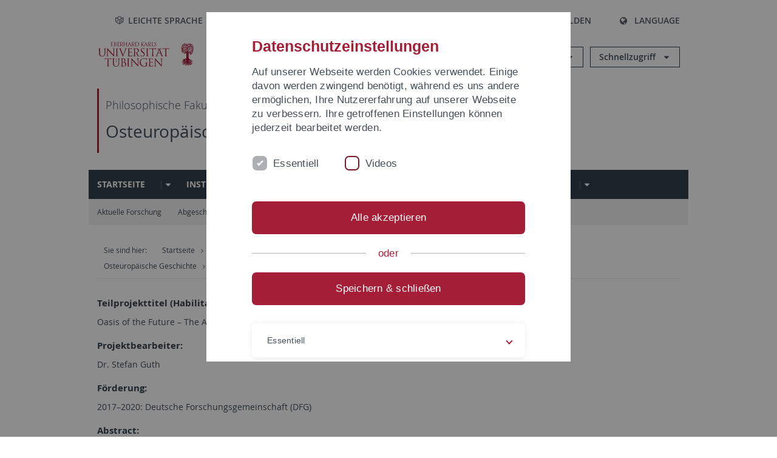

--- FILE ---
content_type: text/html; charset=utf-8
request_url: https://uni-tuebingen.de/fakultaeten/philosophische-fakultaet/fachbereiche/geschichtswissenschaft/seminareinstitute/osteuropaeische-geschichte/forschung/nuctechpol-oasis-of-the-future-the-atomic-city-of-shevchenkoaktau-1959-2019/
body_size: 10862
content:
<!DOCTYPE html>
<html lang="de">
<head>

<meta charset="utf-8">
<!-- 
	This website is powered by TYPO3 - inspiring people to share!
	TYPO3 is a free open source Content Management Framework initially created by Kasper Skaarhoj and licensed under GNU/GPL.
	TYPO3 is copyright 1998-2025 of Kasper Skaarhoj. Extensions are copyright of their respective owners.
	Information and contribution at https://typo3.org/
-->

<base href="https://uni-tuebingen.de/">
<link rel="icon" href="/_assets/7d66ab3e4599366251c5af46f0e770b9/Images/favicon.ico" type="image/vnd.microsoft.icon">

<meta http-equiv="x-ua-compatible" content="IE=edge">
<meta name="generator" content="TYPO3 CMS">
<meta name="viewport" content="width=device-width, initial-scale=1.0, user-scalable=yes">
<meta name="robots" content="index,follow">
<meta name="twitter:card" content="summary">
<meta name="language" content="de">
<meta name="date" content="2021-04-20">
<meta name="title" content="NucTechPol Oasis of the Future – The Atomic City of Shevchenko/Aktau, 1959–2019">


<link rel="stylesheet" href="/typo3temp/assets/compressed/merged-a3b1d416c0b01735bf013a4a687c8233-549cd971c91ffcf297f40498a81e7df3.css?1763633500" media="all">






<meta name="keywords" content=" "/><title>NucTechPol Oasis of the Future – The Atomic City of Shevchenko/Aktau, 1959–2019&#32;&#124; Universität Tübingen</title>      <link rel="apple-touch-icon" sizes="180x180" href="/_assets/7d66ab3e4599366251c5af46f0e770b9/Images/Favicons/apple-touch-icon.png">
      <link rel="icon" type="image/png" sizes="32x32" href="/_assets/7d66ab3e4599366251c5af46f0e770b9/Images/Favicons/favicon-32x32.png">
      <link rel="icon" type="image/png" sizes="16x16" href="/_assets/7d66ab3e4599366251c5af46f0e770b9/Images/Favicons/favicon-16x16.png">
      <link rel="manifest" href="/_assets/7d66ab3e4599366251c5af46f0e770b9/Images/Favicons/site.webmanifest">
      <link rel="mask-icon" href="/_assets/7d66ab3e4599366251c5af46f0e770b9/Images/Favicons/safari-pinned-tab.svg" color="#5bbad5">
      <meta name="msapplication-TileColor" content="#da532c">
      <meta name="theme-color" content="#ffffff">
<link rel="canonical" href="https://uni-tuebingen.de/fakultaeten/philosophische-fakultaet/fachbereiche/geschichtswissenschaft/seminareinstitute/osteuropaeische-geschichte/forschung/nuctechpol-oasis-of-the-future-the-atomic-city-of-shevchenkoaktau-1959-2019/"/>
</head>
<body class="page139411">


<div class="ut-page">
    <header class="ut-page__header ut-page-header">
    
        <nav class="ut-nav ut-nav--skipanchors" aria-label="Bereiche überspringen">
    <ul class="ut-nav__list " >
        <li class="ut-nav__item " data-level-count="1" >
            <a class="ut-link ut-nav__link hidden-xs hidden-sm sr-only sr-only-focusable" href="/fakultaeten/philosophische-fakultaet/fachbereiche/geschichtswissenschaft/seminareinstitute/osteuropaeische-geschichte/forschung/nuctechpol-oasis-of-the-future-the-atomic-city-of-shevchenkoaktau-1959-2019/#ut-identifier--main-nav" tabindex="0">Direkt zur Hauptnavigation</a>
        </li>
        <li class="ut-nav__item " data-level-count="2" >
            <a class="ut-link ut-nav__link sr-only sr-only-focusable" href="/fakultaeten/philosophische-fakultaet/fachbereiche/geschichtswissenschaft/seminareinstitute/osteuropaeische-geschichte/forschung/nuctechpol-oasis-of-the-future-the-atomic-city-of-shevchenkoaktau-1959-2019/#ut-identifier--main-content" tabindex="0">Direkt zum Inhalt</a>
        </li>
        <li class="ut-nav__item " data-level-count="3" >
            <a class="ut-link ut-nav__link sr-only sr-only-focusable" href="/fakultaeten/philosophische-fakultaet/fachbereiche/geschichtswissenschaft/seminareinstitute/osteuropaeische-geschichte/forschung/nuctechpol-oasis-of-the-future-the-atomic-city-of-shevchenkoaktau-1959-2019/#ut-identifier--footer" tabindex="0" >Direkt zur Fußleiste</a>
        </li>
        <li class="ut-nav__item " data-level-count="4" >
            <a class="ut-link ut-nav__link hidden-xs sr-only sr-only-focusable" href="/fakultaeten/philosophische-fakultaet/fachbereiche/geschichtswissenschaft/seminareinstitute/osteuropaeische-geschichte/forschung/nuctechpol-oasis-of-the-future-the-atomic-city-of-shevchenkoaktau-1959-2019/#ut-identifier--search-toggle" tabindex="0">Direkt zur Suche</a>
        </li>
    </ul>
</nav>


        <div class="container ut-page-header__container">
            
<div class="ut-page-header__menu">
	<nav class="ut-nav ut-nav--meta-top ut-page-header__meta"
		 aria-label="Metanavigation">
		<ul class="ut-nav__list">
			<li class="ut-nav__item " data-level-count="1"><a href="/leichte-sprache/" class="ut-link ut-nav__link"><span class="ut-link__icon ut-link__icon--left icon-iconset_leichtesprache ut-icon"></span>Leichte Sprache</a></li><li class="ut-nav__item " data-level-count="1"><a href="/gebaerdensprache/" class="ut-link ut-nav__link"><span class="ut-link__icon ut-link__icon--left icon-iconset_gebaerdensprache ut-icon"></span>Gebärdensprache</a></li><li class="ut-nav__item " data-level-count="1"><a href="/uni-a-z/" class="ut-link ut-nav__link"><span class="ut-link__icon ut-link__icon--left ut-icon-info-circled ut-icon"></span>Uni A-Z</a></li><li class="ut-nav__item " data-level-count="1"><a href="/kontakt/" class="ut-link ut-nav__link"><span class="ut-link__icon ut-link__icon--left ut-icon-mail-squared ut-icon"></span>Kontakt</a></li>
		</ul>
	</nav>

	<nav class="ut-page-header__switch ut-switchbar">
		<ul class="ut-switchbar__list">
			<li class="ut-switchbar__item" id="switchbar-search">
				<button class="ut-switchbar__toggle" id="ut-identifier--search-toggle" data-toggle="switchbar"
						data-target="#switchblock-search"
						aria-haspopup="true" aria-expanded="false" tabindex="0">
					<span class="ut-switchbar__icon ut-icon ut-icon-search"></span>
					<span class="ut-switchbar__label">Suchen</span>
				</button>
				<div class="ut-switchblock__item ut-switchblock__item--dropdown" id="switchblock-search">
					<div class="ut-switchblock__header">
						<span class="ut-switchblock__title">Suche (mit Ecosia)</span>
					</div>
					<div class="ut-switchblock__content">
						<form class="ut-form ut-form--search ut-form--small" name="searchForm" role="search" action="https://www.ecosia.org/search" onsubmit="appendSiteToQuery()">
							<fieldset>
								<legend>Suchen</legend>
								<div class="ut-form__row row ">
									<input class="ut-form__input ut-form__field" id="search" type="search" name="q" placeholder="Ihre Suchanfrage" value="" aria-label="Suchanfrage eingeben" required/>
								</div>
								<div class="ut-form__actions row ">
									<button type="submit" class="ut-btn ut-btn--outline ut-btn--color-primary-1 ut-form__action" aria-label="Suche starten">
										Suchen
										<span class="ut-btn__icon ut-btn__icon--right ut-icon ut-icon-right-big"></span>
									</button>
								</div>
							</fieldset>
						</form>
					</div>
					<span class="ut-switchblock__close-icon ut-icon ut-icon-cancel" role="button" tabindex="0"></span>
				</div>
			</li>
			<li class="ut-switchbar__item" id="switchbar-login" data-login-nonceurl="/fakultaeten/philosophische-fakultaet/fachbereiche/geschichtswissenschaft/seminareinstitute/osteuropaeische-geschichte/forschung/nuctechpol-oasis-of-the-future-the-atomic-city-of-shevchenkoaktau-1959-2019?type=1727092915">
				
						<button class="ut-switchbar__toggle" data-toggle="switchbar" data-target="#switchblock-login" data-sslredirect="true" aria-haspopup="true" aria-expanded="false" tabindex="0">
							<span class="ut-switchbar__icon ut-icon ut-icon-login"></span>
							<span class="ut-switchbar__label">Anmelden</span>
						</button>
					
				<div class="ut-switchblock__item ut-switchblock__item--dropdown" id="switchblock-login">
					<div class="ut-switchblock__header">
						<span class="ut-switchblock__title">Anmelden</span>
					</div>
					<div class="ut-switchblock__content">
						

	<form class="ut-form ut-form--login ut-form--small" action="https://uni-tuebingen.de/login/" method="post">
		<fieldset>
			<legend>Anmelde Formular</legend>
			<div class="ut-form__row row">
				<input
						class="ut-form__input ut-form__field"
						id="user"
						name="user"
						placeholder="Benutzername"
						value=""
						aria-label="Benutzername eingeben"
						required=""
						type="text" />
			</div>
			<div class="ut-form__row row">
				<input class="ut-form__input ut-form__field"
						id="password"
						name="pass"
						placeholder="Passwort"
						value=""
						aria-label="Passwort eingeben"
						required=""
						type="password" />
			</div>

			<input type="hidden" name="logintype" value="login" />
			
			<input type="hidden" name="pid" value="146,147,166,8290,8291,8394,8395,8425,8426,9608,31267,8293,8366@c40ba2f920a5ca0bb18bcdfcdc389e757e48a010" />
			<input type="hidden" name="redirect_url" value="" />
			<input type="hidden" name="tx_felogin_pi1[noredirect]" value="0" />
			<input type="hidden" name="referer" value="/fakultaeten/philosophische-fakultaet/fachbereiche/geschichtswissenschaft/seminareinstitute/osteuropaeische-geschichte/forschung/nuctechpol-oasis-of-the-future-the-atomic-city-of-shevchenkoaktau-1959-2019/" />
			<input type="hidden" name="__RequestToken" value="will be filled via ajax" data-login-noncecontainer="" />

			<div class="ut-form__actions row">
				<button type="submit" class="ut-btn ut-btn--outline ut-btn--color-primary-1 ut-form__action"
						aria-label="Anmelden">Anmelden<span
						class="ut-btn__icon ut-btn__icon--right ut-icon ut-icon-right-big"></span></button>
			</div>
		</fieldset>
	</form>



					</div>
					<span class="ut-switchblock__close-icon ut-icon ut-icon-cancel" role="button" tabindex="0"></span>
				</div>
			</li>
			<li class="ut-switchbar__item" id="switchbar-language">
				<button class="ut-switchbar__toggle" data-toggle="switchbar" data-target="#switchblock-language"
						aria-haspopup="true" aria-expanded="false" tabindex="0">
					<span class="ut-switchbar__icon ut-icon ut-icon-globe"></span>
					<span class="ut-switchbar__label">Language</span>
				</button>
				<div class="ut-switchblock__item ut-switchblock__item--dropdown" id="switchblock-language">
					<div class="ut-switchblock__header">
						<span class="ut-switchblock__title">Sprachauswahl</span>
					</div>
					<div class="ut-switchblock__content">
						<nav class="ut-nav ut-nav--language"
							 aria-label="Sprachwähler">
							<ul class="ut-nav__list"><li class="ut-nav__item"><a href="/fakultaeten/philosophische-fakultaet/fachbereiche/geschichtswissenschaft/seminareinstitute/osteuropaeische-geschichte/forschung/nuctechpol-oasis-of-the-future-the-atomic-city-of-shevchenkoaktau-1959-2019/" class="ut-link ut-nav__link">Deutsch</a></li><li class="ut-nav__item"><a href="/en/fakultaeten/philosophische-fakultaet/fachbereiche/geschichtswissenschaft/seminareinstitute/osteuropaeische-geschichte/forschung/nuctechpol-oasis-of-the-future-the-atomic-city-of-shevchenkoaktau-1959-2019/" class="ut-link ut-nav__link">Englisch</a></li></ul>
						</nav>
					</div>
					<span class="ut-switchblock__close-icon ut-icon ut-icon-cancel" role="button" tabindex="0"></span>
				</div>
			</li>
			
			<li class="ut-switchbar__item ut-switchbar__metanavigation">
				<a class="ut-switchbar__toggle" title="Leichte Sprache" tabindex="0" href="/leichte-sprache/">
					<span class="ut-switchbar__icon ut-icon icon-iconset_leichtesprache"></span>
				</a>
			</li>
			
			
			<li class="ut-switchbar__item ut-switchbar__metanavigation">
				<a class="ut-switchbar__toggle" title="Gebärdensprache" tabindex="0" href="/gebaerdensprache/">
					<span class="ut-switchbar__icon ut-icon icon-iconset_gebaerdensprache"></span>
				</a>
			</li>
			
			<li class="ut-switchbar__item" id="switchbar-menu">
				<button class="ut-switchbar__toggle" id="ut-identifier--menu-toggle" data-toggle="switchbar"
						data-target="#switchblock-menu" title="Menü" aria-haspopup="true"
						aria-expanded="false">
					<span class="ut-switchbar__icon ut-icon ut-icon-menu"></span>
					<span class="ut-switchbar__icon ut-icon ut-icon-cancel"></span>
					<span class="ut-switchbar__label sr-only-focusable">Hauptmenu</span>
				</button>
			</li>
		</ul>
	</nav>
</div>


            

<div class="ut-page-header__banner">
	<div class="ut-page-header__logos">
		<a href="/" class="ut-logo-link ut-logo-link--main">
			<img class="ut-img ut-img--logo ut-img--logo-main" alt="Logo der Universität Tübingen" src="/_assets/7d66ab3e4599366251c5af46f0e770b9/Images/Logo_Universitaet_Tuebingen.svg" width="269" height="70" />
		</a>
		
				<a class="ut-logo-link ut-logo-link--excellence" href="/exzellenzstrategie/">
					<img class="ut-img ut-img--logo ut-img--logo-excellence" alt="Logo der Exzellenzstrategie" src="/_assets/7d66ab3e4599366251c5af46f0e770b9/Images/Logo_Universitaet_Tuebingen_Exzellent_EN.svg" width="230" height="30" />
				</a>
			

	</div>

	<div class="ut-page-header__dropdowns">
		<div class="ut-dropdown">
			<button class="ut-dropdown__toggle ut-dropdown__toggle--outline" id="header-dropdown-toggle-groups" aria-controls="ut-information" aria-expanded="false"
					type="button" data-toggle="dropdown">
				Informationen für
			</button>
			<ul class="ut-dropdown__menu  dropdown-menu" id="ut-information"><li class="ut-dropdown__item"><a href="/studium/studieninteresse/" class="ut-link ut-dropdown__link">Studieninteressierte</a></li><li class="ut-dropdown__item"><a href="/studium/" class="ut-link ut-dropdown__link">Studierende</a></li><li class="ut-dropdown__item"><a href="/beschaeftigte/" class="ut-link ut-dropdown__link" title="Übersicht über wichtige Anlaufstellen, Angebote und News für Beschäftigte der Universität Tübingen.">Beschäftigte</a></li><li class="ut-dropdown__item"><a href="/lehrende/" class="ut-link ut-dropdown__link" title="Weiterbildungsmöglichkeiten, Beratung und Informationen sowie konkrete Hilfsangebote für Lehrende der Universität Tübingen.">Lehrende</a></li><li class="ut-dropdown__item"><a href="/alumni/" class="ut-link ut-dropdown__link" title="Herzlich willkommen beim Alumni-Netzwerk der Universität Tübingen. Informationen, Kontakte und Veranstaltungen für ehemalige Studierende und Forschende: Stay connected! ">Alumni</a></li><li class="ut-dropdown__item"><a href="/universitaet/aktuelles-und-publikationen/medienservice/" class="ut-link ut-dropdown__link">Medien</a></li><li class="ut-dropdown__item"><a href="/wirtschaft/" class="ut-link ut-dropdown__link" title="Von der Universität in die Praxis: Anlaufstellen für das Recruiting von Nachwuchskräften sowie Forschungskooperationen mit Unternehmen. ">Wirtschaft</a></li><li class="ut-dropdown__item"><a href="/weiterbildung/" class="ut-link ut-dropdown__link" title="Für Ihren nächsten Karriereschritt: Wissenschaftliche Weiterbildungsprogramme zur Qualifizierung und Professionalisierung im Beruf. ">Weiterbildung</a></li></ul>
		</div>
		<div class="ut-dropdown">
			<button class="ut-dropdown__toggle ut-dropdown__toggle--outline" id="header-dropdown-toggle-quicklinks" aria-controls="ut-quicklinks" aria-expanded="false"
					type="button" data-toggle="dropdown">
				Schnellzugriff
			</button>
			<ul class="ut-dropdown__menu  dropdown-menu" id="ut-quicklinks"><li class="ut-dropdown__item"><a href="/studium/studienangebot/verzeichnis-der-studiengaenge/" class="ut-link ut-dropdown__link">Alle Studiengänge</a></li><li class="ut-dropdown__item"><a href="https://alma.uni-tuebingen.de/alma/pages/cs/sys/portal/hisinoneStartPage.faces" target="_blank" class="ut-link ut-dropdown__link" rel="noreferrer">ALMA Portal</a></li><li class="ut-dropdown__item"><a href="/exzellenzstrategie/" class="ut-link ut-dropdown__link">Exzellenzstrategie</a></li><li class="ut-dropdown__item"><a href="https://epv-welt.uni-tuebingen.de/RestrictedPages/StartSearch.aspx" target="_blank" class="ut-link ut-dropdown__link" rel="noreferrer">Personensuche (EPV)</a></li><li class="ut-dropdown__item"><a href="/einrichtungen/verwaltung/iv-studierende/studierendenabteilung/studierendensekretariat/" class="ut-link ut-dropdown__link">Studierendensekretariat</a></li><li class="ut-dropdown__item"><a href="/einrichtungen/universitaetsbibliothek/" class="ut-link ut-dropdown__link">Universitätsbibliothek</a></li><li class="ut-dropdown__item"><a href="https://alma.uni-tuebingen.de/alma/pages/cs/sys/portal/hisinoneStartPage.faces" target="_blank" class="ut-link ut-dropdown__link" rel="noreferrer">Vorlesungsverzeichnis</a></li><li class="ut-dropdown__item"><a href="https://webmail.uni-tuebingen.de/" target="_blank" class="ut-link ut-dropdown__link" rel="noreferrer">Webmail Uni Tübingen</a></li><li class="ut-dropdown__item"><a href="/studium/beratung-und-info/zentrale-studienberatung/" class="ut-link ut-dropdown__link">Zentrale Studienberatung</a></li></ul>
		</div>
	</div>
</div>




            
    <nav class="ut-nav-area ut-page-header__area_nav" aria-label="Bereichsnavigation">
        
                <h4 class="ut-heading ut-nav-area__prev-level">
                    <a href="/fakultaeten/philosophische-fakultaet/fakultaet/" title="Philosophische Fakultät" class="ut-link ut-nav-area__link ut-nav-area__link--prev">
                        Philosophische Fakultät
                    </a>
                </h4>
                <h2 class="ut-heading ut-nav-area__current-level">
                    <a class="ut-link ut-nav-area__link" title="Osteuropäische Geschichte und Landeskunde" href="/fakultaeten/philosophische-fakultaet/fachbereiche/geschichtswissenschaft/seminareinstitute/osteuropaeische-geschichte/startseite/">
                        Osteuropäische Geschichte und Landeskunde
                    </a>
                </h2>
            
    </nav>



            

<div class="ut-page__switchblock ut-switchblock">
	<div class="ut-switchblock__item" id="switchblock-menu">
		<div class="ut-switchblock__header">
			
					<span class="ut-switchblock__title">Osteuropäische Geschichte und Landeskunde</span>
				
		</div>
		<div class="ut-switchblock__content" data-breadcrumbuids="139922">
			<nav class="ut-nav ut-nav--main lory-slider js_variablewidth variablewidth" id="ut-identifier--main-nav" data-current-pid="139411" data-current-languageuid="0" data-navigationshortener-label="Mehr..."><div class="lory-frame js_frame"><ul class="ut-nav__list ut-nav__list--level-1 lory-slides js_slides"><li class="ut-nav__item ut-nav__item--level-1 lory-slides__item js-slide" aria-haspopup="true" aria-expanded="false"><div class="ut-nav__link-group"><a href="/fakultaeten/philosophische-fakultaet/fachbereiche/geschichtswissenschaft/seminareinstitute/osteuropaeische-geschichte/startseite/" class="ut-link ut-nav__link ut-nav__link--level-1">Startseite</a><a class="ut-nav__toggle-link" role="button" aria-label="Menü ein-/ausblenden" data-menu-currentpid="5981"><span class="ut-nav__toggle-line"></span><span class="ut-nav__toggle-icon"></span></a></div><ul class="ut-nav__list ut-nav__list--level-2"><li class="ut-nav__item ut-nav__item--close-level"><a href="#" class="ut-nav__link ut-nav__link--close-level"><span class="ut-icon ut-icon-angle-left ut-nav__link-icon ut-nav__link-icon--left"></span>Zurück</a></li><li class="ut-nav__item ut-nav__item--level-2"><a href="/fakultaeten/philosophische-fakultaet/fachbereiche/geschichtswissenschaft/seminareinstitute/osteuropaeische-geschichte/startseite/we-standwithukraine/" class="ut-link ut-nav__link ut-nav__link--level-2">We #StandWithUkraine</a></li><li class="ut-nav__item ut-nav__item--level-2"><a href="/fakultaeten/philosophische-fakultaet/fachbereiche/geschichtswissenschaft/seminareinstitute/osteuropaeische-geschichte/startseite/aktuelle-nachrichten/" class="ut-link ut-nav__link ut-nav__link--level-2">Aktuelle Nachrichten</a></li></ul></li><li class="ut-nav__item ut-nav__item--level-1 lory-slides__item js-slide" aria-haspopup="true" aria-expanded="false"><div class="ut-nav__link-group"><a href="/fakultaeten/philosophische-fakultaet/fachbereiche/geschichtswissenschaft/seminareinstitute/osteuropaeische-geschichte/institut/" class="ut-link ut-nav__link ut-nav__link--level-1">Institut</a><a class="ut-nav__toggle-link" role="button" aria-label="Menü ein-/ausblenden" data-menu-currentpid="6403"><span class="ut-nav__toggle-line"></span><span class="ut-nav__toggle-icon"></span></a></div><ul class="ut-nav__list ut-nav__list--level-2"><li class="ut-nav__item ut-nav__item--close-level"><a href="#" class="ut-nav__link ut-nav__link--close-level"><span class="ut-icon ut-icon-angle-left ut-nav__link-icon ut-nav__link-icon--left"></span>Zurück</a></li><li class="ut-nav__item ut-nav__item--level-2"><div class="ut-nav__link-group"><a href="/fakultaeten/philosophische-fakultaet/fachbereiche/geschichtswissenschaft/seminareinstitute/osteuropaeische-geschichte/institut/personal/team/" class="ut-link ut-nav__link ut-nav__link--level-2" title="Personal">Personal</a><a class="ut-nav__toggle-link" data-menuajax-refresh="true" role="button" data-menu-currentpid="38552"><span class="ut-nav__toggle-line"></span><span class="ut-nav__toggle-icon"></span></a></div><ul class="ut-nav__list ut-nav__list--level-3"><li class="ut-nav__item ut-nav__item--close-level"><a href="#" class="ut-nav__link ut-nav__link--close-level"><span class="ut-icon ut-icon-angle-left ut-nav__link-icon ut-nav__link-icon--left"></span>Zurück</a></li><li class="ut-nav__item ut-nav__item--level-3"><div class="ut-nav__link-group"><a href="/fakultaeten/philosophische-fakultaet/fachbereiche/geschichtswissenschaft/seminareinstitute/osteuropaeische-geschichte/institut/personal/team/" class="ut-link ut-nav__link ut-nav__link--level-3" data-menuajax-parentpage="38553" tabindex="0" title="Team">Team</a><a class="ut-nav__toggle-link" data-menuajax-refresh="true" role="button" data-menu-currentpid="38553"><span class="ut-nav__toggle-line"></span><span class="ut-nav__toggle-icon"></span></a></div></li><li class="ut-nav__item ut-nav__item--level-3"><a href="/fakultaeten/philosophische-fakultaet/fachbereiche/geschichtswissenschaft/seminareinstitute/osteuropaeische-geschichte/institut/personal/habilitandinnen-und-doktorandinnen/" class="ut-link ut-nav__link ut-nav__link--level-3" tabindex="0" title="Habilitand*innen und Doktorand*innen">Habilitand*innen und Doktorand*innen</a></li><li class="ut-nav__item ut-nav__item--level-3"><div class="ut-nav__link-group"><a href="/fakultaeten/philosophische-fakultaet/fachbereiche/geschichtswissenschaft/seminareinstitute/osteuropaeische-geschichte/institut/personal/emeritierte-professoren/" class="ut-link ut-nav__link ut-nav__link--level-3" data-menuajax-parentpage="61889" tabindex="0" title="Emeritierte Professoren">Emeritierte Professoren</a><a class="ut-nav__toggle-link" data-menuajax-refresh="true" role="button" data-menu-currentpid="61889"><span class="ut-nav__toggle-line"></span><span class="ut-nav__toggle-icon"></span></a></div></li><li class="ut-nav__item ut-nav__item--level-3"><a href="/fakultaeten/philosophische-fakultaet/fachbereiche/geschichtswissenschaft/seminareinstitute/osteuropaeische-geschichte/institut/personal/gaeste-und-stipendiatinnen/" class="ut-link ut-nav__link ut-nav__link--level-3" tabindex="0" title="Gäste und Stipendiat*innen">Gäste und Stipendiat*innen</a></li><li class="ut-nav__item ut-nav__item--level-3"><a href="/fakultaeten/philosophische-fakultaet/fachbereiche/geschichtswissenschaft/seminareinstitute/osteuropaeische-geschichte/institut/personal/wissenschaftliche-hilfskraefte/" class="ut-link ut-nav__link ut-nav__link--level-3" tabindex="0">Wissenschaftliche Hilfskräfte</a></li><li class="ut-nav__item ut-nav__item--level-3"><a href="/fakultaeten/philosophische-fakultaet/fachbereiche/geschichtswissenschaft/seminareinstitute/osteuropaeische-geschichte/institut/personal/ehemalige/" class="ut-link ut-nav__link ut-nav__link--level-3" tabindex="0" title="Ehemalige">Ehemalige</a></li></ul></li><li class="ut-nav__item ut-nav__item--level-2"><a href="/fakultaeten/philosophische-fakultaet/fachbereiche/geschichtswissenschaft/seminareinstitute/osteuropaeische-geschichte/institut/sekretariat/" class="ut-link ut-nav__link ut-nav__link--level-2">Sekretariat</a></li><li class="ut-nav__item ut-nav__item--level-2"><a href="/fakultaeten/philosophische-fakultaet/fachbereiche/geschichtswissenschaft/seminareinstitute/osteuropaeische-geschichte/institut/bibliothek/" class="ut-link ut-nav__link ut-nav__link--level-2">Bibliothek</a></li><li class="ut-nav__item ut-nav__item--level-2"><a href="/fakultaeten/philosophische-fakultaet/fachbereiche/geschichtswissenschaft/seminareinstitute/osteuropaeische-geschichte/forschung/" class="ut-link ut-nav__link ut-nav__link--level-2">Forschungsschwerpunkte</a></li><li class="ut-nav__item ut-nav__item--level-2"><a href="/fakultaeten/philosophische-fakultaet/fachbereiche/geschichtswissenschaft/seminareinstitute/osteuropaeische-geschichte/institut/publikationen/" class="ut-link ut-nav__link ut-nav__link--level-2" title="Publikationen">Publikationen</a></li><li class="ut-nav__item ut-nav__item--level-2"><a href="/fakultaeten/philosophische-fakultaet/fachbereiche/geschichtswissenschaft/seminareinstitute/osteuropaeische-geschichte/institut/das-50jaehrige-jubilaeum-des-instituts/" class="ut-link ut-nav__link ut-nav__link--level-2">Das 50jährige Jubiläum des Instituts</a></li></ul></li><li class="ut-nav__item ut-nav__item--level-1 lory-slides__item js-slide" aria-haspopup="true" aria-expanded="false"><div class="ut-nav__link-group"><a href="/fakultaeten/philosophische-fakultaet/fachbereiche/geschichtswissenschaft/seminareinstitute/osteuropaeische-geschichte/studium/" class="ut-link ut-nav__link ut-nav__link--level-1" title="Studium">Studium</a><a class="ut-nav__toggle-link" role="button" aria-label="Menü ein-/ausblenden" data-menu-currentpid="140482"><span class="ut-nav__toggle-line"></span><span class="ut-nav__toggle-icon"></span></a></div><ul class="ut-nav__list ut-nav__list--level-2"><li class="ut-nav__item ut-nav__item--close-level"><a href="#" class="ut-nav__link ut-nav__link--close-level"><span class="ut-icon ut-icon-angle-left ut-nav__link-icon ut-nav__link-icon--left"></span>Zurück</a></li><li class="ut-nav__item ut-nav__item--level-2"><a href="/fakultaeten/philosophische-fakultaet/fachbereiche/geschichtswissenschaft/seminareinstitute/osteuropaeische-geschichte/studium/aktuelle-lehrveranstaltungen-wise-20252026/" class="ut-link ut-nav__link ut-nav__link--level-2">Aktuelle Lehrveranstaltungen (WiSe 2025/2026)</a></li><li class="ut-nav__item ut-nav__item--level-2"><a href="/fakultaeten/philosophische-fakultaet/fachbereiche/geschichtswissenschaft/seminareinstitute/osteuropaeische-geschichte/studium/vorschau-lehrveranstaltungen-sose-2026/" class="ut-link ut-nav__link ut-nav__link--level-2">Vorschau Lehrveranstaltungen (SoSe 2026)</a></li><li class="ut-nav__item ut-nav__item--level-2"><a href="/fakultaeten/philosophische-fakultaet/fachbereiche/geschichtswissenschaft/seminareinstitute/osteuropaeische-geschichte/studium/studienreisen/" class="ut-link ut-nav__link ut-nav__link--level-2" title="Studienreisen">Studienreisen</a></li><li class="ut-nav__item ut-nav__item--level-2"><a href="/fakultaeten/philosophische-fakultaet/fachbereiche/geschichtswissenschaft/seminareinstitute/osteuropaeische-geschichte/studium/studierendenprojekte/" class="ut-link ut-nav__link ut-nav__link--level-2">Studierendenprojekte</a></li></ul></li><li class="ut-nav__item ut-nav__item--level-1 lory-slides__item js-slide" aria-haspopup="true" aria-expanded="false"><div class="ut-nav__link-group"><a href="/fakultaeten/philosophische-fakultaet/fachbereiche/geschichtswissenschaft/seminareinstitute/osteuropaeische-geschichte/kolloquium/" class="ut-link ut-nav__link ut-nav__link--level-1">Kolloquium</a><a class="ut-nav__toggle-link" role="button" aria-label="Menü ein-/ausblenden" data-menu-currentpid="6407"><span class="ut-nav__toggle-line"></span><span class="ut-nav__toggle-icon"></span></a></div><ul class="ut-nav__list ut-nav__list--level-2"><li class="ut-nav__item ut-nav__item--close-level"><a href="#" class="ut-nav__link ut-nav__link--close-level"><span class="ut-icon ut-icon-angle-left ut-nav__link-icon ut-nav__link-icon--left"></span>Zurück</a></li><li class="ut-nav__item ut-nav__item--level-2"><a href="/fakultaeten/philosophische-fakultaet/fachbereiche/geschichtswissenschaft/seminareinstitute/osteuropaeische-geschichte/kolloquium/" class="ut-link ut-nav__link ut-nav__link--level-2">Aktuelles Kolloquium</a></li><li class="ut-nav__item ut-nav__item--level-2"><a href="/fakultaeten/philosophische-fakultaet/fachbereiche/geschichtswissenschaft/seminareinstitute/osteuropaeische-geschichte/kolloquium/archiv/" class="ut-link ut-nav__link ut-nav__link--level-2">Archiv</a></li></ul></li><li class="ut-nav__item ut-nav__item--level-1 ut-nav__item--is-current lory-slides__item js-slide" aria-haspopup="true" aria-expanded="false"><div class="ut-nav__link-group ut-nav__link-group--is-current"><a href="/fakultaeten/philosophische-fakultaet/fachbereiche/geschichtswissenschaft/seminareinstitute/osteuropaeische-geschichte/forschung/" class="ut-link ut-nav__link ut-nav__link--level-1">Forschung</a><a class="ut-nav__toggle-link" role="button" aria-label="Menü ein-/ausblenden" data-menu-currentpid="139922"><span class="ut-nav__toggle-line"></span><span class="ut-nav__toggle-icon"></span></a></div><ul class="ut-nav__list ut-nav__list--level-2"><li class="ut-nav__item ut-nav__item--close-level"><a href="#" class="ut-nav__link ut-nav__link--close-level"><span class="ut-icon ut-icon-angle-left ut-nav__link-icon ut-nav__link-icon--left"></span>Zurück</a></li><li class="ut-nav__item ut-nav__item--level-2"><a href="/fakultaeten/philosophische-fakultaet/fachbereiche/geschichtswissenschaft/seminareinstitute/osteuropaeische-geschichte/forschung/" class="ut-link ut-nav__link ut-nav__link--level-2" title="Aktuelle Forschung">Aktuelle Forschung</a></li><li class="ut-nav__item ut-nav__item--level-2"><a href="/fakultaeten/philosophische-fakultaet/fachbereiche/geschichtswissenschaft/seminareinstitute/osteuropaeische-geschichte/forschung/abgeschlossene-dissertationen-und-habilitationen/" class="ut-link ut-nav__link ut-nav__link--level-2" title="Abgeschlossene Dissertationen und Habilitationen">Abgeschlossene Dissertationen und Habilitationen</a></li><li class="ut-nav__item ut-nav__item--level-2"><a href="/fakultaeten/philosophische-fakultaet/fachbereiche/geschichtswissenschaft/seminareinstitute/osteuropaeische-geschichte/forschung/konferenzen-und-workshops/" class="ut-link ut-nav__link ut-nav__link--level-2">Konferenzen und Workshops</a></li></ul></li><li class="ut-nav__item ut-nav__item--level-1 lory-slides__item js-slide" aria-haspopup="true" aria-expanded="false"><div class="ut-nav__link-group"><a href="/fakultaeten/philosophische-fakultaet/fachbereiche/geschichtswissenschaft/seminareinstitute/osteuropaeische-geschichte/kontakt/" class="ut-link ut-nav__link ut-nav__link--level-1" title="Kontakt">Kontakt</a><a class="ut-nav__toggle-link" role="button" aria-label="Menü ein-/ausblenden" data-menu-currentpid="140160"><span class="ut-nav__toggle-line"></span><span class="ut-nav__toggle-icon"></span></a></div><ul class="ut-nav__list ut-nav__list--level-2"><li class="ut-nav__item ut-nav__item--close-level"><a href="#" class="ut-nav__link ut-nav__link--close-level"><span class="ut-icon ut-icon-angle-left ut-nav__link-icon ut-nav__link-icon--left"></span>Zurück</a></li><li class="ut-nav__item ut-nav__item--level-2"><a href="/fakultaeten/philosophische-fakultaet/fachbereiche/geschichtswissenschaft/seminareinstitute/osteuropaeische-geschichte/kontakt/social-media-impressum/" class="ut-link ut-nav__link ut-nav__link--level-2">Social Media-Impressum</a></li></ul></li></ul></div><span class="lory-nav js_prev prev"><svg xmlns="http://www.w3.org/2000/svg" width="50" height="50" viewBox="0 0 501.5 501.5"><g><path fill="#2E435A" d="M302.67 90.877l55.77 55.508L254.575 250.75 358.44 355.116l-55.77 55.506L143.56 250.75z"/></g></svg></span><span class="lory-nav js_next next"><svg xmlns="http://www.w3.org/2000/svg" width="50" height="50" viewBox="0 0 501.5 501.5"><g><path fill="#2E435A" d="M199.33 410.622l-55.77-55.508L247.425 250.75 143.56 146.384l55.77-55.507L358.44 250.75z"/></g></svg></span><ul class="ut-nav__list ut-nav__list--level-1 ut-nav__mobile-dropdowns"><li class="ut-nav__item ut-nav__item--level-1"><div class="ut-nav__link-group ut-nav__link-group--no-href"><a class="ut-link ut-nav__link ut-nav__link--level-1">Informationen für</a><a class="ut-nav__toggle-link" role="button" aria-label="Menü ein-/ausblenden" data-menu-currentpid="113084"><span class="ut-nav__toggle-line"></span><span class="ut-nav__toggle-icon"></span></a></div><ul class="ut-nav__list ut-nav__list--level-2"><li class="ut-nav__item ut-nav__item--close-level"><a href="#" class="ut-nav__link ut-nav__link--close-level"><span class="ut-icon ut-icon-angle-left ut-nav__link-icon ut-nav__link-icon--left"></span>Zurück</a></li><li class="ut-nav__item ut-nav__item--level-2"><a href="/studium/studieninteresse/" class="ut-link ut-nav__link ut-nav__link--level-2">Studieninteressierte</a></li><li class="ut-nav__item ut-nav__item--level-2"><a href="/studium/" class="ut-link ut-nav__link ut-nav__link--level-2">Studierende</a></li><li class="ut-nav__item ut-nav__item--level-2"><div class="ut-nav__link-group"><a href="/beschaeftigte/" class="ut-link ut-nav__link ut-nav__link--level-2" title="Übersicht über wichtige Anlaufstellen, Angebote und News für Beschäftigte der Universität Tübingen.">Beschäftigte</a><a class="ut-nav__toggle-link" data-menuajax-refresh="true" role="button" data-menu-currentpid="11"><span class="ut-nav__toggle-line"></span><span class="ut-nav__toggle-icon"></span></a></div><ul class="ut-nav__list ut-nav__list--level-3"><li class="ut-nav__item ut-nav__item--close-level"><a href="#" class="ut-nav__link ut-nav__link--close-level"><span class="ut-icon ut-icon-angle-left ut-nav__link-icon ut-nav__link-icon--left"></span>Zurück</a></li><li class="ut-nav__item ut-nav__item--level-3"><a href="/beschaeftigte/beratung-und-hilfe/" class="ut-link ut-nav__link ut-nav__link--level-3">Beratung und Hilfe</a></li><li class="ut-nav__item ut-nav__item--level-3"><a href="/beschaeftigte/computer-und-it/" class="ut-link ut-nav__link ut-nav__link--level-3">Computer und IT</a></li><li class="ut-nav__item ut-nav__item--level-3"><a href="/beschaeftigte/gesund-bleiben/" class="ut-link ut-nav__link ut-nav__link--level-3">Gesund bleiben</a></li><li class="ut-nav__item ut-nav__item--level-3"><a href="/beschaeftigte/kommunikation-und-medien/" class="ut-link ut-nav__link ut-nav__link--level-3">Kommunikation und Medien</a></li><li class="ut-nav__item ut-nav__item--level-3"><a href="/beschaeftigte/personalverwaltung/" class="ut-link ut-nav__link ut-nav__link--level-3">Personalverwaltung</a></li><li class="ut-nav__item ut-nav__item--level-3"><a href="/beschaeftigte/raeume-nutzen/" class="ut-link ut-nav__link ut-nav__link--level-3">Räume nutzen</a></li><li class="ut-nav__item ut-nav__item--level-3"><a href="/einrichtungen/verwaltung/stabsstellen/hochschulkommunikation/corporate-design-1/startseite/" class="ut-link ut-nav__link ut-nav__link--level-3">Corporate Design</a></li></ul></li><li class="ut-nav__item ut-nav__item--level-2"><div class="ut-nav__link-group"><a href="/lehrende/" class="ut-link ut-nav__link ut-nav__link--level-2" title="Weiterbildungsmöglichkeiten, Beratung und Informationen sowie konkrete Hilfsangebote für Lehrende der Universität Tübingen.">Lehrende</a><a class="ut-nav__toggle-link" data-menuajax-refresh="true" role="button" data-menu-currentpid="28729"><span class="ut-nav__toggle-line"></span><span class="ut-nav__toggle-icon"></span></a></div><ul class="ut-nav__list ut-nav__list--level-3"><li class="ut-nav__item ut-nav__item--close-level"><a href="#" class="ut-nav__link ut-nav__link--close-level"><span class="ut-icon ut-icon-angle-left ut-nav__link-icon ut-nav__link-icon--left"></span>Zurück</a></li><li class="ut-nav__item ut-nav__item--level-3"><a href="/lehrende/veranstaltungen/" class="ut-link ut-nav__link ut-nav__link--level-3">Veranstaltungen</a></li><li class="ut-nav__item ut-nav__item--level-3"><div class="ut-nav__link-group"><a href="/lehrende/foerderformate/" class="ut-link ut-nav__link ut-nav__link--level-3" data-menuajax-parentpage="266466">Förderformate</a><a class="ut-nav__toggle-link" data-menuajax-refresh="true" role="button" data-menu-currentpid="266466"><span class="ut-nav__toggle-line"></span><span class="ut-nav__toggle-icon"></span></a></div></li><li class="ut-nav__item ut-nav__item--level-3"><div class="ut-nav__link-group"><a href="/lehrende/generative-ki-in-lehre-und-forschung/" class="ut-link ut-nav__link ut-nav__link--level-3" data-menuajax-parentpage="275505">Generative KI in Lehre und Forschung</a><a class="ut-nav__toggle-link" data-menuajax-refresh="true" role="button" data-menu-currentpid="275505"><span class="ut-nav__toggle-line"></span><span class="ut-nav__toggle-icon"></span></a></div></li><li class="ut-nav__item ut-nav__item--level-3"><div class="ut-nav__link-group"><a href="/lehrende/digitale-lehre/" class="ut-link ut-nav__link ut-nav__link--level-3" data-menuajax-parentpage="174591">Digitale Lehre</a><a class="ut-nav__toggle-link" data-menuajax-refresh="true" role="button" data-menu-currentpid="174591"><span class="ut-nav__toggle-line"></span><span class="ut-nav__toggle-icon"></span></a></div></li><li class="ut-nav__item ut-nav__item--level-3"><a href="/lehrende/digitale-pruefungen/" class="ut-link ut-nav__link ut-nav__link--level-3">Digitale Prüfungen</a></li><li class="ut-nav__item ut-nav__item--level-3"><a href="/lehrende/teaching-excellence-digital/" class="ut-link ut-nav__link ut-nav__link--level-3">Teaching Excellence – Digital</a></li><li class="ut-nav__item ut-nav__item--level-3"><div class="ut-nav__link-group"><a href="/lehrende/hochschuldidaktik/" class="ut-link ut-nav__link ut-nav__link--level-3" data-menuajax-parentpage="24053">Hochschuldidaktik</a><a class="ut-nav__toggle-link" data-menuajax-refresh="true" role="button" data-menu-currentpid="24053"><span class="ut-nav__toggle-line"></span><span class="ut-nav__toggle-icon"></span></a></div></li><li class="ut-nav__item ut-nav__item--level-3"><div class="ut-nav__link-group"><a href="/lehrende/studiengangsplanung-und-entwicklung/" class="ut-link ut-nav__link ut-nav__link--level-3" data-menuajax-parentpage="109713" title="Die Abteilung Studiengangsplanung und –entwicklung beschäftigt sich mit der Einrichtung und Weiterentwicklung von Bachelor- und Masterstudiengängen an der Universität Tübingen.&amp;nbsp;">Studiengangsplanung und -entwicklung</a><a class="ut-nav__toggle-link" data-menuajax-refresh="true" role="button" data-menu-currentpid="109713"><span class="ut-nav__toggle-line"></span><span class="ut-nav__toggle-icon"></span></a></div></li><li class="ut-nav__item ut-nav__item--level-3"><div class="ut-nav__link-group"><a href="/lehrende/angebote-der-zentralen-studienberatung/" class="ut-link ut-nav__link ut-nav__link--level-3" data-menuajax-parentpage="60446">Angebote der Zentralen Studienberatung</a><a class="ut-nav__toggle-link" data-menuajax-refresh="true" role="button" data-menu-currentpid="60446"><span class="ut-nav__toggle-line"></span><span class="ut-nav__toggle-icon"></span></a></div></li></ul></li><li class="ut-nav__item ut-nav__item--level-2"><div class="ut-nav__link-group"><a href="/alumni/" class="ut-link ut-nav__link ut-nav__link--level-2" title="Herzlich willkommen beim Alumni-Netzwerk der Universität Tübingen. Informationen, Kontakte und Veranstaltungen für ehemalige Studierende und Forschende: Stay connected! ">Alumni</a><a class="ut-nav__toggle-link" data-menuajax-refresh="true" role="button" data-menu-currentpid="10"><span class="ut-nav__toggle-line"></span><span class="ut-nav__toggle-icon"></span></a></div><ul class="ut-nav__list ut-nav__list--level-3"><li class="ut-nav__item ut-nav__item--close-level"><a href="#" class="ut-nav__link ut-nav__link--close-level"><span class="ut-icon ut-icon-angle-left ut-nav__link-icon ut-nav__link-icon--left"></span>Zurück</a></li><li class="ut-nav__item ut-nav__item--level-3"><a href="/alumni/registrierung/" class="ut-link ut-nav__link ut-nav__link--level-3">Registrierung</a></li><li class="ut-nav__item ut-nav__item--level-3"><div class="ut-nav__link-group"><a href="/alumni/netzwerken/" class="ut-link ut-nav__link ut-nav__link--level-3" data-menuajax-parentpage="243580">Netzwerken</a><a class="ut-nav__toggle-link" data-menuajax-refresh="true" role="button" data-menu-currentpid="243580"><span class="ut-nav__toggle-line"></span><span class="ut-nav__toggle-icon"></span></a></div></li><li class="ut-nav__item ut-nav__item--level-3"><a href="/alumni/engagieren/" class="ut-link ut-nav__link ut-nav__link--level-3">Engagieren</a></li><li class="ut-nav__item ut-nav__item--level-3"><div class="ut-nav__link-group"><a href="/alumni/veranstaltungen/" class="ut-link ut-nav__link ut-nav__link--level-3" data-menuajax-parentpage="206301" title="Online Alumni Talks, Wissenschaftsvorträge, Führungen an der Uni Tübingen - entdecken Sie anstehende Veranstaltungen für unsere Alumni Community.">Veranstaltungen</a><a class="ut-nav__toggle-link" data-menuajax-refresh="true" role="button" data-menu-currentpid="206301"><span class="ut-nav__toggle-line"></span><span class="ut-nav__toggle-icon"></span></a></div></li><li class="ut-nav__item ut-nav__item--level-3"><a href="/alumni/aus-dem-netzwerk/" class="ut-link ut-nav__link ut-nav__link--level-3">Aus dem Netzwerk</a></li><li class="ut-nav__item ut-nav__item--level-3"><a href="/alumni/forschenden-alumni/" class="ut-link ut-nav__link ut-nav__link--level-3">Forschenden-Alumni</a></li><li class="ut-nav__item ut-nav__item--level-3"><div class="ut-nav__link-group"><a href="/alumni/mitwirken/" class="ut-link ut-nav__link ut-nav__link--level-3" data-menuajax-parentpage="207309">Mitwirken</a><a class="ut-nav__toggle-link" data-menuajax-refresh="true" role="button" data-menu-currentpid="207309"><span class="ut-nav__toggle-line"></span><span class="ut-nav__toggle-icon"></span></a></div></li><li class="ut-nav__item ut-nav__item--level-3"><a href="/alumni/kontakt/" class="ut-link ut-nav__link ut-nav__link--level-3">Kontakt</a></li></ul></li><li class="ut-nav__item ut-nav__item--level-2"><a href="/universitaet/aktuelles-und-publikationen/medienservice/" class="ut-link ut-nav__link ut-nav__link--level-2">Medien</a></li><li class="ut-nav__item ut-nav__item--level-2"><a href="/wirtschaft/" class="ut-link ut-nav__link ut-nav__link--level-2" title="Von der Universität in die Praxis: Anlaufstellen für das Recruiting von Nachwuchskräften sowie Forschungskooperationen mit Unternehmen. ">Wirtschaft</a></li><li class="ut-nav__item ut-nav__item--level-2"><div class="ut-nav__link-group"><a href="/weiterbildung/" class="ut-link ut-nav__link ut-nav__link--level-2" title="Für Ihren nächsten Karriereschritt: Wissenschaftliche Weiterbildungsprogramme zur Qualifizierung und Professionalisierung im Beruf. ">Weiterbildung</a><a class="ut-nav__toggle-link" data-menuajax-refresh="true" role="button" data-menu-currentpid="41670"><span class="ut-nav__toggle-line"></span><span class="ut-nav__toggle-icon"></span></a></div><ul class="ut-nav__list ut-nav__list--level-3"><li class="ut-nav__item ut-nav__item--close-level"><a href="#" class="ut-nav__link ut-nav__link--close-level"><span class="ut-icon ut-icon-angle-left ut-nav__link-icon ut-nav__link-icon--left"></span>Zurück</a></li><li class="ut-nav__item ut-nav__item--level-3"><div class="ut-nav__link-group"><a href="/weiterbildung/ueber-uns/" class="ut-link ut-nav__link ut-nav__link--level-3" data-menuajax-parentpage="109912">Über uns</a><a class="ut-nav__toggle-link" data-menuajax-refresh="true" role="button" data-menu-currentpid="109912"><span class="ut-nav__toggle-line"></span><span class="ut-nav__toggle-icon"></span></a></div></li><li class="ut-nav__item ut-nav__item--level-3"><a href="/weiterbildung/wissenschaftliche-weiterbildung-2028-fachkraefte-in-zukunftsthemen-qualifizieren-und-neue-bedarfe-identifizieren/" class="ut-link ut-nav__link ut-nav__link--level-3">Wissenschaftliche Weiterbildung 2028: Fachkräfte in Zukunftsthemen qualifizieren und neue Bedarfe identifizieren</a></li><li class="ut-nav__item ut-nav__item--level-3"><div class="ut-nav__link-group"><a href="/weiterbildung/programm/" class="ut-link ut-nav__link ut-nav__link--level-3" data-menuajax-parentpage="67433">Programm</a><a class="ut-nav__toggle-link" data-menuajax-refresh="true" role="button" data-menu-currentpid="67433"><span class="ut-nav__toggle-line"></span><span class="ut-nav__toggle-icon"></span></a></div></li><li class="ut-nav__item ut-nav__item--level-3"><a href="/weiterbildung/abschluesse/" class="ut-link ut-nav__link ut-nav__link--level-3">Abschlüsse</a></li><li class="ut-nav__item ut-nav__item--level-3"><a href="/weiterbildung/teilnahmevoraussetzungen/" class="ut-link ut-nav__link ut-nav__link--level-3">Teilnahmevoraussetzungen</a></li><li class="ut-nav__item ut-nav__item--level-3"><a href="/weiterbildung/foerdermoeglichkeiten/" class="ut-link ut-nav__link ut-nav__link--level-3">Fördermöglichkeiten</a></li><li class="ut-nav__item ut-nav__item--level-3"><a href="/weiterbildung/haeufige-fragen/" class="ut-link ut-nav__link ut-nav__link--level-3">Häufige Fragen</a></li><li class="ut-nav__item ut-nav__item--level-3"><a href="/weiterbildung/anmeldung/" class="ut-link ut-nav__link ut-nav__link--level-3">Anmeldung</a></li></ul></li></ul></li><li class="ut-nav__item ut-nav__item--level-1"><div class="ut-nav__link-group ut-nav__link-group--no-href"><a class="ut-link ut-nav__link ut-nav__link--level-1">Schnellzugriff</a><a class="ut-nav__toggle-link" aria-label="Menü ein-/ausblenden" role="button" data-menu-currentpid="113084"><span class="ut-nav__toggle-line"></span><span class="ut-nav__toggle-icon"></span></a></div><ul class="ut-nav__list ut-nav__list--level-2"><li class="ut-nav__item ut-nav__item--close-level"><a href="#" class="ut-nav__link ut-nav__link--close-level"><span class="ut-icon ut-icon-angle-left ut-nav__link-icon ut-nav__link-icon--left"></span>Zurück</a></li><li class="ut-nav__item ut-nav__item--level-2"><a href="/studium/studienangebot/verzeichnis-der-studiengaenge/" class="ut-link ut-nav__link ut-nav__link--level-2">Alle Studiengänge</a></li><li class="ut-nav__item ut-nav__item--level-2"><a href="https://alma.uni-tuebingen.de/alma/pages/cs/sys/portal/hisinoneStartPage.faces" target="_blank" class="ut-link ut-nav__link ut-nav__link--level-2" rel="noreferrer">ALMA Portal</a></li><li class="ut-nav__item ut-nav__item--level-2"><a href="/exzellenzstrategie/" class="ut-link ut-nav__link ut-nav__link--level-2">Exzellenzstrategie</a></li><li class="ut-nav__item ut-nav__item--level-2"><a href="https://epv-welt.uni-tuebingen.de/RestrictedPages/StartSearch.aspx" target="_blank" class="ut-link ut-nav__link ut-nav__link--level-2" rel="noreferrer">Personensuche (EPV)</a></li><li class="ut-nav__item ut-nav__item--level-2"><a href="/einrichtungen/verwaltung/iv-studierende/studierendenabteilung/studierendensekretariat/" class="ut-link ut-nav__link ut-nav__link--level-2">Studierendensekretariat</a></li><li class="ut-nav__item ut-nav__item--level-2"><a href="/einrichtungen/universitaetsbibliothek/" class="ut-link ut-nav__link ut-nav__link--level-2">Universitätsbibliothek</a></li><li class="ut-nav__item ut-nav__item--level-2"><a href="https://alma.uni-tuebingen.de/alma/pages/cs/sys/portal/hisinoneStartPage.faces" target="_blank" class="ut-link ut-nav__link ut-nav__link--level-2" rel="noreferrer">Vorlesungsverzeichnis</a></li><li class="ut-nav__item ut-nav__item--level-2"><a href="https://webmail.uni-tuebingen.de/" target="_blank" class="ut-link ut-nav__link ut-nav__link--level-2" rel="noreferrer">Webmail Uni Tübingen</a></li><li class="ut-nav__item ut-nav__item--level-2"><a href="/studium/beratung-und-info/zentrale-studienberatung/" class="ut-link ut-nav__link ut-nav__link--level-2">Zentrale Studienberatung</a></li></ul></li><li class="ut-nav__item ut-nav__item--level-1 ut-nav__item--devider"></li><li class="ut-nav__item ut-nav__item--level-1"><div class="ut-nav__link-group"><a href="/exzellenzstrategie/" class="ut-link ut-nav__link ut-nav__link--level-1" title="Die Exzellenzstrategie an der Universität Tübingen – Mit dem Konzept Research – Relevance – Responsibility. Open to New Challenges and a Global Scope of Action sowie den drei neuen Exzellenzclustern war die Universität Tübingen damit in beiden Förderlinien der Exzellenzstrategie des Bundes und der Länder erfolgreich.">Exzellenzstrategie</a></div></li></ul></nav><nav class="ut-nav ut-nav--secondary lory-slider js_slideSecondary slideSecondary"><a href="/fakultaeten/philosophische-fakultaet/fachbereiche/geschichtswissenschaft/seminareinstitute/osteuropaeische-geschichte/startseite/" class="ut-secondary-list-hide">Startseite</a><a href="/fakultaeten/philosophische-fakultaet/fachbereiche/geschichtswissenschaft/seminareinstitute/osteuropaeische-geschichte/institut/" class="ut-secondary-list-hide">Institut</a><a href="/fakultaeten/philosophische-fakultaet/fachbereiche/geschichtswissenschaft/seminareinstitute/osteuropaeische-geschichte/studium/" class="ut-secondary-list-hide" title="Studium">Studium</a><a href="/fakultaeten/philosophische-fakultaet/fachbereiche/geschichtswissenschaft/seminareinstitute/osteuropaeische-geschichte/kolloquium/" class="ut-secondary-list-hide">Kolloquium</a><a href="/fakultaeten/philosophische-fakultaet/fachbereiche/geschichtswissenschaft/seminareinstitute/osteuropaeische-geschichte/forschung/" class="ut-secondary-list-hide">Forschung</a><div class="lory-frame js_frame"><ul class="ut-nav__list lory-slides js_slides"><li class="ut-nav__item lory-slides__item js-slide"><a href="/fakultaeten/philosophische-fakultaet/fachbereiche/geschichtswissenschaft/seminareinstitute/osteuropaeische-geschichte/forschung/" class="ut-link ut-nav__link" title="Aktuelle Forschung">Aktuelle Forschung</a></li><li class="ut-nav__item lory-slides__item js-slide"><a href="/fakultaeten/philosophische-fakultaet/fachbereiche/geschichtswissenschaft/seminareinstitute/osteuropaeische-geschichte/forschung/abgeschlossene-dissertationen-und-habilitationen/" class="ut-link ut-nav__link" title="Abgeschlossene Dissertationen und Habilitationen">Abgeschlossene Dissertationen und Habilitationen</a></li><li class="ut-nav__item lory-slides__item js-slide"><a href="/fakultaeten/philosophische-fakultaet/fachbereiche/geschichtswissenschaft/seminareinstitute/osteuropaeische-geschichte/forschung/konferenzen-und-workshops/" class="ut-link ut-nav__link">Konferenzen und Workshops</a></li></ul></div><span class="lory-nav js_prev prev"><svg xmlns="http://www.w3.org/2000/svg" width="50" height="50" viewBox="0 0 501.5 501.5"><g><path fill="#cccccc" d="M302.67 90.877l55.77 55.508L254.575 250.75 358.44 355.116l-55.77 55.506L143.56 250.75z"/></g></svg></span><span class="lory-nav js_next next"><svg xmlns="http://www.w3.org/2000/svg" width="50" height="50" viewBox="0 0 501.5 501.5"><g><path fill="#cccccc" d="M199.33 410.622l-55.77-55.508L247.425 250.75 143.56 146.384l55.77-55.507L358.44 250.75z"/></g></svg></span><a href="/fakultaeten/philosophische-fakultaet/fachbereiche/geschichtswissenschaft/seminareinstitute/osteuropaeische-geschichte/kontakt/" class="ut-secondary-list-hide" title="Kontakt">Kontakt</a></nav>
		</div>
	</div>
</div>


        </div>
    
</header>


    
        <div class="container ut-page__prepend">
    <nav class="ut-breadcrumb " aria-labelledby="nav-indicator">
        <span class="ut-breadcrumb__indicator" id="nav-indicator">Sie sind hier:</span>
        <ul class="ut-breadcrumb__list js-breadcrumb-list"><li class="ut-breadcrumb__item ut-breadcrumb__item--collapse "><span class="ut-icon ut-icon-right-dir ut-breadcrumb__icon-before" role="img"></span><a href="/" class="ut-breadcrumb__link">Startseite</a><span class="ut-icon ut-icon-angle-right ut-breadcrumb__icon-after"></span></li><li class="ut-breadcrumb__item ut-breadcrumb__item--collapse "><span class="ut-icon ut-icon-right-dir ut-breadcrumb__icon-before" role="img"></span><a href="/fakultaeten/" class="ut-breadcrumb__link">Fakultäten</a><span class="ut-icon ut-icon-angle-right ut-breadcrumb__icon-after"></span></li><li class="ut-breadcrumb__item ut-breadcrumb__item--collapse "><span class="ut-icon ut-icon-right-dir ut-breadcrumb__icon-before" role="img"></span><a href="/fakultaeten/philosophische-fakultaet/fakultaet/" class="ut-breadcrumb__link">Philosophische Fakultät</a><span class="ut-icon ut-icon-angle-right ut-breadcrumb__icon-after"></span></li><li class="ut-breadcrumb__item ut-breadcrumb__item--collapse "><span class="ut-icon ut-icon-right-dir ut-breadcrumb__icon-before" role="img"></span><a href="/fakultaeten/philosophische-fakultaet/fachbereiche/" class="ut-breadcrumb__link">Fachbereiche</a><span class="ut-icon ut-icon-angle-right ut-breadcrumb__icon-after"></span></li><li class="ut-breadcrumb__item ut-breadcrumb__item--collapse "><span class="ut-icon ut-icon-right-dir ut-breadcrumb__icon-before" role="img"></span><a href="/fakultaeten/philosophische-fakultaet/fachbereiche/geschichtswissenschaft/fachbereich/" class="ut-breadcrumb__link">Geschichtswissenschaft</a><span class="ut-icon ut-icon-angle-right ut-breadcrumb__icon-after"></span></li><li class="ut-breadcrumb__item ut-breadcrumb__item--collapse "><span class="ut-icon ut-icon-right-dir ut-breadcrumb__icon-before" role="img"></span><a href="/fakultaeten/philosophische-fakultaet/fachbereiche/geschichtswissenschaft/seminareinstitute/" class="ut-breadcrumb__link">Seminare/Institute</a><span class="ut-icon ut-icon-angle-right ut-breadcrumb__icon-after"></span></li><li class="ut-breadcrumb__item ut-breadcrumb__item--collapse "><span class="ut-icon ut-icon-right-dir ut-breadcrumb__icon-before" role="img"></span><a href="/fakultaeten/philosophische-fakultaet/fachbereiche/geschichtswissenschaft/seminareinstitute/osteuropaeische-geschichte/startseite/" class="ut-breadcrumb__link">Osteuropäische Geschichte</a><span class="ut-icon ut-icon-angle-right ut-breadcrumb__icon-after"></span></li><li class="ut-breadcrumb__item ut-breadcrumb__item--collapse "><span class="ut-icon ut-icon-right-dir ut-breadcrumb__icon-before" role="img"></span><a href="/fakultaeten/philosophische-fakultaet/fachbereiche/geschichtswissenschaft/seminareinstitute/osteuropaeische-geschichte/forschung/" class="ut-breadcrumb__link">Forschung</a><span class="ut-icon ut-icon-angle-right ut-breadcrumb__icon-after"></span></li></ul>
    </nav>
</div>

    

    <div class="ut-page__main">
        <div class="ut-wrapper">
            <div class="container">
                <div class="row ut-pagelayout">
                    
                    <main class="col-xs-12 col-sm-12 ut-pagelayout__maincol" id="ut-identifier--main-content">
                        



	
			
	
			<div id="c669703"
				 class="ut-text-media  ut-text-media--layout-top ">
				
				
<div class="ut-text-media__text ">
    

	




    
        <div class="column-count-0 rte-icons">
            <h6 class="align-justify">Teilprojekttitel (Habilitationsprojekt):</h6>
<p class="align-justify">Oasis of the Future – The Atomic City of Shevchenko/Aktau, 1959–2019</p>
<h6 class="align-justify">Projektbearbeiter:</h6>
<p class="align-justify">Dr. Stefan Guth </p>
<h6 class="align-justify">Förderung:</h6>
<p class="align-justify">2017–2020: Deutsche Forschungsgemeinschaft (DFG)</p>
<h6 class="align-justify">Abstract:</h6>
<p class="align-justify">In his postdoctoral project, Guth investigates the role of nuclear technopolitics (Hecht) in the Soviet Union and beyond in a long-term perspective. Shevchenko started life as a secret uranium mining camp for the Soviet A-bomb project in the Western Kazakh desert, but was later transformed into a showcase of atomic-powered Communism (Josephson) that relied on cutting-edge nuclear technology to support a modernist model city and industrial cluster in the desert. Focusing on an urban microcosm, the project will tightly integrate the technological, environmental, political, social and cultural dimensions of the Soviet nuclear project – aspects that have hitherto mostly been studied in isolation from each other. At the same time, the project is conceptualized as a multi-level analysis of Soviet technopolitics in its local, all-Union and international dimensions.</p>
        </div>
    
</div>


			</div>
		

		


















                    </main>
                    
                </div>
            </div>
        </div>
    </div>

    
    <footer class="ut-page__footer ut-page-footer" id="ut-identifier--footer">
        <div class="container">
            <div class="ut-grid ut-grid--deck ut-grid--3333 ut-page-footer__quicklinks">
                <div class="ut-grid__col-1 ut-page-footer__col">
                    <div class="ut-panel panel ut-panel--collapsing-only-mobile" id="footerpanel-1">
                        <div class="ut-panel__heading ut-page-footer__heading" id="footerpanel-1-ph"><h6 class="ut-heading ut-panel__title"><a class="ut-link ut-panel__link collapsed" href="#footerpanel-1-pc" data-toggle="collapse" aria-expanded="false">Service<span class="ut-link__icon ut-link__icon--right ut-panel__icon ut-icon ut-icon-down-dir"></span></a></h6></div><div class="ut-panel__collapse collapse" id="footerpanel-1-pc"><div class="ut-panel__body "><div class="ut-link-register ut-link-register--color-text ut-link-register--without-icons"><div class="ut-link-register ut-page-footer__link-list"><div class="ut-link-register__link-list"><a href="/einrichtungen/verwaltung/i-universitaetsentwicklung-struktur-und-recht/abteilung-3-recht/amtliche-bekanntmachungen/" target="self" class="ut-link ut-link--internal ut-link--block">Amtliche Bekanntmachungen</a><a href="/universitaet/standort-und-anfahrt/lageplaene/behindertengerechte-aufgaenge/" target="self" class="ut-link ut-link--internal ut-link--block">Barrierefreie Zugänge</a><a href="/international/studierende-aus-dem-ausland/beratung-und-orientierung-fuer-internationale-studierende/" target="self" class="ut-link ut-link--internal ut-link--block">Beratung für internationale Studierende</a><a href="/universitaet/aktuelles-und-publikationen/medienservice/" target="self" class="ut-link ut-link--internal ut-link--block">Medienservice</a><a href="/studium/studienorganisation/semester-und-studienplanung/semestertermine/" target="self" class="ut-link ut-link--internal ut-link--block">Semestertermine</a><a href="/universitaet/karriere/freie-stellen/" target="self" class="ut-link ut-link--internal ut-link--block">Stellenangebote</a><a href="/studium/studienorganisation/" target="self" class="ut-link ut-link--internal ut-link--block">Studienorganisation</a><a href="/einrichtungen/universitaetsbibliothek/" target="self" class="ut-link ut-link--internal ut-link--block">Universitätsbibliothek</a><a href="/studium/studienangebot/verzeichnis-der-studiengaenge/" target="self" class="ut-link ut-link--internal ut-link--block">Verzeichnis der Studiengänge</a><a href="/studium/beratung-und-info/zentrale-studienberatung/" target="self" class="ut-link ut-link--internal ut-link--block" title="Zentrale Studienberatung">Zentrale Studienberatung</a></div></div></div></div></div>
                    </div>
                </div>
                <div class="ut-grid__col-2 ut-page-footer__col">
                    <div class="ut-panel panel ut-panel--collapsing-only-mobile" id="footerpanel-2">
                        <div class="ut-panel__heading ut-page-footer__heading" id="footerpanel-2-ph"><h6 class="ut-heading ut-panel__title"><a class="ut-link ut-panel__link collapsed" href="#footerpanel-2-pc" data-toggle="collapse" aria-expanded="false">Weitere Angebote<span class="ut-link__icon ut-link__icon--right ut-panel__icon ut-icon ut-icon-down-dir"></span></a></h6></div><div class="ut-panel__collapse collapse" id="footerpanel-2-pc"><div class="ut-panel__body "><div class="ut-link-register ut-link-register--color-text ut-link-register--without-icons"><div class="ut-link-register ut-page-footer__link-list"><div class="ut-link-register__link-list"><a href="/einrichtungen/zentrum-fuer-datenverarbeitung/hiddenpages/zustandsansicht/" target="self" class="ut-link ut-link--internal ut-link--block">Betriebszustand Netzwerk</a><a href="/einrichtungen/verwaltung/stabsstellen/hochschulkommunikation/corporate-design-1/startseite/" target="self" class="ut-link ut-link--internal ut-link--block">CD-Vorlagen</a><a href="/einrichtungen/verwaltung/stabsstellen/hochschulkommunikation/marketing/tagungs-und-praesentationsmaterial/" target="self" class="ut-link ut-link--internal ut-link--block">Konferenzmaterialien</a><a href="/universitaet/standort-und-anfahrt/lageplaene/" target="self" class="ut-link ut-link--internal ut-link--block">Lagepläne</a><a href="http://www.my-stuwe.de/mensa/" target="_blank" class="ut-link ut-link--internal ut-link--block" rel="noreferrer">Mensamenü</a><a href="/universitaet/aktuelles-und-publikationen/newsletter-uni-tuebingen-aktuell/2025/3/index/" target="self" class="ut-link ut-link--internal ut-link--block">Newsletter Uni Tübingen aktuell</a><a href="/universitaet/im-dialog/studium-generale/" target="self" class="ut-link ut-link--internal ut-link--block">Studium Generale</a><a href="https://www.unimuseum.uni-tuebingen.de/de/shop" target="_blank" class="ut-link ut-link--internal ut-link--block" rel="noreferrer">Unishop</a><a href="/universitaet/campusleben/veranstaltungen/veranstaltungskalender/" target="self" class="ut-link ut-link--internal ut-link--block">Veranstaltungskalender Uni</a></div></div></div></div></div>
                    </div>
                </div>
                <div class="ut-grid__col-3 ut-page-footer__col">
                    <div class="ut-panel panel ut-panel--collapsing-only-mobile" id="footerpanel-3">
                        <div class="ut-panel__heading ut-page-footer__heading" id="footerpanel-3-ph"><h6 class="ut-heading ut-panel__title"><a class="ut-link ut-panel__link collapsed" href="#footerpanel-3-pc" data-toggle="collapse" aria-expanded="false">Portale<span class="ut-link__icon ut-link__icon--right ut-panel__icon ut-icon ut-icon-down-dir"></span></a></h6></div><div class="ut-panel__collapse collapse" id="footerpanel-3-pc"><div class="ut-panel__body "><div class="ut-link-register ut-link-register--color-text ut-link-register--without-icons"><div class="ut-link-register ut-page-footer__link-list"><div class="ut-link-register__link-list"><a href="https://www.alma.uni-tuebingen.de/alma/pages/cs/sys/portal/hisinoneStartPage.faces?chco=y" target="_blank" class="ut-link ut-link--internal ut-link--block" rel="noreferrer">ALMA</a><a href="https://exchange.uni-tuebingen.de/owa/auth/logon.aspx?replaceCurrent=1&amp;url=https%3a%2f%2fexchange.uni-tuebingen.de%2fowa" target="_blank" class="ut-link ut-link--internal ut-link--block" rel="noreferrer">Exchange Mail (OWA)</a><a href="https://fit.uni-tuebingen.de/" target="_blank" class="ut-link ut-link--internal ut-link--block" rel="noreferrer">Forschungsinformationssystem FIT</a><a href="/einrichtungen/zentrale-einrichtungen/informations-kommunikations-und-medienzentrum-ikm/e-learning-portal-elp/lernplattformen/" target="self" class="ut-link ut-link--internal ut-link--block">ILIAS, moodle</a><a href="https://epv-welt.uni-tuebingen.de/RestrictedPages/StartSearch.aspx" target="_blank" class="ut-link ut-link--internal ut-link--block" rel="noreferrer">Personensuche (EPV)</a><a href="https://www.praxisportal.uni-tuebingen.de" target="_blank" class="ut-link ut-link--internal ut-link--block" rel="noreferrer">Praxisportal</a><a href="https://timms.uni-tuebingen.de" target="_blank" class="ut-link ut-link--internal ut-link--block" rel="noreferrer">Timms Video Portal</a><a href="https://webmail.uni-tuebingen.de/" target="_blank" class="ut-link ut-link--internal ut-link--block" rel="noreferrer">Webmail Uni Tübingen</a></div></div></div></div></div>
                    </div>
                </div>
                <div class="ut-grid__col-4 ut-page-footer__col">
                    <div class="ut-panel panel ut-panel--collapsing-only-mobile" id="footerpanel-4">
                        <div class="ut-panel__heading ut-page-footer__heading" id="footerpanel-4-ph"><h6 class="ut-heading ut-panel__title"><a class="ut-link ut-panel__link collapsed" href="#footerpanel-4-pc" data-toggle="collapse" aria-expanded="false">Kontaktinfo<span class="ut-link__icon ut-link__icon--right ut-panel__icon ut-icon ut-icon-down-dir"></span></a></h6></div><div class="ut-panel__collapse collapse" id="footerpanel-4-pc"><div class="ut-panel__body ">



	
			
	
			<div id="c449005"
				 class="ut-text-media  ut-text-media--layout-top ">
				
				
<div class="ut-text-media__text ">
    

	




    
        <div class="column-count-0 rte-icons">
            <p><strong>Eberhard Karls Universität Tübingen</strong></p>
<p>Geschwister-Scholl-Platz<br> 72074 Tübingen</p>
<p>Tel: <a href="tel:+497071290">+49 7071 29-0</a><br> <a href="/kontakt/" title="Zentrales Kontaktformular: bei Fragen zum Studium, zur Universität allgemein, zur Website und einzelnen Dienstleistungen">Zum Kontaktformular</a></p>
        </div>
    
</div>


			</div>
		

		

















<div class="ut-spacer ut-spacer--xs" role="separator"></div><a href="https://www.instagram.com/universitaet.tuebingen/?hl=de" target="_blank" class="ut-link-social-media " rel="noreferrer"><span class="ut-link-social-media__icon ut-icon-instagram" role="img" aria-label="Instagram"><span class="sr-only">Instagram</span></span></a><a href="https://de.linkedin.com/school/eberhard-karls-universit%C3%A4t-t%C3%BCbingen/" target="_blank" class="ut-link-social-media " rel="noreferrer"><span class="ut-link-social-media__icon ut-icon-linkedin" role="img" aria-label="LinkedIn"><span class="sr-only">LinkedIn</span></span></a><a href="https://www.facebook.com/unituebingen" target="_blank" class="ut-link-social-media " rel="noreferrer"><span class="ut-link-social-media__icon ut-icon-facebook" role="img" aria-label="Facebook"><span class="sr-only">Facebook</span></span></a><a href="https://www.youtube.com/channel/UCfqmh9cUkSo--IVhnO7Lo2A" target="_blank" class="ut-link-social-media " rel="noreferrer"><span class="ut-link-social-media__icon ut-icon-youtube" role="img" aria-label="Youtube"><span class="sr-only">Youtube</span></span></a><a href="https://xn--baw-joa.social/@unituebingen" target="_blank" class="ut-link-social-media " rel="noreferrer"><span class="ut-link-social-media__icon ut-icon-mastodon" role="img" aria-label="Mastodon"><span class="sr-only">Mastodon</span></span></a><a href="https://bsky.app/profile/unituebingen.bsky.social" target="_blank" class="ut-link-social-media " rel="noreferrer"><span class="ut-link-social-media__icon ut-icon-bluesky" role="img" aria-label="Bluesky"><span class="sr-only">Bluesky</span></span></a></div></div>
                    </div>

                </div>
            </div>
            <hr class="ut-page-footer__devider hidden-xs">
            <div class="row ut-page-footer__legal">
                <div class="col-xs-12 col-sm-4 col-md-4 ut-page-footer__copyright">
                    <p class="ut-copyright">
                        &copy; 2025 Eberhard Karls Universität Tübingen, Tübingen
                    </p>
                </div>
                <div class="col-xs-12 col-sm-8 col-md-8 ut-page-footer__nav-meta">
                    <nav class="ut-nav ut-nav--meta-bottom"><ul class="ut-nav__list"><li class="ut-nav__item"><a href="/impressum/" class="ut-link ut-nav__link">Impressum</a></li><li class="ut-nav__item"><a href="/datenschutzerklaerung/" class="ut-link ut-nav__link">Datenschutzerklärung</a></li><li class="ut-nav__item"><a href="/barrierefreiheit/" class="ut-link ut-nav__link">Barrierefreiheit</a></li><li class="ut-nav__item"><a href="/universitaet/aktuelles-und-publikationen/pressemitteilungen/feed.xml" class="ut-link ut-nav__link" title="RSS-Feed">RSS-Feed</a></li><li class="ut-nav__item"><a class="ut-link ut-nav__link" title="Kurz-Link" href="de/139411">Kurz-Link</a></li><li class="ut-nav__item"><a onClick="window.print()" class="ut-link ut-nav__link ut-nav__link--print" tabindex="0">Drucken</a></li></ul></nav>
                </div>
            </div>
        </div>
        <a href="#top" title="To top" class="top-link">
	<span class="ut-icon ut-icon-up-big ut-icon__to-top" role="img" aria-label="Nach oben scrollen"></span>
</a>
    </footer>

</div>

<script src="/typo3temp/assets/compressed/merged-81aabc5ded282c4f998697082a4f7041.js?1763633500"></script>
<script src="/_assets/948410ace0dfa9ad00627133d9ca8a23/JavaScript/Powermail/Form.min.js?1753167604" defer="defer"></script>

<!-- Matomo --><script>
  var _paq = _paq || [];
  _paq.push(["setDoNotTrack", true]);
  _paq.push(['disableCookies']);
  _paq.push(['trackPageView']);
  _paq.push(['enableLinkTracking']);
  window.addEventListener("load", function(){
    var u="https://vitruv.uni-tuebingen.de/piwik/";
    _paq.push(['setTrackerUrl', u+'piwik.php']);
    _paq.push(['setSiteId', '21']);
    var d=document, g=d.createElement('script'), s=d.getElementsByTagName('script')[0];
    g.type='text/javascript'; g.async=true; g.defer=true; g.src=u+'piwik.js'; s.parentNode.insertBefore(g,s);
  });
</script>
<noscript><p><img src="https://vitruv.uni-tuebingen.de/piwik/piwik.php?idsite=21&rec=1" style="border:0;" alt="" /></p></noscript><!-- Ende Matomo -->
</body>
</html>

--- FILE ---
content_type: application/javascript; charset=utf-8
request_url: https://uni-tuebingen.de/typo3temp/assets/compressed/merged-81aabc5ded282c4f998697082a4f7041.js?1763633500
body_size: 114431
content:

function AccordeonExtension(e){"use strict";this.initialize=function(){i(),o()};var t,n,i=function(){if(r()){var t=a();e(t).collapse("show")}},o=function(){for(var e=document.querySelectorAll(".ut-panel__link.collapsed"),t=0;t<e.length;t++)e[t].addEventListener("click",function(){var e=s(this,".ut-panel-group__item").querySelector(".ut-panel__body>div");null!==e&&window.location.hash!=="#"+e.getAttribute("id")&&(window.location.hash=e.getAttribute("id"))})},r=function(){var e=a();return null!==e&&(e.classList.contains("ut-panel__collapse")&&e.classList.contains("collapse"))},a=function(){var e=null,t=window.location.hash;if(""!==t){var n=document.querySelector(t);null!==n&&(e=n.parentNode.parentNode)}return e},s=function(e,t){var n;["matches","webkitMatchesSelector","mozMatchesSelector","msMatchesSelector","oMatchesSelector"].some(function(e){return"function"==typeof document.body[e]&&(n=e,!0)});for(var i;e;){if((i=e.parentElement)&&i[n](t))return i;e=i}return null},l={};1==parseInt(document.querySelector("[data-current-languageuid]").getAttribute("data-current-languageuid"))?(t="Expand all",n="Collapse all"):(t="Alle ausklappen",n="Alle einklappen"),e(".collapse_button").click(function(i){i.preventDefault();var o=e(i.target).closest(".ut-panel-group");void 0===l[o.attr("id")]&&(l[o.attr("id")]=!1),l[o.attr("id")]?(o.find(".ut-panel__collapse").collapse("hide"),e(i.target).html(t),e(i.target).toggleClass("icon_expand").toggleClass("icon_collapse")):(o.find(".ut-panel__collapse").collapse("show"),e(i.target).html(n),e(i.target).toggleClass("icon_expand").toggleClass("icon_collapse")),l[o.attr("id")]=!l[o.attr("id")]})}function getActiveCategories(){var e=Cookies.get("in2cookiemodal-selection");return void 0===e?[]:JSON.parse(e)}function pushCategories(e,t){var n={event:"cmp_event"};e.forEach(function(e){n[e]=t.includes(e)}),window.dataLayer=window.dataLayer||[],window.dataLayer.push(n)}function handleConsent(e){var t=getActiveCategories();t.length>0&&pushCategories(e,t),window.addEventListener("in2cookiemodal-save",function(t){pushCategories(e,t.detail.categories)})}function IframeSwitch(){"use strict";this.initialize=function(){e(),t(),n()},this.enableAll=function(){a("iframeswitch","*",90),t()};var e=function(){for(var e=document.querySelectorAll("[data-iframeswitch-src]"),n=0;n<e.length;n++)e[n].querySelector("[data-iframeswitch-submit]").addEventListener("click",function(e){var n=c(e.target,"[data-iframeswitch-src]");a("iframeswitch",r(n.getAttribute("data-iframeswitch-src")),90),t()})},t=function(){for(var e=document.querySelectorAll("[data-iframeswitch-src]"),t=l("iframeswitch").split(","),n=0;n<e.length;n++){var o=r(e[n].getAttribute("data-iframeswitch-src"));if(t.includes("*"))i(e[n]);else for(var a=0;a<t.length;a++)o===t[a]&&i(e[n])}},n=function(){for(var e=document.querySelectorAll("[data-iframeswitch-uri]"),t=0;t<e.length;t++){var n=c(e[t],"[data-iframeswitch-src]").getAttribute("data-iframeswitch-src"),i=r(n);e[t].innerHTML=i}},i=function(e){for(var t=o(e),n=document.createElement("iframe"),i=0;i<t.length;i++)n.setAttribute(t[i].name,t[i].value);e.parentNode.insertBefore(n,e),e.parentNode.classList.remove("iframeswitch-init"),e.parentNode.removeChild(e)},o=function(e){for(var t=[],n=0;n<e.attributes.length;n++){var i=e.attributes[n];if(-1!==i.name.indexOf("data-iframeswitch-")){var o={name:i.name.replace("data-iframeswitch-",""),value:i.value};t.push(o)}}return t},r=function(e){return(e.indexOf("//")>-1?e.split("/")[2]:e.split("/")[0]).split(":")[0].split("?")[0]},a=function(e,t,n){var i="",o=l("iframeswitch"),r=o.split(",");"*"===t?s(e,i=t,n):r.includes(t)||(i=o?l("iframeswitch")+","+t:t,s(e,i,n))},s=function(e,t,n){var i;if(n){var o=new Date;o.setTime(o.getTime()+864e5*n),i="; expires="+o.toGMTString()}else i="";document.cookie=e+"="+t+i+";domain="+window.location.hostname+"; path=/"},l=function(e){for(var t=e+"=",n=document.cookie.split(";"),i=0;i<n.length;i++){for(var o=n[i];" "===o.charAt(0);)o=o.substring(1);if(0===o.indexOf(t))return o.substring(t.length,o.length)}return""},c=function(e,t){var n,i;for(["matches","webkitMatchesSelector","mozMatchesSelector","msMatchesSelector","oMatchesSelector"].some(function(e){return"function"==typeof document.body[e]&&(n=e,!0)});e;){if((i=e.parentElement)&&i[n](t))return i;e=i}return null}}function getCookie(e){for(var t=e+"=",n=document.cookie.split(";"),i=0;i<n.length;i++){for(var o=n[i];" "===o.charAt(0);)o=o.substring(1);if(0===o.indexOf(t))return o.substring(t.length,o.length)}return""}function Calendar(){"use strict";var e=this;this.initialize=function(){t()};var t=function(){for(var e=document.querySelectorAll('[data-ajax-link="true"]'),t=0;t<e.length;t++)e[t].addEventListener("click",function(e){n(this,e)})},n=function(e,t){t.preventDefault(),r({},i(e),"pasteRequestCallback",{containername:e.getAttribute("data-ajax-link-container")})},i=function(e){return e.getAttribute("href")};this.pasteRequestCallback=function(e,n){s(n);var i=o(e).querySelector('[data-ajax-link-containername="'+n.containername+'"]');document.querySelector('[data-ajax-link-containername="'+n.containername+'"]').innerHTML=i.innerHTML,t()};var o=function(e){return(new DOMParser).parseFromString(e,"text/html")},r=function(t,n,i,o){if(""!==n){a(o);var r=new XMLHttpRequest;r.onreadystatechange=function(){4===this.readyState&&200===this.status&&null!==i&&e[i](this.responseText,o)},r.open("POST",l(n,t),!0),r.send()}else console.log("No ajax URI given!")},a=function(e){document.querySelector('[data-ajax-link-containername="'+e.containername+'"]').querySelector(".ut-wait").classList.add("ut-wait__active")},s=function(e){document.querySelector('[data-ajax-link-containername="'+e.containername+'"]').querySelector(".ut-wait").classList.remove("ut-wait__active")},l=function(e,t){for(var n in t)t.hasOwnProperty(n)&&(-1!==e.indexOf("?")?e+="&":e+="?",e+=n+"="+t[n]);return e}}function NavAjax(){"use strict";var e=this,t=[],n=[];this.initialize=function(){i(),o(document)};var i=function(){n=document.querySelector("[data-breadcrumbuids]").getAttribute("data-breadcrumbuids").split(","),r()},o=function(e){for(var t=e.querySelectorAll("[data-menuajax-refresh]"),n=0;n<t.length;n++)t[n].addEventListener("click",function(e){var t=v(e.target,"li");s(t)})},r=function(){a()},a=function(){for(var e=2;e<n.length;e++)if(!1===p(n[e])){l(n[e],e+1,!0);break}},s=function(e){if(null!==e){var t=e.querySelectorAll("ul>li>div>a[data-menuajax-parentpage]");if(void 0!==t)for(var n=0;n<t.length;n++){var i=t[n],o=u(i);if(!1===c(i)){var r=parseInt(i.getAttribute("data-menuajax-parentpage"));l(r,o)}}}else console.log("No parent li found to following element:"),console.log(element)},l=function(e,t,n){if(n=n||!1,!1===p(e)){d(e);var i={id:f(),pid:e,type:1529651852,currentLevel:t,L:h()};t>=5&&(i.stopMenuExtending=1),m(i,"/","insertMenuExtensionCallback",{pid:e,solvePreloadOrder:n})}},c=function(e){var t=v(e,"li");return null!==t&&null!==t.querySelector("ul")},u=function(e){return-1!==e.className.indexOf("level-2")?2:-1!==e.className.indexOf("level-3")?3:-1!==e.className.indexOf("level-4")?4:-1!==e.className.indexOf("level-5")?5:-1!==e.className.indexOf("level-6")?6:0};this.insertMenuExtensionCallback=function(e,t){if(null!==e){var n='[data-menuajax-parentpage="'+t.pid+'"]',i=document.querySelector(n);null!==i&&void 0!==i?(i.parentNode.parentNode.appendChild(e),o(e)):console.log("No DOM element found to insert the menu extension - selector: "+n),!0===t.solvePreloadOrder&&a()}};var d=function(e){!1===p(e)&&t.push(e)},p=function(e){return-1!==t.indexOf(e)},f=function(){return parseInt(document.querySelector("[data-current-pid]").getAttribute("data-current-pid"))},h=function(){return parseInt(document.querySelector("[data-current-languageuid]").getAttribute("data-current-languageuid"))},m=function(t,n,i,o){if(""!==n){var r=new XMLHttpRequest;r.onreadystatechange=function(){if(4===this.readyState&&200===this.status&&null!==i){var t=b(this.responseText);null===o?e[i](t):e[i](t,o)}},r.open("POST",g(n,t),!0),r.send()}else console.log("No ajax URI given!")},g=function(e,t){for(var n in t)t.hasOwnProperty(n)&&(-1!==e.indexOf("?")?e+="&":e+="?",e+=n+"="+t[n]);return e},v=function(e,t){var n;["matches","webkitMatchesSelector","mozMatchesSelector","msMatchesSelector","oMatchesSelector"].some(function(e){return"function"==typeof document.body[e]&&(n=e,!0)});for(var i;e;){if((i=e.parentElement)&&i[n](t))return i;e=i}return null},b=function(e){var t=document.createElement("div");return t.innerHTML=e.trim(),t.firstChild}}function NavBreadcrumb(){"use strict";var e=null,t=0,n={0:[1,1],1:[1,2],2:[2,3],3:[2,4],4:[3,5]};this.initialize=function(){f()&&(u(),o(),i())};var i=function(){window.addEventListener("resize",function(){u(),o()})},o=function(){r(),a()},r=function(){var e=v();if(null!==e)for(var t=e.length-m(),n=0;n<e.length;n++)_(e[n]),d()&&n>=h()&&n<t&&y(e[n])},a=function(){if(s(),d()){var e=v();if(null!==e){var t=e.length-m();l(e[t])}}},s=function(){if(null!==e){var t=b();if(null!==t)try{t.removeChild(e)}catch(e){console.log(e)}}},l=function(t){(e=document.createElement("li")).className="ut-breadcrumb__item ut-breadcrumb__item--collapse";var n=document.createElement("span");n.className="ut-breadcrumb__foldout",n.innerHTML="...",e.appendChild(n),n.addEventListener("click",function(){c()});var i=document.createElement("span");i.className="ut-icon ut-icon-angle-right ut-breadcrumb__icon-after",e.appendChild(i),b().insertBefore(e,t)},c=function(){var t=v();if(null!==t){for(var n=0;n<t.length;n++)_(t[n]);y(e)}},u=function(){t=window.matchMedia("only screen and (max-width: 500px)").matches?0:window.matchMedia("only screen and (min-width: 500px) and (max-width: 700px)").matches?1:window.matchMedia("only screen and (min-width: 700px) and (max-width: 900px)").matches?2:window.matchMedia("only screen and (min-width: 900px) and (max-width: 1250px)").matches?3:4},d=function(){return p()<g()},p=function(){return n[t][0]+n[t][1]},f=function(){return g()>2},h=function(){return n[t][0]},m=function(){return n[t][1]},g=function(){var e=v();return null!==e?e.length:0},v=function(){var e=b();if(null!==e){var t=e.querySelectorAll("li");if(t.length>0)return t}return null},b=function(){return document.querySelector(".js-breadcrumb-list")},y=function(e){e.classList.add("hide")},_=function(e){e.classList.remove("hide")}}function NavShortener(){"use strict";this.initialize=function(){var t=document.querySelector(".ut-nav__flyout"),n=t.querySelectorAll(".ut-nav__list--level-3"),i=t.querySelectorAll(".ut-nav__item--more");if(n.length>0&&i.length<1)for(var o=0;o<n.length;o++)e(n[o])};var e=function(e){var i=document.createElement("li"),o=document.createElement("a");i.className="ut-nav__item ut-nav__item--level-3 ut-nav__item--more",o.className="ut-link ut-nav__link ut-nav__link--level-3",o.href=n(e),o.innerHTML=t(),i.appendChild(o),e.appendChild(i)},t=function(){var e=document.querySelector("[data-navigationshortener-label]");return null!==e?e.getAttribute("data-navigationshortener-label"):""},n=function(e){return e.previousSibling.childNodes[0].getAttribute("href")}}function toggleSwitchbar(e,t,n){e.stopPropagation();var n=$(""+n);"false"===t.attr("aria-expanded")?(switchbarClose(null,"all"),switchbarOpen(t,n)):switchbarClose(t,n)}function switchbarOpen(e,t){if(Gw.Viewport.isMdUp()){var n=$(".ut-page-header__container").width()-parseInt(e.position().left)-e.width();$(t).css("right",n+"px")}t.addClass("ut-switchblock__item--is-active"),e.addClass("ut-switchbar__toggle--is-active"),e.attr("aria-expanded","true"),$("body").attr("data-menu-expanded","true"),$("html").addClass("js-state__ut-switchbar-is-open"),$("html").removeClass("js-state__ut-switchbar-is-closed")}function switchbarClose(e,t){"all"===t?($(".ut-switchblock__item").removeClass("ut-switchblock__item--is-active"),$(".ut-switchbar__toggle").removeClass("ut-switchbar__toggle--is-active"),$(".ut-switchbar__toggle").attr("aria-expanded","false")):(t.removeClass("ut-switchblock__item--is-active"),e.removeClass("ut-switchbar__toggle--is-active"),e.attr("aria-expanded","false")),$("body").attr("data-menu-expanded","false"),$("html").addClass("js-state__ut-switchbar-is-closed"),$("html").removeClass("js-state__ut-switchbar-is-open")}function NavigationOpener(){"use strict";var e,t=0,n=!1;this.initiallyOpenSubMenuInMobile=function(){if(!1===n){var e=document.querySelector('[data-menu-current="true"]');null!==e?i(e):r()}n=!0};var i=function(e){var t=o(e,[]).reverse();a(t)},o=function(e,t){var n=l(e,"ul");if(null!==n){var i=n.previousSibling;if(null!==i){var r=i.querySelector("[data-menu-currentpid]");null!==r&&(t.push(parseInt(r.getAttribute("data-menu-currentpid"))),t=o(r,t))}}return t},r=function(){var e=document.querySelector("[data-breadcrumbuids]").getAttribute("data-breadcrumbuids").split(",");a(e,500)},a=function(t,n){n=n||10,e=setInterval(function(){s(t)}.bind(t),n)},s=function(n){if(t in n){var i=document.querySelector('[data-menu-currentpid="'+n[t]+'"]');null!==i?i.click():clearInterval(e)}(++t>=n.length||t>12)&&clearInterval(e)},l=function(e,t){var n;["matches","webkitMatchesSelector","mozMatchesSelector","msMatchesSelector","oMatchesSelector"].some(function(e){return"function"==typeof document.body[e]&&(n=e,!0)});for(var i;e;){if((i=e.parentElement)&&i[n](t))return i;e=i}return null}}function SslRedirect(){"use strict";this.initialize=function(){!1===i()?e():t()};var e=function(){for(var e=document.querySelectorAll('[data-sslredirect="true"]'),t=0;t<e.length;t++)e[t].addEventListener("click",function(){n()})},t=function(){"1"===r("r")&&setTimeout(function(){document.querySelector('[data-toggle="switchbar"][data-sslredirect="true"]').click()},100)},n=function(){var e="https:"+window.location.href.substring(window.location.protocol.length);e=o(e,{r:1}),location.href=e},i=function(){return"https:"===location.protocol},o=function(e,t){for(var n in t)t.hasOwnProperty(n)&&(-1!==e.indexOf("?")?e+="&":e+="?",e+=n+"="+t[n]);return e},r=function(e){var t=null,n=[];return window.location.search.substr(1).split("&").forEach(function(i){(n=i.split("="))[0]===e&&(t=decodeURIComponent(n[1]))}),t}}function appendSiteToQuery(){document.searchForm.q.value="site:uni-tuebingen.de  "+document.searchForm.q.value}!function(e,t){function n(e){var t=e.length,n=le.type(e);return!le.isWindow(e)&&(!(1!==e.nodeType||!t)||("array"===n||"function"!==n&&(0===t||"number"==typeof t&&t>0&&t-1 in e)))}function i(e){var t=Ce[e]={};return le.each(e.match(ue)||[],function(e,n){t[n]=!0}),t}function o(e,n,i,o){if(le.acceptData(e)){var r,a,s=le.expando,l=e.nodeType,c=l?le.cache:e,u=l?e[s]:e[s]&&s;if(u&&c[u]&&(o||c[u].data)||i!==t||"string"!=typeof n)return u||(u=l?e[s]=ee.pop()||le.guid++:s),c[u]||(c[u]=l?{}:{toJSON:le.noop}),"object"!=typeof n&&"function"!=typeof n||(o?c[u]=le.extend(c[u],n):c[u].data=le.extend(c[u].data,n)),a=c[u],o||(a.data||(a.data={}),a=a.data),i!==t&&(a[le.camelCase(n)]=i),"string"==typeof n?null==(r=a[n])&&(r=a[le.camelCase(n)]):r=a,r}}function r(e,t,n){if(le.acceptData(e)){var i,o,r=e.nodeType,a=r?le.cache:e,l=r?e[le.expando]:le.expando;if(a[l]){if(t&&(i=n?a[l]:a[l].data)){o=(t=le.isArray(t)?t.concat(le.map(t,le.camelCase)):t in i?[t]:(t=le.camelCase(t))in i?[t]:t.split(" ")).length;for(;o--;)delete i[t[o]];if(n?!s(i):!le.isEmptyObject(i))return}(n||(delete a[l].data,s(a[l])))&&(r?le.cleanData([e],!0):le.support.deleteExpando||a!=a.window?delete a[l]:a[l]=null)}}}function a(e,n,i){if(i===t&&1===e.nodeType){var o="data-"+n.replace(Se,"-$1").toLowerCase();if("string"==typeof(i=e.getAttribute(o))){try{i="true"===i||"false"!==i&&("null"===i?null:+i+""===i?+i:ke.test(i)?le.parseJSON(i):i)}catch(e){}le.data(e,n,i)}else i=t}return i}function s(e){var t;for(t in e)if(("data"!==t||!le.isEmptyObject(e[t]))&&"toJSON"!==t)return!1;return!0}function l(){return!0}function c(){return!1}function u(){try{return Y.activeElement}catch(e){}}function d(e,t){do{e=e[t]}while(e&&1!==e.nodeType);return e}function p(e,t,n){if(le.isFunction(t))return le.grep(e,function(e,i){return!!t.call(e,i,e)!==n});if(t.nodeType)return le.grep(e,function(e){return e===t!==n});if("string"==typeof t){if(Be.test(t))return le.filter(t,e,n);t=le.filter(t,e)}return le.grep(e,function(e){return le.inArray(e,t)>=0!==n})}function f(e){var t=We.split("|"),n=e.createDocumentFragment();if(n.createElement)for(;t.length;)n.createElement(t.pop());return n}function h(e,t){return le.nodeName(e,"table")&&le.nodeName(1===t.nodeType?t:t.firstChild,"tr")?e.getElementsByTagName("tbody")[0]||e.appendChild(e.ownerDocument.createElement("tbody")):e}function m(e){return e.type=(null!==le.find.attr(e,"type"))+"/"+e.type,e}function g(e){var t=nt.exec(e.type);return t?e.type=t[1]:e.removeAttribute("type"),e}function v(e,t){for(var n,i=0;null!=(n=e[i]);i++)le._data(n,"globalEval",!t||le._data(t[i],"globalEval"))}function b(e,t){if(1===t.nodeType&&le.hasData(e)){var n,i,o,r=le._data(e),a=le._data(t,r),s=r.events;if(s){delete a.handle,a.events={};for(n in s)for(i=0,o=s[n].length;i<o;i++)le.event.add(t,n,s[n][i])}a.data&&(a.data=le.extend({},a.data))}}function y(e,t){var n,i,o;if(1===t.nodeType){if(n=t.nodeName.toLowerCase(),!le.support.noCloneEvent&&t[le.expando]){o=le._data(t);for(i in o.events)le.removeEvent(t,i,o.handle);t.removeAttribute(le.expando)}"script"===n&&t.text!==e.text?(m(t).text=e.text,g(t)):"object"===n?(t.parentNode&&(t.outerHTML=e.outerHTML),le.support.html5Clone&&e.innerHTML&&!le.trim(t.innerHTML)&&(t.innerHTML=e.innerHTML)):"input"===n&&Ze.test(e.type)?(t.defaultChecked=t.checked=e.checked,t.value!==e.value&&(t.value=e.value)):"option"===n?t.defaultSelected=t.selected=e.defaultSelected:"input"!==n&&"textarea"!==n||(t.defaultValue=e.defaultValue)}}function _(e,n){var i,o,r=0,a=typeof e.getElementsByTagName!==G?e.getElementsByTagName(n||"*"):typeof e.querySelectorAll!==G?e.querySelectorAll(n||"*"):t;if(!a)for(a=[],i=e.childNodes||e;null!=(o=i[r]);r++)!n||le.nodeName(o,n)?a.push(o):le.merge(a,_(o,n));return n===t||n&&le.nodeName(e,n)?le.merge([e],a):a}function w(e){Ze.test(e.type)&&(e.defaultChecked=e.checked)}function x(e,t){if(t in e)return t;for(var n=t.charAt(0).toUpperCase()+t.slice(1),i=t,o=wt.length;o--;)if((t=wt[o]+n)in e)return t;return i}function C(e,t){return e=t||e,"none"===le.css(e,"display")||!le.contains(e.ownerDocument,e)}function k(e,t){for(var n,i,o,r=[],a=0,s=e.length;a<s;a++)(i=e[a]).style&&(r[a]=le._data(i,"olddisplay"),n=i.style.display,t?(r[a]||"none"!==n||(i.style.display=""),""===i.style.display&&C(i)&&(r[a]=le._data(i,"olddisplay",A(i.nodeName)))):r[a]||(o=C(i),(n&&"none"!==n||!o)&&le._data(i,"olddisplay",o?n:le.css(i,"display"))));for(a=0;a<s;a++)(i=e[a]).style&&(t&&"none"!==i.style.display&&""!==i.style.display||(i.style.display=t?r[a]||"":"none"));return e}function S(e,t,n){var i=ht.exec(t);return i?Math.max(0,i[1]-(n||0))+(i[2]||"px"):t}function E(e,t,n,i,o){for(var r=n===(i?"border":"content")?4:"width"===t?1:0,a=0;r<4;r+=2)"margin"===n&&(a+=le.css(e,n+_t[r],!0,o)),i?("content"===n&&(a-=le.css(e,"padding"+_t[r],!0,o)),"margin"!==n&&(a-=le.css(e,"border"+_t[r]+"Width",!0,o))):(a+=le.css(e,"padding"+_t[r],!0,o),"padding"!==n&&(a+=le.css(e,"border"+_t[r]+"Width",!0,o)));return a}function T(e,t,n){var i=!0,o="width"===t?e.offsetWidth:e.offsetHeight,r=st(e),a=le.support.boxSizing&&"border-box"===le.css(e,"boxSizing",!1,r);if(o<=0||null==o){if(((o=lt(e,t,r))<0||null==o)&&(o=e.style[t]),mt.test(o))return o;i=a&&(le.support.boxSizingReliable||o===e.style[t]),o=parseFloat(o)||0}return o+E(e,t,n||(a?"border":"content"),i,r)+"px"}function A(e){var t=Y,n=vt[e];return n||("none"!==(n=O(e,t))&&n||((t=((at=(at||le("<iframe frameborder='0' width='0' height='0'/>").css("cssText","display:block !important")).appendTo(t.documentElement))[0].contentWindow||at[0].contentDocument).document).write("<!doctype html><html><body>"),t.close(),n=O(e,t),at.detach()),vt[e]=n),n}function O(e,t){var n=le(t.createElement(e)).appendTo(t.body),i=le.css(n[0],"display");return n.remove(),i}function N(e,t,n,i){var o;if(le.isArray(t))le.each(t,function(t,o){n||Ct.test(e)?i(e,o):N(e+"["+("object"==typeof o?t:"")+"]",o,n,i)});else if(n||"object"!==le.type(t))i(e,t);else for(o in t)N(e+"["+o+"]",t[o],n,i)}function I(e){return function(t,n){"string"!=typeof t&&(n=t,t="*");var i,o=0,r=t.toLowerCase().match(ue)||[];if(le.isFunction(n))for(;i=r[o++];)"+"===i[0]?(i=i.slice(1)||"*",(e[i]=e[i]||[]).unshift(n)):(e[i]=e[i]||[]).push(n)}}function P(e,t,n,i){function o(s){var l;return r[s]=!0,le.each(e[s]||[],function(e,s){var c=s(t,n,i);return"string"!=typeof c||a||r[c]?a?!(l=c):void 0:(t.dataTypes.unshift(c),o(c),!1)}),l}var r={},a=e===Bt;return o(t.dataTypes[0])||!r["*"]&&o("*")}function $(e,n){var i,o,r=le.ajaxSettings.flatOptions||{};for(o in n)n[o]!==t&&((r[o]?e:i||(i={}))[o]=n[o]);return i&&le.extend(!0,e,i),e}function L(e,n,i){for(var o,r,a,s,l=e.contents,c=e.dataTypes;"*"===c[0];)c.shift(),r===t&&(r=e.mimeType||n.getResponseHeader("Content-Type"));if(r)for(s in l)if(l[s]&&l[s].test(r)){c.unshift(s);break}if(c[0]in i)a=c[0];else{for(s in i){if(!c[0]||e.converters[s+" "+c[0]]){a=s;break}o||(o=s)}a=a||o}if(a)return a!==c[0]&&c.unshift(a),i[a]}function D(e,t,n,i){var o,r,a,s,l,c={},u=e.dataTypes.slice();if(u[1])for(a in e.converters)c[a.toLowerCase()]=e.converters[a];for(r=u.shift();r;)if(e.responseFields[r]&&(n[e.responseFields[r]]=t),!l&&i&&e.dataFilter&&(t=e.dataFilter(t,e.dataType)),l=r,r=u.shift())if("*"===r)r=l;else if("*"!==l&&l!==r){if(!(a=c[l+" "+r]||c["* "+r]))for(o in c)if((s=o.split(" "))[1]===r&&(a=c[l+" "+s[0]]||c["* "+s[0]])){!0===a?a=c[o]:!0!==c[o]&&(r=s[0],u.unshift(s[1]));break}if(!0!==a)if(a&&e.throws)t=a(t);else try{t=a(t)}catch(e){return{state:"parsererror",error:a?e:"No conversion from "+l+" to "+r}}}return{state:"success",data:t}}function j(){try{return new e.XMLHttpRequest}catch(e){}}function z(){try{return new e.ActiveXObject("Microsoft.XMLHTTP")}catch(e){}}function M(){return setTimeout(function(){Xt=t}),Xt=le.now()}function R(e,t,n){for(var i,o=(en[t]||[]).concat(en["*"]),r=0,a=o.length;r<a;r++)if(i=o[r].call(n,t,e))return i}function B(e,t,n){var i,o,r=0,a=Zt.length,s=le.Deferred().always(function(){delete l.elem}),l=function(){if(o)return!1;for(var t=Xt||M(),n=Math.max(0,c.startTime+c.duration-t),i=1-(n/c.duration||0),r=0,a=c.tweens.length;r<a;r++)c.tweens[r].run(i);return s.notifyWith(e,[c,i,n]),i<1&&a?n:(s.resolveWith(e,[c]),!1)},c=s.promise({elem:e,props:le.extend({},t),opts:le.extend(!0,{specialEasing:{}},n),originalProperties:t,originalOptions:n,startTime:Xt||M(),duration:n.duration,tweens:[],createTween:function(t,n){var i=le.Tween(e,c.opts,t,n,c.opts.specialEasing[t]||c.opts.easing);return c.tweens.push(i),i},stop:function(t){var n=0,i=t?c.tweens.length:0;if(o)return this;for(o=!0;n<i;n++)c.tweens[n].run(1);return t?s.resolveWith(e,[c,t]):s.rejectWith(e,[c,t]),this}}),u=c.props;for(H(u,c.opts.specialEasing);r<a;r++)if(i=Zt[r].call(c,e,u,c.opts))return i;return le.map(u,R,c),le.isFunction(c.opts.start)&&c.opts.start.call(e,c),le.fx.timer(le.extend(l,{elem:e,anim:c,queue:c.opts.queue})),c.progress(c.opts.progress).done(c.opts.done,c.opts.complete).fail(c.opts.fail).always(c.opts.always)}function H(e,t){var n,i,o,r,a;for(n in e)if(i=le.camelCase(n),o=t[i],r=e[n],le.isArray(r)&&(o=r[1],r=e[n]=r[0]),n!==i&&(e[i]=r,delete e[n]),(a=le.cssHooks[i])&&"expand"in a){r=a.expand(r),delete e[i];for(n in r)n in e||(e[n]=r[n],t[n]=o)}else t[i]=o}function q(e,t,n,i,o){return new q.prototype.init(e,t,n,i,o)}function F(e,t){var n,i={height:e},o=0;for(t=t?1:0;o<4;o+=2-t)i["margin"+(n=_t[o])]=i["padding"+n]=e;return t&&(i.opacity=i.width=e),i}function W(e){return le.isWindow(e)?e:9===e.nodeType&&(e.defaultView||e.parentWindow)}var V,U,G=typeof t,X=e.location,Y=e.document,Q=Y.documentElement,J=e.jQuery,K=e.$,Z={},ee=[],te=ee.concat,ne=ee.push,ie=ee.slice,oe=ee.indexOf,re=Z.toString,ae=Z.hasOwnProperty,se="1.10.2".trim,le=function(e,t){return new le.fn.init(e,t,U)},ce=/[+-]?(?:\d*\.|)\d+(?:[eE][+-]?\d+|)/.source,ue=/\S+/g,de=/^[\s\uFEFF\xA0]+|[\s\uFEFF\xA0]+$/g,pe=/^(?:\s*(<[\w\W]+>)[^>]*|#([\w-]*))$/,fe=/^<(\w+)\s*\/?>(?:<\/\1>|)$/,he=/^[\],:{}\s]*$/,me=/(?:^|:|,)(?:\s*\[)+/g,ge=/\\(?:["\\\/bfnrt]|u[\da-fA-F]{4})/g,ve=/"[^"\\\r\n]*"|true|false|null|-?(?:\d+\.|)\d+(?:[eE][+-]?\d+|)/g,be=/^-ms-/,ye=/-([\da-z])/gi,_e=function(e,t){return t.toUpperCase()},we=function(e){(Y.addEventListener||"load"===e.type||"complete"===Y.readyState)&&(xe(),le.ready())},xe=function(){Y.addEventListener?(Y.removeEventListener("DOMContentLoaded",we,!1),e.removeEventListener("load",we,!1)):(Y.detachEvent("onreadystatechange",we),e.detachEvent("onload",we))};le.fn=le.prototype={jquery:"1.10.2",constructor:le,init:function(e,n,i){var o,r;if(!e)return this;if("string"==typeof e){if(!(o="<"===e.charAt(0)&&">"===e.charAt(e.length-1)&&e.length>=3?[null,e,null]:pe.exec(e))||!o[1]&&n)return!n||n.jquery?(n||i).find(e):this.constructor(n).find(e);if(o[1]){if(n=n instanceof le?n[0]:n,le.merge(this,le.parseHTML(o[1],n&&n.nodeType?n.ownerDocument||n:Y,!0)),fe.test(o[1])&&le.isPlainObject(n))for(o in n)le.isFunction(this[o])?this[o](n[o]):this.attr(o,n[o]);return this}if((r=Y.getElementById(o[2]))&&r.parentNode){if(r.id!==o[2])return i.find(e);this.length=1,this[0]=r}return this.context=Y,this.selector=e,this}return e.nodeType?(this.context=this[0]=e,this.length=1,this):le.isFunction(e)?i.ready(e):(e.selector!==t&&(this.selector=e.selector,this.context=e.context),le.makeArray(e,this))},selector:"",length:0,toArray:function(){return ie.call(this)},get:function(e){return null==e?this.toArray():e<0?this[this.length+e]:this[e]},pushStack:function(e){var t=le.merge(this.constructor(),e);return t.prevObject=this,t.context=this.context,t},each:function(e,t){return le.each(this,e,t)},ready:function(e){return le.ready.promise().done(e),this},slice:function(){return this.pushStack(ie.apply(this,arguments))},first:function(){return this.eq(0)},last:function(){return this.eq(-1)},eq:function(e){var t=this.length,n=+e+(e<0?t:0);return this.pushStack(n>=0&&n<t?[this[n]]:[])},map:function(e){return this.pushStack(le.map(this,function(t,n){return e.call(t,n,t)}))},end:function(){return this.prevObject||this.constructor(null)},push:ne,sort:[].sort,splice:[].splice},le.fn.init.prototype=le.fn,le.extend=le.fn.extend=function(){var e,n,i,o,r,a,s=arguments[0]||{},l=1,c=arguments.length,u=!1;for("boolean"==typeof s&&(u=s,s=arguments[1]||{},l=2),"object"==typeof s||le.isFunction(s)||(s={}),c===l&&(s=this,--l);l<c;l++)if(null!=(r=arguments[l]))for(o in r)e=s[o],s!==(i=r[o])&&(u&&i&&(le.isPlainObject(i)||(n=le.isArray(i)))?(n?(n=!1,a=e&&le.isArray(e)?e:[]):a=e&&le.isPlainObject(e)?e:{},s[o]=le.extend(u,a,i)):i!==t&&(s[o]=i));return s},le.extend({expando:"jQuery"+("1.10.2"+Math.random()).replace(/\D/g,""),noConflict:function(t){return e.$===le&&(e.$=K),t&&e.jQuery===le&&(e.jQuery=J),le},isReady:!1,readyWait:1,holdReady:function(e){e?le.readyWait++:le.ready(!0)},ready:function(e){if(!0===e?!--le.readyWait:!le.isReady){if(!Y.body)return setTimeout(le.ready);le.isReady=!0,!0!==e&&--le.readyWait>0||(V.resolveWith(Y,[le]),le.fn.trigger&&le(Y).trigger("ready").off("ready"))}},isFunction:function(e){return"function"===le.type(e)},isArray:Array.isArray||function(e){return"array"===le.type(e)},isWindow:function(e){return null!=e&&e==e.window},isNumeric:function(e){return!isNaN(parseFloat(e))&&isFinite(e)},type:function(e){return null==e?String(e):"object"==typeof e||"function"==typeof e?Z[re.call(e)]||"object":typeof e},isPlainObject:function(e){var n;if(!e||"object"!==le.type(e)||e.nodeType||le.isWindow(e))return!1;try{if(e.constructor&&!ae.call(e,"constructor")&&!ae.call(e.constructor.prototype,"isPrototypeOf"))return!1}catch(e){return!1}if(le.support.ownLast)for(n in e)return ae.call(e,n);for(n in e);return n===t||ae.call(e,n)},isEmptyObject:function(e){var t;for(t in e)return!1;return!0},error:function(e){throw new Error(e)},parseHTML:function(e,t,n){if(!e||"string"!=typeof e)return null;"boolean"==typeof t&&(n=t,t=!1),t=t||Y;var i=fe.exec(e),o=!n&&[];return i?[t.createElement(i[1])]:(i=le.buildFragment([e],t,o),o&&le(o).remove(),le.merge([],i.childNodes))},parseJSON:function(t){return e.JSON&&e.JSON.parse?e.JSON.parse(t):null===t?t:"string"==typeof t&&(t=le.trim(t))&&he.test(t.replace(ge,"@").replace(ve,"]").replace(me,""))?new Function("return "+t)():void le.error("Invalid JSON: "+t)},parseXML:function(n){var i,o;if(!n||"string"!=typeof n)return null;try{e.DOMParser?(o=new DOMParser,i=o.parseFromString(n,"text/xml")):((i=new ActiveXObject("Microsoft.XMLDOM")).async="false",i.loadXML(n))}catch(e){i=t}return i&&i.documentElement&&!i.getElementsByTagName("parsererror").length||le.error("Invalid XML: "+n),i},noop:function(){},globalEval:function(t){t&&le.trim(t)&&(e.execScript||function(t){e.eval.call(e,t)})(t)},camelCase:function(e){return e.replace(be,"ms-").replace(ye,_e)},nodeName:function(e,t){return e.nodeName&&e.nodeName.toLowerCase()===t.toLowerCase()},each:function(e,t,i){var o=0,r=e.length,a=n(e);if(i){if(a)for(;o<r&&!1!==t.apply(e[o],i);o++);else for(o in e)if(!1===t.apply(e[o],i))break}else if(a)for(;o<r&&!1!==t.call(e[o],o,e[o]);o++);else for(o in e)if(!1===t.call(e[o],o,e[o]))break;return e},trim:se&&!se.call("\ufeff ")?function(e){return null==e?"":se.call(e)}:function(e){return null==e?"":(e+"").replace(de,"")},makeArray:function(e,t){var i=t||[];return null!=e&&(n(Object(e))?le.merge(i,"string"==typeof e?[e]:e):ne.call(i,e)),i},inArray:function(e,t,n){var i;if(t){if(oe)return oe.call(t,e,n);for(i=t.length,n=n?n<0?Math.max(0,i+n):n:0;n<i;n++)if(n in t&&t[n]===e)return n}return-1},merge:function(e,n){var i=n.length,o=e.length,r=0;if("number"==typeof i)for(;r<i;r++)e[o++]=n[r];else for(;n[r]!==t;)e[o++]=n[r++];return e.length=o,e},grep:function(e,t,n){var i=[],o=0,r=e.length;for(n=!!n;o<r;o++)n!==!!t(e[o],o)&&i.push(e[o]);return i},map:function(e,t,i){var o,r=0,a=e.length,s=[];if(n(e))for(;r<a;r++)null!=(o=t(e[r],r,i))&&(s[s.length]=o);else for(r in e)null!=(o=t(e[r],r,i))&&(s[s.length]=o);return te.apply([],s)},guid:1,proxy:function(e,n){var i,o,r;return"string"==typeof n&&(r=e[n],n=e,e=r),le.isFunction(e)?(i=ie.call(arguments,2),o=function(){return e.apply(n||this,i.concat(ie.call(arguments)))},o.guid=e.guid=e.guid||le.guid++,o):t},access:function(e,n,i,o,r,a,s){var l=0,c=e.length,u=null==i;if("object"===le.type(i)){r=!0;for(l in i)le.access(e,n,l,i[l],!0,a,s)}else if(o!==t&&(r=!0,le.isFunction(o)||(s=!0),u&&(s?(n.call(e,o),n=null):(u=n,n=function(e,t,n){return u.call(le(e),n)})),n))for(;l<c;l++)n(e[l],i,s?o:o.call(e[l],l,n(e[l],i)));return r?e:u?n.call(e):c?n(e[0],i):a},now:function(){return(new Date).getTime()},swap:function(e,t,n,i){var o,r,a={};for(r in t)a[r]=e.style[r],e.style[r]=t[r];o=n.apply(e,i||[]);for(r in t)e.style[r]=a[r];return o}}),le.ready.promise=function(t){if(!V)if(V=le.Deferred(),"complete"===Y.readyState)setTimeout(le.ready);else if(Y.addEventListener)Y.addEventListener("DOMContentLoaded",we,!1),e.addEventListener("load",we,!1);else{Y.attachEvent("onreadystatechange",we),e.attachEvent("onload",we);var n=!1;try{n=null==e.frameElement&&Y.documentElement}catch(e){}n&&n.doScroll&&function e(){if(!le.isReady){try{n.doScroll("left")}catch(t){return setTimeout(e,50)}xe(),le.ready()}}()}return V.promise(t)},le.each("Boolean Number String Function Array Date RegExp Object Error".split(" "),function(e,t){Z["[object "+t+"]"]=t.toLowerCase()}),U=le(Y),function(e,t){function n(e,t,n,i){var o,r,a,s,l,c,p,f,h,m;if((t?t.ownerDocument||t:M)!==N&&O(t),t=t||N,n=n||[],!e||"string"!=typeof e)return n;if(1!==(s=t.nodeType)&&9!==s)return[];if(P&&!i){if(o=ge.exec(e))if(a=o[1]){if(9===s){if(!(r=t.getElementById(a))||!r.parentNode)return n;if(r.id===a)return n.push(r),n}else if(t.ownerDocument&&(r=t.ownerDocument.getElementById(a))&&j(t,r)&&r.id===a)return n.push(r),n}else{if(o[2])return J.apply(n,t.getElementsByTagName(e)),n;if((a=o[3])&&w.getElementsByClassName&&t.getElementsByClassName)return J.apply(n,t.getElementsByClassName(a)),n}if(w.qsa&&(!$||!$.test(e))){if(f=p=z,h=t,m=9===s&&e,1===s&&"object"!==t.nodeName.toLowerCase()){for(c=u(e),(p=t.getAttribute("id"))?f=p.replace(ye,"\\$&"):t.setAttribute("id",f),f="[id='"+f+"'] ",l=c.length;l--;)c[l]=f+d(c[l]);h=ue.test(e)&&t.parentNode||t,m=c.join(",")}if(m)try{return J.apply(n,h.querySelectorAll(m)),n}catch(e){}finally{p||t.removeAttribute("id")}}}return y(e.replace(ae,"$1"),t,n,i)}function i(){function e(n,i){return t.push(n+=" ")>C.cacheLength&&delete e[t.shift()],e[n]=i}var t=[];return e}function o(e){return e[z]=!0,e}function r(e){var t=N.createElement("div");try{return!!e(t)}catch(e){return!1}finally{t.parentNode&&t.parentNode.removeChild(t),t=null}}function a(e,t){for(var n=e.split("|"),i=e.length;i--;)C.attrHandle[n[i]]=t}function s(e,t){var n=t&&e,i=n&&1===e.nodeType&&1===t.nodeType&&(~t.sourceIndex||U)-(~e.sourceIndex||U);if(i)return i;if(n)for(;n=n.nextSibling;)if(n===t)return-1;return e?1:-1}function l(e){return o(function(t){return t=+t,o(function(n,i){for(var o,r=e([],n.length,t),a=r.length;a--;)n[o=r[a]]&&(n[o]=!(i[o]=n[o]))})})}function c(){}function u(e,t){var i,o,r,a,s,l,c,u=q[e+" "];if(u)return t?0:u.slice(0);for(s=e,l=[],c=C.preFilter;s;){i&&!(o=se.exec(s))||(o&&(s=s.slice(o[0].length)||s),l.push(r=[])),i=!1,(o=ce.exec(s))&&(i=o.shift(),r.push({value:i,type:o[0].replace(ae," ")}),s=s.slice(i.length));for(a in C.filter)!(o=he[a].exec(s))||c[a]&&!(o=c[a](o))||(i=o.shift(),r.push({value:i,type:a,matches:o}),s=s.slice(i.length));if(!i)break}return t?s.length:s?n.error(e):q(e,l).slice(0)}function d(e){for(var t=0,n=e.length,i="";t<n;t++)i+=e[t].value;return i}function p(e,t,n){var i=t.dir,o=n&&"parentNode"===i,r=B++;return t.first?function(t,n,r){for(;t=t[i];)if(1===t.nodeType||o)return e(t,n,r)}:function(t,n,a){var s,l,c,u=R+" "+r;if(a){for(;t=t[i];)if((1===t.nodeType||o)&&e(t,n,a))return!0}else for(;t=t[i];)if(1===t.nodeType||o)if(c=t[z]||(t[z]={}),(l=c[i])&&l[0]===u){if(!0===(s=l[1])||s===x)return!0===s}else if(l=c[i]=[u],l[1]=e(t,n,a)||x,!0===l[1])return!0}}function f(e){return e.length>1?function(t,n,i){for(var o=e.length;o--;)if(!e[o](t,n,i))return!1;return!0}:e[0]}function h(e,t,n,i,o){for(var r,a=[],s=0,l=e.length,c=null!=t;s<l;s++)(r=e[s])&&(n&&!n(r,i,o)||(a.push(r),c&&t.push(s)));return a}function m(e,t,n,i,r,a){return i&&!i[z]&&(i=m(i)),r&&!r[z]&&(r=m(r,a)),o(function(o,a,s,l){var c,u,d,p=[],f=[],m=a.length,g=o||b(t||"*",s.nodeType?[s]:s,[]),v=!e||!o&&t?g:h(g,p,e,s,l),y=n?r||(o?e:m||i)?[]:a:v;if(n&&n(v,y,s,l),i)for(c=h(y,f),i(c,[],s,l),u=c.length;u--;)(d=c[u])&&(y[f[u]]=!(v[f[u]]=d));if(o){if(r||e){if(r){for(c=[],u=y.length;u--;)(d=y[u])&&c.push(v[u]=d);r(null,y=[],c,l)}for(u=y.length;u--;)(d=y[u])&&(c=r?Z.call(o,d):p[u])>-1&&(o[c]=!(a[c]=d))}}else y=h(y===a?y.splice(m,y.length):y),r?r(null,a,y,l):J.apply(a,y)})}function g(e){for(var t,n,i,o=e.length,r=C.relative[e[0].type],a=r||C.relative[" "],s=r?1:0,l=p(function(e){return e===t},a,!0),c=p(function(e){return Z.call(t,e)>-1},a,!0),u=[function(e,n,i){return!r&&(i||n!==T)||((t=n).nodeType?l(e,n,i):c(e,n,i))}];s<o;s++)if(n=C.relative[e[s].type])u=[p(f(u),n)];else{if((n=C.filter[e[s].type].apply(null,e[s].matches))[z]){for(i=++s;i<o&&!C.relative[e[i].type];i++);return m(s>1&&f(u),s>1&&d(e.slice(0,s-1).concat({value:" "===e[s-2].type?"*":""})).replace(ae,"$1"),n,s<i&&g(e.slice(s,i)),i<o&&g(e=e.slice(i)),i<o&&d(e))}u.push(n)}return f(u)}function v(e,t){var i=0,r=t.length>0,a=e.length>0,s=function(o,s,l,c,u){var d,p,f,m=[],g=0,v="0",b=o&&[],y=null!=u,_=T,w=o||a&&C.find.TAG("*",u&&s.parentNode||s),k=R+=null==_?1:Math.random()||.1;for(y&&(T=s!==N&&s,x=i);null!=(d=w[v]);v++){if(a&&d){for(p=0;f=e[p++];)if(f(d,s,l)){c.push(d);break}y&&(R=k,x=++i)}r&&((d=!f&&d)&&g--,o&&b.push(d))}if(g+=v,r&&v!==g){for(p=0;f=t[p++];)f(b,m,s,l);if(o){if(g>0)for(;v--;)b[v]||m[v]||(m[v]=Y.call(c));m=h(m)}J.apply(c,m),y&&!o&&m.length>0&&g+t.length>1&&n.uniqueSort(c)}return y&&(R=k,T=_),b};return r?o(s):s}function b(e,t,i){for(var o=0,r=t.length;o<r;o++)n(e,t[o],i);return i}function y(e,t,n,i){var o,r,a,s,l,c=u(e);if(!i&&1===c.length){if((r=c[0]=c[0].slice(0)).length>2&&"ID"===(a=r[0]).type&&w.getById&&9===t.nodeType&&P&&C.relative[r[1].type]){if(!(t=(C.find.ID(a.matches[0].replace(_e,we),t)||[])[0]))return n;e=e.slice(r.shift().value.length)}for(o=he.needsContext.test(e)?0:r.length;o--&&(a=r[o],!C.relative[s=a.type]);)if((l=C.find[s])&&(i=l(a.matches[0].replace(_e,we),ue.test(r[0].type)&&t.parentNode||t))){if(r.splice(o,1),!(e=i.length&&d(r)))return J.apply(n,i),n;break}}return E(e,c)(i,t,!P,n,ue.test(e)),n}var _,w,x,C,k,S,E,T,A,O,N,I,P,$,L,D,j,z="sizzle"+-new Date,M=e.document,R=0,B=0,H=i(),q=i(),F=i(),W=!1,V=function(e,t){return e===t?(W=!0,0):0},U=1<<31,G={}.hasOwnProperty,X=[],Y=X.pop,Q=X.push,J=X.push,K=X.slice,Z=X.indexOf||function(e){for(var t=0,n=this.length;t<n;t++)if(this[t]===e)return t;return-1},ee="checked|selected|async|autofocus|autoplay|controls|defer|disabled|hidden|ismap|loop|multiple|open|readonly|required|scoped",te="[\\x20\\t\\r\\n\\f]",ne="(?:\\\\.|[\\w-]|[^\\x00-\\xa0])+",ie=ne.replace("w","w#"),oe="\\["+te+"*("+ne+")"+te+"*(?:([*^$|!~]?=)"+te+"*(?:(['\"])((?:\\\\.|[^\\\\])*?)\\3|("+ie+")|)|)"+te+"*\\]",re=":("+ne+")(?:\\(((['\"])((?:\\\\.|[^\\\\])*?)\\3|((?:\\\\.|[^\\\\()[\\]]|"+oe.replace(3,8)+")*)|.*)\\)|)",ae=new RegExp("^"+te+"+|((?:^|[^\\\\])(?:\\\\.)*)"+te+"+$","g"),se=new RegExp("^"+te+"*,"+te+"*"),ce=new RegExp("^"+te+"*([>+~]|"+te+")"+te+"*"),ue=new RegExp(te+"*[+~]"),de=new RegExp("="+te+"*([^\\]'\"]*)"+te+"*\\]","g"),pe=new RegExp(re),fe=new RegExp("^"+ie+"$"),he={ID:new RegExp("^#("+ne+")"),CLASS:new RegExp("^\\.("+ne+")"),TAG:new RegExp("^("+ne.replace("w","w*")+")"),ATTR:new RegExp("^"+oe),PSEUDO:new RegExp("^"+re),CHILD:new RegExp("^:(only|first|last|nth|nth-last)-(child|of-type)(?:\\("+te+"*(even|odd|(([+-]|)(\\d*)n|)"+te+"*(?:([+-]|)"+te+"*(\\d+)|))"+te+"*\\)|)","i"),bool:new RegExp("^(?:"+ee+")$","i"),needsContext:new RegExp("^"+te+"*[>+~]|:(even|odd|eq|gt|lt|nth|first|last)(?:\\("+te+"*((?:-\\d)?\\d*)"+te+"*\\)|)(?=[^-]|$)","i")},me=/^[^{]+\{\s*\[native \w/,ge=/^(?:#([\w-]+)|(\w+)|\.([\w-]+))$/,ve=/^(?:input|select|textarea|button)$/i,be=/^h\d$/i,ye=/'|\\/g,_e=new RegExp("\\\\([\\da-f]{1,6}"+te+"?|("+te+")|.)","ig"),we=function(e,t,n){var i="0x"+t-65536;return i!==i||n?t:i<0?String.fromCharCode(i+65536):String.fromCharCode(i>>10|55296,1023&i|56320)};try{J.apply(X=K.call(M.childNodes),M.childNodes),X[M.childNodes.length].nodeType}catch(e){J={apply:X.length?function(e,t){Q.apply(e,K.call(t))}:function(e,t){for(var n=e.length,i=0;e[n++]=t[i++];);e.length=n-1}}}S=n.isXML=function(e){var t=e&&(e.ownerDocument||e).documentElement;return!!t&&"HTML"!==t.nodeName},w=n.support={},O=n.setDocument=function(e){var t=e?e.ownerDocument||e:M,n=t.defaultView;return t!==N&&9===t.nodeType&&t.documentElement?(N=t,I=t.documentElement,P=!S(t),n&&n.attachEvent&&n!==n.top&&n.attachEvent("onbeforeunload",function(){O()}),w.attributes=r(function(e){return e.className="i",!e.getAttribute("className")}),w.getElementsByTagName=r(function(e){return e.appendChild(t.createComment("")),!e.getElementsByTagName("*").length}),w.getElementsByClassName=r(function(e){return e.innerHTML="<div class='a'></div><div class='a i'></div>",e.firstChild.className="i",2===e.getElementsByClassName("i").length}),w.getById=r(function(e){return I.appendChild(e).id=z,!t.getElementsByName||!t.getElementsByName(z).length}),w.getById?(C.find.ID=function(e,t){if(void 0!==t.getElementById&&P){var n=t.getElementById(e);return n&&n.parentNode?[n]:[]}},C.filter.ID=function(e){var t=e.replace(_e,we);return function(e){return e.getAttribute("id")===t}}):(delete C.find.ID,C.filter.ID=function(e){var t=e.replace(_e,we);return function(e){var n=void 0!==e.getAttributeNode&&e.getAttributeNode("id");return n&&n.value===t}}),C.find.TAG=w.getElementsByTagName?function(e,t){if(void 0!==t.getElementsByTagName)return t.getElementsByTagName(e)}:function(e,t){var n,i=[],o=0,r=t.getElementsByTagName(e);if("*"===e){for(;n=r[o++];)1===n.nodeType&&i.push(n);return i}return r},C.find.CLASS=w.getElementsByClassName&&function(e,t){if(void 0!==t.getElementsByClassName&&P)return t.getElementsByClassName(e)},L=[],$=[],(w.qsa=me.test(t.querySelectorAll))&&(r(function(e){e.innerHTML="<select><option selected=''></option></select>",e.querySelectorAll("[selected]").length||$.push("\\["+te+"*(?:value|"+ee+")"),e.querySelectorAll(":checked").length||$.push(":checked")}),r(function(e){var n=t.createElement("input");n.setAttribute("type","hidden"),e.appendChild(n).setAttribute("t",""),e.querySelectorAll("[t^='']").length&&$.push("[*^$]="+te+"*(?:''|\"\")"),e.querySelectorAll(":enabled").length||$.push(":enabled",":disabled"),e.querySelectorAll("*,:x"),$.push(",.*:")})),(w.matchesSelector=me.test(D=I.webkitMatchesSelector||I.mozMatchesSelector||I.oMatchesSelector||I.msMatchesSelector))&&r(function(e){w.disconnectedMatch=D.call(e,"div"),D.call(e,"[s!='']:x"),L.push("!=",re)}),$=$.length&&new RegExp($.join("|")),L=L.length&&new RegExp(L.join("|")),j=me.test(I.contains)||I.compareDocumentPosition?function(e,t){var n=9===e.nodeType?e.documentElement:e,i=t&&t.parentNode;return e===i||!(!i||1!==i.nodeType||!(n.contains?n.contains(i):e.compareDocumentPosition&&16&e.compareDocumentPosition(i)))}:function(e,t){if(t)for(;t=t.parentNode;)if(t===e)return!0;return!1},V=I.compareDocumentPosition?function(e,n){if(e===n)return W=!0,0;var i=n.compareDocumentPosition&&e.compareDocumentPosition&&e.compareDocumentPosition(n);return i?1&i||!w.sortDetached&&n.compareDocumentPosition(e)===i?e===t||j(M,e)?-1:n===t||j(M,n)?1:A?Z.call(A,e)-Z.call(A,n):0:4&i?-1:1:e.compareDocumentPosition?-1:1}:function(e,n){var i,o=0,r=e.parentNode,a=n.parentNode,l=[e],c=[n];if(e===n)return W=!0,0;if(!r||!a)return e===t?-1:n===t?1:r?-1:a?1:A?Z.call(A,e)-Z.call(A,n):0;if(r===a)return s(e,n);for(i=e;i=i.parentNode;)l.unshift(i);for(i=n;i=i.parentNode;)c.unshift(i);for(;l[o]===c[o];)o++;return o?s(l[o],c[o]):l[o]===M?-1:c[o]===M?1:0},t):N},n.matches=function(e,t){return n(e,null,null,t)},n.matchesSelector=function(e,t){if((e.ownerDocument||e)!==N&&O(e),t=t.replace(de,"='$1']"),w.matchesSelector&&P&&(!L||!L.test(t))&&(!$||!$.test(t)))try{var i=D.call(e,t);if(i||w.disconnectedMatch||e.document&&11!==e.document.nodeType)return i}catch(e){}return n(t,N,null,[e]).length>0},n.contains=function(e,t){return(e.ownerDocument||e)!==N&&O(e),j(e,t)},n.attr=function(e,t){(e.ownerDocument||e)!==N&&O(e);var n=C.attrHandle[t.toLowerCase()],i=n&&G.call(C.attrHandle,t.toLowerCase())?n(e,t,!P):void 0;return void 0===i?w.attributes||!P?e.getAttribute(t):(i=e.getAttributeNode(t))&&i.specified?i.value:null:i},n.error=function(e){throw new Error("Syntax error, unrecognized expression: "+e)},n.uniqueSort=function(e){var t,n=[],i=0,o=0;if(W=!w.detectDuplicates,A=!w.sortStable&&e.slice(0),e.sort(V),W){for(;t=e[o++];)t===e[o]&&(i=n.push(o));for(;i--;)e.splice(n[i],1)}return e},k=n.getText=function(e){var t,n="",i=0,o=e.nodeType;if(o){if(1===o||9===o||11===o){if("string"==typeof e.textContent)return e.textContent;for(e=e.firstChild;e;e=e.nextSibling)n+=k(e)}else if(3===o||4===o)return e.nodeValue}else for(;t=e[i];i++)n+=k(t);return n},(C=n.selectors={cacheLength:50,createPseudo:o,match:he,attrHandle:{},find:{},relative:{">":{dir:"parentNode",first:!0}," ":{dir:"parentNode"},"+":{dir:"previousSibling",first:!0},"~":{dir:"previousSibling"}},preFilter:{ATTR:function(e){return e[1]=e[1].replace(_e,we),e[3]=(e[4]||e[5]||"").replace(_e,we),"~="===e[2]&&(e[3]=" "+e[3]+" "),e.slice(0,4)},CHILD:function(e){return e[1]=e[1].toLowerCase(),"nth"===e[1].slice(0,3)?(e[3]||n.error(e[0]),e[4]=+(e[4]?e[5]+(e[6]||1):2*("even"===e[3]||"odd"===e[3])),e[5]=+(e[7]+e[8]||"odd"===e[3])):e[3]&&n.error(e[0]),e},PSEUDO:function(e){var t,n=!e[5]&&e[2];return he.CHILD.test(e[0])?null:(e[3]&&void 0!==e[4]?e[2]=e[4]:n&&pe.test(n)&&(t=u(n,!0))&&(t=n.indexOf(")",n.length-t)-n.length)&&(e[0]=e[0].slice(0,t),e[2]=n.slice(0,t)),e.slice(0,3))}},filter:{TAG:function(e){var t=e.replace(_e,we).toLowerCase();return"*"===e?function(){return!0}:function(e){return e.nodeName&&e.nodeName.toLowerCase()===t}},CLASS:function(e){var t=H[e+" "];return t||(t=new RegExp("(^|"+te+")"+e+"("+te+"|$)"))&&H(e,function(e){return t.test("string"==typeof e.className&&e.className||void 0!==e.getAttribute&&e.getAttribute("class")||"")})},ATTR:function(e,t,i){return function(o){var r=n.attr(o,e);return null==r?"!="===t:!t||(r+="","="===t?r===i:"!="===t?r!==i:"^="===t?i&&0===r.indexOf(i):"*="===t?i&&r.indexOf(i)>-1:"$="===t?i&&r.slice(-i.length)===i:"~="===t?(" "+r+" ").indexOf(i)>-1:"|="===t&&(r===i||r.slice(0,i.length+1)===i+"-"))}},CHILD:function(e,t,n,i,o){var r="nth"!==e.slice(0,3),a="last"!==e.slice(-4),s="of-type"===t;return 1===i&&0===o?function(e){return!!e.parentNode}:function(t,n,l){var c,u,d,p,f,h,m=r!==a?"nextSibling":"previousSibling",g=t.parentNode,v=s&&t.nodeName.toLowerCase(),b=!l&&!s;if(g){if(r){for(;m;){for(d=t;d=d[m];)if(s?d.nodeName.toLowerCase()===v:1===d.nodeType)return!1;h=m="only"===e&&!h&&"nextSibling"}return!0}if(h=[a?g.firstChild:g.lastChild],a&&b){for(f=(c=(u=g[z]||(g[z]={}))[e]||[])[0]===R&&c[1],p=c[0]===R&&c[2],d=f&&g.childNodes[f];d=++f&&d&&d[m]||(p=f=0)||h.pop();)if(1===d.nodeType&&++p&&d===t){u[e]=[R,f,p];break}}else if(b&&(c=(t[z]||(t[z]={}))[e])&&c[0]===R)p=c[1];else for(;(d=++f&&d&&d[m]||(p=f=0)||h.pop())&&((s?d.nodeName.toLowerCase()!==v:1!==d.nodeType)||!++p||(b&&((d[z]||(d[z]={}))[e]=[R,p]),d!==t)););return(p-=o)===i||p%i==0&&p/i>=0}}},PSEUDO:function(e,t){var i,r=C.pseudos[e]||C.setFilters[e.toLowerCase()]||n.error("unsupported pseudo: "+e);return r[z]?r(t):r.length>1?(i=[e,e,"",t],C.setFilters.hasOwnProperty(e.toLowerCase())?o(function(e,n){for(var i,o=r(e,t),a=o.length;a--;)e[i=Z.call(e,o[a])]=!(n[i]=o[a])}):function(e){return r(e,0,i)}):r}},pseudos:{not:o(function(e){var t=[],n=[],i=E(e.replace(ae,"$1"));return i[z]?o(function(e,t,n,o){for(var r,a=i(e,null,o,[]),s=e.length;s--;)(r=a[s])&&(e[s]=!(t[s]=r))}):function(e,o,r){return t[0]=e,i(t,null,r,n),!n.pop()}}),has:o(function(e){return function(t){return n(e,t).length>0}}),contains:o(function(e){return function(t){return(t.textContent||t.innerText||k(t)).indexOf(e)>-1}}),lang:o(function(e){return fe.test(e||"")||n.error("unsupported lang: "+e),e=e.replace(_e,we).toLowerCase(),function(t){var n;do{if(n=P?t.lang:t.getAttribute("xml:lang")||t.getAttribute("lang"))return(n=n.toLowerCase())===e||0===n.indexOf(e+"-")}while((t=t.parentNode)&&1===t.nodeType);return!1}}),target:function(t){var n=e.location&&e.location.hash;return n&&n.slice(1)===t.id},root:function(e){return e===I},focus:function(e){return e===N.activeElement&&(!N.hasFocus||N.hasFocus())&&!!(e.type||e.href||~e.tabIndex)},enabled:function(e){return!1===e.disabled},disabled:function(e){return!0===e.disabled},checked:function(e){var t=e.nodeName.toLowerCase();return"input"===t&&!!e.checked||"option"===t&&!!e.selected},selected:function(e){return e.parentNode&&e.parentNode.selectedIndex,!0===e.selected},empty:function(e){for(e=e.firstChild;e;e=e.nextSibling)if(e.nodeName>"@"||3===e.nodeType||4===e.nodeType)return!1;return!0},parent:function(e){return!C.pseudos.empty(e)},header:function(e){return be.test(e.nodeName)},input:function(e){return ve.test(e.nodeName)},button:function(e){var t=e.nodeName.toLowerCase();return"input"===t&&"button"===e.type||"button"===t},text:function(e){var t;return"input"===e.nodeName.toLowerCase()&&"text"===e.type&&(null==(t=e.getAttribute("type"))||t.toLowerCase()===e.type)},first:l(function(){return[0]}),last:l(function(e,t){return[t-1]}),eq:l(function(e,t,n){return[n<0?n+t:n]}),even:l(function(e,t){for(var n=0;n<t;n+=2)e.push(n);return e}),odd:l(function(e,t){for(var n=1;n<t;n+=2)e.push(n);return e}),lt:l(function(e,t,n){for(var i=n<0?n+t:n;--i>=0;)e.push(i);return e}),gt:l(function(e,t,n){for(var i=n<0?n+t:n;++i<t;)e.push(i);return e})}}).pseudos.nth=C.pseudos.eq;for(_ in{radio:!0,checkbox:!0,file:!0,password:!0,image:!0})C.pseudos[_]=function(e){return function(t){return"input"===t.nodeName.toLowerCase()&&t.type===e}}(_);for(_ in{submit:!0,reset:!0})C.pseudos[_]=function(e){return function(t){var n=t.nodeName.toLowerCase();return("input"===n||"button"===n)&&t.type===e}}(_);c.prototype=C.filters=C.pseudos,C.setFilters=new c,E=n.compile=function(e,t){var n,i=[],o=[],r=F[e+" "];if(!r){for(t||(t=u(e)),n=t.length;n--;)(r=g(t[n]))[z]?i.push(r):o.push(r);r=F(e,v(o,i))}return r},w.sortStable=z.split("").sort(V).join("")===z,w.detectDuplicates=W,O(),w.sortDetached=r(function(e){return 1&e.compareDocumentPosition(N.createElement("div"))}),r(function(e){return e.innerHTML="<a href='#'></a>","#"===e.firstChild.getAttribute("href")})||a("type|href|height|width",function(e,t,n){if(!n)return e.getAttribute(t,"type"===t.toLowerCase()?1:2)}),w.attributes&&r(function(e){return e.innerHTML="<input/>",e.firstChild.setAttribute("value",""),""===e.firstChild.getAttribute("value")})||a("value",function(e,t,n){if(!n&&"input"===e.nodeName.toLowerCase())return e.defaultValue}),r(function(e){return null==e.getAttribute("disabled")})||a(ee,function(e,t,n){var i;if(!n)return(i=e.getAttributeNode(t))&&i.specified?i.value:!0===e[t]?t.toLowerCase():null}),le.find=n,le.expr=n.selectors,le.expr[":"]=le.expr.pseudos,le.unique=n.uniqueSort,le.text=n.getText,le.isXMLDoc=n.isXML,le.contains=n.contains}(e);var Ce={};le.Callbacks=function(e){var n,o,r,a,s,l,c=[],u=!(e="string"==typeof e?Ce[e]||i(e):le.extend({},e)).once&&[],d=function(t){for(o=e.memory&&t,r=!0,s=l||0,l=0,a=c.length,n=!0;c&&s<a;s++)if(!1===c[s].apply(t[0],t[1])&&e.stopOnFalse){o=!1;break}n=!1,c&&(u?u.length&&d(u.shift()):o?c=[]:p.disable())},p={add:function(){if(c){var t=c.length;!function t(n){le.each(n,function(n,i){var o=le.type(i);"function"===o?e.unique&&p.has(i)||c.push(i):i&&i.length&&"string"!==o&&t(i)})}(arguments),n?a=c.length:o&&(l=t,d(o))}return this},remove:function(){return c&&le.each(arguments,function(e,t){for(var i;(i=le.inArray(t,c,i))>-1;)c.splice(i,1),n&&(i<=a&&a--,i<=s&&s--)}),this},has:function(e){return e?le.inArray(e,c)>-1:!(!c||!c.length)},empty:function(){return c=[],a=0,this},disable:function(){return c=u=o=t,this},disabled:function(){return!c},lock:function(){return u=t,o||p.disable(),this},locked:function(){return!u},fireWith:function(e,t){return!c||r&&!u||(t=[e,(t=t||[]).slice?t.slice():t],n?u.push(t):d(t)),this},fire:function(){return p.fireWith(this,arguments),this},fired:function(){return!!r}};return p},le.extend({Deferred:function(e){var t=[["resolve","done",le.Callbacks("once memory"),"resolved"],["reject","fail",le.Callbacks("once memory"),"rejected"],["notify","progress",le.Callbacks("memory")]],n="pending",i={state:function(){return n},always:function(){return o.done(arguments).fail(arguments),this},then:function(){var e=arguments;return le.Deferred(function(n){le.each(t,function(t,r){var a=r[0],s=le.isFunction(e[t])&&e[t];o[r[1]](function(){var e=s&&s.apply(this,arguments);e&&le.isFunction(e.promise)?e.promise().done(n.resolve).fail(n.reject).progress(n.notify):n[a+"With"](this===i?n.promise():this,s?[e]:arguments)})}),e=null}).promise()},promise:function(e){return null!=e?le.extend(e,i):i}},o={};return i.pipe=i.then,le.each(t,function(e,r){var a=r[2],s=r[3];i[r[1]]=a.add,s&&a.add(function(){n=s},t[1^e][2].disable,t[2][2].lock),o[r[0]]=function(){return o[r[0]+"With"](this===o?i:this,arguments),this},o[r[0]+"With"]=a.fireWith}),i.promise(o),e&&e.call(o,o),o},when:function(e){var t,n,i,o=0,r=ie.call(arguments),a=r.length,s=1!==a||e&&le.isFunction(e.promise)?a:0,l=1===s?e:le.Deferred(),c=function(e,n,i){return function(o){n[e]=this,i[e]=arguments.length>1?ie.call(arguments):o,i===t?l.notifyWith(n,i):--s||l.resolveWith(n,i)}};if(a>1)for(t=new Array(a),n=new Array(a),i=new Array(a);o<a;o++)r[o]&&le.isFunction(r[o].promise)?r[o].promise().done(c(o,i,r)).fail(l.reject).progress(c(o,n,t)):--s;return s||l.resolveWith(i,r),l.promise()}}),le.support=function(t){var n,i,o,r,a,s,l,c,u,d=Y.createElement("div");if(d.setAttribute("className","t"),d.innerHTML="  <link/><table></table><a href='/a'>a</a><input type='checkbox'/>",n=d.getElementsByTagName("*")||[],!(i=d.getElementsByTagName("a")[0])||!i.style||!n.length)return t;s=(r=Y.createElement("select")).appendChild(Y.createElement("option")),o=d.getElementsByTagName("input")[0],i.style.cssText="top:1px;float:left;opacity:.5",t.getSetAttribute="t"!==d.className,t.leadingWhitespace=3===d.firstChild.nodeType,t.tbody=!d.getElementsByTagName("tbody").length,t.htmlSerialize=!!d.getElementsByTagName("link").length,t.style=/top/.test(i.getAttribute("style")),t.hrefNormalized="/a"===i.getAttribute("href"),t.opacity=/^0.5/.test(i.style.opacity),t.cssFloat=!!i.style.cssFloat,t.checkOn=!!o.value,t.optSelected=s.selected,t.enctype=!!Y.createElement("form").enctype,t.html5Clone="<:nav></:nav>"!==Y.createElement("nav").cloneNode(!0).outerHTML,t.inlineBlockNeedsLayout=!1,t.shrinkWrapBlocks=!1,t.pixelPosition=!1,t.deleteExpando=!0,t.noCloneEvent=!0,t.reliableMarginRight=!0,t.boxSizingReliable=!0,o.checked=!0,t.noCloneChecked=o.cloneNode(!0).checked,r.disabled=!0,t.optDisabled=!s.disabled;try{delete d.test}catch(e){t.deleteExpando=!1}(o=Y.createElement("input")).setAttribute("value",""),t.input=""===o.getAttribute("value"),o.value="t",o.setAttribute("type","radio"),t.radioValue="t"===o.value,o.setAttribute("checked","t"),o.setAttribute("name","t"),(a=Y.createDocumentFragment()).appendChild(o),t.appendChecked=o.checked,t.checkClone=a.cloneNode(!0).cloneNode(!0).lastChild.checked,d.attachEvent&&(d.attachEvent("onclick",function(){t.noCloneEvent=!1}),d.cloneNode(!0).click());for(u in{submit:!0,change:!0,focusin:!0})d.setAttribute(l="on"+u,"t"),t[u+"Bubbles"]=l in e||!1===d.attributes[l].expando;d.style.backgroundClip="content-box",d.cloneNode(!0).style.backgroundClip="",t.clearCloneStyle="content-box"===d.style.backgroundClip;for(u in le(t))break;return t.ownLast="0"!==u,le(function(){var n,i,o,r="padding:0;margin:0;border:0;display:block;box-sizing:content-box;-moz-box-sizing:content-box;-webkit-box-sizing:content-box;",a=Y.getElementsByTagName("body")[0];a&&((n=Y.createElement("div")).style.cssText="border:0;width:0;height:0;position:absolute;top:0;left:-9999px;margin-top:1px",a.appendChild(n).appendChild(d),d.innerHTML="<table><tr><td></td><td>t</td></tr></table>",(o=d.getElementsByTagName("td"))[0].style.cssText="padding:0;margin:0;border:0;display:none",c=0===o[0].offsetHeight,o[0].style.display="",o[1].style.display="none",t.reliableHiddenOffsets=c&&0===o[0].offsetHeight,d.innerHTML="",d.style.cssText="box-sizing:border-box;-moz-box-sizing:border-box;-webkit-box-sizing:border-box;padding:1px;border:1px;display:block;width:4px;margin-top:1%;position:absolute;top:1%;",le.swap(a,null!=a.style.zoom?{zoom:1}:{},function(){t.boxSizing=4===d.offsetWidth}),e.getComputedStyle&&(t.pixelPosition="1%"!==(e.getComputedStyle(d,null)||{}).top,t.boxSizingReliable="4px"===(e.getComputedStyle(d,null)||{width:"4px"}).width,(i=d.appendChild(Y.createElement("div"))).style.cssText=d.style.cssText=r,i.style.marginRight=i.style.width="0",d.style.width="1px",t.reliableMarginRight=!parseFloat((e.getComputedStyle(i,null)||{}).marginRight)),typeof d.style.zoom!==G&&(d.innerHTML="",d.style.cssText=r+"width:1px;padding:1px;display:inline;zoom:1",t.inlineBlockNeedsLayout=3===d.offsetWidth,d.style.display="block",d.innerHTML="<div></div>",d.firstChild.style.width="5px",t.shrinkWrapBlocks=3!==d.offsetWidth,t.inlineBlockNeedsLayout&&(a.style.zoom=1)),a.removeChild(n),n=d=o=i=null)}),n=r=a=s=i=o=null,t}({});var ke=/(?:\{[\s\S]*\}|\[[\s\S]*\])$/,Se=/([A-Z])/g;le.extend({cache:{},noData:{applet:!0,embed:!0,object:"clsid:D27CDB6E-AE6D-11cf-96B8-444553540000"},hasData:function(e){return!!(e=e.nodeType?le.cache[e[le.expando]]:e[le.expando])&&!s(e)},data:function(e,t,n){return o(e,t,n)},removeData:function(e,t){return r(e,t)},_data:function(e,t,n){return o(e,t,n,!0)},_removeData:function(e,t){return r(e,t,!0)},acceptData:function(e){if(e.nodeType&&1!==e.nodeType&&9!==e.nodeType)return!1;var t=e.nodeName&&le.noData[e.nodeName.toLowerCase()];return!t||!0!==t&&e.getAttribute("classid")===t}}),le.fn.extend({data:function(e,n){var i,o,r=null,s=0,l=this[0];if(e===t){if(this.length&&(r=le.data(l),1===l.nodeType&&!le._data(l,"parsedAttrs"))){for(i=l.attributes;s<i.length;s++)0===(o=i[s].name).indexOf("data-")&&a(l,o=le.camelCase(o.slice(5)),r[o]);le._data(l,"parsedAttrs",!0)}return r}return"object"==typeof e?this.each(function(){le.data(this,e)}):arguments.length>1?this.each(function(){le.data(this,e,n)}):l?a(l,e,le.data(l,e)):null},removeData:function(e){return this.each(function(){le.removeData(this,e)})}}),le.extend({queue:function(e,t,n){var i;if(e)return t=(t||"fx")+"queue",i=le._data(e,t),n&&(!i||le.isArray(n)?i=le._data(e,t,le.makeArray(n)):i.push(n)),i||[]},dequeue:function(e,t){t=t||"fx";var n=le.queue(e,t),i=n.length,o=n.shift(),r=le._queueHooks(e,t);"inprogress"===o&&(o=n.shift(),i--),o&&("fx"===t&&n.unshift("inprogress"),delete r.stop,o.call(e,function(){le.dequeue(e,t)},r)),!i&&r&&r.empty.fire()},_queueHooks:function(e,t){var n=t+"queueHooks";return le._data(e,n)||le._data(e,n,{empty:le.Callbacks("once memory").add(function(){le._removeData(e,t+"queue"),le._removeData(e,n)})})}}),le.fn.extend({queue:function(e,n){var i=2;return"string"!=typeof e&&(n=e,e="fx",i--),arguments.length<i?le.queue(this[0],e):n===t?this:this.each(function(){var t=le.queue(this,e,n);le._queueHooks(this,e),"fx"===e&&"inprogress"!==t[0]&&le.dequeue(this,e)})},dequeue:function(e){return this.each(function(){le.dequeue(this,e)})},delay:function(e,t){return e=le.fx?le.fx.speeds[e]||e:e,t=t||"fx",this.queue(t,function(t,n){var i=setTimeout(t,e);n.stop=function(){clearTimeout(i)}})},clearQueue:function(e){return this.queue(e||"fx",[])},promise:function(e,n){var i,o=1,r=le.Deferred(),a=this,s=this.length,l=function(){--o||r.resolveWith(a,[a])};for("string"!=typeof e&&(n=e,e=t),e=e||"fx";s--;)(i=le._data(a[s],e+"queueHooks"))&&i.empty&&(o++,i.empty.add(l));return l(),r.promise(n)}});var Ee,Te,Ae=/[\t\r\n\f]/g,Oe=/\r/g,Ne=/^(?:input|select|textarea|button|object)$/i,Ie=/^(?:a|area)$/i,Pe=/^(?:checked|selected)$/i,$e=le.support.getSetAttribute,Le=le.support.input;le.fn.extend({attr:function(e,t){return le.access(this,le.attr,e,t,arguments.length>1)},removeAttr:function(e){return this.each(function(){le.removeAttr(this,e)})},prop:function(e,t){return le.access(this,le.prop,e,t,arguments.length>1)},removeProp:function(e){return e=le.propFix[e]||e,this.each(function(){try{this[e]=t,delete this[e]}catch(e){}})},addClass:function(e){var t,n,i,o,r,a=0,s=this.length,l="string"==typeof e&&e;if(le.isFunction(e))return this.each(function(t){le(this).addClass(e.call(this,t,this.className))});if(l)for(t=(e||"").match(ue)||[];a<s;a++)if(n=this[a],i=1===n.nodeType&&(n.className?(" "+n.className+" ").replace(Ae," "):" ")){for(r=0;o=t[r++];)i.indexOf(" "+o+" ")<0&&(i+=o+" ");n.className=le.trim(i)}return this},removeClass:function(e){var t,n,i,o,r,a=0,s=this.length,l=0===arguments.length||"string"==typeof e&&e;if(le.isFunction(e))return this.each(function(t){le(this).removeClass(e.call(this,t,this.className))});if(l)for(t=(e||"").match(ue)||[];a<s;a++)if(n=this[a],i=1===n.nodeType&&(n.className?(" "+n.className+" ").replace(Ae," "):"")){for(r=0;o=t[r++];)for(;i.indexOf(" "+o+" ")>=0;)i=i.replace(" "+o+" "," ");n.className=e?le.trim(i):""}return this},toggleClass:function(e,t){var n=typeof e;return"boolean"==typeof t&&"string"===n?t?this.addClass(e):this.removeClass(e):le.isFunction(e)?this.each(function(n){le(this).toggleClass(e.call(this,n,this.className,t),t)}):this.each(function(){if("string"===n)for(var t,i=0,o=le(this),r=e.match(ue)||[];t=r[i++];)o.hasClass(t)?o.removeClass(t):o.addClass(t);else n!==G&&"boolean"!==n||(this.className&&le._data(this,"__className__",this.className),this.className=this.className||!1===e?"":le._data(this,"__className__")||"")})},hasClass:function(e){for(var t=" "+e+" ",n=0,i=this.length;n<i;n++)if(1===this[n].nodeType&&(" "+this[n].className+" ").replace(Ae," ").indexOf(t)>=0)return!0;return!1},val:function(e){var n,i,o,r=this[0];{if(arguments.length)return o=le.isFunction(e),this.each(function(n){var r;1===this.nodeType&&(null==(r=o?e.call(this,n,le(this).val()):e)?r="":"number"==typeof r?r+="":le.isArray(r)&&(r=le.map(r,function(e){return null==e?"":e+""})),(i=le.valHooks[this.type]||le.valHooks[this.nodeName.toLowerCase()])&&"set"in i&&i.set(this,r,"value")!==t||(this.value=r))});if(r)return(i=le.valHooks[r.type]||le.valHooks[r.nodeName.toLowerCase()])&&"get"in i&&(n=i.get(r,"value"))!==t?n:"string"==typeof(n=r.value)?n.replace(Oe,""):null==n?"":n}}}),le.extend({valHooks:{option:{get:function(e){var t=le.find.attr(e,"value");return null!=t?t:e.text}},select:{get:function(e){for(var t,n,i=e.options,o=e.selectedIndex,r="select-one"===e.type||o<0,a=r?null:[],s=r?o+1:i.length,l=o<0?s:r?o:0;l<s;l++)if(((n=i[l]).selected||l===o)&&(le.support.optDisabled?!n.disabled:null===n.getAttribute("disabled"))&&(!n.parentNode.disabled||!le.nodeName(n.parentNode,"optgroup"))){if(t=le(n).val(),r)return t;a.push(t)}return a},set:function(e,t){for(var n,i,o=e.options,r=le.makeArray(t),a=o.length;a--;)((i=o[a]).selected=le.inArray(le(i).val(),r)>=0)&&(n=!0);return n||(e.selectedIndex=-1),r}}},attr:function(e,n,i){var o,r,a=e.nodeType;if(e&&3!==a&&8!==a&&2!==a)return typeof e.getAttribute===G?le.prop(e,n,i):(1===a&&le.isXMLDoc(e)||(n=n.toLowerCase(),o=le.attrHooks[n]||(le.expr.match.bool.test(n)?Te:Ee)),i===t?o&&"get"in o&&null!==(r=o.get(e,n))?r:null==(r=le.find.attr(e,n))?t:r:null!==i?o&&"set"in o&&(r=o.set(e,i,n))!==t?r:(e.setAttribute(n,i+""),i):void le.removeAttr(e,n))},removeAttr:function(e,t){var n,i,o=0,r=t&&t.match(ue);if(r&&1===e.nodeType)for(;n=r[o++];)i=le.propFix[n]||n,le.expr.match.bool.test(n)?Le&&$e||!Pe.test(n)?e[i]=!1:e[le.camelCase("default-"+n)]=e[i]=!1:le.attr(e,n,""),e.removeAttribute($e?n:i)},attrHooks:{type:{set:function(e,t){if(!le.support.radioValue&&"radio"===t&&le.nodeName(e,"input")){var n=e.value;return e.setAttribute("type",t),n&&(e.value=n),t}}}},propFix:{for:"htmlFor",class:"className"},prop:function(e,n,i){var o,r,a=e.nodeType;if(e&&3!==a&&8!==a&&2!==a)return(1!==a||!le.isXMLDoc(e))&&(n=le.propFix[n]||n,r=le.propHooks[n]),i!==t?r&&"set"in r&&(o=r.set(e,i,n))!==t?o:e[n]=i:r&&"get"in r&&null!==(o=r.get(e,n))?o:e[n]},propHooks:{tabIndex:{get:function(e){var t=le.find.attr(e,"tabindex");return t?parseInt(t,10):Ne.test(e.nodeName)||Ie.test(e.nodeName)&&e.href?0:-1}}}}),Te={set:function(e,t,n){return!1===t?le.removeAttr(e,n):Le&&$e||!Pe.test(n)?e.setAttribute(!$e&&le.propFix[n]||n,n):e[le.camelCase("default-"+n)]=e[n]=!0,n}},le.each(le.expr.match.bool.source.match(/\w+/g),function(e,n){var i=le.expr.attrHandle[n]||le.find.attr;le.expr.attrHandle[n]=Le&&$e||!Pe.test(n)?function(e,n,o){var r=le.expr.attrHandle[n],a=o?t:(le.expr.attrHandle[n]=t)!=i(e,n,o)?n.toLowerCase():null;return le.expr.attrHandle[n]=r,a}:function(e,n,i){return i?t:e[le.camelCase("default-"+n)]?n.toLowerCase():null}}),Le&&$e||(le.attrHooks.value={set:function(e,t,n){if(!le.nodeName(e,"input"))return Ee&&Ee.set(e,t,n);e.defaultValue=t}}),$e||(Ee={set:function(e,n,i){var o=e.getAttributeNode(i);return o||e.setAttributeNode(o=e.ownerDocument.createAttribute(i)),o.value=n+="","value"===i||n===e.getAttribute(i)?n:t}},le.expr.attrHandle.id=le.expr.attrHandle.name=le.expr.attrHandle.coords=function(e,n,i){var o;return i?t:(o=e.getAttributeNode(n))&&""!==o.value?o.value:null},le.valHooks.button={get:function(e,n){var i=e.getAttributeNode(n);return i&&i.specified?i.value:t},set:Ee.set},le.attrHooks.contenteditable={set:function(e,t,n){Ee.set(e,""!==t&&t,n)}},le.each(["width","height"],function(e,t){le.attrHooks[t]={set:function(e,n){if(""===n)return e.setAttribute(t,"auto"),n}}})),le.support.hrefNormalized||le.each(["href","src"],function(e,t){le.propHooks[t]={get:function(e){return e.getAttribute(t,4)}}}),le.support.style||(le.attrHooks.style={get:function(e){return e.style.cssText||t},set:function(e,t){return e.style.cssText=t+""}}),le.support.optSelected||(le.propHooks.selected={get:function(e){var t=e.parentNode;return t&&(t.selectedIndex,t.parentNode&&t.parentNode.selectedIndex),null}}),le.each(["tabIndex","readOnly","maxLength","cellSpacing","cellPadding","rowSpan","colSpan","useMap","frameBorder","contentEditable"],function(){le.propFix[this.toLowerCase()]=this}),le.support.enctype||(le.propFix.enctype="encoding"),le.each(["radio","checkbox"],function(){le.valHooks[this]={set:function(e,t){if(le.isArray(t))return e.checked=le.inArray(le(e).val(),t)>=0}},le.support.checkOn||(le.valHooks[this].get=function(e){return null===e.getAttribute("value")?"on":e.value})});var De=/^(?:input|select|textarea)$/i,je=/^key/,ze=/^(?:mouse|contextmenu)|click/,Me=/^(?:focusinfocus|focusoutblur)$/,Re=/^([^.]*)(?:\.(.+)|)$/;le.event={global:{},add:function(e,n,i,o,r){var a,s,l,c,u,d,p,f,h,m,g,v=le._data(e);if(v){for(i.handler&&(i=(c=i).handler,r=c.selector),i.guid||(i.guid=le.guid++),(s=v.events)||(s=v.events={}),(d=v.handle)||((d=v.handle=function(e){return typeof le===G||e&&le.event.triggered===e.type?t:le.event.dispatch.apply(d.elem,arguments)}).elem=e),l=(n=(n||"").match(ue)||[""]).length;l--;)h=g=(a=Re.exec(n[l])||[])[1],m=(a[2]||"").split(".").sort(),h&&(u=le.event.special[h]||{},h=(r?u.delegateType:u.bindType)||h,u=le.event.special[h]||{},p=le.extend({type:h,origType:g,data:o,handler:i,guid:i.guid,selector:r,needsContext:r&&le.expr.match.needsContext.test(r),namespace:m.join(".")},c),(f=s[h])||((f=s[h]=[]).delegateCount=0,u.setup&&!1!==u.setup.call(e,o,m,d)||(e.addEventListener?e.addEventListener(h,d,!1):e.attachEvent&&e.attachEvent("on"+h,d))),u.add&&(u.add.call(e,p),p.handler.guid||(p.handler.guid=i.guid)),r?f.splice(f.delegateCount++,0,p):f.push(p),le.event.global[h]=!0);e=null}},remove:function(e,t,n,i,o){var r,a,s,l,c,u,d,p,f,h,m,g=le.hasData(e)&&le._data(e);if(g&&(u=g.events)){for(c=(t=(t||"").match(ue)||[""]).length;c--;)if(s=Re.exec(t[c])||[],f=m=s[1],h=(s[2]||"").split(".").sort(),f){for(d=le.event.special[f]||{},p=u[f=(i?d.delegateType:d.bindType)||f]||[],s=s[2]&&new RegExp("(^|\\.)"+h.join("\\.(?:.*\\.|)")+"(\\.|$)"),l=r=p.length;r--;)a=p[r],!o&&m!==a.origType||n&&n.guid!==a.guid||s&&!s.test(a.namespace)||i&&i!==a.selector&&("**"!==i||!a.selector)||(p.splice(r,1),a.selector&&p.delegateCount--,d.remove&&d.remove.call(e,a));l&&!p.length&&(d.teardown&&!1!==d.teardown.call(e,h,g.handle)||le.removeEvent(e,f,g.handle),delete u[f])}else for(f in u)le.event.remove(e,f+t[c],n,i,!0);le.isEmptyObject(u)&&(delete g.handle,le._removeData(e,"events"))}},trigger:function(n,i,o,r){var a,s,l,c,u,d,p,f=[o||Y],h=ae.call(n,"type")?n.type:n,m=ae.call(n,"namespace")?n.namespace.split("."):[];if(l=d=o=o||Y,3!==o.nodeType&&8!==o.nodeType&&!Me.test(h+le.event.triggered)&&(h.indexOf(".")>=0&&(h=(m=h.split(".")).shift(),m.sort()),s=h.indexOf(":")<0&&"on"+h,n=n[le.expando]?n:new le.Event(h,"object"==typeof n&&n),n.isTrigger=r?2:3,n.namespace=m.join("."),n.namespace_re=n.namespace?new RegExp("(^|\\.)"+m.join("\\.(?:.*\\.|)")+"(\\.|$)"):null,n.result=t,n.target||(n.target=o),i=null==i?[n]:le.makeArray(i,[n]),u=le.event.special[h]||{},r||!u.trigger||!1!==u.trigger.apply(o,i))){if(!r&&!u.noBubble&&!le.isWindow(o)){for(c=u.delegateType||h,Me.test(c+h)||(l=l.parentNode);l;l=l.parentNode)f.push(l),d=l;d===(o.ownerDocument||Y)&&f.push(d.defaultView||d.parentWindow||e)}for(p=0;(l=f[p++])&&!n.isPropagationStopped();)n.type=p>1?c:u.bindType||h,(a=(le._data(l,"events")||{})[n.type]&&le._data(l,"handle"))&&a.apply(l,i),(a=s&&l[s])&&le.acceptData(l)&&a.apply&&!1===a.apply(l,i)&&n.preventDefault();if(n.type=h,!r&&!n.isDefaultPrevented()&&(!u._default||!1===u._default.apply(f.pop(),i))&&le.acceptData(o)&&s&&o[h]&&!le.isWindow(o)){(d=o[s])&&(o[s]=null),le.event.triggered=h;try{o[h]()}catch(e){}le.event.triggered=t,d&&(o[s]=d)}return n.result}},dispatch:function(e){e=le.event.fix(e);var n,i,o,r,a,s=[],l=ie.call(arguments),c=(le._data(this,"events")||{})[e.type]||[],u=le.event.special[e.type]||{};if(l[0]=e,e.delegateTarget=this,!u.preDispatch||!1!==u.preDispatch.call(this,e)){for(s=le.event.handlers.call(this,e,c),n=0;(r=s[n++])&&!e.isPropagationStopped();)for(e.currentTarget=r.elem,a=0;(o=r.handlers[a++])&&!e.isImmediatePropagationStopped();)e.namespace_re&&!e.namespace_re.test(o.namespace)||(e.handleObj=o,e.data=o.data,(i=((le.event.special[o.origType]||{}).handle||o.handler).apply(r.elem,l))!==t&&!1===(e.result=i)&&(e.preventDefault(),e.stopPropagation()));return u.postDispatch&&u.postDispatch.call(this,e),e.result}},handlers:function(e,n){var i,o,r,a,s=[],l=n.delegateCount,c=e.target;if(l&&c.nodeType&&(!e.button||"click"!==e.type))for(;c!=this;c=c.parentNode||this)if(1===c.nodeType&&(!0!==c.disabled||"click"!==e.type)){for(r=[],a=0;a<l;a++)r[i=(o=n[a]).selector+" "]===t&&(r[i]=o.needsContext?le(i,this).index(c)>=0:le.find(i,this,null,[c]).length),r[i]&&r.push(o);r.length&&s.push({elem:c,handlers:r})}return l<n.length&&s.push({elem:this,handlers:n.slice(l)}),s},fix:function(e){if(e[le.expando])return e;var t,n,i,o=e.type,r=e,a=this.fixHooks[o];for(a||(this.fixHooks[o]=a=ze.test(o)?this.mouseHooks:je.test(o)?this.keyHooks:{}),i=a.props?this.props.concat(a.props):this.props,e=new le.Event(r),t=i.length;t--;)e[n=i[t]]=r[n];return e.target||(e.target=r.srcElement||Y),3===e.target.nodeType&&(e.target=e.target.parentNode),e.metaKey=!!e.metaKey,a.filter?a.filter(e,r):e},props:"altKey bubbles cancelable ctrlKey currentTarget eventPhase metaKey relatedTarget shiftKey target timeStamp view which".split(" "),fixHooks:{},keyHooks:{props:"char charCode key keyCode".split(" "),filter:function(e,t){return null==e.which&&(e.which=null!=t.charCode?t.charCode:t.keyCode),e}},mouseHooks:{props:"button buttons clientX clientY fromElement offsetX offsetY pageX pageY screenX screenY toElement".split(" "),filter:function(e,n){var i,o,r,a=n.button,s=n.fromElement;return null==e.pageX&&null!=n.clientX&&(r=(o=e.target.ownerDocument||Y).documentElement,i=o.body,e.pageX=n.clientX+(r&&r.scrollLeft||i&&i.scrollLeft||0)-(r&&r.clientLeft||i&&i.clientLeft||0),e.pageY=n.clientY+(r&&r.scrollTop||i&&i.scrollTop||0)-(r&&r.clientTop||i&&i.clientTop||0)),!e.relatedTarget&&s&&(e.relatedTarget=s===e.target?n.toElement:s),e.which||a===t||(e.which=1&a?1:2&a?3:4&a?2:0),e}},special:{load:{noBubble:!0},focus:{trigger:function(){if(this!==u()&&this.focus)try{return this.focus(),!1}catch(e){}},delegateType:"focusin"},blur:{trigger:function(){if(this===u()&&this.blur)return this.blur(),!1},delegateType:"focusout"},click:{trigger:function(){if(le.nodeName(this,"input")&&"checkbox"===this.type&&this.click)return this.click(),!1},_default:function(e){return le.nodeName(e.target,"a")}},beforeunload:{postDispatch:function(e){e.result!==t&&(e.originalEvent.returnValue=e.result)}}},simulate:function(e,t,n,i){var o=le.extend(new le.Event,n,{type:e,isSimulated:!0,originalEvent:{}});i?le.event.trigger(o,null,t):le.event.dispatch.call(t,o),o.isDefaultPrevented()&&n.preventDefault()}},le.removeEvent=Y.removeEventListener?function(e,t,n){e.removeEventListener&&e.removeEventListener(t,n,!1)}:function(e,t,n){var i="on"+t;e.detachEvent&&(typeof e[i]===G&&(e[i]=null),e.detachEvent(i,n))},le.Event=function(e,t){if(!(this instanceof le.Event))return new le.Event(e,t);e&&e.type?(this.originalEvent=e,this.type=e.type,this.isDefaultPrevented=e.defaultPrevented||!1===e.returnValue||e.getPreventDefault&&e.getPreventDefault()?l:c):this.type=e,t&&le.extend(this,t),this.timeStamp=e&&e.timeStamp||le.now(),this[le.expando]=!0},le.Event.prototype={isDefaultPrevented:c,isPropagationStopped:c,isImmediatePropagationStopped:c,preventDefault:function(){var e=this.originalEvent;this.isDefaultPrevented=l,e&&(e.preventDefault?e.preventDefault():e.returnValue=!1)},stopPropagation:function(){var e=this.originalEvent;this.isPropagationStopped=l,e&&(e.stopPropagation&&e.stopPropagation(),e.cancelBubble=!0)},stopImmediatePropagation:function(){this.isImmediatePropagationStopped=l,this.stopPropagation()}},le.each({mouseenter:"mouseover",mouseleave:"mouseout"},function(e,t){le.event.special[e]={delegateType:t,bindType:t,handle:function(e){var n,i=this,o=e.relatedTarget,r=e.handleObj;return o&&(o===i||le.contains(i,o))||(e.type=r.origType,n=r.handler.apply(this,arguments),e.type=t),n}}}),le.support.submitBubbles||(le.event.special.submit={setup:function(){if(le.nodeName(this,"form"))return!1;le.event.add(this,"click._submit keypress._submit",function(e){var n=e.target,i=le.nodeName(n,"input")||le.nodeName(n,"button")?n.form:t;i&&!le._data(i,"submitBubbles")&&(le.event.add(i,"submit._submit",function(e){e._submit_bubble=!0}),le._data(i,"submitBubbles",!0))})},postDispatch:function(e){e._submit_bubble&&(delete e._submit_bubble,this.parentNode&&!e.isTrigger&&le.event.simulate("submit",this.parentNode,e,!0))},teardown:function(){if(le.nodeName(this,"form"))return!1;le.event.remove(this,"._submit")}}),le.support.changeBubbles||(le.event.special.change={setup:function(){if(De.test(this.nodeName))return"checkbox"!==this.type&&"radio"!==this.type||(le.event.add(this,"propertychange._change",function(e){"checked"===e.originalEvent.propertyName&&(this._just_changed=!0)}),le.event.add(this,"click._change",function(e){this._just_changed&&!e.isTrigger&&(this._just_changed=!1),le.event.simulate("change",this,e,!0)})),!1;le.event.add(this,"beforeactivate._change",function(e){var t=e.target;De.test(t.nodeName)&&!le._data(t,"changeBubbles")&&(le.event.add(t,"change._change",function(e){!this.parentNode||e.isSimulated||e.isTrigger||le.event.simulate("change",this.parentNode,e,!0)}),le._data(t,"changeBubbles",!0))})},handle:function(e){var t=e.target;if(this!==t||e.isSimulated||e.isTrigger||"radio"!==t.type&&"checkbox"!==t.type)return e.handleObj.handler.apply(this,arguments)},teardown:function(){return le.event.remove(this,"._change"),!De.test(this.nodeName)}}),le.support.focusinBubbles||le.each({focus:"focusin",blur:"focusout"},function(e,t){var n=0,i=function(e){le.event.simulate(t,e.target,le.event.fix(e),!0)};le.event.special[t]={setup:function(){0==n++&&Y.addEventListener(e,i,!0)},teardown:function(){0==--n&&Y.removeEventListener(e,i,!0)}}}),le.fn.extend({on:function(e,n,i,o,r){var a,s;if("object"==typeof e){"string"!=typeof n&&(i=i||n,n=t);for(a in e)this.on(a,n,i,e[a],r);return this}if(null==i&&null==o?(o=n,i=n=t):null==o&&("string"==typeof n?(o=i,i=t):(o=i,i=n,n=t)),!1===o)o=c;else if(!o)return this;return 1===r&&(s=o,(o=function(e){return le().off(e),s.apply(this,arguments)}).guid=s.guid||(s.guid=le.guid++)),this.each(function(){le.event.add(this,e,o,i,n)})},one:function(e,t,n,i){return this.on(e,t,n,i,1)},off:function(e,n,i){var o,r;if(e&&e.preventDefault&&e.handleObj)return o=e.handleObj,le(e.delegateTarget).off(o.namespace?o.origType+"."+o.namespace:o.origType,o.selector,o.handler),this;if("object"==typeof e){for(r in e)this.off(r,n,e[r]);return this}return!1!==n&&"function"!=typeof n||(i=n,n=t),!1===i&&(i=c),this.each(function(){le.event.remove(this,e,i,n)})},trigger:function(e,t){return this.each(function(){le.event.trigger(e,t,this)})},triggerHandler:function(e,t){var n=this[0];if(n)return le.event.trigger(e,t,n,!0)}});var Be=/^.[^:#\[\.,]*$/,He=/^(?:parents|prev(?:Until|All))/,qe=le.expr.match.needsContext,Fe={children:!0,contents:!0,next:!0,prev:!0};le.fn.extend({find:function(e){var t,n=[],i=this,o=i.length;if("string"!=typeof e)return this.pushStack(le(e).filter(function(){for(t=0;t<o;t++)if(le.contains(i[t],this))return!0}));for(t=0;t<o;t++)le.find(e,i[t],n);return n=this.pushStack(o>1?le.unique(n):n),n.selector=this.selector?this.selector+" "+e:e,n},has:function(e){var t,n=le(e,this),i=n.length;return this.filter(function(){for(t=0;t<i;t++)if(le.contains(this,n[t]))return!0})},not:function(e){return this.pushStack(p(this,e||[],!0))},filter:function(e){return this.pushStack(p(this,e||[],!1))},is:function(e){return!!p(this,"string"==typeof e&&qe.test(e)?le(e):e||[],!1).length},closest:function(e,t){for(var n,i=0,o=this.length,r=[],a=qe.test(e)||"string"!=typeof e?le(e,t||this.context):0;i<o;i++)for(n=this[i];n&&n!==t;n=n.parentNode)if(n.nodeType<11&&(a?a.index(n)>-1:1===n.nodeType&&le.find.matchesSelector(n,e))){n=r.push(n);break}return this.pushStack(r.length>1?le.unique(r):r)},index:function(e){return e?"string"==typeof e?le.inArray(this[0],le(e)):le.inArray(e.jquery?e[0]:e,this):this[0]&&this[0].parentNode?this.first().prevAll().length:-1},add:function(e,t){var n="string"==typeof e?le(e,t):le.makeArray(e&&e.nodeType?[e]:e),i=le.merge(this.get(),n);return this.pushStack(le.unique(i))},addBack:function(e){return this.add(null==e?this.prevObject:this.prevObject.filter(e))}}),le.each({parent:function(e){var t=e.parentNode;return t&&11!==t.nodeType?t:null},parents:function(e){return le.dir(e,"parentNode")},parentsUntil:function(e,t,n){return le.dir(e,"parentNode",n)},next:function(e){return d(e,"nextSibling")},prev:function(e){return d(e,"previousSibling")},nextAll:function(e){return le.dir(e,"nextSibling")},prevAll:function(e){return le.dir(e,"previousSibling")},nextUntil:function(e,t,n){return le.dir(e,"nextSibling",n)},prevUntil:function(e,t,n){return le.dir(e,"previousSibling",n)},siblings:function(e){return le.sibling((e.parentNode||{}).firstChild,e)},children:function(e){return le.sibling(e.firstChild)},contents:function(e){return le.nodeName(e,"iframe")?e.contentDocument||e.contentWindow.document:le.merge([],e.childNodes)}},function(e,t){le.fn[e]=function(n,i){var o=le.map(this,t,n);return"Until"!==e.slice(-5)&&(i=n),i&&"string"==typeof i&&(o=le.filter(i,o)),this.length>1&&(Fe[e]||(o=le.unique(o)),He.test(e)&&(o=o.reverse())),this.pushStack(o)}}),le.extend({filter:function(e,t,n){var i=t[0];return n&&(e=":not("+e+")"),1===t.length&&1===i.nodeType?le.find.matchesSelector(i,e)?[i]:[]:le.find.matches(e,le.grep(t,function(e){return 1===e.nodeType}))},dir:function(e,n,i){for(var o=[],r=e[n];r&&9!==r.nodeType&&(i===t||1!==r.nodeType||!le(r).is(i));)1===r.nodeType&&o.push(r),r=r[n];return o},sibling:function(e,t){for(var n=[];e;e=e.nextSibling)1===e.nodeType&&e!==t&&n.push(e);return n}});var We="abbr|article|aside|audio|bdi|canvas|data|datalist|details|figcaption|figure|footer|header|hgroup|mark|meter|nav|output|progress|section|summary|time|video",Ve=/ jQuery\d+="(?:null|\d+)"/g,Ue=new RegExp("<(?:"+We+")[\\s/>]","i"),Ge=/^\s+/,Xe=/<(?!area|br|col|embed|hr|img|input|link|meta|param)(([\w:]+)[^>]*)\/>/gi,Ye=/<([\w:]+)/,Qe=/<tbody/i,Je=/<|&#?\w+;/,Ke=/<(?:script|style|link)/i,Ze=/^(?:checkbox|radio)$/i,et=/checked\s*(?:[^=]|=\s*.checked.)/i,tt=/^$|\/(?:java|ecma)script/i,nt=/^true\/(.*)/,it=/^\s*<!(?:\[CDATA\[|--)|(?:\]\]|--)>\s*$/g,ot={option:[1,"<select multiple='multiple'>","</select>"],legend:[1,"<fieldset>","</fieldset>"],area:[1,"<map>","</map>"],param:[1,"<object>","</object>"],thead:[1,"<table>","</table>"],tr:[2,"<table><tbody>","</tbody></table>"],col:[2,"<table><tbody></tbody><colgroup>","</colgroup></table>"],td:[3,"<table><tbody><tr>","</tr></tbody></table>"],_default:le.support.htmlSerialize?[0,"",""]:[1,"X<div>","</div>"]},rt=f(Y).appendChild(Y.createElement("div"));ot.optgroup=ot.option,ot.tbody=ot.tfoot=ot.colgroup=ot.caption=ot.thead,ot.th=ot.td,le.fn.extend({text:function(e){return le.access(this,function(e){return e===t?le.text(this):this.empty().append((this[0]&&this[0].ownerDocument||Y).createTextNode(e))},null,e,arguments.length)},append:function(){return this.domManip(arguments,function(e){1!==this.nodeType&&11!==this.nodeType&&9!==this.nodeType||h(this,e).appendChild(e)})},prepend:function(){return this.domManip(arguments,function(e){if(1===this.nodeType||11===this.nodeType||9===this.nodeType){var t=h(this,e);t.insertBefore(e,t.firstChild)}})},before:function(){return this.domManip(arguments,function(e){this.parentNode&&this.parentNode.insertBefore(e,this)})},after:function(){return this.domManip(arguments,function(e){this.parentNode&&this.parentNode.insertBefore(e,this.nextSibling)})},remove:function(e,t){for(var n,i=e?le.filter(e,this):this,o=0;null!=(n=i[o]);o++)t||1!==n.nodeType||le.cleanData(_(n)),n.parentNode&&(t&&le.contains(n.ownerDocument,n)&&v(_(n,"script")),n.parentNode.removeChild(n));return this},empty:function(){for(var e,t=0;null!=(e=this[t]);t++){for(1===e.nodeType&&le.cleanData(_(e,!1));e.firstChild;)e.removeChild(e.firstChild);e.options&&le.nodeName(e,"select")&&(e.options.length=0)}return this},clone:function(e,t){return e=null!=e&&e,t=null==t?e:t,this.map(function(){return le.clone(this,e,t)})},html:function(e){return le.access(this,function(e){var n=this[0]||{},i=0,o=this.length;if(e===t)return 1===n.nodeType?n.innerHTML.replace(Ve,""):t;if("string"==typeof e&&!Ke.test(e)&&(le.support.htmlSerialize||!Ue.test(e))&&(le.support.leadingWhitespace||!Ge.test(e))&&!ot[(Ye.exec(e)||["",""])[1].toLowerCase()]){e=e.replace(Xe,"<$1></$2>");try{for(;i<o;i++)1===(n=this[i]||{}).nodeType&&(le.cleanData(_(n,!1)),n.innerHTML=e);n=0}catch(e){}}n&&this.empty().append(e)},null,e,arguments.length)},replaceWith:function(){var e=le.map(this,function(e){return[e.nextSibling,e.parentNode]}),t=0;return this.domManip(arguments,function(n){var i=e[t++],o=e[t++];o&&(i&&i.parentNode!==o&&(i=this.nextSibling),le(this).remove(),o.insertBefore(n,i))},!0),t?this:this.remove()},detach:function(e){return this.remove(e,!0)},domManip:function(e,t,n){e=te.apply([],e);var i,o,r,a,s,l,c=0,u=this.length,d=this,p=u-1,f=e[0],h=le.isFunction(f);if(h||!(u<=1||"string"!=typeof f||le.support.checkClone)&&et.test(f))return this.each(function(i){var o=d.eq(i);h&&(e[0]=f.call(this,i,o.html())),o.domManip(e,t,n)});if(u&&(l=le.buildFragment(e,this[0].ownerDocument,!1,!n&&this),i=l.firstChild,1===l.childNodes.length&&(l=i),i)){for(r=(a=le.map(_(l,"script"),m)).length;c<u;c++)o=l,c!==p&&(o=le.clone(o,!0,!0),r&&le.merge(a,_(o,"script"))),t.call(this[c],o,c);if(r)for(s=a[a.length-1].ownerDocument,le.map(a,g),c=0;c<r;c++)o=a[c],tt.test(o.type||"")&&!le._data(o,"globalEval")&&le.contains(s,o)&&(o.src?le._evalUrl(o.src):le.globalEval((o.text||o.textContent||o.innerHTML||"").replace(it,"")));l=i=null}return this}}),le.each({appendTo:"append",prependTo:"prepend",insertBefore:"before",insertAfter:"after",replaceAll:"replaceWith"},function(e,t){le.fn[e]=function(e){for(var n,i=0,o=[],r=le(e),a=r.length-1;i<=a;i++)n=i===a?this:this.clone(!0),le(r[i])[t](n),ne.apply(o,n.get());return this.pushStack(o)}}),le.extend({clone:function(e,t,n){var i,o,r,a,s,l=le.contains(e.ownerDocument,e);if(le.support.html5Clone||le.isXMLDoc(e)||!Ue.test("<"+e.nodeName+">")?r=e.cloneNode(!0):(rt.innerHTML=e.outerHTML,rt.removeChild(r=rt.firstChild)),!(le.support.noCloneEvent&&le.support.noCloneChecked||1!==e.nodeType&&11!==e.nodeType||le.isXMLDoc(e)))for(i=_(r),s=_(e),a=0;null!=(o=s[a]);++a)i[a]&&y(o,i[a]);if(t)if(n)for(s=s||_(e),i=i||_(r),a=0;null!=(o=s[a]);a++)b(o,i[a]);else b(e,r);return(i=_(r,"script")).length>0&&v(i,!l&&_(e,"script")),i=s=o=null,r},buildFragment:function(e,t,n,i){for(var o,r,a,s,l,c,u,d=e.length,p=f(t),h=[],m=0;m<d;m++)if((r=e[m])||0===r)if("object"===le.type(r))le.merge(h,r.nodeType?[r]:r);else if(Je.test(r)){for(s=s||p.appendChild(t.createElement("div")),l=(Ye.exec(r)||["",""])[1].toLowerCase(),u=ot[l]||ot._default,s.innerHTML=u[1]+r.replace(Xe,"<$1></$2>")+u[2],o=u[0];o--;)s=s.lastChild;if(!le.support.leadingWhitespace&&Ge.test(r)&&h.push(t.createTextNode(Ge.exec(r)[0])),!le.support.tbody)for(o=(r="table"!==l||Qe.test(r)?"<table>"!==u[1]||Qe.test(r)?0:s:s.firstChild)&&r.childNodes.length;o--;)le.nodeName(c=r.childNodes[o],"tbody")&&!c.childNodes.length&&r.removeChild(c);for(le.merge(h,s.childNodes),s.textContent="";s.firstChild;)s.removeChild(s.firstChild);s=p.lastChild}else h.push(t.createTextNode(r));for(s&&p.removeChild(s),le.support.appendChecked||le.grep(_(h,"input"),w),m=0;r=h[m++];)if((!i||-1===le.inArray(r,i))&&(a=le.contains(r.ownerDocument,r),s=_(p.appendChild(r),"script"),a&&v(s),n))for(o=0;r=s[o++];)tt.test(r.type||"")&&n.push(r);return s=null,p},cleanData:function(e,t){for(var n,i,o,r,a=0,s=le.expando,l=le.cache,c=le.support.deleteExpando,u=le.event.special;null!=(n=e[a]);a++)if((t||le.acceptData(n))&&(o=n[s],r=o&&l[o])){if(r.events)for(i in r.events)u[i]?le.event.remove(n,i):le.removeEvent(n,i,r.handle);l[o]&&(delete l[o],c?delete n[s]:typeof n.removeAttribute!==G?n.removeAttribute(s):n[s]=null,ee.push(o))}},_evalUrl:function(e){return le.ajax({url:e,type:"GET",dataType:"script",async:!1,global:!1,throws:!0})}}),le.fn.extend({wrapAll:function(e){if(le.isFunction(e))return this.each(function(t){le(this).wrapAll(e.call(this,t))});if(this[0]){var t=le(e,this[0].ownerDocument).eq(0).clone(!0);this[0].parentNode&&t.insertBefore(this[0]),t.map(function(){for(var e=this;e.firstChild&&1===e.firstChild.nodeType;)e=e.firstChild;return e}).append(this)}return this},wrapInner:function(e){return le.isFunction(e)?this.each(function(t){le(this).wrapInner(e.call(this,t))}):this.each(function(){var t=le(this),n=t.contents();n.length?n.wrapAll(e):t.append(e)})},wrap:function(e){var t=le.isFunction(e);return this.each(function(n){le(this).wrapAll(t?e.call(this,n):e)})},unwrap:function(){return this.parent().each(function(){le.nodeName(this,"body")||le(this).replaceWith(this.childNodes)}).end()}});var at,st,lt,ct=/alpha\([^)]*\)/i,ut=/opacity\s*=\s*([^)]*)/,dt=/^(top|right|bottom|left)$/,pt=/^(none|table(?!-c[ea]).+)/,ft=/^margin/,ht=new RegExp("^("+ce+")(.*)$","i"),mt=new RegExp("^("+ce+")(?!px)[a-z%]+$","i"),gt=new RegExp("^([+-])=("+ce+")","i"),vt={BODY:"block"},bt={position:"absolute",visibility:"hidden",display:"block"},yt={letterSpacing:0,fontWeight:400},_t=["Top","Right","Bottom","Left"],wt=["Webkit","O","Moz","ms"];le.fn.extend({css:function(e,n){return le.access(this,function(e,n,i){var o,r,a={},s=0;if(le.isArray(n)){for(r=st(e),o=n.length;s<o;s++)a[n[s]]=le.css(e,n[s],!1,r);return a}return i!==t?le.style(e,n,i):le.css(e,n)},e,n,arguments.length>1)},show:function(){return k(this,!0)},hide:function(){return k(this)},toggle:function(e){return"boolean"==typeof e?e?this.show():this.hide():this.each(function(){C(this)?le(this).show():le(this).hide()})}}),le.extend({cssHooks:{opacity:{get:function(e,t){if(t){var n=lt(e,"opacity");return""===n?"1":n}}}},cssNumber:{columnCount:!0,fillOpacity:!0,fontWeight:!0,lineHeight:!0,opacity:!0,order:!0,orphans:!0,widows:!0,zIndex:!0,zoom:!0},cssProps:{float:le.support.cssFloat?"cssFloat":"styleFloat"},style:function(e,n,i,o){if(e&&3!==e.nodeType&&8!==e.nodeType&&e.style){var r,a,s,l=le.camelCase(n),c=e.style;if(n=le.cssProps[l]||(le.cssProps[l]=x(c,l)),s=le.cssHooks[n]||le.cssHooks[l],i===t)return s&&"get"in s&&(r=s.get(e,!1,o))!==t?r:c[n];if(!("string"==(a=typeof i)&&(r=gt.exec(i))&&(i=(r[1]+1)*r[2]+parseFloat(le.css(e,n)),a="number"),null==i||"number"===a&&isNaN(i)||("number"!==a||le.cssNumber[l]||(i+="px"),le.support.clearCloneStyle||""!==i||0!==n.indexOf("background")||(c[n]="inherit"),s&&"set"in s&&(i=s.set(e,i,o))===t)))try{c[n]=i}catch(e){}}},css:function(e,n,i,o){var r,a,s,l=le.camelCase(n);return n=le.cssProps[l]||(le.cssProps[l]=x(e.style,l)),(s=le.cssHooks[n]||le.cssHooks[l])&&"get"in s&&(a=s.get(e,!0,i)),a===t&&(a=lt(e,n,o)),"normal"===a&&n in yt&&(a=yt[n]),""===i||i?(r=parseFloat(a),!0===i||le.isNumeric(r)?r||0:a):a}}),e.getComputedStyle?(st=function(t){return e.getComputedStyle(t,null)},lt=function(e,n,i){var o,r,a,s=i||st(e),l=s?s.getPropertyValue(n)||s[n]:t,c=e.style;return s&&(""!==l||le.contains(e.ownerDocument,e)||(l=le.style(e,n)),mt.test(l)&&ft.test(n)&&(o=c.width,r=c.minWidth,a=c.maxWidth,c.minWidth=c.maxWidth=c.width=l,l=s.width,c.width=o,c.minWidth=r,c.maxWidth=a)),l}):Y.documentElement.currentStyle&&(st=function(e){return e.currentStyle},lt=function(e,n,i){var o,r,a,s=i||st(e),l=s?s[n]:t,c=e.style;return null==l&&c&&c[n]&&(l=c[n]),mt.test(l)&&!dt.test(n)&&(o=c.left,(a=(r=e.runtimeStyle)&&r.left)&&(r.left=e.currentStyle.left),c.left="fontSize"===n?"1em":l,l=c.pixelLeft+"px",c.left=o,a&&(r.left=a)),""===l?"auto":l}),le.each(["height","width"],function(e,t){le.cssHooks[t]={get:function(e,n,i){if(n)return 0===e.offsetWidth&&pt.test(le.css(e,"display"))?le.swap(e,bt,function(){return T(e,t,i)}):T(e,t,i)},set:function(e,n,i){var o=i&&st(e);return S(0,n,i?E(e,t,i,le.support.boxSizing&&"border-box"===le.css(e,"boxSizing",!1,o),o):0)}}}),le.support.opacity||(le.cssHooks.opacity={get:function(e,t){return ut.test((t&&e.currentStyle?e.currentStyle.filter:e.style.filter)||"")?.01*parseFloat(RegExp.$1)+"":t?"1":""},set:function(e,t){var n=e.style,i=e.currentStyle,o=le.isNumeric(t)?"alpha(opacity="+100*t+")":"",r=i&&i.filter||n.filter||"";n.zoom=1,(t>=1||""===t)&&""===le.trim(r.replace(ct,""))&&n.removeAttribute&&(n.removeAttribute("filter"),""===t||i&&!i.filter)||(n.filter=ct.test(r)?r.replace(ct,o):r+" "+o)}}),le(function(){le.support.reliableMarginRight||(le.cssHooks.marginRight={get:function(e,t){if(t)return le.swap(e,{display:"inline-block"},lt,[e,"marginRight"])}}),!le.support.pixelPosition&&le.fn.position&&le.each(["top","left"],function(e,t){le.cssHooks[t]={get:function(e,n){if(n)return n=lt(e,t),mt.test(n)?le(e).position()[t]+"px":n}}})}),le.expr&&le.expr.filters&&(le.expr.filters.hidden=function(e){return e.offsetWidth<=0&&e.offsetHeight<=0||!le.support.reliableHiddenOffsets&&"none"===(e.style&&e.style.display||le.css(e,"display"))},le.expr.filters.visible=function(e){return!le.expr.filters.hidden(e)}),le.each({margin:"",padding:"",border:"Width"},function(e,t){le.cssHooks[e+t]={expand:function(n){for(var i=0,o={},r="string"==typeof n?n.split(" "):[n];i<4;i++)o[e+_t[i]+t]=r[i]||r[i-2]||r[0];return o}},ft.test(e)||(le.cssHooks[e+t].set=S)});var xt=/%20/g,Ct=/\[\]$/,kt=/\r?\n/g,St=/^(?:submit|button|image|reset|file)$/i,Et=/^(?:input|select|textarea|keygen)/i;le.fn.extend({serialize:function(){return le.param(this.serializeArray())},serializeArray:function(){return this.map(function(){var e=le.prop(this,"elements");return e?le.makeArray(e):this}).filter(function(){var e=this.type;return this.name&&!le(this).is(":disabled")&&Et.test(this.nodeName)&&!St.test(e)&&(this.checked||!Ze.test(e))}).map(function(e,t){var n=le(this).val();return null==n?null:le.isArray(n)?le.map(n,function(e){return{name:t.name,value:e.replace(kt,"\r\n")}}):{name:t.name,value:n.replace(kt,"\r\n")}}).get()}}),le.param=function(e,n){var i,o=[],r=function(e,t){t=le.isFunction(t)?t():null==t?"":t,o[o.length]=encodeURIComponent(e)+"="+encodeURIComponent(t)};if(n===t&&(n=le.ajaxSettings&&le.ajaxSettings.traditional),le.isArray(e)||e.jquery&&!le.isPlainObject(e))le.each(e,function(){r(this.name,this.value)});else for(i in e)N(i,e[i],n,r);return o.join("&").replace(xt,"+")},le.each("blur focus focusin focusout load resize scroll unload click dblclick mousedown mouseup mousemove mouseover mouseout mouseenter mouseleave change select submit keydown keypress keyup error contextmenu".split(" "),function(e,t){le.fn[t]=function(e,n){return arguments.length>0?this.on(t,null,e,n):this.trigger(t)}}),le.fn.extend({hover:function(e,t){return this.mouseenter(e).mouseleave(t||e)},bind:function(e,t,n){return this.on(e,null,t,n)},unbind:function(e,t){return this.off(e,null,t)},delegate:function(e,t,n,i){return this.on(t,e,n,i)},undelegate:function(e,t,n){return 1===arguments.length?this.off(e,"**"):this.off(t,e||"**",n)}});var Tt,At,Ot=le.now(),Nt=/\?/,It=/#.*$/,Pt=/([?&])_=[^&]*/,$t=/^(.*?):[ \t]*([^\r\n]*)\r?$/gm,Lt=/^(?:about|app|app-storage|.+-extension|file|res|widget):$/,Dt=/^(?:GET|HEAD)$/,jt=/^\/\//,zt=/^([\w.+-]+:)(?:\/\/([^\/?#:]*)(?::(\d+)|)|)/,Mt=le.fn.load,Rt={},Bt={},Ht="*/".concat("*");try{At=X.href}catch(e){(At=Y.createElement("a")).href="",At=At.href}Tt=zt.exec(At.toLowerCase())||[],le.fn.load=function(e,n,i){if("string"!=typeof e&&Mt)return Mt.apply(this,arguments);var o,r,a,s=this,l=e.indexOf(" ");return l>=0&&(o=e.slice(l,e.length),e=e.slice(0,l)),le.isFunction(n)?(i=n,n=t):n&&"object"==typeof n&&(a="POST"),s.length>0&&le.ajax({url:e,type:a,dataType:"html",data:n}).done(function(e){r=arguments,s.html(o?le("<div>").append(le.parseHTML(e)).find(o):e)}).complete(i&&function(e,t){s.each(i,r||[e.responseText,t,e])}),this},le.each(["ajaxStart","ajaxStop","ajaxComplete","ajaxError","ajaxSuccess","ajaxSend"],function(e,t){le.fn[t]=function(e){return this.on(t,e)}}),le.extend({active:0,lastModified:{},etag:{},ajaxSettings:{url:At,type:"GET",isLocal:Lt.test(Tt[1]),global:!0,processData:!0,async:!0,contentType:"application/x-www-form-urlencoded; charset=UTF-8",accepts:{"*":Ht,text:"text/plain",html:"text/html",xml:"application/xml, text/xml",json:"application/json, text/javascript"},contents:{xml:/xml/,html:/html/,json:/json/},responseFields:{xml:"responseXML",text:"responseText",json:"responseJSON"},converters:{"* text":String,"text html":!0,"text json":le.parseJSON,"text xml":le.parseXML},flatOptions:{url:!0,context:!0}},ajaxSetup:function(e,t){return t?$($(e,le.ajaxSettings),t):$(le.ajaxSettings,e)},ajaxPrefilter:I(Rt),ajaxTransport:I(Bt),ajax:function(e,n){function i(e,n,i,o){var r,d,b,y,w,C=n;2!==_&&(_=2,l&&clearTimeout(l),u=t,s=o||"",x.readyState=e>0?4:0,r=e>=200&&e<300||304===e,i&&(y=L(p,x,i)),y=D(p,y,x,r),r?(p.ifModified&&((w=x.getResponseHeader("Last-Modified"))&&(le.lastModified[a]=w),(w=x.getResponseHeader("etag"))&&(le.etag[a]=w)),204===e||"HEAD"===p.type?C="nocontent":304===e?C="notmodified":(C=y.state,d=y.data,r=!(b=y.error))):(b=C,!e&&C||(C="error",e<0&&(e=0))),x.status=e,x.statusText=(n||C)+"",r?m.resolveWith(f,[d,C,x]):m.rejectWith(f,[x,C,b]),x.statusCode(v),v=t,c&&h.trigger(r?"ajaxSuccess":"ajaxError",[x,p,r?d:b]),g.fireWith(f,[x,C]),c&&(h.trigger("ajaxComplete",[x,p]),--le.active||le.event.trigger("ajaxStop")))}"object"==typeof e&&(n=e,e=t),n=n||{};var o,r,a,s,l,c,u,d,p=le.ajaxSetup({},n),f=p.context||p,h=p.context&&(f.nodeType||f.jquery)?le(f):le.event,m=le.Deferred(),g=le.Callbacks("once memory"),v=p.statusCode||{},b={},y={},_=0,w="canceled",x={readyState:0,getResponseHeader:function(e){var t;if(2===_){if(!d)for(d={};t=$t.exec(s);)d[t[1].toLowerCase()]=t[2];t=d[e.toLowerCase()]}return null==t?null:t},getAllResponseHeaders:function(){return 2===_?s:null},setRequestHeader:function(e,t){var n=e.toLowerCase();return _||(e=y[n]=y[n]||e,b[e]=t),this},overrideMimeType:function(e){return _||(p.mimeType=e),this},statusCode:function(e){var t;if(e)if(_<2)for(t in e)v[t]=[v[t],e[t]];else x.always(e[x.status]);return this},abort:function(e){var t=e||w;return u&&u.abort(t),i(0,t),this}};if(m.promise(x).complete=g.add,x.success=x.done,x.error=x.fail,p.url=((e||p.url||At)+"").replace(It,"").replace(jt,Tt[1]+"//"),p.type=n.method||n.type||p.method||p.type,p.dataTypes=le.trim(p.dataType||"*").toLowerCase().match(ue)||[""],null==p.crossDomain&&(o=zt.exec(p.url.toLowerCase()),p.crossDomain=!(!o||o[1]===Tt[1]&&o[2]===Tt[2]&&(o[3]||("http:"===o[1]?"80":"443"))===(Tt[3]||("http:"===Tt[1]?"80":"443")))),p.data&&p.processData&&"string"!=typeof p.data&&(p.data=le.param(p.data,p.traditional)),P(Rt,p,n,x),2===_)return x;(c=p.global)&&0==le.active++&&le.event.trigger("ajaxStart"),p.type=p.type.toUpperCase(),p.hasContent=!Dt.test(p.type),a=p.url,p.hasContent||(p.data&&(a=p.url+=(Nt.test(a)?"&":"?")+p.data,delete p.data),!1===p.cache&&(p.url=Pt.test(a)?a.replace(Pt,"$1_="+Ot++):a+(Nt.test(a)?"&":"?")+"_="+Ot++)),p.ifModified&&(le.lastModified[a]&&x.setRequestHeader("If-Modified-Since",le.lastModified[a]),le.etag[a]&&x.setRequestHeader("If-None-Match",le.etag[a])),(p.data&&p.hasContent&&!1!==p.contentType||n.contentType)&&x.setRequestHeader("Content-Type",p.contentType),x.setRequestHeader("Accept",p.dataTypes[0]&&p.accepts[p.dataTypes[0]]?p.accepts[p.dataTypes[0]]+("*"!==p.dataTypes[0]?", "+Ht+"; q=0.01":""):p.accepts["*"]);for(r in p.headers)x.setRequestHeader(r,p.headers[r]);if(p.beforeSend&&(!1===p.beforeSend.call(f,x,p)||2===_))return x.abort();w="abort";for(r in{success:1,error:1,complete:1})x[r](p[r]);if(u=P(Bt,p,n,x)){x.readyState=1,c&&h.trigger("ajaxSend",[x,p]),p.async&&p.timeout>0&&(l=setTimeout(function(){x.abort("timeout")},p.timeout));try{_=1,u.send(b,i)}catch(e){if(!(_<2))throw e;i(-1,e)}}else i(-1,"No Transport");return x},getJSON:function(e,t,n){return le.get(e,t,n,"json")},getScript:function(e,n){return le.get(e,t,n,"script")}}),le.each(["get","post"],function(e,n){le[n]=function(e,i,o,r){return le.isFunction(i)&&(r=r||o,o=i,i=t),le.ajax({url:e,type:n,dataType:r,data:i,success:o})}}),le.ajaxSetup({accepts:{script:"text/javascript, application/javascript, application/ecmascript, application/x-ecmascript"},contents:{script:/(?:java|ecma)script/},converters:{"text script":function(e){return le.globalEval(e),e}}}),le.ajaxPrefilter("script",function(e){e.cache===t&&(e.cache=!1),e.crossDomain&&(e.type="GET",e.global=!1)}),le.ajaxTransport("script",function(e){if(e.crossDomain){var n,i=Y.head||le("head")[0]||Y.documentElement;return{send:function(t,o){(n=Y.createElement("script")).async=!0,e.scriptCharset&&(n.charset=e.scriptCharset),n.src=e.url,n.onload=n.onreadystatechange=function(e,t){(t||!n.readyState||/loaded|complete/.test(n.readyState))&&(n.onload=n.onreadystatechange=null,n.parentNode&&n.parentNode.removeChild(n),n=null,t||o(200,"success"))},i.insertBefore(n,i.firstChild)},abort:function(){n&&n.onload(t,!0)}}}});var qt=[],Ft=/(=)\?(?=&|$)|\?\?/;le.ajaxSetup({jsonp:"callback",jsonpCallback:function(){var e=qt.pop()||le.expando+"_"+Ot++;return this[e]=!0,e}}),le.ajaxPrefilter("json jsonp",function(n,i,o){var r,a,s,l=!1!==n.jsonp&&(Ft.test(n.url)?"url":"string"==typeof n.data&&!(n.contentType||"").indexOf("application/x-www-form-urlencoded")&&Ft.test(n.data)&&"data");if(l||"jsonp"===n.dataTypes[0])return r=n.jsonpCallback=le.isFunction(n.jsonpCallback)?n.jsonpCallback():n.jsonpCallback,l?n[l]=n[l].replace(Ft,"$1"+r):!1!==n.jsonp&&(n.url+=(Nt.test(n.url)?"&":"?")+n.jsonp+"="+r),n.converters["script json"]=function(){return s||le.error(r+" was not called"),s[0]},n.dataTypes[0]="json",a=e[r],e[r]=function(){s=arguments},o.always(function(){e[r]=a,n[r]&&(n.jsonpCallback=i.jsonpCallback,qt.push(r)),s&&le.isFunction(a)&&a(s[0]),s=a=t}),"script"});var Wt,Vt,Ut=0,Gt=e.ActiveXObject&&function(){var e;for(e in Wt)Wt[e](t,!0)};le.ajaxSettings.xhr=e.ActiveXObject?function(){return!this.isLocal&&j()||z()}:j,Vt=le.ajaxSettings.xhr(),le.support.cors=!!Vt&&"withCredentials"in Vt,(Vt=le.support.ajax=!!Vt)&&le.ajaxTransport(function(n){if(!n.crossDomain||le.support.cors){var i;return{send:function(o,r){var a,s,l=n.xhr();if(n.username?l.open(n.type,n.url,n.async,n.username,n.password):l.open(n.type,n.url,n.async),n.xhrFields)for(s in n.xhrFields)l[s]=n.xhrFields[s];n.mimeType&&l.overrideMimeType&&l.overrideMimeType(n.mimeType),n.crossDomain||o["X-Requested-With"]||(o["X-Requested-With"]="XMLHttpRequest");try{for(s in o)l.setRequestHeader(s,o[s])}catch(e){}l.send(n.hasContent&&n.data||null),i=function(e,o){var s,c,u,d;try{if(i&&(o||4===l.readyState))if(i=t,a&&(l.onreadystatechange=le.noop,Gt&&delete Wt[a]),o)4!==l.readyState&&l.abort();else{d={},s=l.status,c=l.getAllResponseHeaders(),"string"==typeof l.responseText&&(d.text=l.responseText);try{u=l.statusText}catch(e){u=""}s||!n.isLocal||n.crossDomain?1223===s&&(s=204):s=d.text?200:404}}catch(e){o||r(-1,e)}d&&r(s,u,d,c)},n.async?4===l.readyState?setTimeout(i):(a=++Ut,Gt&&(Wt||(Wt={},le(e).unload(Gt)),Wt[a]=i),l.onreadystatechange=i):i()},abort:function(){i&&i(t,!0)}}}});var Xt,Yt,Qt=/^(?:toggle|show|hide)$/,Jt=new RegExp("^(?:([+-])=|)("+ce+")([a-z%]*)$","i"),Kt=/queueHooks$/,Zt=[function(e,t,n){var i,o,r,a,s,l,c=this,u={},d=e.style,p=e.nodeType&&C(e),f=le._data(e,"fxshow");n.queue||(null==(s=le._queueHooks(e,"fx")).unqueued&&(s.unqueued=0,l=s.empty.fire,s.empty.fire=function(){s.unqueued||l()}),s.unqueued++,c.always(function(){c.always(function(){s.unqueued--,le.queue(e,"fx").length||s.empty.fire()})})),1===e.nodeType&&("height"in t||"width"in t)&&(n.overflow=[d.overflow,d.overflowX,d.overflowY],"inline"===le.css(e,"display")&&"none"===le.css(e,"float")&&(le.support.inlineBlockNeedsLayout&&"inline"!==A(e.nodeName)?d.zoom=1:d.display="inline-block")),n.overflow&&(d.overflow="hidden",le.support.shrinkWrapBlocks||c.always(function(){d.overflow=n.overflow[0],d.overflowX=n.overflow[1],d.overflowY=n.overflow[2]}));for(i in t)if(o=t[i],Qt.exec(o)){if(delete t[i],r=r||"toggle"===o,o===(p?"hide":"show"))continue;u[i]=f&&f[i]||le.style(e,i)}if(!le.isEmptyObject(u)){f?"hidden"in f&&(p=f.hidden):f=le._data(e,"fxshow",{}),r&&(f.hidden=!p),p?le(e).show():c.done(function(){le(e).hide()}),c.done(function(){var t;le._removeData(e,"fxshow");for(t in u)le.style(e,t,u[t])});for(i in u)a=R(p?f[i]:0,i,c),i in f||(f[i]=a.start,p&&(a.end=a.start,a.start="width"===i||"height"===i?1:0))}}],en={"*":[function(e,t){var n=this.createTween(e,t),i=n.cur(),o=Jt.exec(t),r=o&&o[3]||(le.cssNumber[e]?"":"px"),a=(le.cssNumber[e]||"px"!==r&&+i)&&Jt.exec(le.css(n.elem,e)),s=1,l=20;if(a&&a[3]!==r){r=r||a[3],o=o||[],a=+i||1;do{a/=s=s||".5",le.style(n.elem,e,a+r)}while(s!==(s=n.cur()/i)&&1!==s&&--l)}return o&&(a=n.start=+a||+i||0,n.unit=r,n.end=o[1]?a+(o[1]+1)*o[2]:+o[2]),n}]};le.Animation=le.extend(B,{tweener:function(e,t){le.isFunction(e)?(t=e,e=["*"]):e=e.split(" ");for(var n,i=0,o=e.length;i<o;i++)n=e[i],en[n]=en[n]||[],en[n].unshift(t)},prefilter:function(e,t){t?Zt.unshift(e):Zt.push(e)}}),le.Tween=q,q.prototype={constructor:q,init:function(e,t,n,i,o,r){this.elem=e,this.prop=n,this.easing=o||"swing",this.options=t,this.start=this.now=this.cur(),this.end=i,this.unit=r||(le.cssNumber[n]?"":"px")},cur:function(){var e=q.propHooks[this.prop];return e&&e.get?e.get(this):q.propHooks._default.get(this)},run:function(e){var t,n=q.propHooks[this.prop];return this.options.duration?this.pos=t=le.easing[this.easing](e,this.options.duration*e,0,1,this.options.duration):this.pos=t=e,this.now=(this.end-this.start)*t+this.start,this.options.step&&this.options.step.call(this.elem,this.now,this),n&&n.set?n.set(this):q.propHooks._default.set(this),this}},q.prototype.init.prototype=q.prototype,q.propHooks={_default:{get:function(e){var t;return null==e.elem[e.prop]||e.elem.style&&null!=e.elem.style[e.prop]?(t=le.css(e.elem,e.prop,""))&&"auto"!==t?t:0:e.elem[e.prop]},set:function(e){le.fx.step[e.prop]?le.fx.step[e.prop](e):e.elem.style&&(null!=e.elem.style[le.cssProps[e.prop]]||le.cssHooks[e.prop])?le.style(e.elem,e.prop,e.now+e.unit):e.elem[e.prop]=e.now}}},q.propHooks.scrollTop=q.propHooks.scrollLeft={set:function(e){e.elem.nodeType&&e.elem.parentNode&&(e.elem[e.prop]=e.now)}},le.each(["toggle","show","hide"],function(e,t){var n=le.fn[t];le.fn[t]=function(e,i,o){return null==e||"boolean"==typeof e?n.apply(this,arguments):this.animate(F(t,!0),e,i,o)}}),le.fn.extend({fadeTo:function(e,t,n,i){return this.filter(C).css("opacity",0).show().end().animate({opacity:t},e,n,i)},animate:function(e,t,n,i){var o=le.isEmptyObject(e),r=le.speed(t,n,i),a=function(){var t=B(this,le.extend({},e),r);(o||le._data(this,"finish"))&&t.stop(!0)};return a.finish=a,o||!1===r.queue?this.each(a):this.queue(r.queue,a)},stop:function(e,n,i){var o=function(e){var t=e.stop;delete e.stop,t(i)};return"string"!=typeof e&&(i=n,n=e,e=t),n&&!1!==e&&this.queue(e||"fx",[]),this.each(function(){var t=!0,n=null!=e&&e+"queueHooks",r=le.timers,a=le._data(this);if(n)a[n]&&a[n].stop&&o(a[n]);else for(n in a)a[n]&&a[n].stop&&Kt.test(n)&&o(a[n]);for(n=r.length;n--;)r[n].elem!==this||null!=e&&r[n].queue!==e||(r[n].anim.stop(i),t=!1,r.splice(n,1));!t&&i||le.dequeue(this,e)})},finish:function(e){return!1!==e&&(e=e||"fx"),this.each(function(){var t,n=le._data(this),i=n[e+"queue"],o=n[e+"queueHooks"],r=le.timers,a=i?i.length:0;for(n.finish=!0,le.queue(this,e,[]),o&&o.stop&&o.stop.call(this,!0),t=r.length;t--;)r[t].elem===this&&r[t].queue===e&&(r[t].anim.stop(!0),r.splice(t,1));for(t=0;t<a;t++)i[t]&&i[t].finish&&i[t].finish.call(this);delete n.finish})}}),le.each({slideDown:F("show"),slideUp:F("hide"),slideToggle:F("toggle"),fadeIn:{opacity:"show"},fadeOut:{opacity:"hide"},fadeToggle:{opacity:"toggle"}},function(e,t){le.fn[e]=function(e,n,i){return this.animate(t,e,n,i)}}),le.speed=function(e,t,n){var i=e&&"object"==typeof e?le.extend({},e):{complete:n||!n&&t||le.isFunction(e)&&e,duration:e,easing:n&&t||t&&!le.isFunction(t)&&t};return i.duration=le.fx.off?0:"number"==typeof i.duration?i.duration:i.duration in le.fx.speeds?le.fx.speeds[i.duration]:le.fx.speeds._default,null!=i.queue&&!0!==i.queue||(i.queue="fx"),i.old=i.complete,i.complete=function(){le.isFunction(i.old)&&i.old.call(this),i.queue&&le.dequeue(this,i.queue)},i},le.easing={linear:function(e){return e},swing:function(e){return.5-Math.cos(e*Math.PI)/2}},le.timers=[],le.fx=q.prototype.init,le.fx.tick=function(){var e,n=le.timers,i=0;for(Xt=le.now();i<n.length;i++)(e=n[i])()||n[i]!==e||n.splice(i--,1);n.length||le.fx.stop(),Xt=t},le.fx.timer=function(e){e()&&le.timers.push(e)&&le.fx.start()},le.fx.interval=13,le.fx.start=function(){Yt||(Yt=setInterval(le.fx.tick,le.fx.interval))},le.fx.stop=function(){clearInterval(Yt),Yt=null},le.fx.speeds={slow:600,fast:200,_default:400},le.fx.step={},le.expr&&le.expr.filters&&(le.expr.filters.animated=function(e){return le.grep(le.timers,function(t){return e===t.elem}).length}),le.fn.offset=function(e){if(arguments.length)return e===t?this:this.each(function(t){le.offset.setOffset(this,e,t)});var n,i,o={top:0,left:0},r=this[0],a=r&&r.ownerDocument;if(a)return n=a.documentElement,le.contains(n,r)?(typeof r.getBoundingClientRect!==G&&(o=r.getBoundingClientRect()),i=W(a),{top:o.top+(i.pageYOffset||n.scrollTop)-(n.clientTop||0),left:o.left+(i.pageXOffset||n.scrollLeft)-(n.clientLeft||0)}):o},le.offset={setOffset:function(e,t,n){var i=le.css(e,"position");"static"===i&&(e.style.position="relative");var o,r,a=le(e),s=a.offset(),l=le.css(e,"top"),c=le.css(e,"left"),u={},d={};("absolute"===i||"fixed"===i)&&le.inArray("auto",[l,c])>-1?(o=(d=a.position()).top,r=d.left):(o=parseFloat(l)||0,r=parseFloat(c)||0),le.isFunction(t)&&(t=t.call(e,n,s)),null!=t.top&&(u.top=t.top-s.top+o),null!=t.left&&(u.left=t.left-s.left+r),"using"in t?t.using.call(e,u):a.css(u)}},le.fn.extend({position:function(){if(this[0]){var e,t,n={top:0,left:0},i=this[0];return"fixed"===le.css(i,"position")?t=i.getBoundingClientRect():(e=this.offsetParent(),t=this.offset(),le.nodeName(e[0],"html")||(n=e.offset()),n.top+=le.css(e[0],"borderTopWidth",!0),n.left+=le.css(e[0],"borderLeftWidth",!0)),{top:t.top-n.top-le.css(i,"marginTop",!0),left:t.left-n.left-le.css(i,"marginLeft",!0)}}},offsetParent:function(){return this.map(function(){for(var e=this.offsetParent||Q;e&&!le.nodeName(e,"html")&&"static"===le.css(e,"position");)e=e.offsetParent;return e||Q})}}),le.each({scrollLeft:"pageXOffset",scrollTop:"pageYOffset"},function(e,n){var i=/Y/.test(n);le.fn[e]=function(o){return le.access(this,function(e,o,r){var a=W(e);if(r===t)return a?n in a?a[n]:a.document.documentElement[o]:e[o];a?a.scrollTo(i?le(a).scrollLeft():r,i?r:le(a).scrollTop()):e[o]=r},e,o,arguments.length,null)}}),le.each({Height:"height",Width:"width"},function(e,n){le.each({padding:"inner"+e,content:n,"":"outer"+e},function(i,o){le.fn[o]=function(o,r){var a=arguments.length&&(i||"boolean"!=typeof o),s=i||(!0===o||!0===r?"margin":"border");return le.access(this,function(n,i,o){var r;return le.isWindow(n)?n.document.documentElement["client"+e]:9===n.nodeType?(r=n.documentElement,Math.max(n.body["scroll"+e],r["scroll"+e],n.body["offset"+e],r["offset"+e],r["client"+e])):o===t?le.css(n,i,s):le.style(n,i,o,s)},n,a?o:t,a,null)}})}),le.fn.size=function(){return this.length},le.fn.andSelf=le.fn.addBack,"object"==typeof module&&module&&"object"==typeof module.exports?module.exports=le:(e.jQuery=e.$=le,"function"==typeof define&&define.amd&&define("jquery",[],function(){return le}))}(window),function(e){"use strict";var t=function(e,t){this.type=null,this.options=null,this.enabled=null,this.timeout=null,this.hoverState=null,this.$element=null,this.inState=null,this.init("tooltip",e,t)};t.VERSION="3.3.7",t.TRANSITION_DURATION=150,t.DEFAULTS={animation:!0,placement:"top",selector:!1,template:'<div class="tooltip" role="tooltip"><div class="tooltip-arrow"></div><div class="tooltip-inner"></div></div>',trigger:"hover focus",title:"",delay:0,html:!1,container:!1,viewport:{selector:"body",padding:0}},t.prototype.init=function(t,n,i){if(this.enabled=!0,this.type=t,this.$element=e(n),this.options=this.getOptions(i),this.$viewport=this.options.viewport&&e(e.isFunction(this.options.viewport)?this.options.viewport.call(this,this.$element):this.options.viewport.selector||this.options.viewport),this.inState={click:!1,hover:!1,focus:!1},this.$element[0]instanceof document.constructor&&!this.options.selector)throw new Error("`selector` option must be specified when initializing "+this.type+" on the window.document object!");for(var o=this.options.trigger.split(" "),r=o.length;r--;){var a=o[r];if("click"==a)this.$element.on("click."+this.type,this.options.selector,e.proxy(this.toggle,this));else if("manual"!=a){var s="hover"==a?"mouseenter":"focusin",l="hover"==a?"mouseleave":"focusout";this.$element.on(s+"."+this.type,this.options.selector,e.proxy(this.enter,this)),this.$element.on(l+"."+this.type,this.options.selector,e.proxy(this.leave,this))}}this.options.selector?this._options=e.extend({},this.options,{trigger:"manual",selector:""}):this.fixTitle()},t.prototype.getDefaults=function(){return t.DEFAULTS},t.prototype.getOptions=function(t){return(t=e.extend({},this.getDefaults(),this.$element.data(),t)).delay&&"number"==typeof t.delay&&(t.delay={show:t.delay,hide:t.delay}),t},t.prototype.getDelegateOptions=function(){var t={},n=this.getDefaults();return this._options&&e.each(this._options,function(e,i){n[e]!=i&&(t[e]=i)}),t},t.prototype.enter=function(t){var n=t instanceof this.constructor?t:e(t.currentTarget).data("bs."+this.type);if(n||(n=new this.constructor(t.currentTarget,this.getDelegateOptions()),e(t.currentTarget).data("bs."+this.type,n)),t instanceof e.Event&&(n.inState["focusin"==t.type?"focus":"hover"]=!0),n.tip().hasClass("in")||"in"==n.hoverState)n.hoverState="in";else{if(clearTimeout(n.timeout),n.hoverState="in",!n.options.delay||!n.options.delay.show)return n.show();n.timeout=setTimeout(function(){"in"==n.hoverState&&n.show()},n.options.delay.show)}},t.prototype.isInStateTrue=function(){for(var e in this.inState)if(this.inState[e])return!0;return!1},t.prototype.leave=function(t){var n=t instanceof this.constructor?t:e(t.currentTarget).data("bs."+this.type);if(n||(n=new this.constructor(t.currentTarget,this.getDelegateOptions()),e(t.currentTarget).data("bs."+this.type,n)),t instanceof e.Event&&(n.inState["focusout"==t.type?"focus":"hover"]=!1),!n.isInStateTrue()){if(clearTimeout(n.timeout),n.hoverState="out",!n.options.delay||!n.options.delay.hide)return n.hide();n.timeout=setTimeout(function(){"out"==n.hoverState&&n.hide()},n.options.delay.hide)}},t.prototype.show=function(){var n=e.Event("show.bs."+this.type);if(this.hasContent()&&this.enabled){this.$element.trigger(n);var i=e.contains(this.$element[0].ownerDocument.documentElement,this.$element[0]);if(n.isDefaultPrevented()||!i)return;var o=this,r=this.tip(),a=this.getUID(this.type);this.setContent(),r.attr("id",a),this.$element.attr("aria-describedby",a),this.options.animation&&r.addClass("fade");var s="function"==typeof this.options.placement?this.options.placement.call(this,r[0],this.$element[0]):this.options.placement,l=/\s?auto?\s?/i,c=l.test(s);c&&(s=s.replace(l,"")||"top"),r.detach().css({top:0,left:0,display:"block"}).addClass(s).data("bs."+this.type,this),this.options.container?r.appendTo(this.options.container):r.insertAfter(this.$element),this.$element.trigger("inserted.bs."+this.type);var u=this.getPosition(),d=r[0].offsetWidth,p=r[0].offsetHeight;if(c){var f=s,h=this.getPosition(this.$viewport);s="bottom"==s&&u.bottom+p>h.bottom?"top":"top"==s&&u.top-p<h.top?"bottom":"right"==s&&u.right+d>h.width?"left":"left"==s&&u.left-d<h.left?"right":s,r.removeClass(f).addClass(s)}var m=this.getCalculatedOffset(s,u,d,p);this.applyPlacement(m,s);var g=function(){var e=o.hoverState;o.$element.trigger("shown.bs."+o.type),o.hoverState=null,"out"==e&&o.leave(o)};e.support.transition&&this.$tip.hasClass("fade")?r.one("bsTransitionEnd",g).emulateTransitionEnd(t.TRANSITION_DURATION):g()}},t.prototype.applyPlacement=function(t,n){var i=this.tip(),o=i[0].offsetWidth,r=i[0].offsetHeight,a=parseInt(i.css("margin-top"),10),s=parseInt(i.css("margin-left"),10);isNaN(a)&&(a=0),isNaN(s)&&(s=0),t.top+=a,t.left+=s,e.offset.setOffset(i[0],e.extend({using:function(e){i.css({top:Math.round(e.top),left:Math.round(e.left)})}},t),0),i.addClass("in");var l=i[0].offsetWidth,c=i[0].offsetHeight;"top"==n&&c!=r&&(t.top=t.top+r-c);var u=this.getViewportAdjustedDelta(n,t,l,c);u.left?t.left+=u.left:t.top+=u.top;var d=/top|bottom/.test(n),p=d?2*u.left-o+l:2*u.top-r+c,f=d?"offsetWidth":"offsetHeight";i.offset(t),this.replaceArrow(p,i[0][f],d)},t.prototype.replaceArrow=function(e,t,n){this.arrow().css(n?"left":"top",50*(1-e/t)+"%").css(n?"top":"left","")},t.prototype.setContent=function(){var e=this.tip(),t=this.getTitle();e.find(".tooltip-inner")[this.options.html?"html":"text"](t),e.removeClass("fade in top bottom left right")},t.prototype.hide=function(n){function i(){"in"!=o.hoverState&&r.detach(),o.$element&&o.$element.removeAttr("aria-describedby").trigger("hidden.bs."+o.type),n&&n()}var o=this,r=e(this.$tip),a=e.Event("hide.bs."+this.type);if(this.$element.trigger(a),!a.isDefaultPrevented())return r.removeClass("in"),e.support.transition&&r.hasClass("fade")?r.one("bsTransitionEnd",i).emulateTransitionEnd(t.TRANSITION_DURATION):i(),this.hoverState=null,this},t.prototype.fixTitle=function(){var e=this.$element;(e.attr("title")||"string"!=typeof e.attr("data-original-title"))&&e.attr("data-original-title",e.attr("title")||"").attr("title","")},t.prototype.hasContent=function(){return this.getTitle()},t.prototype.getPosition=function(t){var n=(t=t||this.$element)[0],i="BODY"==n.tagName,o=n.getBoundingClientRect();null==o.width&&(o=e.extend({},o,{width:o.right-o.left,height:o.bottom-o.top}));var r=window.SVGElement&&n instanceof window.SVGElement,a=i?{top:0,left:0}:r?null:t.offset(),s={scroll:i?document.documentElement.scrollTop||document.body.scrollTop:t.scrollTop()},l=i?{width:e(window).width(),height:e(window).height()}:null;return e.extend({},o,s,l,a)},t.prototype.getCalculatedOffset=function(e,t,n,i){return"bottom"==e?{top:t.top+t.height,left:t.left+t.width/2-n/2}:"top"==e?{top:t.top-i,left:t.left+t.width/2-n/2}:"left"==e?{top:t.top+t.height/2-i/2,left:t.left-n}:{top:t.top+t.height/2-i/2,left:t.left+t.width}},t.prototype.getViewportAdjustedDelta=function(e,t,n,i){var o={top:0,left:0};if(!this.$viewport)return o;var r=this.options.viewport&&this.options.viewport.padding||0,a=this.getPosition(this.$viewport);if(/right|left/.test(e)){var s=t.top-r-a.scroll,l=t.top+r-a.scroll+i;s<a.top?o.top=a.top-s:l>a.top+a.height&&(o.top=a.top+a.height-l)}else{var c=t.left-r,u=t.left+r+n;c<a.left?o.left=a.left-c:u>a.right&&(o.left=a.left+a.width-u)}return o},t.prototype.getTitle=function(){var e=this.$element,t=this.options;return e.attr("data-original-title")||("function"==typeof t.title?t.title.call(e[0]):t.title)},t.prototype.getUID=function(e){do{e+=~~(1e6*Math.random())}while(document.getElementById(e));return e},t.prototype.tip=function(){if(!this.$tip&&(this.$tip=e(this.options.template),1!=this.$tip.length))throw new Error(this.type+" `template` option must consist of exactly 1 top-level element!");return this.$tip},t.prototype.arrow=function(){return this.$arrow=this.$arrow||this.tip().find(".tooltip-arrow")},t.prototype.enable=function(){this.enabled=!0},t.prototype.disable=function(){this.enabled=!1},t.prototype.toggleEnabled=function(){this.enabled=!this.enabled},t.prototype.toggle=function(t){var n=this;t&&((n=e(t.currentTarget).data("bs."+this.type))||(n=new this.constructor(t.currentTarget,this.getDelegateOptions()),e(t.currentTarget).data("bs."+this.type,n))),t?(n.inState.click=!n.inState.click,n.isInStateTrue()?n.enter(n):n.leave(n)):n.tip().hasClass("in")?n.leave(n):n.enter(n)},t.prototype.destroy=function(){var e=this;clearTimeout(this.timeout),this.hide(function(){e.$element.off("."+e.type).removeData("bs."+e.type),e.$tip&&e.$tip.detach(),e.$tip=null,e.$arrow=null,e.$viewport=null,e.$element=null})};var n=e.fn.tooltip;e.fn.tooltip=function(n){return this.each(function(){var i=e(this),o=i.data("bs.tooltip"),r="object"==typeof n&&n;!o&&/destroy|hide/.test(n)||(o||i.data("bs.tooltip",o=new t(this,r)),"string"==typeof n&&o[n]())})},e.fn.tooltip.Constructor=t,e.fn.tooltip.noConflict=function(){return e.fn.tooltip=n,this}}(jQuery),function(e){"use strict";function t(t){return this.each(function(){var i=e(this),o=i.data("bs.affix"),r="object"==typeof t&&t;o||i.data("bs.affix",o=new n(this,r)),"string"==typeof t&&o[t]()})}var n=function(t,i){this.options=e.extend({},n.DEFAULTS,i),this.$target=e(this.options.target).on("scroll.bs.affix.data-api",e.proxy(this.checkPosition,this)).on("click.bs.affix.data-api",e.proxy(this.checkPositionWithEventLoop,this)),this.$element=e(t),this.affixed=null,this.unpin=null,this.pinnedOffset=null,this.checkPosition()};n.VERSION="3.3.7",n.RESET="affix affix-top affix-bottom",n.DEFAULTS={offset:0,target:window},n.prototype.getState=function(e,t,n,i){var o=this.$target.scrollTop(),r=this.$element.offset(),a=this.$target.height();if(null!=n&&"top"==this.affixed)return o<n&&"top";if("bottom"==this.affixed)return null!=n?!(o+this.unpin<=r.top)&&"bottom":!(o+a<=e-i)&&"bottom";var s=null==this.affixed,l=s?o:r.top,c=s?a:t;return null!=n&&o<=n?"top":null!=i&&l+c>=e-i&&"bottom"},n.prototype.getPinnedOffset=function(){if(this.pinnedOffset)return this.pinnedOffset;this.$element.removeClass(n.RESET).addClass("affix");var e=this.$target.scrollTop(),t=this.$element.offset();return this.pinnedOffset=t.top-e},n.prototype.checkPositionWithEventLoop=function(){setTimeout(e.proxy(this.checkPosition,this),1)},n.prototype.checkPosition=function(){if(this.$element.is(":visible")){var t=this.$element.height(),i=this.options.offset,o=i.top,r=i.bottom,a=Math.max(e(document).height(),e(document.body).height());"object"!=typeof i&&(r=o=i),"function"==typeof o&&(o=i.top(this.$element)),"function"==typeof r&&(r=i.bottom(this.$element));var s=this.getState(a,t,o,r);if(this.affixed!=s){null!=this.unpin&&this.$element.css("top","");var l="affix"+(s?"-"+s:""),c=e.Event(l+".bs.affix");if(this.$element.trigger(c),c.isDefaultPrevented())return;this.affixed=s,this.unpin="bottom"==s?this.getPinnedOffset():null,this.$element.removeClass(n.RESET).addClass(l).trigger(l.replace("affix","affixed")+".bs.affix")}"bottom"==s&&this.$element.offset({top:a-t-r})}};var i=e.fn.affix;e.fn.affix=t,e.fn.affix.Constructor=n,e.fn.affix.noConflict=function(){return e.fn.affix=i,this},e(window).on("load",function(){e('[data-spy="affix"]').each(function(){var n=e(this),i=n.data();i.offset=i.offset||{},null!=i.offsetBottom&&(i.offset.bottom=i.offsetBottom),null!=i.offsetTop&&(i.offset.top=i.offsetTop),t.call(n,i)})})}(jQuery),function(e){"use strict";var t='[data-dismiss="alert"]',n=function(n){e(n).on("click",t,this.close)};n.VERSION="3.3.7",n.TRANSITION_DURATION=150,n.prototype.close=function(t){function i(){a.detach().trigger("closed.bs.alert").remove()}var o=e(this),r=o.attr("data-target");r||(r=(r=o.attr("href"))&&r.replace(/.*(?=#[^\s]*$)/,""));var a=e("#"===r?[]:r);t&&t.preventDefault(),a.length||(a=o.closest(".alert")),a.trigger(t=e.Event("close.bs.alert")),t.isDefaultPrevented()||(a.removeClass("in"),e.support.transition&&a.hasClass("fade")?a.one("bsTransitionEnd",i).emulateTransitionEnd(n.TRANSITION_DURATION):i())};var i=e.fn.alert;e.fn.alert=function(t){return this.each(function(){var i=e(this),o=i.data("bs.alert");o||i.data("bs.alert",o=new n(this)),"string"==typeof t&&o[t].call(i)})},e.fn.alert.Constructor=n,e.fn.alert.noConflict=function(){return e.fn.alert=i,this},e(document).on("click.bs.alert.data-api",t,n.prototype.close)}(jQuery),function(e){"use strict";function t(t){return this.each(function(){var i=e(this),o=i.data("bs.button"),r="object"==typeof t&&t;o||i.data("bs.button",o=new n(this,r)),"toggle"==t?o.toggle():t&&o.setState(t)})}var n=function(t,i){this.$element=e(t),this.options=e.extend({},n.DEFAULTS,i),this.isLoading=!1};n.VERSION="3.3.7",n.DEFAULTS={loadingText:"loading..."},n.prototype.setState=function(t){var n="disabled",i=this.$element,o=i.is("input")?"val":"html",r=i.data();t+="Text",null==r.resetText&&i.data("resetText",i[o]()),setTimeout(e.proxy(function(){i[o](null==r[t]?this.options[t]:r[t]),"loadingText"==t?(this.isLoading=!0,i.addClass(n).attr(n,n).prop(n,!0)):this.isLoading&&(this.isLoading=!1,i.removeClass(n).removeAttr(n).prop(n,!1))},this),0)},n.prototype.toggle=function(){var e=!0,t=this.$element.closest('[data-toggle="buttons"]');if(t.length){var n=this.$element.find("input");"radio"==n.prop("type")?(n.prop("checked")&&(e=!1),t.find(".active").removeClass("active"),this.$element.addClass("active")):"checkbox"==n.prop("type")&&(n.prop("checked")!==this.$element.hasClass("active")&&(e=!1),this.$element.toggleClass("active")),n.prop("checked",this.$element.hasClass("active")),e&&n.trigger("change")}else this.$element.attr("aria-pressed",!this.$element.hasClass("active")),this.$element.toggleClass("active")};var i=e.fn.button;e.fn.button=t,e.fn.button.Constructor=n,e.fn.button.noConflict=function(){return e.fn.button=i,this},e(document).on("click.bs.button.data-api",'[data-toggle^="button"]',function(n){var i=e(n.target).closest(".btn");t.call(i,"toggle"),e(n.target).is('input[type="radio"], input[type="checkbox"]')||(n.preventDefault(),i.is("input,button")?i.trigger("focus"):i.find("input:visible,button:visible").first().trigger("focus"))}).on("focus.bs.button.data-api blur.bs.button.data-api",'[data-toggle^="button"]',function(t){e(t.target).closest(".btn").toggleClass("focus",/^focus(in)?$/.test(t.type))})}(jQuery),function(e){"use strict";function t(t){return this.each(function(){var i=e(this),o=i.data("bs.carousel"),r=e.extend({},n.DEFAULTS,i.data(),"object"==typeof t&&t),a="string"==typeof t?t:r.slide;o||i.data("bs.carousel",o=new n(this,r)),"number"==typeof t?o.to(t):a?o[a]():r.interval&&o.pause().cycle()})}var n=function(t,n){this.$element=e(t),this.$indicators=this.$element.find(".carousel-indicators"),this.options=n,this.paused=null,this.sliding=null,this.interval=null,this.$active=null,this.$items=null,this.options.keyboard&&this.$element.on("keydown.bs.carousel",e.proxy(this.keydown,this)),"hover"==this.options.pause&&!("ontouchstart"in document.documentElement)&&this.$element.on("mouseenter.bs.carousel",e.proxy(this.pause,this)).on("mouseleave.bs.carousel",e.proxy(this.cycle,this))};n.VERSION="3.3.7",n.TRANSITION_DURATION=600,n.DEFAULTS={interval:5e3,pause:"hover",wrap:!0,keyboard:!0},n.prototype.keydown=function(e){if(!/input|textarea/i.test(e.target.tagName)){switch(e.which){case 37:this.prev();break;case 39:this.next();break;default:return}e.preventDefault()}},n.prototype.cycle=function(t){return t||(this.paused=!1),this.interval&&clearInterval(this.interval),this.options.interval&&!this.paused&&(this.interval=setInterval(e.proxy(this.next,this),this.options.interval)),this},n.prototype.getItemIndex=function(e){return this.$items=e.parent().children(".item"),this.$items.index(e||this.$active)},n.prototype.getItemForDirection=function(e,t){var n=this.getItemIndex(t);if(("prev"==e&&0===n||"next"==e&&n==this.$items.length-1)&&!this.options.wrap)return t;var i=(n+("prev"==e?-1:1))%this.$items.length;return this.$items.eq(i)},n.prototype.to=function(e){var t=this,n=this.getItemIndex(this.$active=this.$element.find(".item.active"));if(!(e>this.$items.length-1||e<0))return this.sliding?this.$element.one("slid.bs.carousel",function(){t.to(e)}):n==e?this.pause().cycle():this.slide(e>n?"next":"prev",this.$items.eq(e))},n.prototype.pause=function(t){return t||(this.paused=!0),this.$element.find(".next, .prev").length&&e.support.transition&&(this.$element.trigger(e.support.transition.end),this.cycle(!0)),this.interval=clearInterval(this.interval),this},n.prototype.next=function(){if(!this.sliding)return this.slide("next")},n.prototype.prev=function(){if(!this.sliding)return this.slide("prev")},n.prototype.slide=function(t,i){var o=this.$element.find(".item.active"),r=i||this.getItemForDirection(t,o),a=this.interval,s="next"==t?"left":"right",l=this;if(r.hasClass("active"))return this.sliding=!1;var c=r[0],u=e.Event("slide.bs.carousel",{relatedTarget:c,direction:s});if(this.$element.trigger(u),!u.isDefaultPrevented()){if(this.sliding=!0,a&&this.pause(),this.$indicators.length){this.$indicators.find(".active").removeClass("active");var d=e(this.$indicators.children()[this.getItemIndex(r)]);d&&d.addClass("active")}var p=e.Event("slid.bs.carousel",{relatedTarget:c,direction:s});return e.support.transition&&this.$element.hasClass("slide")?(r.addClass(t),r[0].offsetWidth,o.addClass(s),r.addClass(s),o.one("bsTransitionEnd",function(){r.removeClass([t,s].join(" ")).addClass("active"),o.removeClass(["active",s].join(" ")),l.sliding=!1,setTimeout(function(){l.$element.trigger(p)},0)}).emulateTransitionEnd(n.TRANSITION_DURATION)):(o.removeClass("active"),r.addClass("active"),this.sliding=!1,this.$element.trigger(p)),a&&this.cycle(),this}};var i=e.fn.carousel;e.fn.carousel=t,e.fn.carousel.Constructor=n,e.fn.carousel.noConflict=function(){return e.fn.carousel=i,this};var o=function(n){var i,o=e(this),r=e(o.attr("data-target")||(i=o.attr("href"))&&i.replace(/.*(?=#[^\s]+$)/,""));if(r.hasClass("carousel")){var a=e.extend({},r.data(),o.data()),s=o.attr("data-slide-to");s&&(a.interval=!1),t.call(r,a),s&&r.data("bs.carousel").to(s),n.preventDefault()}};e(document).on("click.bs.carousel.data-api","[data-slide]",o).on("click.bs.carousel.data-api","[data-slide-to]",o),e(window).on("load",function(){e('[data-ride="carousel"]').each(function(){var n=e(this);t.call(n,n.data())})})}(jQuery),function(e){"use strict";function t(t){var n,i=t.attr("data-target")||(n=t.attr("href"))&&n.replace(/.*(?=#[^\s]+$)/,"");return e(i)}function n(t){return this.each(function(){var n=e(this),o=n.data("bs.collapse"),r=e.extend({},i.DEFAULTS,n.data(),"object"==typeof t&&t);!o&&r.toggle&&/show|hide/.test(t)&&(r.toggle=!1),o||n.data("bs.collapse",o=new i(this,r)),"string"==typeof t&&o[t]()})}var i=function(t,n){this.$element=e(t),this.options=e.extend({},i.DEFAULTS,n),this.$trigger=e('[data-toggle="collapse"][href="#'+t.id+'"],[data-toggle="collapse"][data-target="#'+t.id+'"]'),this.transitioning=null,this.options.parent?this.$parent=this.getParent():this.addAriaAndCollapsedClass(this.$element,this.$trigger),this.options.toggle&&this.toggle()};i.VERSION="3.3.7",i.TRANSITION_DURATION=350,i.DEFAULTS={toggle:!0},i.prototype.dimension=function(){return this.$element.hasClass("width")?"width":"height"},i.prototype.show=function(){if(!this.transitioning&&!this.$element.hasClass("in")){var t,o=this.$parent&&this.$parent.children(".panel").children(".in, .collapsing");if(!(o&&o.length&&(t=o.data("bs.collapse"))&&t.transitioning)){var r=e.Event("show.bs.collapse");if(this.$element.trigger(r),!r.isDefaultPrevented()){o&&o.length&&(n.call(o,"hide"),t||o.data("bs.collapse",null));var a=this.dimension();this.$element.removeClass("collapse").addClass("collapsing")[a](0).attr("aria-expanded",!0),this.$trigger.removeClass("collapsed").attr("aria-expanded",!0),this.transitioning=1;var s=function(){this.$element.removeClass("collapsing").addClass("collapse in")[a](""),this.transitioning=0,this.$element.trigger("shown.bs.collapse")};if(!e.support.transition)return s.call(this);var l=e.camelCase(["scroll",a].join("-"));this.$element.one("bsTransitionEnd",e.proxy(s,this)).emulateTransitionEnd(i.TRANSITION_DURATION)[a](this.$element[0][l])}}}},i.prototype.hide=function(){if(!this.transitioning&&this.$element.hasClass("in")){var t=e.Event("hide.bs.collapse");if(this.$element.trigger(t),!t.isDefaultPrevented()){var n=this.dimension();this.$element[n](this.$element[n]())[0].offsetHeight,this.$element.addClass("collapsing").removeClass("collapse in").attr("aria-expanded",!1),this.$trigger.addClass("collapsed").attr("aria-expanded",!1),this.transitioning=1;var o=function(){this.transitioning=0,this.$element.removeClass("collapsing").addClass("collapse").trigger("hidden.bs.collapse")};if(!e.support.transition)return o.call(this);this.$element[n](0).one("bsTransitionEnd",e.proxy(o,this)).emulateTransitionEnd(i.TRANSITION_DURATION)}}},i.prototype.toggle=function(){this[this.$element.hasClass("in")?"hide":"show"]()},i.prototype.getParent=function(){return e(this.options.parent).find('[data-toggle="collapse"][data-parent="'+this.options.parent+'"]').each(e.proxy(function(n,i){var o=e(i);this.addAriaAndCollapsedClass(t(o),o)},this)).end()},i.prototype.addAriaAndCollapsedClass=function(e,t){var n=e.hasClass("in");e.attr("aria-expanded",n),t.toggleClass("collapsed",!n).attr("aria-expanded",n)};var o=e.fn.collapse;e.fn.collapse=n,e.fn.collapse.Constructor=i,e.fn.collapse.noConflict=function(){return e.fn.collapse=o,this},e(document).on("click.bs.collapse.data-api",'[data-toggle="collapse"]',function(i){var o=e(this);o.attr("data-target")||i.preventDefault();var r=t(o),a=r.data("bs.collapse")?"toggle":o.data();n.call(r,a)})}(jQuery),function(e){"use strict";function t(t){var n=t.attr("data-target");n||(n=(n=t.attr("href"))&&/#[A-Za-z]/.test(n)&&n.replace(/.*(?=#[^\s]*$)/,""));var i=n&&e(n);return i&&i.length?i:t.parent()}function n(n){n&&3===n.which||(e(i).remove(),e(o).each(function(){var i=e(this),o=t(i),r={relatedTarget:this};o.hasClass("open")&&(n&&"click"==n.type&&/input|textarea/i.test(n.target.tagName)&&e.contains(o[0],n.target)||(o.trigger(n=e.Event("hide.bs.dropdown",r)),n.isDefaultPrevented()||(i.attr("aria-expanded","false"),o.removeClass("open").trigger(e.Event("hidden.bs.dropdown",r)))))}))}var i=".dropdown-backdrop",o='[data-toggle="dropdown"]',r=function(t){e(t).on("click.bs.dropdown",this.toggle)};r.VERSION="3.3.7",r.prototype.toggle=function(i){var o=e(this);if(!o.is(".disabled, :disabled")){var r=t(o),a=r.hasClass("open");if(n(),!a){"ontouchstart"in document.documentElement&&!r.closest(".navbar-nav").length&&e(document.createElement("div")).addClass("dropdown-backdrop").insertAfter(e(this)).on("click",n);var s={relatedTarget:this};if(r.trigger(i=e.Event("show.bs.dropdown",s)),i.isDefaultPrevented())return;o.trigger("focus").attr("aria-expanded","true"),r.toggleClass("open").trigger(e.Event("shown.bs.dropdown",s))}return!1}},r.prototype.keydown=function(n){if(/(38|40|27|32)/.test(n.which)&&!/input|textarea/i.test(n.target.tagName)){var i=e(this);if(n.preventDefault(),n.stopPropagation(),!i.is(".disabled, :disabled")){var r=t(i),a=r.hasClass("open");if(!a&&27!=n.which||a&&27==n.which)return 27==n.which&&r.find(o).trigger("focus"),i.trigger("click");var s=r.find(".dropdown-menu li:not(.disabled):visible a");if(s.length){var l=s.index(n.target);38==n.which&&l>0&&l--,40==n.which&&l<s.length-1&&l++,~l||(l=0),s.eq(l).trigger("focus")}}}};var a=e.fn.dropdown;e.fn.dropdown=function(t){return this.each(function(){var n=e(this),i=n.data("bs.dropdown");i||n.data("bs.dropdown",i=new r(this)),"string"==typeof t&&i[t].call(n)})},e.fn.dropdown.Constructor=r,e.fn.dropdown.noConflict=function(){return e.fn.dropdown=a,this},e(document).on("click.bs.dropdown.data-api",n).on("click.bs.dropdown.data-api",".dropdown form",function(e){e.stopPropagation()}).on("click.bs.dropdown.data-api",o,r.prototype.toggle).on("keydown.bs.dropdown.data-api",o,r.prototype.keydown).on("keydown.bs.dropdown.data-api",".dropdown-menu",r.prototype.keydown)}(jQuery),function(e){"use strict";function t(t,i){return this.each(function(){var o=e(this),r=o.data("bs.modal"),a=e.extend({},n.DEFAULTS,o.data(),"object"==typeof t&&t);r||o.data("bs.modal",r=new n(this,a)),"string"==typeof t?r[t](i):a.show&&r.show(i)})}var n=function(t,n){this.options=n,this.$body=e(document.body),this.$element=e(t),this.$dialog=this.$element.find(".modal-dialog"),this.$backdrop=null,this.isShown=null,this.originalBodyPad=null,this.scrollbarWidth=0,this.ignoreBackdropClick=!1,this.options.remote&&this.$element.find(".modal-content").load(this.options.remote,e.proxy(function(){this.$element.trigger("loaded.bs.modal")},this))};n.VERSION="3.3.7",n.TRANSITION_DURATION=300,n.BACKDROP_TRANSITION_DURATION=150,n.DEFAULTS={backdrop:!0,keyboard:!0,show:!0},n.prototype.toggle=function(e){return this.isShown?this.hide():this.show(e)},n.prototype.show=function(t){var i=this,o=e.Event("show.bs.modal",{relatedTarget:t});this.$element.trigger(o),this.isShown||o.isDefaultPrevented()||(this.isShown=!0,this.checkScrollbar(),this.setScrollbar(),this.$body.addClass("modal-open"),this.escape(),this.resize(),this.$element.on("click.dismiss.bs.modal",'[data-dismiss="modal"]',e.proxy(this.hide,this)),this.$dialog.on("mousedown.dismiss.bs.modal",function(){i.$element.one("mouseup.dismiss.bs.modal",function(t){e(t.target).is(i.$element)&&(i.ignoreBackdropClick=!0)})}),this.backdrop(function(){var o=e.support.transition&&i.$element.hasClass("fade");i.$element.parent().length||i.$element.appendTo(i.$body),i.$element.show().scrollTop(0),i.adjustDialog(),o&&i.$element[0].offsetWidth,i.$element.addClass("in"),i.enforceFocus();var r=e.Event("shown.bs.modal",{relatedTarget:t});o?i.$dialog.one("bsTransitionEnd",function(){i.$element.trigger("focus").trigger(r)}).emulateTransitionEnd(n.TRANSITION_DURATION):i.$element.trigger("focus").trigger(r)}))},n.prototype.hide=function(t){t&&t.preventDefault(),t=e.Event("hide.bs.modal"),this.$element.trigger(t),this.isShown&&!t.isDefaultPrevented()&&(this.isShown=!1,this.escape(),this.resize(),e(document).off("focusin.bs.modal"),this.$element.removeClass("in").off("click.dismiss.bs.modal").off("mouseup.dismiss.bs.modal"),this.$dialog.off("mousedown.dismiss.bs.modal"),e.support.transition&&this.$element.hasClass("fade")?this.$element.one("bsTransitionEnd",e.proxy(this.hideModal,this)).emulateTransitionEnd(n.TRANSITION_DURATION):this.hideModal())},n.prototype.enforceFocus=function(){e(document).off("focusin.bs.modal").on("focusin.bs.modal",e.proxy(function(e){document===e.target||this.$element[0]===e.target||this.$element.has(e.target).length||this.$element.trigger("focus")},this))},n.prototype.escape=function(){this.isShown&&this.options.keyboard?this.$element.on("keydown.dismiss.bs.modal",e.proxy(function(e){27==e.which&&this.hide()},this)):this.isShown||this.$element.off("keydown.dismiss.bs.modal")},n.prototype.resize=function(){this.isShown?e(window).on("resize.bs.modal",e.proxy(this.handleUpdate,this)):e(window).off("resize.bs.modal")},n.prototype.hideModal=function(){var e=this;this.$element.hide(),this.backdrop(function(){e.$body.removeClass("modal-open"),e.resetAdjustments(),e.resetScrollbar(),e.$element.trigger("hidden.bs.modal")})},n.prototype.removeBackdrop=function(){this.$backdrop&&this.$backdrop.remove(),this.$backdrop=null},n.prototype.backdrop=function(t){var i=this,o=this.$element.hasClass("fade")?"fade":"";if(this.isShown&&this.options.backdrop){var r=e.support.transition&&o;if(this.$backdrop=e(document.createElement("div")).addClass("modal-backdrop "+o).appendTo(this.$body),this.$element.on("click.dismiss.bs.modal",e.proxy(function(e){this.ignoreBackdropClick?this.ignoreBackdropClick=!1:e.target===e.currentTarget&&("static"==this.options.backdrop?this.$element[0].focus():this.hide())},this)),r&&this.$backdrop[0].offsetWidth,this.$backdrop.addClass("in"),!t)return;r?this.$backdrop.one("bsTransitionEnd",t).emulateTransitionEnd(n.BACKDROP_TRANSITION_DURATION):t()}else if(!this.isShown&&this.$backdrop){this.$backdrop.removeClass("in");var a=function(){i.removeBackdrop(),t&&t()};e.support.transition&&this.$element.hasClass("fade")?this.$backdrop.one("bsTransitionEnd",a).emulateTransitionEnd(n.BACKDROP_TRANSITION_DURATION):a()}else t&&t()},n.prototype.handleUpdate=function(){this.adjustDialog()},n.prototype.adjustDialog=function(){var e=this.$element[0].scrollHeight>document.documentElement.clientHeight;this.$element.css({paddingLeft:!this.bodyIsOverflowing&&e?this.scrollbarWidth:"",paddingRight:this.bodyIsOverflowing&&!e?this.scrollbarWidth:""})},n.prototype.resetAdjustments=function(){this.$element.css({paddingLeft:"",paddingRight:""})},n.prototype.checkScrollbar=function(){var e=window.innerWidth;if(!e){var t=document.documentElement.getBoundingClientRect();e=t.right-Math.abs(t.left)}this.bodyIsOverflowing=document.body.clientWidth<e,this.scrollbarWidth=this.measureScrollbar()},n.prototype.setScrollbar=function(){var e=parseInt(this.$body.css("padding-right")||0,10);this.originalBodyPad=document.body.style.paddingRight||"",this.bodyIsOverflowing&&this.$body.css("padding-right",e+this.scrollbarWidth)},n.prototype.resetScrollbar=function(){this.$body.css("padding-right",this.originalBodyPad)},n.prototype.measureScrollbar=function(){var e=document.createElement("div");e.className="modal-scrollbar-measure",this.$body.append(e);var t=e.offsetWidth-e.clientWidth;return this.$body[0].removeChild(e),t};var i=e.fn.modal;e.fn.modal=t,e.fn.modal.Constructor=n,e.fn.modal.noConflict=function(){return e.fn.modal=i,this},e(document).on("click.bs.modal.data-api",'[data-toggle="modal"]',function(n){var i=e(this),o=i.attr("href"),r=e(i.attr("data-target")||o&&o.replace(/.*(?=#[^\s]+$)/,"")),a=r.data("bs.modal")?"toggle":e.extend({remote:!/#/.test(o)&&o},r.data(),i.data());i.is("a")&&n.preventDefault(),r.one("show.bs.modal",function(e){e.isDefaultPrevented()||r.one("hidden.bs.modal",function(){i.is(":visible")&&i.trigger("focus")})}),t.call(r,a,this)})}(jQuery),function(e){"use strict";var t=function(e,t){this.init("popover",e,t)};if(!e.fn.tooltip)throw new Error("Popover requires tooltip.js");t.VERSION="3.3.7",t.DEFAULTS=e.extend({},e.fn.tooltip.Constructor.DEFAULTS,{placement:"right",trigger:"click",content:"",template:'<div class="popover" role="tooltip"><div class="arrow"></div><h3 class="popover-title"></h3><div class="popover-content"></div></div>'}),t.prototype=e.extend({},e.fn.tooltip.Constructor.prototype),t.prototype.constructor=t,t.prototype.getDefaults=function(){return t.DEFAULTS},t.prototype.setContent=function(){var e=this.tip(),t=this.getTitle(),n=this.getContent();e.find(".popover-title")[this.options.html?"html":"text"](t),e.find(".popover-content").children().detach().end()[this.options.html?"string"==typeof n?"html":"append":"text"](n),e.removeClass("fade top bottom left right in"),e.find(".popover-title").html()||e.find(".popover-title").hide()},t.prototype.hasContent=function(){return this.getTitle()||this.getContent()},t.prototype.getContent=function(){var e=this.$element,t=this.options;return e.attr("data-content")||("function"==typeof t.content?t.content.call(e[0]):t.content)},t.prototype.arrow=function(){return this.$arrow=this.$arrow||this.tip().find(".arrow")};var n=e.fn.popover;e.fn.popover=function(n){return this.each(function(){var i=e(this),o=i.data("bs.popover"),r="object"==typeof n&&n;!o&&/destroy|hide/.test(n)||(o||i.data("bs.popover",o=new t(this,r)),"string"==typeof n&&o[n]())})},e.fn.popover.Constructor=t,e.fn.popover.noConflict=function(){return e.fn.popover=n,this}}(jQuery),function(e){"use strict";function t(n,i){this.$body=e(document.body),this.$scrollElement=e(e(n).is(document.body)?window:n),this.options=e.extend({},t.DEFAULTS,i),this.selector=(this.options.target||"")+" .nav li > a",this.offsets=[],this.targets=[],this.activeTarget=null,this.scrollHeight=0,this.$scrollElement.on("scroll.bs.scrollspy",e.proxy(this.process,this)),this.refresh(),this.process()}function n(n){return this.each(function(){var i=e(this),o=i.data("bs.scrollspy"),r="object"==typeof n&&n;o||i.data("bs.scrollspy",o=new t(this,r)),"string"==typeof n&&o[n]()})}t.VERSION="3.3.7",t.DEFAULTS={offset:10},t.prototype.getScrollHeight=function(){return this.$scrollElement[0].scrollHeight||Math.max(this.$body[0].scrollHeight,document.documentElement.scrollHeight)},t.prototype.refresh=function(){var t=this,n="offset",i=0;this.offsets=[],this.targets=[],this.scrollHeight=this.getScrollHeight(),e.isWindow(this.$scrollElement[0])||(n="position",i=this.$scrollElement.scrollTop()),this.$body.find(this.selector).map(function(){var t=e(this),o=t.data("target")||t.attr("href"),r=/^#./.test(o)&&e(o);return r&&r.length&&r.is(":visible")&&[[r[n]().top+i,o]]||null}).sort(function(e,t){return e[0]-t[0]}).each(function(){t.offsets.push(this[0]),t.targets.push(this[1])})},t.prototype.process=function(){var e,t=this.$scrollElement.scrollTop()+this.options.offset,n=this.getScrollHeight(),i=this.options.offset+n-this.$scrollElement.height(),o=this.offsets,r=this.targets,a=this.activeTarget;if(this.scrollHeight!=n&&this.refresh(),t>=i)return a!=(e=r[r.length-1])&&this.activate(e);if(a&&t<o[0])return this.activeTarget=null,this.clear();for(e=o.length;e--;)a!=r[e]&&t>=o[e]&&(void 0===o[e+1]||t<o[e+1])&&this.activate(r[e])},t.prototype.activate=function(t){this.activeTarget=t,this.clear();var n=this.selector+'[data-target="'+t+'"],'+this.selector+'[href="'+t+'"]',i=e(n).parents("li").addClass("active");i.parent(".dropdown-menu").length&&(i=i.closest("li.dropdown").addClass("active")),i.trigger("activate.bs.scrollspy")},t.prototype.clear=function(){e(this.selector).parentsUntil(this.options.target,".active").removeClass("active")};var i=e.fn.scrollspy;e.fn.scrollspy=n,e.fn.scrollspy.Constructor=t,e.fn.scrollspy.noConflict=function(){return e.fn.scrollspy=i,this},e(window).on("load.bs.scrollspy.data-api",function(){e('[data-spy="scroll"]').each(function(){var t=e(this);n.call(t,t.data())})})}(jQuery),function(e){"use strict";function t(t){return this.each(function(){var i=e(this),o=i.data("bs.tab");o||i.data("bs.tab",o=new n(this)),"string"==typeof t&&o[t]()})}var n=function(t){this.element=e(t)};n.VERSION="3.3.7",n.TRANSITION_DURATION=150,n.prototype.show=function(){var t=this.element,n=t.closest("ul:not(.dropdown-menu)"),i=t.data("target");if(i||(i=(i=t.attr("href"))&&i.replace(/.*(?=#[^\s]*$)/,"")),!t.parent("li").hasClass("active")){var o=n.find(".active:last a"),r=e.Event("hide.bs.tab",{relatedTarget:t[0]}),a=e.Event("show.bs.tab",{relatedTarget:o[0]});if(o.trigger(r),t.trigger(a),!a.isDefaultPrevented()&&!r.isDefaultPrevented()){var s=e(i);this.activate(t.closest("li"),n),this.activate(s,s.parent(),function(){o.trigger({type:"hidden.bs.tab",relatedTarget:t[0]}),t.trigger({type:"shown.bs.tab",relatedTarget:o[0]})})}}},n.prototype.activate=function(t,i,o){function r(){a.removeClass("active").find("> .dropdown-menu > .active").removeClass("active").end().find('[data-toggle="tab"]').attr("aria-expanded",!1),t.addClass("active").find('[data-toggle="tab"]').attr("aria-expanded",!0),s?(t[0].offsetWidth,t.addClass("in")):t.removeClass("fade"),t.parent(".dropdown-menu").length&&t.closest("li.dropdown").addClass("active").end().find('[data-toggle="tab"]').attr("aria-expanded",!0),o&&o()}var a=i.find("> .active"),s=o&&e.support.transition&&(a.length&&a.hasClass("fade")||!!i.find("> .fade").length);a.length&&s?a.one("bsTransitionEnd",r).emulateTransitionEnd(n.TRANSITION_DURATION):r(),a.removeClass("in")};var i=e.fn.tab;e.fn.tab=t,e.fn.tab.Constructor=n,e.fn.tab.noConflict=function(){return e.fn.tab=i,this};var o=function(n){n.preventDefault(),t.call(e(this),"show")};e(document).on("click.bs.tab.data-api",'[data-toggle="tab"]',o).on("click.bs.tab.data-api",'[data-toggle="pill"]',o)}(jQuery),function(e){"use strict";function t(){var e=document.createElement("bootstrap"),t={WebkitTransition:"webkitTransitionEnd",MozTransition:"transitionend",OTransition:"oTransitionEnd otransitionend",transition:"transitionend"};for(var n in t)if(void 0!==e.style[n])return{end:t[n]};return!1}e.fn.emulateTransitionEnd=function(t){var n=!1,i=this;e(this).one("bsTransitionEnd",function(){n=!0});return setTimeout(function(){n||e(i).trigger(e.support.transition.end)},t),this},e(function(){e.support.transition=t(),e.support.transition&&(e.event.special.bsTransitionEnd={bindType:e.support.transition.end,delegateType:e.support.transition.end,handle:function(t){if(e(t.target).is(this))return t.handleObj.handler.apply(this,arguments)}})})}(jQuery),function(e){"function"==typeof define&&define.amd?define(["jquery"],e):e("object"==typeof exports?require("jquery"):window.jQuery||window.Zepto)}(function(e){var t,n,i,o,r,a,s=function(){},l=!!window.jQuery,c=e(window),u=function(e,n){t.ev.on("mfp"+e+".mfp",n)},d=function(t,n,i,o){var r=document.createElement("div");return r.className="mfp-"+t,i&&(r.innerHTML=i),o?n&&n.appendChild(r):(r=e(r),n&&r.appendTo(n)),r},p=function(n,i){t.ev.triggerHandler("mfp"+n,i),t.st.callbacks&&(n=n.charAt(0).toLowerCase()+n.slice(1),t.st.callbacks[n]&&t.st.callbacks[n].apply(t,e.isArray(i)?i:[i]))},f=function(n){return n===a&&t.currTemplate.closeBtn||(t.currTemplate.closeBtn=e(t.st.closeMarkup.replace("%title%",t.st.tClose)),a=n),t.currTemplate.closeBtn},h=function(){e.magnificPopup.instance||((t=new s).init(),e.magnificPopup.instance=t)},m=function(){var e=document.createElement("p").style,t=["ms","O","Moz","Webkit"];if(void 0!==e.transition)return!0;for(;t.length;)if(t.pop()+"Transition"in e)return!0;return!1};s.prototype={constructor:s,init:function(){var n=navigator.appVersion;t.isLowIE=t.isIE8=document.all&&!document.addEventListener,t.isAndroid=/android/gi.test(n),t.isIOS=/iphone|ipad|ipod/gi.test(n),t.supportsTransition=m(),t.probablyMobile=t.isAndroid||t.isIOS||/(Opera Mini)|Kindle|webOS|BlackBerry|(Opera Mobi)|(Windows Phone)|IEMobile/i.test(navigator.userAgent),i=e(document),t.popupsCache={}},open:function(n){var o;if(!1===n.isObj){t.items=n.items.toArray(),t.index=0;var a,s=n.items;for(o=0;o<s.length;o++)if((a=s[o]).parsed&&(a=a.el[0]),a===n.el[0]){t.index=o;break}}else t.items=e.isArray(n.items)?n.items:[n.items],t.index=n.index||0;{if(!t.isOpen){t.types=[],r="",n.mainEl&&n.mainEl.length?t.ev=n.mainEl.eq(0):t.ev=i,n.key?(t.popupsCache[n.key]||(t.popupsCache[n.key]={}),t.currTemplate=t.popupsCache[n.key]):t.currTemplate={},t.st=e.extend(!0,{},e.magnificPopup.defaults,n),t.fixedContentPos="auto"===t.st.fixedContentPos?!t.probablyMobile:t.st.fixedContentPos,t.st.modal&&(t.st.closeOnContentClick=!1,t.st.closeOnBgClick=!1,t.st.showCloseBtn=!1,t.st.enableEscapeKey=!1),t.bgOverlay||(t.bgOverlay=d("bg").on("click.mfp",function(){t.close()}),t.wrap=d("wrap").attr("tabindex",-1).on("click.mfp",function(e){t._checkIfClose(e.target)&&t.close()}),t.container=d("container",t.wrap)),t.contentContainer=d("content"),t.st.preloader&&(t.preloader=d("preloader",t.container,t.st.tLoading));var l=e.magnificPopup.modules;for(o=0;o<l.length;o++){var h=l[o];h=h.charAt(0).toUpperCase()+h.slice(1),t["init"+h].call(t)}p("BeforeOpen"),t.st.showCloseBtn&&(t.st.closeBtnInside?(u("MarkupParse",function(e,t,n,i){n.close_replaceWith=f(i.type)}),r+=" mfp-close-btn-in"):t.wrap.append(f())),t.st.alignTop&&(r+=" mfp-align-top"),t.fixedContentPos?t.wrap.css({overflow:t.st.overflowY,overflowX:"hidden",overflowY:t.st.overflowY}):t.wrap.css({top:c.scrollTop(),position:"absolute"}),(!1===t.st.fixedBgPos||"auto"===t.st.fixedBgPos&&!t.fixedContentPos)&&t.bgOverlay.css({height:i.height(),position:"absolute"}),t.st.enableEscapeKey&&i.on("keyup.mfp",function(e){27===e.keyCode&&t.close()}),c.on("resize.mfp",function(){t.updateSize()}),t.st.closeOnContentClick||(r+=" mfp-auto-cursor"),r&&t.wrap.addClass(r);var m=t.wH=c.height(),g={};if(t.fixedContentPos&&t._hasScrollBar(m)){var v=t._getScrollbarSize();v&&(g.marginRight=v)}t.fixedContentPos&&(t.isIE7?e("body, html").css("overflow","hidden"):g.overflow="hidden");var b=t.st.mainClass;return t.isIE7&&(b+=" mfp-ie7"),b&&t._addClassToMFP(b),t.updateItemHTML(),p("BuildControls"),e("html").css(g),t.bgOverlay.add(t.wrap).prependTo(t.st.prependTo||e(document.body)),t._lastFocusedEl=document.activeElement,setTimeout(function(){t.content?(t._addClassToMFP("mfp-ready"),t._setFocus()):t.bgOverlay.addClass("mfp-ready"),i.on("focusin.mfp",t._onFocusIn)},16),t.isOpen=!0,t.updateSize(m),p("Open"),n}t.updateItemHTML()}},close:function(){t.isOpen&&(p("BeforeClose"),t.isOpen=!1,t.st.removalDelay&&!t.isLowIE&&t.supportsTransition?(t._addClassToMFP("mfp-removing"),setTimeout(function(){t._close()},t.st.removalDelay)):t._close())},_close:function(){p("Close");var n="mfp-removing mfp-ready ";if(t.bgOverlay.detach(),t.wrap.detach(),t.container.empty(),t.st.mainClass&&(n+=t.st.mainClass+" "),t._removeClassFromMFP(n),t.fixedContentPos){var o={marginRight:""};t.isIE7?e("body, html").css("overflow",""):o.overflow="",e("html").css(o)}i.off("keyup.mfp focusin.mfp"),t.ev.off(".mfp"),t.wrap.attr("class","mfp-wrap").removeAttr("style"),t.bgOverlay.attr("class","mfp-bg"),t.container.attr("class","mfp-container"),!t.st.showCloseBtn||t.st.closeBtnInside&&!0!==t.currTemplate[t.currItem.type]||t.currTemplate.closeBtn&&t.currTemplate.closeBtn.detach(),t.st.autoFocusLast&&t._lastFocusedEl&&e(t._lastFocusedEl).focus(),t.currItem=null,t.content=null,t.currTemplate=null,t.prevHeight=0,p("AfterClose")},updateSize:function(e){if(t.isIOS){var n=document.documentElement.clientWidth/window.innerWidth,i=window.innerHeight*n;t.wrap.css("height",i),t.wH=i}else t.wH=e||c.height();t.fixedContentPos||t.wrap.css("height",t.wH),p("Resize")},updateItemHTML:function(){var n=t.items[t.index];t.contentContainer.detach(),t.content&&t.content.detach(),n.parsed||(n=t.parseEl(t.index));var i=n.type;if(p("BeforeChange",[t.currItem?t.currItem.type:"",i]),t.currItem=n,!t.currTemplate[i]){var r=!!t.st[i]&&t.st[i].markup;p("FirstMarkupParse",r),t.currTemplate[i]=!r||e(r)}o&&o!==n.type&&t.container.removeClass("mfp-"+o+"-holder");var a=t["get"+i.charAt(0).toUpperCase()+i.slice(1)](n,t.currTemplate[i]);t.appendContent(a,i),n.preloaded=!0,p("Change",n),o=n.type,t.container.prepend(t.contentContainer),p("AfterChange")},appendContent:function(e,n){t.content=e,e?t.st.showCloseBtn&&t.st.closeBtnInside&&!0===t.currTemplate[n]?t.content.find(".mfp-close").length||t.content.append(f()):t.content=e:t.content="",p("BeforeAppend"),t.container.addClass("mfp-"+n+"-holder"),t.contentContainer.append(t.content)},parseEl:function(n){var i,o=t.items[n];if(o.tagName?o={el:e(o)}:(i=o.type,o={data:o,src:o.src}),o.el){for(var r=t.types,a=0;a<r.length;a++)if(o.el.hasClass("mfp-"+r[a])){i=r[a];break}o.src=o.el.attr("data-mfp-src"),o.src||(o.src=o.el.attr("href"))}return o.type=i||t.st.type||"inline",o.index=n,o.parsed=!0,t.items[n]=o,p("ElementParse",o),t.items[n]},addGroup:function(e,n){var i=function(i){i.mfpEl=this,t._openClick(i,e,n)};n||(n={});var o="click.magnificPopup";n.mainEl=e,n.items?(n.isObj=!0,e.off(o).on(o,i)):(n.isObj=!1,n.delegate?e.off(o).on(o,n.delegate,i):(n.items=e,e.off(o).on(o,i)))},_openClick:function(n,i,o){if((void 0!==o.midClick?o.midClick:e.magnificPopup.defaults.midClick)||!(2===n.which||n.ctrlKey||n.metaKey||n.altKey||n.shiftKey)){var r=void 0!==o.disableOn?o.disableOn:e.magnificPopup.defaults.disableOn;if(r)if(e.isFunction(r)){if(!r.call(t))return!0}else if(c.width()<r)return!0;n.type&&(n.preventDefault(),t.isOpen&&n.stopPropagation()),o.el=e(n.mfpEl),o.delegate&&(o.items=i.find(o.delegate)),t.open(o)}},updateStatus:function(e,i){if(t.preloader){n!==e&&t.container.removeClass("mfp-s-"+n),i||"loading"!==e||(i=t.st.tLoading);var o={status:e,text:i};p("UpdateStatus",o),e=o.status,i=o.text,t.preloader.html(i),t.preloader.find("a").on("click",function(e){e.stopImmediatePropagation()}),t.container.addClass("mfp-s-"+e),n=e}},_checkIfClose:function(n){if(!e(n).hasClass("mfp-prevent-close")){var i=t.st.closeOnContentClick,o=t.st.closeOnBgClick;if(i&&o)return!0;if(!t.content||e(n).hasClass("mfp-close")||t.preloader&&n===t.preloader[0])return!0;if(n===t.content[0]||e.contains(t.content[0],n)){if(i)return!0}else if(o&&e.contains(document,n))return!0;return!1}},_addClassToMFP:function(e){t.bgOverlay.addClass(e),t.wrap.addClass(e)},_removeClassFromMFP:function(e){this.bgOverlay.removeClass(e),t.wrap.removeClass(e)},_hasScrollBar:function(e){return(t.isIE7?i.height():document.body.scrollHeight)>(e||c.height())},_setFocus:function(){(t.st.focus?t.content.find(t.st.focus).eq(0):t.wrap).focus()},_onFocusIn:function(n){if(n.target!==t.wrap[0]&&!e.contains(t.wrap[0],n.target))return t._setFocus(),!1},_parseMarkup:function(t,n,i){var o;i.data&&(n=e.extend(i.data,n)),p("MarkupParse",[t,n,i]),e.each(n,function(n,i){if(void 0===i||!1===i)return!0;if((o=n.split("_")).length>1){var r=t.find(".mfp-"+o[0]);if(r.length>0){var a=o[1];"replaceWith"===a?r[0]!==i[0]&&r.replaceWith(i):"img"===a?r.is("img")?r.attr("src",i):r.replaceWith(e("<img>").attr("src",i).attr("class",r.attr("class"))):r.attr(o[1],i)}}else t.find(".mfp-"+n).html(i)})},_getScrollbarSize:function(){if(void 0===t.scrollbarSize){var e=document.createElement("div");e.style.cssText="width: 99px; height: 99px; overflow: scroll; position: absolute; top: -9999px;",document.body.appendChild(e),t.scrollbarSize=e.offsetWidth-e.clientWidth,document.body.removeChild(e)}return t.scrollbarSize}},e.magnificPopup={instance:null,proto:s.prototype,modules:[],open:function(t,n){return h(),t=t?e.extend(!0,{},t):{},t.isObj=!0,t.index=n||0,this.instance.open(t)},close:function(){return e.magnificPopup.instance&&e.magnificPopup.instance.close()},registerModule:function(t,n){n.options&&(e.magnificPopup.defaults[t]=n.options),e.extend(this.proto,n.proto),this.modules.push(t)},defaults:{disableOn:0,key:null,midClick:!1,mainClass:"",preloader:!0,focus:"",closeOnContentClick:!1,closeOnBgClick:!0,closeBtnInside:!0,showCloseBtn:!0,enableEscapeKey:!0,modal:!1,alignTop:!1,removalDelay:0,prependTo:null,fixedContentPos:"auto",fixedBgPos:"auto",overflowY:"auto",closeMarkup:'<button title="%title%" type="button" class="mfp-close">&#215;</button>',tClose:"Close (Esc)",tLoading:"Loading...",autoFocusLast:!0}},e.fn.magnificPopup=function(n){h();var i=e(this);if("string"==typeof n)if("open"===n){var o,r=l?i.data("magnificPopup"):i[0].magnificPopup,a=parseInt(arguments[1],10)||0;r.items?o=r.items[a]:(o=i,r.delegate&&(o=o.find(r.delegate)),o=o.eq(a)),t._openClick({mfpEl:o},i,r)}else t.isOpen&&t[n].apply(t,Array.prototype.slice.call(arguments,1));else n=e.extend(!0,{},n),l?i.data("magnificPopup",n):i[0].magnificPopup=n,t.addGroup(i,n);return i};var g,v,b,y=function(){b&&(v.after(b.addClass(g)).detach(),b=null)};e.magnificPopup.registerModule("inline",{options:{hiddenClass:"hide",markup:"",tNotFound:"Content not found"},proto:{initInline:function(){t.types.push("inline"),u("Close.inline",function(){y()})},getInline:function(n,i){if(y(),n.src){var o=t.st.inline,r=e(n.src);if(r.length){var a=r[0].parentNode;a&&a.tagName&&(v||(g=o.hiddenClass,v=d(g),g="mfp-"+g),b=r.after(v).detach().removeClass(g)),t.updateStatus("ready")}else t.updateStatus("error",o.tNotFound),r=e("<div>");return n.inlineElement=r,r}return t.updateStatus("ready"),t._parseMarkup(i,{},n),i}}});var _,w=function(){_&&e(document.body).removeClass(_)},x=function(){w(),t.req&&t.req.abort()};e.magnificPopup.registerModule("ajax",{options:{settings:null,cursor:"mfp-ajax-cur",tError:'<a href="%url%">The content</a> could not be loaded.'},proto:{initAjax:function(){t.types.push("ajax"),_=t.st.ajax.cursor,u("Close.ajax",x),u("BeforeChange.ajax",x)},getAjax:function(n){_&&e(document.body).addClass(_),t.updateStatus("loading");var i=e.extend({url:n.src,success:function(i,o,r){var a={data:i,xhr:r};p("ParseAjax",a),t.appendContent(e(a.data),"ajax"),n.finished=!0,w(),t._setFocus(),setTimeout(function(){t.wrap.addClass("mfp-ready")},16),t.updateStatus("ready"),p("AjaxContentAdded")},error:function(){w(),n.finished=n.loadError=!0,t.updateStatus("error",t.st.ajax.tError.replace("%url%",n.src))}},t.st.ajax.settings);return t.req=e.ajax(i),""}}});var C,k=function(n){if(n.data&&void 0!==n.data.title)return n.data.title;var i=t.st.image.titleSrc;if(i){if(e.isFunction(i))return i.call(t,n);if(n.el)return n.el.attr(i)||""}return""};e.magnificPopup.registerModule("image",{options:{markup:'<div class="mfp-figure"><div class="mfp-close"></div><figure><div class="mfp-img"></div><figcaption><div class="mfp-bottom-bar"><div class="mfp-title"></div><div class="mfp-counter"></div></div></figcaption></figure></div>',cursor:"mfp-zoom-out-cur",titleSrc:"title",verticalFit:!0,tError:'<a href="%url%">The image</a> could not be loaded.'},proto:{initImage:function(){var n=t.st.image,i=".image";t.types.push("image"),u("Open"+i,function(){"image"===t.currItem.type&&n.cursor&&e(document.body).addClass(n.cursor)}),u("Close"+i,function(){n.cursor&&e(document.body).removeClass(n.cursor),c.off("resize.mfp")}),u("Resize"+i,t.resizeImage),t.isLowIE&&u("AfterChange",t.resizeImage)},resizeImage:function(){var e=t.currItem;if(e&&e.img&&t.st.image.verticalFit){var n=0;t.isLowIE&&(n=parseInt(e.img.css("padding-top"),10)+parseInt(e.img.css("padding-bottom"),10)),e.img.css("max-height",t.wH-n)}},_onImageHasSize:function(e){e.img&&(e.hasSize=!0,C&&clearInterval(C),e.isCheckingImgSize=!1,p("ImageHasSize",e),e.imgHidden&&(t.content&&t.content.removeClass("mfp-loading"),e.imgHidden=!1))},findImageSize:function(e){var n=0,i=e.img[0],o=function(r){C&&clearInterval(C),C=setInterval(function(){i.naturalWidth>0?t._onImageHasSize(e):(n>200&&clearInterval(C),3===++n?o(10):40===n?o(50):100===n&&o(500))},r)};o(1)},getImage:function(n,i){var o=0,r=function(){n&&(n.img[0].complete?(n.img.off(".mfploader"),n===t.currItem&&(t._onImageHasSize(n),t.updateStatus("ready")),n.hasSize=!0,n.loaded=!0,p("ImageLoadComplete")):++o<200?setTimeout(r,100):a())},a=function(){n&&(n.img.off(".mfploader"),n===t.currItem&&(t._onImageHasSize(n),t.updateStatus("error",s.tError.replace("%url%",n.src))),n.hasSize=!0,n.loaded=!0,n.loadError=!0)},s=t.st.image,l=i.find(".mfp-img");if(l.length){var c=document.createElement("img");c.className="mfp-img",n.el&&n.el.find("img").length&&(c.alt=n.el.find("img").attr("alt")),n.img=e(c).on("load.mfploader",r).on("error.mfploader",a),c.src=n.src,l.is("img")&&(n.img=n.img.clone()),(c=n.img[0]).naturalWidth>0?n.hasSize=!0:c.width||(n.hasSize=!1)}return t._parseMarkup(i,{title:k(n),img_replaceWith:n.img},n),t.resizeImage(),n.hasSize?(C&&clearInterval(C),n.loadError?(i.addClass("mfp-loading"),t.updateStatus("error",s.tError.replace("%url%",n.src))):(i.removeClass("mfp-loading"),t.updateStatus("ready")),i):(t.updateStatus("loading"),n.loading=!0,n.hasSize||(n.imgHidden=!0,i.addClass("mfp-loading"),t.findImageSize(n)),i)}}});var S,E=function(){return void 0===S&&(S=void 0!==document.createElement("p").style.MozTransform),S};e.magnificPopup.registerModule("zoom",{options:{enabled:!1,easing:"ease-in-out",duration:300,opener:function(e){return e.is("img")?e:e.find("img")}},proto:{initZoom:function(){var e,n=t.st.zoom,i=".zoom";if(n.enabled&&t.supportsTransition){var o,r,a=n.duration,s=function(e){var t=e.clone().removeAttr("style").removeAttr("class").addClass("mfp-animated-image"),i="all "+n.duration/1e3+"s "+n.easing,o={position:"fixed",zIndex:9999,left:0,top:0,"-webkit-backface-visibility":"hidden"},r="transition";return o["-webkit-"+r]=o["-moz-"+r]=o["-o-"+r]=o[r]=i,t.css(o),t},l=function(){t.content.css("visibility","visible")};u("BuildControls"+i,function(){if(t._allowZoom()){if(clearTimeout(o),t.content.css("visibility","hidden"),!(e=t._getItemToZoom()))return void l();(r=s(e)).css(t._getOffset()),t.wrap.append(r),o=setTimeout(function(){r.css(t._getOffset(!0)),o=setTimeout(function(){l(),setTimeout(function(){r.remove(),e=r=null,p("ZoomAnimationEnded")},16)},a)},16)}}),u("BeforeClose"+i,function(){if(t._allowZoom()){if(clearTimeout(o),t.st.removalDelay=a,!e){if(!(e=t._getItemToZoom()))return;r=s(e)}r.css(t._getOffset(!0)),t.wrap.append(r),t.content.css("visibility","hidden"),setTimeout(function(){r.css(t._getOffset())},16)}}),u("Close"+i,function(){t._allowZoom()&&(l(),r&&r.remove(),e=null)})}},_allowZoom:function(){return"image"===t.currItem.type},_getItemToZoom:function(){return!!t.currItem.hasSize&&t.currItem.img},_getOffset:function(n){var i,o=(i=n?t.currItem.img:t.st.zoom.opener(t.currItem.el||t.currItem)).offset(),r=parseInt(i.css("padding-top"),10),a=parseInt(i.css("padding-bottom"),10);o.top-=e(window).scrollTop()-r;var s={width:i.width(),height:(l?i.innerHeight():i[0].offsetHeight)-a-r};return E()?s["-moz-transform"]=s.transform="translate("+o.left+"px,"+o.top+"px)":(s.left=o.left,s.top=o.top),s}}});var T=function(e){if(t.currTemplate.iframe){var n=t.currTemplate.iframe.find("iframe");n.length&&(e||(n[0].src="//about:blank"),t.isIE8&&n.css("display",e?"block":"none"))}};e.magnificPopup.registerModule("iframe",{options:{markup:'<div class="mfp-iframe-scaler"><div class="mfp-close"></div><iframe class="mfp-iframe" src="//about:blank" frameborder="0" allowfullscreen></iframe></div>',srcAction:"iframe_src",patterns:{youtube:{index:"youtube.com",id:"v=",src:"//www.youtube.com/embed/%id%?autoplay=1"},vimeo:{index:"vimeo.com/",id:"/",src:"//player.vimeo.com/video/%id%?autoplay=1"},gmaps:{index:"//maps.google.",src:"%id%&output=embed"}}},proto:{initIframe:function(){t.types.push("iframe"),u("BeforeChange",function(e,t,n){t!==n&&("iframe"===t?T():"iframe"===n&&T(!0))}),u("Close.iframe",function(){T()})},getIframe:function(n,i){var o=n.src,r=t.st.iframe;e.each(r.patterns,function(){if(o.indexOf(this.index)>-1)return this.id&&(o="string"==typeof this.id?o.substr(o.lastIndexOf(this.id)+this.id.length,o.length):this.id.call(this,o)),o=this.src.replace("%id%",o),!1});var a={};return r.srcAction&&(a[r.srcAction]=o),t._parseMarkup(i,a,n),t.updateStatus("ready"),i}}});var A=function(e){var n=t.items.length;return e>n-1?e-n:e<0?n+e:e},O=function(e,t,n){return e.replace(/%curr%/gi,t+1).replace(/%total%/gi,n)};e.magnificPopup.registerModule("gallery",{options:{enabled:!1,arrowMarkup:'<button title="%title%" type="button" class="mfp-arrow mfp-arrow-%dir%"></button>',preload:[0,2],navigateByImgClick:!0,arrows:!0,tPrev:"Previous (Left arrow key)",tNext:"Next (Right arrow key)",tCounter:"%curr% of %total%"},proto:{initGallery:function(){var n=t.st.gallery,o=".mfp-gallery";if(t.direction=!0,!n||!n.enabled)return!1;r+=" mfp-gallery",u("Open"+o,function(){n.navigateByImgClick&&t.wrap.on("click"+o,".mfp-img",function(){if(t.items.length>1)return t.next(),!1}),i.on("keydown"+o,function(e){37===e.keyCode?t.prev():39===e.keyCode&&t.next()})}),u("UpdateStatus"+o,function(e,n){n.text&&(n.text=O(n.text,t.currItem.index,t.items.length))}),u("MarkupParse"+o,function(e,i,o,r){var a=t.items.length;o.counter=a>1?O(n.tCounter,r.index,a):""}),u("BuildControls"+o,function(){if(t.items.length>1&&n.arrows&&!t.arrowLeft){var i=n.arrowMarkup,o=t.arrowLeft=e(i.replace(/%title%/gi,n.tPrev).replace(/%dir%/gi,"left")).addClass("mfp-prevent-close"),r=t.arrowRight=e(i.replace(/%title%/gi,n.tNext).replace(/%dir%/gi,"right")).addClass("mfp-prevent-close");o.click(function(){t.prev()}),r.click(function(){t.next()}),t.container.append(o.add(r))}}),u("Change"+o,function(){t._preloadTimeout&&clearTimeout(t._preloadTimeout),t._preloadTimeout=setTimeout(function(){t.preloadNearbyImages(),t._preloadTimeout=null},16)}),u("Close"+o,function(){i.off(o),t.wrap.off("click"+o),t.arrowRight=t.arrowLeft=null})},next:function(){t.direction=!0,t.index=A(t.index+1),t.updateItemHTML()},prev:function(){t.direction=!1,t.index=A(t.index-1),t.updateItemHTML()},goTo:function(e){t.direction=e>=t.index,t.index=e,t.updateItemHTML()},preloadNearbyImages:function(){var e,n=t.st.gallery.preload,i=Math.min(n[0],t.items.length),o=Math.min(n[1],t.items.length);for(e=1;e<=(t.direction?o:i);e++)t._preloadItem(t.index+e);for(e=1;e<=(t.direction?i:o);e++)t._preloadItem(t.index-e)},_preloadItem:function(n){if(n=A(n),!t.items[n].preloaded){var i=t.items[n];i.parsed||(i=t.parseEl(n)),p("LazyLoad",i),"image"===i.type&&(i.img=e('<img class="mfp-img" />').on("load.mfploader",function(){i.hasSize=!0}).on("error.mfploader",function(){i.hasSize=!0,i.loadError=!0,p("LazyLoadError",i)}).attr("src",i.src)),i.preloaded=!0}}}});e.magnificPopup.registerModule("retina",{options:{replaceSrc:function(e){return e.src.replace(/\.\w+$/,function(e){return"@2x"+e})},ratio:1},proto:{initRetina:function(){if(window.devicePixelRatio>1){var e=t.st.retina,n=e.ratio;(n=isNaN(n)?n():n)>1&&(u("ImageHasSize.retina",function(e,t){t.img.css({"max-width":t.img[0].naturalWidth/n,width:"100%"})}),u("ElementParse.retina",function(t,i){i.src=e.replaceSrc(i,n)}))}}}}),h()}),function(e){var t=navigator.userAgent;e.HTMLPictureElement&&/ecko/.test(t)&&t.match(/rv\:(\d+)/)&&RegExp.$1<45&&addEventListener("resize",function(){var t,n=document.createElement("source"),i=function(e){var t,i,o=e.parentNode;"PICTURE"===o.nodeName.toUpperCase()?(t=n.cloneNode(),o.insertBefore(t,o.firstElementChild),setTimeout(function(){o.removeChild(t)})):(!e._pfLastSize||e.offsetWidth>e._pfLastSize)&&(e._pfLastSize=e.offsetWidth,i=e.sizes,e.sizes+=",100vw",setTimeout(function(){e.sizes=i}))},o=function(){var e,t=document.querySelectorAll("picture > img, img[srcset][sizes]");for(e=0;e<t.length;e++)i(t[e])},r=function(){clearTimeout(t),t=setTimeout(o,99)},a=e.matchMedia&&matchMedia("(orientation: landscape)"),s=function(){r(),a&&a.addListener&&a.addListener(r)};return n.srcset="[data-uri]",/^[c|i]|d$/.test(document.readyState||"")?s():document.addEventListener("DOMContentLoaded",s),r}())}(window),function(e,t,n){"use strict";function i(e){return" "===e||"\t"===e||"\n"===e||"\f"===e||"\r"===e}function o(){$=!1,j=e.devicePixelRatio,L={},D={},g.DPR=j||1,z.width=Math.max(e.innerWidth||0,C.clientWidth),z.height=Math.max(e.innerHeight||0,C.clientHeight),z.vw=z.width/100,z.vh=z.height/100,m=[z.height,z.width,j].join("-"),z.em=g.getEmValue(),z.rem=z.em}function r(e,t,n,i){var o,r,a;return"saveData"===S.algorithm?e>2.7?a=n+1:(r=(t-n)*(o=Math.pow(e-.6,1.5)),i&&(r+=.1*o),a=e+r):a=n>1?Math.sqrt(e*t):e,a>n}function a(e){var t,n=g.getSet(e),i=!1;"pending"!==n&&(i=m,n&&(t=g.setRes(n),g.applySetCandidate(t,e))),e[g.ns].evaled=i}function s(e,t){return e.res-t.res}function l(e,t,n){var i;return!n&&t&&(n=(n=e[g.ns].sets)&&n[n.length-1]),(i=c(t,n))&&(t=g.makeUrl(t),e[g.ns].curSrc=t,e[g.ns].curCan=i,i.res||Y(i,i.set.sizes)),i}function c(e,t){var n,i,o;if(e&&t)for(o=g.parseSet(t),e=g.makeUrl(e),n=0;n<o.length;n++)if(e===g.makeUrl(o[n].url)){i=o[n];break}return i}function u(e,t){var n,i,o,r,a=e.getElementsByTagName("source");for(n=0,i=a.length;n<i;n++)(o=a[n])[g.ns]=!0,(r=o.getAttribute("srcset"))&&t.push({srcset:r,media:o.getAttribute("media"),type:o.getAttribute("type"),sizes:o.getAttribute("sizes")})}function d(e,t){function n(t){var n,i=t.exec(e.substring(d));if(i)return n=i[0],d+=n.length,n}function o(){var e,n,i,o,s,l,c,u,d,f=!1,h={};for(o=0;o<a.length;o++)l=(s=a[o])[s.length-1],c=s.substring(0,s.length-1),u=parseInt(c,10),d=parseFloat(c),W.test(c)&&"w"===l?((e||n)&&(f=!0),0===u?f=!0:e=u):V.test(c)&&"x"===l?((e||n||i)&&(f=!0),d<0?f=!0:n=d):W.test(c)&&"h"===l?((i||n)&&(f=!0),0===u?f=!0:i=u):f=!0;f||(h.url=r,e&&(h.w=e),n&&(h.d=n),i&&(h.h=i),i||n||e||(h.d=1),1===h.d&&(t.has1x=!0),h.set=t,p.push(h))}for(var r,a,s,l,c,u=e.length,d=0,p=[];;){if(n(H),d>=u)return p;r=n(q),a=[],","===r.slice(-1)?(r=r.replace(F,""),o()):function(){for(n(B),s="",l="in descriptor";;){if(c=e.charAt(d),"in descriptor"===l)if(i(c))s&&(a.push(s),s="",l="after descriptor");else{if(","===c)return d+=1,s&&a.push(s),void o();if("("===c)s+=c,l="in parens";else{if(""===c)return s&&a.push(s),void o();s+=c}}else if("in parens"===l)if(")"===c)s+=c,l="in descriptor";else{if(""===c)return a.push(s),void o();s+=c}else if("after descriptor"===l)if(i(c));else{if(""===c)return void o();l="in descriptor",d-=1}d+=1}}()}}function p(e){var t,n,o,r,a,s,l=/^(?:[+-]?[0-9]+|[0-9]*\.[0-9]+)(?:[eE][+-]?[0-9]+)?(?:ch|cm|em|ex|in|mm|pc|pt|px|rem|vh|vmin|vmax|vw)$/i,c=/^calc\((?:[0-9a-z \.\+\-\*\/\(\)]+)\)$/i;for(o=(n=function(e){function t(){r&&(a.push(r),r="")}function n(){a[0]&&(s.push(a),a=[])}for(var o,r="",a=[],s=[],l=0,c=0,u=!1;;){if(""===(o=e.charAt(c)))return t(),n(),s;if(u){if("*"===o&&"/"===e[c+1]){u=!1,c+=2,t();continue}c+=1}else{if(i(o)){if(e.charAt(c-1)&&i(e.charAt(c-1))||!r){c+=1;continue}if(0===l){t(),c+=1;continue}o=" "}else if("("===o)l+=1;else if(")"===o)l-=1;else{if(","===o){t(),n(),c+=1;continue}if("/"===o&&"*"===e.charAt(c+1)){u=!0,c+=2;continue}}r+=o,c+=1}}}(e)).length,t=0;t<o;t++)if(r=n[t],a=r[r.length-1],function(e){return!!(l.test(e)&&parseFloat(e)>=0)||!!c.test(e)||"0"===e||"-0"===e||"+0"===e}(a)){if(s=a,r.pop(),0===r.length)return s;if(r=r.join(" "),g.matchesMedia(r))return s}return"100vw"}t.createElement("picture");var f,h,m,g={},v=!1,b=function(){},y=t.createElement("img"),_=y.getAttribute,w=y.setAttribute,x=y.removeAttribute,C=t.documentElement,k={},S={algorithm:""},E=navigator.userAgent,T=/rident/.test(E)||/ecko/.test(E)&&E.match(/rv\:(\d+)/)&&RegExp.$1>35,A="currentSrc",O=/\s+\+?\d+(e\d+)?w/,N=/(\([^)]+\))?\s*(.+)/,I=e.picturefillCFG,P="font-size:100%!important;",$=!0,L={},D={},j=e.devicePixelRatio,z={px:1,in:96},M=t.createElement("a"),R=!1,B=/^[ \t\n\r\u000c]+/,H=/^[, \t\n\r\u000c]+/,q=/^[^ \t\n\r\u000c]+/,F=/[,]+$/,W=/^\d+$/,V=/^-?(?:[0-9]+|[0-9]*\.[0-9]+)(?:[eE][+-]?[0-9]+)?$/,U=function(e,t,n,i){e.addEventListener?e.addEventListener(t,n,i||!1):e.attachEvent&&e.attachEvent("on"+t,n)},G=function(e){var t={};return function(n){return n in t||(t[n]=e(n)),t[n]}},X=function(){var e=/^([\d\.]+)(em|vw|px)$/,t=function(){for(var e=arguments,t=0,n=e[0];++t in e;)n=n.replace(e[t],e[++t]);return n},n=G(function(e){return"return "+t((e||"").toLowerCase(),/\band\b/g,"&&",/,/g,"||",/min-([a-z-\s]+):/g,"e.$1>=",/max-([a-z-\s]+):/g,"e.$1<=",/calc([^)]+)/g,"($1)",/(\d+[\.]*[\d]*)([a-z]+)/g,"($1 * e.$2)",/^(?!(e.[a-z]|[0-9\.&=|><\+\-\*\(\)\/])).*/gi,"")+";"});return function(t,i){var o;if(!(t in L))if(L[t]=!1,i&&(o=t.match(e)))L[t]=o[1]*z[o[2]];else try{L[t]=new Function("e",n(t))(z)}catch(e){}return L[t]}}(),Y=function(e,t){return e.w?(e.cWidth=g.calcListLength(t||"100vw"),e.res=e.w/e.cWidth):e.res=e.d,e},Q=function(e){if(v){var n,i,o,r=e||{};if(r.elements&&1===r.elements.nodeType&&("IMG"===r.elements.nodeName.toUpperCase()?r.elements=[r.elements]:(r.context=r.elements,r.elements=null)),n=r.elements||g.qsa(r.context||t,r.reevaluate||r.reselect?g.sel:g.selShort),o=n.length){for(g.setupRun(r),R=!0,i=0;i<o;i++)g.fillImg(n[i],r);g.teardownRun(r)}}};e.console&&console.warn,A in y||(A="src"),k["image/jpeg"]=!0,k["image/gif"]=!0,k["image/png"]=!0,k["image/svg+xml"]=t.implementation.hasFeature("http://www.w3.org/TR/SVG11/feature#Image","1.1"),g.ns=("pf"+(new Date).getTime()).substr(0,9),g.supSrcset="srcset"in y,g.supSizes="sizes"in y,g.supPicture=!!e.HTMLPictureElement,g.supSrcset&&g.supPicture&&!g.supSizes&&function(e){y.srcset="data:,a",e.src="data:,a",g.supSrcset=y.complete===e.complete,g.supPicture=g.supSrcset&&g.supPicture}(t.createElement("img")),g.supSrcset&&!g.supSizes?function(){var e="[data-uri]",n=t.createElement("img"),i=function(){2===n.width&&(g.supSizes=!0),h=g.supSrcset&&!g.supSizes,v=!0,setTimeout(Q)};n.onload=i,n.onerror=i,n.setAttribute("sizes","9px"),n.srcset=e+" 1w,[data-uri] 9w",n.src=e}():v=!0,g.selShort="picture>img,img[srcset]",g.sel=g.selShort,g.cfg=S,g.DPR=j||1,g.u=z,g.types=k,g.setSize=b,g.makeUrl=G(function(e){return M.href=e,M.href}),g.qsa=function(e,t){return"querySelector"in e?e.querySelectorAll(t):[]},g.matchesMedia=function(){return e.matchMedia&&(matchMedia("(min-width: 0.1em)")||{}).matches?g.matchesMedia=function(e){return!e||matchMedia(e).matches}:g.matchesMedia=g.mMQ,g.matchesMedia.apply(this,arguments)},g.mMQ=function(e){return!e||X(e)},g.calcLength=function(e){var t=X(e,!0)||!1;return t<0&&(t=!1),t},g.supportsType=function(e){return!e||k[e]},g.parseSize=G(function(e){var t=(e||"").match(N);return{media:t&&t[1],length:t&&t[2]}}),g.parseSet=function(e){return e.cands||(e.cands=d(e.srcset,e)),e.cands},g.getEmValue=function(){var e;if(!f&&(e=t.body)){var n=t.createElement("div"),i=C.style.cssText,o=e.style.cssText;n.style.cssText="position:absolute;left:0;visibility:hidden;display:block;padding:0;border:none;font-size:1em;width:1em;overflow:hidden;clip:rect(0px, 0px, 0px, 0px)",C.style.cssText=P,e.style.cssText=P,e.appendChild(n),f=n.offsetWidth,e.removeChild(n),f=parseFloat(f,10),C.style.cssText=i,e.style.cssText=o}return f||16},g.calcListLength=function(e){if(!(e in D)||S.uT){var t=g.calcLength(p(e));D[e]=t||z.width}return D[e]},g.setRes=function(e){var t;if(e)for(var n=0,i=(t=g.parseSet(e)).length;n<i;n++)Y(t[n],e.sizes);return t},g.setRes.res=Y,g.applySetCandidate=function(e,t){if(e.length){var n,i,o,a,c,u,d,p,f,h=t[g.ns],m=g.DPR;if(u=h.curSrc||t[A],(d=h.curCan||l(t,u,e[0].set))&&d.set===e[0].set&&((f=T&&!t.complete&&d.res-.1>m)||(d.cached=!0,d.res>=m&&(c=d))),!c)for(e.sort(s),c=e[(a=e.length)-1],i=0;i<a;i++)if((n=e[i]).res>=m){c=e[o=i-1]&&(f||u!==g.makeUrl(n.url))&&r(e[o].res,n.res,m,e[o].cached)?e[o]:n;break}c&&(p=g.makeUrl(c.url),h.curSrc=p,h.curCan=c,p!==u&&g.setSrc(t,c),g.setSize(t))}},g.setSrc=function(e,t){var n;e.src=t.url,"image/svg+xml"===t.set.type&&(n=e.style.width,e.style.width=e.offsetWidth+1+"px",e.offsetWidth+1&&(e.style.width=n))},g.getSet=function(e){var t,n,i,o=!1,r=e[g.ns].sets;for(t=0;t<r.length&&!o;t++)if((n=r[t]).srcset&&g.matchesMedia(n.media)&&(i=g.supportsType(n.type))){"pending"===i&&(n=i),o=n;break}return o},g.parseSets=function(e,t,n){var i,o,r,a,s=t&&"PICTURE"===t.nodeName.toUpperCase(),l=e[g.ns];(void 0===l.src||n.src)&&(l.src=_.call(e,"src"),l.src?w.call(e,"data-pfsrc",l.src):x.call(e,"data-pfsrc")),(void 0===l.srcset||n.srcset||!g.supSrcset||e.srcset)&&(i=_.call(e,"srcset"),l.srcset=i,a=!0),l.sets=[],s&&(l.pic=!0,u(t,l.sets)),l.srcset?(o={srcset:l.srcset,sizes:_.call(e,"sizes")},l.sets.push(o),(r=(h||l.src)&&O.test(l.srcset||""))||!l.src||c(l.src,o)||o.has1x||(o.srcset+=", "+l.src,o.cands.push({url:l.src,d:1,set:o}))):l.src&&l.sets.push({srcset:l.src,sizes:null}),l.curCan=null,l.curSrc=void 0,l.supported=!(s||o&&!g.supSrcset||r&&!g.supSizes),a&&g.supSrcset&&!l.supported&&(i?(w.call(e,"data-pfsrcset",i),e.srcset=""):x.call(e,"data-pfsrcset")),l.supported&&!l.srcset&&(!l.src&&e.src||e.src!==g.makeUrl(l.src))&&(null===l.src?e.removeAttribute("src"):e.src=l.src),l.parsed=!0},g.fillImg=function(e,t){var n,i=t.reselect||t.reevaluate;e[g.ns]||(e[g.ns]={}),n=e[g.ns],(i||n.evaled!==m)&&(n.parsed&&!t.reevaluate||g.parseSets(e,e.parentNode,t),n.supported?n.evaled=m:a(e))},g.setupRun=function(){R&&!$&&j===e.devicePixelRatio||o()},g.supPicture?(Q=b,g.fillImg=b):function(){var n,i=e.attachEvent?/d$|^c/:/d$|^c|^i/,o=function(){var e=t.readyState||"";r=setTimeout(o,"loading"===e?200:999),t.body&&(g.fillImgs(),(n=n||i.test(e))&&clearTimeout(r))},r=setTimeout(o,t.body?9:99),a=C.clientHeight;U(e,"resize",function(e,t){var n,i,o=function(){var r=new Date-i;r<t?n=setTimeout(o,t-r):(n=null,e())};return function(){i=new Date,n||(n=setTimeout(o,t))}}(function(){$=Math.max(e.innerWidth||0,C.clientWidth)!==z.width||C.clientHeight!==a,a=C.clientHeight,$&&g.fillImgs()},99)),U(t,"readystatechange",o)}(),g.picturefill=Q,g.fillImgs=Q,g.teardownRun=b,Q._=g,e.picturefillCFG={pf:g,push:function(e){var t=e.shift();"function"==typeof g[t]?g[t].apply(g,e):(S[t]=e[0],R&&g.fillImgs({reselect:!0}))}};for(;I&&I.length;)e.picturefillCFG.push(I.shift());e.picturefill=Q,"object"==typeof module&&"object"==typeof module.exports?module.exports=Q:"function"==typeof define&&define.amd&&define("picturefill",function(){return Q}),g.supPicture||(k["image/webp"]=function(t,n){var i=new e.Image;return i.onerror=function(){k[t]=!1,Q()},i.onload=function(){k[t]=1===i.width,Q()},i.src=n,"pending"}("image/webp","[data-uri]"))}(window,document),function(e,t){"use strict";var n=function(){for(var e=0;e<d.length;e++)l(d[e],i)},i=function(e,t){if(m.push(e.responseText),g.push(t),g.length===d.length){for(var i=0;i<g.length;i++)o(m[i],g[i]);(d=p.slice(0)).length>0?(g=[],m=[],p=[],n()):r()}},o=function(e,t){for(var n,i=c(e).replace(/\/\*[\s\S]*?\*\//g,""),o=/[\w\d\s\-\/\\\[\]:,.'"*()<>+~%#^$_=|@]+\{[\w\d\s\-\/\\%#:!;,.'"*()]+\d*\.?\d+rem[\w\d\s\-\/\\%#:!;,.'"*()]*\}/g,r=i.match(o),a=/\d*\.?\d+rem/g,s=i.match(a),l=/(.*\/)/.exec(t)[0],u=/@import (?:url\()?['"]?([^'\)"]*)['"]?\)?[^;]*/gm;null!==(n=u.exec(e));)0===n[1].indexOf("/")?p.push(n[1]):p.push(l+n[1]);null!==r&&0!==r.length&&(f=f.concat(r),h=h.concat(s))},r=function(){for(var e=/[\w\d\s\-\/\\%#:,.'"*()]+\d*\.?\d+rem[\w\d\s\-\/\\%#:!,.'"*()]*[;}]/g,t=0;t<f.length;t++){u+=f[t].substr(0,f[t].indexOf("{")+1);for(var n=f[t].match(e),i=0;i<n.length;i++)u+=n[i],i===n.length-1&&"}"!==u[u.length-1]&&(u+="\n}")}a()},a=function(){for(var e=0;e<h.length;e++)v[e]=Math.round(parseFloat(h[e].substr(0,h[e].length-3)*b))+"px";s()},s=function(){for(var e=0;e<v.length;e++)v[e]&&(u=u.replace(h[e],v[e]));var t=document.createElement("style");t.setAttribute("type","text/css"),t.id="remReplace",document.getElementsByTagName("head")[0].appendChild(t),t.styleSheet?t.styleSheet.cssText=u:t.appendChild(document.createTextNode(u))},l=function(t,n){try{var i=e.ActiveXObject?new ActiveXObject("Microsoft.XMLHTTP")||new ActiveXObject("Msxml2.XMLHTTP"):new XMLHttpRequest;i.open("GET",t,!0),i.onreadystatechange=function(){4===i.readyState&&n(i,t)},i.send(null)}catch(i){if(e.XDomainRequest){var o=new XDomainRequest;o.open("get",t),o.onload=function(){n(o,t)},o.onerror=function(){return!1},o.send()}}},c=function(t){return e.matchMedia||e.msMatchMedia||(t=t.replace(/@media[\s\S]*?\}\s*\}/g,"")),t};if(!function(){var e=document.createElement("div");return e.style.cssText="font-size: 1rem;",/rem/.test(e.style.fontSize)}()){var u="",d=function(){for(var e=document.getElementsByTagName("link"),t=[],n=0;n<e.length;n++)"stylesheet"===e[n].rel.toLowerCase()&&null===e[n].getAttribute("data-norem")&&t.push(e[n].href);return t}(),p=[],f=[],h=[],m=[],g=[],v=[],b="";b=function(){var e,t=document,n=t.documentElement,i=t.body||t.createElement("body"),o=!t.body,r=t.createElement("div"),a=i.style.fontSize;return o&&n.appendChild(i),r.style.cssText="width:1em; position:absolute; visibility:hidden; padding: 0;",i.style.fontSize="1em",i.appendChild(r),e=r.offsetWidth,o?n.removeChild(i):(i.removeChild(r),i.style.fontSize=a),e}(),n()}}(window),window.yepnope=function(e,t,n){function i(){}function o(e){return Object(e)===e}function r(e){return"string"==typeof e}function a(){return"yn_"+g++}function s(){h&&h.parentNode||(h=t.getElementsByTagName("script")[0])}function l(e){return!e||"loaded"==e||"complete"==e||"uninitialized"==e}function c(t,n){n.call(e)}function u(e,n){var u,d,p;r(e)?u=e:o(e)&&(u=e._url||e.src,d=e.attrs,p=e.timeout),n=n||i,d=d||{};var g,v,y=t.createElement("script");p=p||f.errorTimeout,y.src=u,b&&(y.event="onclick",y.id=y.htmlFor=d.id||a());for(v in d)y.setAttribute(v,d[v]);y.onreadystatechange=y.onload=function(){if(!g&&l(y.readyState)){if(g=1,b)try{y.onclick()}catch(e){}c(u,n)}y.onload=y.onreadystatechange=y.onerror=null},y.onerror=function(){g=1,n(new Error("Script Error: "+u))},m(function(){g||(g=1,n(new Error("Timeout: "+u)),y.parentNode.removeChild(y))},p),s(),h.parentNode.insertBefore(y,h)}function d(n,a){var l,c,u={};o(n)?(l=n._url||n.href,u=n.attrs||{}):r(n)&&(l=n);var d=t.createElement("link");a=a||i,d.href=l,d.rel="stylesheet",d.media="only x",d.type="text/css",m(function(){d.media=u.media||"all"});for(c in u)d.setAttribute(c,u[c]);s(),h.parentNode.appendChild(d),m(function(){a.call(e)})}function p(e){var t=e.split("?")[0];return t.substr(t.lastIndexOf(".")+1)}function f(e,t,n){var i;o(e)&&(e=(i=e).src||i.href),e=f.urlFormatter(e,t),i?i._url=e:i={_url:e};var r=p(e);if("js"===r)u(i,n);else{if("css"!==r)throw new Error("Unable to determine filetype.");d(i,n)}}var h,m=e.setTimeout,g=0,v={}.toString,b=!(!t.attachEvent||e.opera&&"[object Opera]"==v.call(e.opera));return f.errorTimeout=1e4,f.injectJs=u,f.injectCss=d,f.urlFormatter=function(e,t){var n=e,i=[],o=[];for(var r in t)t.hasOwnProperty(r)&&(t[r]?i.push(encodeURIComponent(r)):o.push(encodeURIComponent(r)));return(i.length||o.length)&&(n+="?"),i.length&&(n+="yep="+i.join(",")),o.length&&(n+=(i.length?"&":"")+"nope="+o.join(",")),n},f}(window,document),function(e,t,n){function i(e,t){return typeof e===t}function o(){return"function"!=typeof t.createElement?t.createElement(arguments[0]):x?t.createElementNS.call(t,"http://www.w3.org/2000/svg",arguments[0]):t.createElement.apply(t,arguments)}function r(){var e=t.body;return e||(e=o(x?"svg":"body"),e.fake=!0),e}function a(e,n,i,a){var s,l,c,u,d="modernizr",p=o("div"),f=r();if(parseInt(i,10))for(;i--;)c=o("div"),c.id=a?a[i]:d+(i+1),p.appendChild(c);return s=o("style"),s.type="text/css",s.id="s"+d,(f.fake?f:p).appendChild(s),f.appendChild(p),s.styleSheet?s.styleSheet.cssText=e:s.appendChild(t.createTextNode(e)),p.id=d,f.fake&&(f.style.background="",f.style.overflow="hidden",u=w.style.overflow,w.style.overflow="hidden",w.appendChild(f)),l=n(p,e),f.fake?(f.parentNode.removeChild(f),w.style.overflow=u,w.offsetHeight):p.parentNode.removeChild(p),!!l}function s(e,t){return!!~(""+e).indexOf(t)}function l(e){return e.replace(/([a-z])-([a-z])/g,function(e,t,n){return t+n.toUpperCase()}).replace(/^-/,"")}function c(e,t){return function(){return e.apply(t,arguments)}}function u(e,t,n){var o;for(var r in e)if(e[r]in t)return!1===n?e[r]:(o=t[e[r]],i(o,"function")?c(o,n||t):o);return!1}function d(e){return e.replace(/([A-Z])/g,function(e,t){return"-"+t.toLowerCase()}).replace(/^ms-/,"-ms-")}function p(t,n,i){var o;if("getComputedStyle"in e){o=getComputedStyle.call(e,t,n);var r=e.console;null!==o?i&&(o=o.getPropertyValue(i)):r&&r[r.error?"error":"log"].call(r,"getComputedStyle returning null, its possible modernizr test results are inaccurate")}else o=!n&&t.currentStyle&&t.currentStyle[i];return o}function f(t,i){var o=t.length;if("CSS"in e&&"supports"in e.CSS){for(;o--;)if(e.CSS.supports(d(t[o]),i))return!0;return!1}if("CSSSupportsRule"in e){for(var r=[];o--;)r.push("("+d(t[o])+":"+i+")");return r=r.join(" or "),a("@supports ("+r+") { #modernizr { position: absolute; } }",function(e){return"absolute"==p(e,null,"position")})}return n}function h(e,t,r,a){function c(){d&&(delete N.style,delete N.modElem)}if(a=!i(a,"undefined")&&a,!i(r,"undefined")){var u=f(e,r);if(!i(u,"undefined"))return u}for(var d,p,h,m,g,v=["modernizr","tspan","samp"];!N.style&&v.length;)d=!0,N.modElem=o(v.shift()),N.style=N.modElem.style;for(h=e.length,p=0;h>p;p++)if(m=e[p],g=N.style[m],s(m,"-")&&(m=l(m)),N.style[m]!==n){if(a||i(r,"undefined"))return c(),"pfx"!=t||m;try{N.style[m]=r}catch(e){}if(N.style[m]!=g)return c(),"pfx"!=t||m}return c(),!1}function m(e,t,n,o,r){var a=e.charAt(0).toUpperCase()+e.slice(1),s=(e+" "+T.join(a+" ")+a).split(" ");return i(t,"string")||i(t,"undefined")?h(s,t,o,r):(s=(e+" "+A.join(a+" ")+a).split(" "),u(s,t,n))}function g(e,t,i){return m(e,n,n,t,i)}var v=[],b=[],y={_version:"3.5.0",_config:{classPrefix:"mod_",enableClasses:!0,enableJSClass:!0,usePrefixes:!0},_q:[],on:function(e,t){var n=this;setTimeout(function(){t(n[e])},0)},addTest:function(e,t,n){b.push({name:e,fn:t,options:n})},addAsyncTest:function(e){b.push({name:null,fn:e})}},_=function(){};_.prototype=y,(_=new _).addTest("picture","HTMLPictureElement"in e),_.addTest("localstorage",function(){var e="modernizr";try{return localStorage.setItem(e,e),localStorage.removeItem(e),!0}catch(e){return!1}});var w=t.documentElement,x="svg"===w.nodeName.toLowerCase(),C=y._config.usePrefixes?" -webkit- -moz- -o- -ms- ".split(" "):["",""];y._prefixes=C,_.addTest("cssremunit",function(){var e=o("a").style;try{e.fontSize="3rem"}catch(e){}return/rem/.test(e.fontSize)}),_.addTest("placeholder","placeholder"in o("input")&&"placeholder"in o("textarea")),_.addTest("srcset","srcset"in o("img"));var k=function(){var t=e.matchMedia||e.msMatchMedia;return t?function(e){var n=t(e);return n&&n.matches||!1}:function(t){var n=!1;return a("@media "+t+" { #modernizr { position: absolute; } }",function(t){n="absolute"==(e.getComputedStyle?e.getComputedStyle(t,null):t.currentStyle).position}),n}}();y.mq=k,_.addTest("mediaqueries",k("only all"));var S=y.testStyles=a;_.addTest("touchevents",function(){var n;if("ontouchstart"in e||e.DocumentTouch&&t instanceof DocumentTouch)n=!0;else{var i=["@media (",C.join("touch-enabled),("),"heartz",")","{#modernizr{top:9px;position:absolute}}"].join("");S(i,function(e){n=9===e.offsetTop})}return n}),_.addTest("formvalidation",function(){var t=o("form");if(!("checkValidity"in t&&"addEventListener"in t))return!1;if("reportValidity"in t)return!0;var n,i=!1;return _.formvalidationapi=!0,t.addEventListener("submit",function(t){(!e.opera||e.operamini)&&t.preventDefault(),t.stopPropagation()},!1),t.innerHTML='<input name="modTest" required="required" /><button></button>',S("#modernizr form{position:absolute;top:-99999em}",function(e){e.appendChild(t),(n=t.getElementsByTagName("input")[0]).addEventListener("invalid",function(e){i=!0,e.preventDefault(),e.stopPropagation()},!1),_.formvalidationmessage=!!n.validationMessage,t.getElementsByTagName("button")[0].click()}),i});var E="Moz O ms Webkit",T=y._config.usePrefixes?E.split(" "):[];y._cssomPrefixes=T;var A=y._config.usePrefixes?E.toLowerCase().split(" "):[];y._domPrefixes=A;var O={elem:o("modernizr")};_._q.push(function(){delete O.elem});var N={style:O.elem.style};_._q.unshift(function(){delete N.style}),y.testProp=function(e,t,i){return h([e],n,t,i)},y.testAllProps=m,y.testAllProps=g,_.addTest("flexbox",g("flexBasis","1px",!0)),_.addTest("csstransitions",g("transition","all",!0)),function(){var e,t,n,o,r,a,s;for(var l in b)if(b.hasOwnProperty(l)){if(e=[],(t=b[l]).name&&(e.push(t.name.toLowerCase()),t.options&&t.options.aliases&&t.options.aliases.length))for(n=0;n<t.options.aliases.length;n++)e.push(t.options.aliases[n].toLowerCase());for(o=i(t.fn,"function")?t.fn():t.fn,r=0;r<e.length;r++)a=e[r],1===(s=a.split(".")).length?_[s[0]]=o:(!_[s[0]]||_[s[0]]instanceof Boolean||(_[s[0]]=new Boolean(_[s[0]])),_[s[0]][s[1]]=o),v.push((o?"":"no-")+s.join("-"))}}(),function(e){var t=w.className,n=_._config.classPrefix||"";if(x&&(t=t.baseVal),_._config.enableJSClass){var i=new RegExp("(^|\\s)"+n+"no-js(\\s|$)");t=t.replace(i,"$1"+n+"js$2")}_._config.enableClasses&&(t+=" "+n+e.join(" "+n),x?w.className.baseVal=t:w.className=t)}(v),delete y.addTest,delete y.addAsyncTest;for(var I=0;I<_._q.length;I++)_._q[I]();e.Modernizr=_}(window,document),function(e){"function"==typeof define&&define.amd?define(["jquery"],e):"object"==typeof module&&module.exports?module.exports=e(require("jquery")):e(jQuery)}(function(e){e.extend(e.fn,{validate:function(t){if(this.length){var n=e.data(this[0],"validator");return n||(this.attr("novalidate","novalidate"),n=new e.validator(t,this[0]),e.data(this[0],"validator",n),n.settings.onsubmit&&(this.on("click.validate",":submit",function(t){n.submitButton=t.currentTarget,e(this).hasClass("cancel")&&(n.cancelSubmit=!0),void 0!==e(this).attr("formnovalidate")&&(n.cancelSubmit=!0)}),this.on("submit.validate",function(t){function i(){var i,o;return n.submitButton&&(n.settings.submitHandler||n.formSubmitted)&&(i=e("<input type='hidden'/>").attr("name",n.submitButton.name).val(e(n.submitButton).val()).appendTo(n.currentForm)),!n.settings.submitHandler||(o=n.settings.submitHandler.call(n,n.currentForm,t),i&&i.remove(),void 0!==o&&o)}return n.settings.debug&&t.preventDefault(),n.cancelSubmit?(n.cancelSubmit=!1,i()):n.form()?n.pendingRequest?(n.formSubmitted=!0,!1):i():(n.focusInvalid(),!1)})),n)}t&&t.debug&&window.console&&console.warn("Nothing selected, can't validate, returning nothing.")},valid:function(){var t,n,i;return e(this[0]).is("form")?t=this.validate().form():(i=[],t=!0,n=e(this[0].form).validate(),this.each(function(){(t=n.element(this)&&t)||(i=i.concat(n.errorList))}),n.errorList=i),t},rules:function(t,n){var i,o,r,a,s,l,c=this[0];if(null!=c&&(!c.form&&c.hasAttribute("contenteditable")&&(c.form=this.closest("form")[0],c.name=this.attr("name")),null!=c.form)){if(t)switch(i=e.data(c.form,"validator").settings,o=i.rules,r=e.validator.staticRules(c),t){case"add":e.extend(r,e.validator.normalizeRule(n)),delete r.messages,o[c.name]=r,n.messages&&(i.messages[c.name]=e.extend(i.messages[c.name],n.messages));break;case"remove":return n?(l={},e.each(n.split(/\s/),function(e,t){l[t]=r[t],delete r[t]}),l):(delete o[c.name],r)}return(a=e.validator.normalizeRules(e.extend({},e.validator.classRules(c),e.validator.attributeRules(c),e.validator.dataRules(c),e.validator.staticRules(c)),c)).required&&(s=a.required,delete a.required,a=e.extend({required:s},a)),a.remote&&(s=a.remote,delete a.remote,a=e.extend(a,{remote:s})),a}}}),e.extend(e.expr.pseudos||e.expr[":"],{blank:function(t){return!e.trim(""+e(t).val())},filled:function(t){var n=e(t).val();return null!==n&&!!e.trim(""+n)},unchecked:function(t){return!e(t).prop("checked")}}),e.validator=function(t,n){this.settings=e.extend(!0,{},e.validator.defaults,t),this.currentForm=n,this.init()},e.validator.format=function(t,n){return 1===arguments.length?function(){var n=e.makeArray(arguments);return n.unshift(t),e.validator.format.apply(this,n)}:void 0===n?t:(arguments.length>2&&n.constructor!==Array&&(n=e.makeArray(arguments).slice(1)),n.constructor!==Array&&(n=[n]),e.each(n,function(e,n){t=t.replace(new RegExp("\\{"+e+"\\}","g"),function(){return n})}),t)},e.extend(e.validator,{defaults:{messages:{},groups:{},rules:{},errorClass:"error",pendingClass:"pending",validClass:"valid",errorElement:"label",focusCleanup:!1,focusInvalid:!0,errorContainer:e([]),errorLabelContainer:e([]),onsubmit:!0,ignore:":hidden",ignoreTitle:!1,onfocusin:function(e){this.lastActive=e,this.settings.focusCleanup&&(this.settings.unhighlight&&this.settings.unhighlight.call(this,e,this.settings.errorClass,this.settings.validClass),this.hideThese(this.errorsFor(e)))},onfocusout:function(e){this.checkable(e)||!(e.name in this.submitted)&&this.optional(e)||this.element(e)},onkeyup:function(t,n){var i=[16,17,18,20,35,36,37,38,39,40,45,144,225];9===n.which&&""===this.elementValue(t)||-1!==e.inArray(n.keyCode,i)||(t.name in this.submitted||t.name in this.invalid)&&this.element(t)},onclick:function(e){e.name in this.submitted?this.element(e):e.parentNode.name in this.submitted&&this.element(e.parentNode)},highlight:function(t,n,i){"radio"===t.type?this.findByName(t.name).addClass(n).removeClass(i):e(t).addClass(n).removeClass(i)},unhighlight:function(t,n,i){"radio"===t.type?this.findByName(t.name).removeClass(n).addClass(i):e(t).removeClass(n).addClass(i)}},setDefaults:function(t){e.extend(e.validator.defaults,t)},messages:{required:"This field is required.",remote:"Please fix this field.",email:"Please enter a valid email address.",url:"Please enter a valid URL.",date:"Please enter a valid date.",dateISO:"Please enter a valid date (ISO).",number:"Please enter a valid number.",digits:"Please enter only digits.",equalTo:"Please enter the same value again.",maxlength:e.validator.format("Please enter no more than {0} characters."),minlength:e.validator.format("Please enter at least {0} characters."),rangelength:e.validator.format("Please enter a value between {0} and {1} characters long."),range:e.validator.format("Please enter a value between {0} and {1}."),max:e.validator.format("Please enter a value less than or equal to {0}."),min:e.validator.format("Please enter a value greater than or equal to {0}."),step:e.validator.format("Please enter a multiple of {0}.")},autoCreateRanges:!1,prototype:{init:function(){function t(t){!this.form&&this.hasAttribute("contenteditable")&&(this.form=e(this).closest("form")[0],this.name=e(this).attr("name"));var n=e.data(this.form,"validator"),i="on"+t.type.replace(/^validate/,""),o=n.settings;o[i]&&!e(this).is(o.ignore)&&o[i].call(n,this,t)}this.labelContainer=e(this.settings.errorLabelContainer),this.errorContext=this.labelContainer.length&&this.labelContainer||e(this.currentForm),this.containers=e(this.settings.errorContainer).add(this.settings.errorLabelContainer),this.submitted={},this.valueCache={},this.pendingRequest=0,this.pending={},this.invalid={},this.reset();var n,i=this.groups={};e.each(this.settings.groups,function(t,n){"string"==typeof n&&(n=n.split(/\s/)),e.each(n,function(e,n){i[n]=t})}),n=this.settings.rules,e.each(n,function(t,i){n[t]=e.validator.normalizeRule(i)}),e(this.currentForm).on("focusin.validate focusout.validate keyup.validate",":text, [type='password'], [type='file'], select, textarea, [type='number'], [type='search'], [type='tel'], [type='url'], [type='email'], [type='datetime'], [type='date'], [type='month'], [type='week'], [type='time'], [type='datetime-local'], [type='range'], [type='color'], [type='radio'], [type='checkbox'], [contenteditable], [type='button']",t).on("click.validate","select, option, [type='radio'], [type='checkbox']",t),this.settings.invalidHandler&&e(this.currentForm).on("invalid-form.validate",this.settings.invalidHandler)},form:function(){return this.checkForm(),e.extend(this.submitted,this.errorMap),this.invalid=e.extend({},this.errorMap),this.valid()||e(this.currentForm).triggerHandler("invalid-form",[this]),this.showErrors(),this.valid()},checkForm:function(){this.prepareForm();for(var e=0,t=this.currentElements=this.elements();t[e];e++)this.check(t[e]);return this.valid()},element:function(t){var n,i,o=this.clean(t),r=this.validationTargetFor(o),a=this,s=!0;return void 0===r?delete this.invalid[o.name]:(this.prepareElement(r),this.currentElements=e(r),(i=this.groups[r.name])&&e.each(this.groups,function(e,t){t===i&&e!==r.name&&(o=a.validationTargetFor(a.clean(a.findByName(e))))&&o.name in a.invalid&&(a.currentElements.push(o),s=a.check(o)&&s)}),n=!1!==this.check(r),s=s&&n,this.invalid[r.name]=!n,this.numberOfInvalids()||(this.toHide=this.toHide.add(this.containers)),this.showErrors(),e(t).attr("aria-invalid",!n)),s},showErrors:function(t){if(t){var n=this;e.extend(this.errorMap,t),this.errorList=e.map(this.errorMap,function(e,t){return{message:e,element:n.findByName(t)[0]}}),this.successList=e.grep(this.successList,function(e){return!(e.name in t)})}this.settings.showErrors?this.settings.showErrors.call(this,this.errorMap,this.errorList):this.defaultShowErrors()},resetForm:function(){e.fn.resetForm&&e(this.currentForm).resetForm(),this.invalid={},this.submitted={},this.prepareForm(),this.hideErrors();var t=this.elements().removeData("previousValue").removeAttr("aria-invalid");this.resetElements(t)},resetElements:function(e){var t;if(this.settings.unhighlight)for(t=0;e[t];t++)this.settings.unhighlight.call(this,e[t],this.settings.errorClass,""),this.findByName(e[t].name).removeClass(this.settings.validClass);else e.removeClass(this.settings.errorClass).removeClass(this.settings.validClass)},numberOfInvalids:function(){return this.objectLength(this.invalid)},objectLength:function(e){var t,n=0;for(t in e)void 0!==e[t]&&null!==e[t]&&!1!==e[t]&&n++;return n},hideErrors:function(){this.hideThese(this.toHide)},hideThese:function(e){e.not(this.containers).text(""),this.addWrapper(e).hide()},valid:function(){return 0===this.size()},size:function(){return this.errorList.length},focusInvalid:function(){if(this.settings.focusInvalid)try{e(this.findLastActive()||this.errorList.length&&this.errorList[0].element||[]).filter(":visible").focus().trigger("focusin")}catch(e){}},findLastActive:function(){var t=this.lastActive;return t&&1===e.grep(this.errorList,function(e){return e.element.name===t.name}).length&&t},elements:function(){var t=this,n={};return e(this.currentForm).find("input, select, textarea, [contenteditable]").not(":submit, :reset, :image, :disabled").not(this.settings.ignore).filter(function(){var i=this.name||e(this).attr("name");return!i&&t.settings.debug&&window.console&&console.error("%o has no name assigned",this),this.hasAttribute("contenteditable")&&(this.form=e(this).closest("form")[0],this.name=i),!(i in n||!t.objectLength(e(this).rules())||(n[i]=!0,0))})},clean:function(t){return e(t)[0]},errors:function(){var t=this.settings.errorClass.split(" ").join(".");return e(this.settings.errorElement+"."+t,this.errorContext)},resetInternals:function(){this.successList=[],this.errorList=[],this.errorMap={},this.toShow=e([]),this.toHide=e([])},reset:function(){this.resetInternals(),this.currentElements=e([])},prepareForm:function(){this.reset(),this.toHide=this.errors().add(this.containers)},prepareElement:function(e){this.reset(),this.toHide=this.errorsFor(e)},elementValue:function(t){var n,i,o=e(t),r=t.type;return"radio"===r||"checkbox"===r?this.findByName(t.name).filter(":checked").val():"number"===r&&void 0!==t.validity?t.validity.badInput?"NaN":o.val():(n=t.hasAttribute("contenteditable")?o.text():o.val(),"file"===r?"C:\\fakepath\\"===n.substr(0,12)?n.substr(12):(i=n.lastIndexOf("/"))>=0?n.substr(i+1):(i=n.lastIndexOf("\\"))>=0?n.substr(i+1):n:"string"==typeof n?n.replace(/\r/g,""):n)},check:function(t){t=this.validationTargetFor(this.clean(t));var n,i,o,r,a=e(t).rules(),s=e.map(a,function(e,t){return t}).length,l=!1,c=this.elementValue(t);if("function"==typeof a.normalizer?r=a.normalizer:"function"==typeof this.settings.normalizer&&(r=this.settings.normalizer),r){if("string"!=typeof(c=r.call(t,c)))throw new TypeError("The normalizer should return a string value.");delete a.normalizer}for(i in a){o={method:i,parameters:a[i]};try{if("dependency-mismatch"===(n=e.validator.methods[i].call(this,c,t,o.parameters))&&1===s){l=!0;continue}if(l=!1,"pending"===n)return void(this.toHide=this.toHide.not(this.errorsFor(t)));if(!n)return this.formatAndAdd(t,o),!1}catch(e){throw this.settings.debug&&window.console&&console.log("Exception occurred when checking element "+t.id+", check the '"+o.method+"' method.",e),e instanceof TypeError&&(e.message+=".  Exception occurred when checking element "+t.id+", check the '"+o.method+"' method."),e}}if(!l)return this.objectLength(a)&&this.successList.push(t),!0},customDataMessage:function(t,n){return e(t).data("msg"+n.charAt(0).toUpperCase()+n.substring(1).toLowerCase())||e(t).data("msg")},customMessage:function(e,t){var n=this.settings.messages[e];return n&&(n.constructor===String?n:n[t])},findDefined:function(){for(var e=0;e<arguments.length;e++)if(void 0!==arguments[e])return arguments[e]},defaultMessage:function(t,n){"string"==typeof n&&(n={method:n});var i=this.findDefined(this.customMessage(t.name,n.method),this.customDataMessage(t,n.method),!this.settings.ignoreTitle&&t.title||void 0,e.validator.messages[n.method],"<strong>Warning: No message defined for "+t.name+"</strong>"),o=/\$?\{(\d+)\}/g;return"function"==typeof i?i=i.call(this,n.parameters,t):o.test(i)&&(i=e.validator.format(i.replace(o,"{$1}"),n.parameters)),i},formatAndAdd:function(e,t){var n=this.defaultMessage(e,t);this.errorList.push({message:n,element:e,method:t.method}),this.errorMap[e.name]=n,this.submitted[e.name]=n},addWrapper:function(e){return this.settings.wrapper&&(e=e.add(e.parent(this.settings.wrapper))),e},defaultShowErrors:function(){var e,t,n;for(e=0;this.errorList[e];e++)n=this.errorList[e],this.settings.highlight&&this.settings.highlight.call(this,n.element,this.settings.errorClass,this.settings.validClass),this.showLabel(n.element,n.message);if(this.errorList.length&&(this.toShow=this.toShow.add(this.containers)),this.settings.success)for(e=0;this.successList[e];e++)this.showLabel(this.successList[e]);if(this.settings.unhighlight)for(e=0,t=this.validElements();t[e];e++)this.settings.unhighlight.call(this,t[e],this.settings.errorClass,this.settings.validClass);this.toHide=this.toHide.not(this.toShow),this.hideErrors(),this.addWrapper(this.toShow).show()},validElements:function(){return this.currentElements.not(this.invalidElements())},invalidElements:function(){return e(this.errorList).map(function(){return this.element})},showLabel:function(t,n){var i,o,r,a,s=this.errorsFor(t),l=this.idOrName(t),c=e(t).attr("aria-describedby");s.length?(s.removeClass(this.settings.validClass).addClass(this.settings.errorClass),s.html(n)):(s=e("<"+this.settings.errorElement+">").attr("id",l+"-error").addClass(this.settings.errorClass).html(n||""),i=s,this.settings.wrapper&&(i=s.hide().show().wrap("<"+this.settings.wrapper+"/>").parent()),this.labelContainer.length?this.labelContainer.append(i):this.settings.errorPlacement?this.settings.errorPlacement.call(this,i,e(t)):i.insertAfter(t),s.is("label")?s.attr("for",l):0===s.parents("label[for='"+this.escapeCssMeta(l)+"']").length&&(r=s.attr("id"),c?c.match(new RegExp("\\b"+this.escapeCssMeta(r)+"\\b"))||(c+=" "+r):c=r,e(t).attr("aria-describedby",c),(o=this.groups[t.name])&&(a=this,e.each(a.groups,function(t,n){n===o&&e("[name='"+a.escapeCssMeta(t)+"']",a.currentForm).attr("aria-describedby",s.attr("id"))})))),!n&&this.settings.success&&(s.text(""),"string"==typeof this.settings.success?s.addClass(this.settings.success):this.settings.success(s,t)),this.toShow=this.toShow.add(s)},errorsFor:function(t){var n=this.escapeCssMeta(this.idOrName(t)),i=e(t).attr("aria-describedby"),o="label[for='"+n+"'], label[for='"+n+"'] *";return i&&(o=o+", #"+this.escapeCssMeta(i).replace(/\s+/g,", #")),this.errors().filter(o)},escapeCssMeta:function(e){return e.replace(/([\\!"#$%&'()*+,.\/:;<=>?@\[\]^`{|}~])/g,"\\$1")},idOrName:function(e){return this.groups[e.name]||(this.checkable(e)?e.name:e.id||e.name)},validationTargetFor:function(t){return this.checkable(t)&&(t=this.findByName(t.name)),e(t).not(this.settings.ignore)[0]},checkable:function(e){return/radio|checkbox/i.test(e.type)},findByName:function(t){return e(this.currentForm).find("[name='"+this.escapeCssMeta(t)+"']")},getLength:function(t,n){switch(n.nodeName.toLowerCase()){case"select":return e("option:selected",n).length;case"input":if(this.checkable(n))return this.findByName(n.name).filter(":checked").length}return t.length},depend:function(e,t){return!this.dependTypes[typeof e]||this.dependTypes[typeof e](e,t)},dependTypes:{boolean:function(e){return e},string:function(t,n){return!!e(t,n.form).length},function:function(e,t){return e(t)}},optional:function(t){var n=this.elementValue(t);return!e.validator.methods.required.call(this,n,t)&&"dependency-mismatch"},startRequest:function(t){this.pending[t.name]||(this.pendingRequest++,e(t).addClass(this.settings.pendingClass),this.pending[t.name]=!0)},stopRequest:function(t,n){--this.pendingRequest<0&&(this.pendingRequest=0),delete this.pending[t.name],e(t).removeClass(this.settings.pendingClass),n&&0===this.pendingRequest&&this.formSubmitted&&this.form()?(e(this.currentForm).submit(),this.submitButton&&e("input:hidden[name='"+this.submitButton.name+"']",this.currentForm).remove(),this.formSubmitted=!1):!n&&0===this.pendingRequest&&this.formSubmitted&&(e(this.currentForm).triggerHandler("invalid-form",[this]),this.formSubmitted=!1)},previousValue:function(t,n){return n="string"==typeof n&&n||"remote",e.data(t,"previousValue")||e.data(t,"previousValue",{old:null,valid:!0,message:this.defaultMessage(t,{method:n})})},destroy:function(){this.resetForm(),e(this.currentForm).off(".validate").removeData("validator").find(".validate-equalTo-blur").off(".validate-equalTo").removeClass("validate-equalTo-blur")}},classRuleSettings:{required:{required:!0},email:{email:!0},url:{url:!0},date:{date:!0},dateISO:{dateISO:!0},number:{number:!0},digits:{digits:!0},creditcard:{creditcard:!0}},addClassRules:function(t,n){t.constructor===String?this.classRuleSettings[t]=n:e.extend(this.classRuleSettings,t)},classRules:function(t){var n={},i=e(t).attr("class");return i&&e.each(i.split(" "),function(){this in e.validator.classRuleSettings&&e.extend(n,e.validator.classRuleSettings[this])}),n},normalizeAttributeRule:function(e,t,n,i){/min|max|step/.test(n)&&(null===t||/number|range|text/.test(t))&&(i=Number(i),isNaN(i)&&(i=void 0)),i||0===i?e[n]=i:t===n&&"range"!==t&&(e[n]=!0)},attributeRules:function(t){var n,i,o={},r=e(t),a=t.getAttribute("type");for(n in e.validator.methods)"required"===n?(""===(i=t.getAttribute(n))&&(i=!0),i=!!i):i=r.attr(n),this.normalizeAttributeRule(o,a,n,i);return o.maxlength&&/-1|2147483647|524288/.test(o.maxlength)&&delete o.maxlength,o},dataRules:function(t){var n,i,o={},r=e(t),a=t.getAttribute("type");for(n in e.validator.methods)i=r.data("rule"+n.charAt(0).toUpperCase()+n.substring(1).toLowerCase()),this.normalizeAttributeRule(o,a,n,i);return o},staticRules:function(t){var n={},i=e.data(t.form,"validator");return i.settings.rules&&(n=e.validator.normalizeRule(i.settings.rules[t.name])||{}),n},normalizeRules:function(t,n){return e.each(t,function(i,o){if(!1!==o){if(o.param||o.depends){var r=!0;switch(typeof o.depends){case"string":r=!!e(o.depends,n.form).length;break;case"function":r=o.depends.call(n,n)}r?t[i]=void 0===o.param||o.param:(e.data(n.form,"validator").resetElements(e(n)),delete t[i])}}else delete t[i]}),e.each(t,function(i,o){t[i]=e.isFunction(o)&&"normalizer"!==i?o(n):o}),e.each(["minlength","maxlength"],function(){t[this]&&(t[this]=Number(t[this]))}),e.each(["rangelength","range"],function(){var n;t[this]&&(e.isArray(t[this])?t[this]=[Number(t[this][0]),Number(t[this][1])]:"string"==typeof t[this]&&(n=t[this].replace(/[\[\]]/g,"").split(/[\s,]+/),t[this]=[Number(n[0]),Number(n[1])]))}),e.validator.autoCreateRanges&&(null!=t.min&&null!=t.max&&(t.range=[t.min,t.max],delete t.min,delete t.max),null!=t.minlength&&null!=t.maxlength&&(t.rangelength=[t.minlength,t.maxlength],delete t.minlength,delete t.maxlength)),t},normalizeRule:function(t){if("string"==typeof t){var n={};e.each(t.split(/\s/),function(){n[this]=!0}),t=n}return t},addMethod:function(t,n,i){e.validator.methods[t]=n,e.validator.messages[t]=void 0!==i?i:e.validator.messages[t],n.length<3&&e.validator.addClassRules(t,e.validator.normalizeRule(t))},methods:{required:function(t,n,i){if(!this.depend(i,n))return"dependency-mismatch";if("select"===n.nodeName.toLowerCase()){var o=e(n).val();return o&&o.length>0}return this.checkable(n)?this.getLength(t,n)>0:t.length>0},email:function(e,t){return this.optional(t)||/^[a-zA-Z0-9.!#$%&'*+\/=?^_`{|}~-]+@[a-zA-Z0-9](?:[a-zA-Z0-9-]{0,61}[a-zA-Z0-9])?(?:\.[a-zA-Z0-9](?:[a-zA-Z0-9-]{0,61}[a-zA-Z0-9])?)*$/.test(e)},url:function(e,t){return this.optional(t)||/^(?:(?:(?:https?|ftp):)?\/\/)(?:\S+(?::\S*)?@)?(?:(?!(?:10|127)(?:\.\d{1,3}){3})(?!(?:169\.254|192\.168)(?:\.\d{1,3}){2})(?!172\.(?:1[6-9]|2\d|3[0-1])(?:\.\d{1,3}){2})(?:[1-9]\d?|1\d\d|2[01]\d|22[0-3])(?:\.(?:1?\d{1,2}|2[0-4]\d|25[0-5])){2}(?:\.(?:[1-9]\d?|1\d\d|2[0-4]\d|25[0-4]))|(?:(?:[a-z\u00a1-\uffff0-9]-*)*[a-z\u00a1-\uffff0-9]+)(?:\.(?:[a-z\u00a1-\uffff0-9]-*)*[a-z\u00a1-\uffff0-9]+)*(?:\.(?:[a-z\u00a1-\uffff]{2,})).?)(?::\d{2,5})?(?:[\/?#]\S*)?$/i.test(e)},date:function(e,t){return this.optional(t)||!/Invalid|NaN/.test(new Date(e).toString())},dateISO:function(e,t){return this.optional(t)||/^\d{4}[\/\-](0?[1-9]|1[012])[\/\-](0?[1-9]|[12][0-9]|3[01])$/.test(e)},number:function(e,t){return this.optional(t)||/^(?:-?\d+|-?\d{1,3}(?:,\d{3})+)?(?:\.\d+)?$/.test(e)},digits:function(e,t){return this.optional(t)||/^\d+$/.test(e)},minlength:function(t,n,i){var o=e.isArray(t)?t.length:this.getLength(t,n);return this.optional(n)||o>=i},maxlength:function(t,n,i){var o=e.isArray(t)?t.length:this.getLength(t,n);return this.optional(n)||o<=i},rangelength:function(t,n,i){var o=e.isArray(t)?t.length:this.getLength(t,n);return this.optional(n)||o>=i[0]&&o<=i[1]},min:function(e,t,n){return this.optional(t)||e>=n},max:function(e,t,n){return this.optional(t)||e<=n},range:function(e,t,n){return this.optional(t)||e>=n[0]&&e<=n[1]},step:function(t,n,i){var o,r=e(n).attr("type"),a="Step attribute on input type "+r+" is not supported.",s=["text","number","range"],l=new RegExp("\\b"+r+"\\b"),c=function(e){var t=(""+e).match(/(?:\.(\d+))?$/);return t&&t[1]?t[1].length:0},u=function(e){return Math.round(e*Math.pow(10,o))},d=!0;if(r&&!l.test(s.join()))throw new Error(a);return o=c(i),(c(t)>o||u(t)%u(i)!=0)&&(d=!1),this.optional(n)||d},equalTo:function(t,n,i){var o=e(i);return this.settings.onfocusout&&o.not(".validate-equalTo-blur").length&&o.addClass("validate-equalTo-blur").on("blur.validate-equalTo",function(){e(n).valid()}),t===o.val()},remote:function(t,n,i,o){if(this.optional(n))return"dependency-mismatch";o="string"==typeof o&&o||"remote";var r,a,s,l=this.previousValue(n,o);return this.settings.messages[n.name]||(this.settings.messages[n.name]={}),l.originalMessage=l.originalMessage||this.settings.messages[n.name][o],this.settings.messages[n.name][o]=l.message,i="string"==typeof i&&{url:i}||i,s=e.param(e.extend({data:t},i.data)),l.old===s?l.valid:(l.old=s,r=this,this.startRequest(n),a={},a[n.name]=t,e.ajax(e.extend(!0,{mode:"abort",port:"validate"+n.name,dataType:"json",data:a,context:r.currentForm,success:function(e){var i,a,s,c=!0===e||"true"===e;r.settings.messages[n.name][o]=l.originalMessage,c?(s=r.formSubmitted,r.resetInternals(),r.toHide=r.errorsFor(n),r.formSubmitted=s,r.successList.push(n),r.invalid[n.name]=!1,r.showErrors()):(i={},a=e||r.defaultMessage(n,{method:o,parameters:t}),i[n.name]=l.message=a,r.invalid[n.name]=!0,r.showErrors(i)),l.valid=c,r.stopRequest(n,c)}},i)),"pending")}}});var t,n={};return e.ajaxPrefilter?e.ajaxPrefilter(function(e,t,i){var o=e.port;"abort"===e.mode&&(n[o]&&n[o].abort(),n[o]=i)}):(t=e.ajax,e.ajax=function(i){var o=("mode"in i?i:e.ajaxSettings).mode,r=("port"in i?i:e.ajaxSettings).port;return"abort"===o?(n[r]&&n[r].abort(),n[r]=t.apply(this,arguments),n[r]):t.apply(this,arguments)}),e}),"undefined"!=typeof OpenLayers&&(OpenLayers.ImgPath="/_assets/7d66ab3e4599366251c5af46f0e770b9/Images/Odsosm/");var toTop=function(){var e=$(".top-link");$(window).scroll(function(){$(this).scrollTop()>300?e.addClass("cd-is-visible"):e.removeClass("cd-is-visible cd-fade-out"),$(this).scrollTop()>1200&&e.addClass("cd-fade-out")}),e.on("click",function(e){e.preventDefault(),$("body,html").animate({scrollTop:0},700)})};!function(e,t){"function"==typeof define&&define.amd?define(["jquery"],function(e){return t(e)}):"object"==typeof exports?module.exports=t(require("jquery")):t(jQuery)}(0,function(e){function t(e){this.$container,this.constraints=null,this.__$tooltip,this.__init(e)}function n(t,n){var i=!0;return e.each(t,function(e,o){if(void 0===n[e]||t[e]!==n[e])return i=!1,!1}),i}function i(t){var n=t.attr("id"),i=n?a.window.document.getElementById(n):null;return i?i===t[0]:e.contains(a.window.document.body,t[0])}var o={animation:"fade",animationDuration:350,content:null,contentAsHTML:!1,contentCloning:!1,debug:!0,delay:300,delayTouch:[300,500],functionInit:null,functionBefore:null,functionReady:null,functionAfter:null,functionFormat:null,IEmin:6,interactive:!1,multiple:!1,parent:null,plugins:["sideTip"],repositionOnScroll:!1,restoration:"none",selfDestruction:!0,theme:[],timer:0,trackerInterval:500,trackOrigin:!1,trackTooltip:!1,trigger:"hover",triggerClose:{click:!1,mouseleave:!1,originClick:!1,scroll:!1,tap:!1,touchleave:!1},triggerOpen:{click:!1,mouseenter:!1,tap:!1,touchstart:!1},updateAnimation:"rotate",zIndex:9999999},r="undefined"!=typeof window?window:null,a={hasTouchCapability:!(!r||!("ontouchstart"in r||r.DocumentTouch&&r.document instanceof r.DocumentTouch||r.navigator.maxTouchPoints)),hasTransitions:function(){if(!r)return!1;var e=(r.document.body||r.document.documentElement).style,t="transition",n=["Moz","Webkit","Khtml","O","ms"];if("string"==typeof e[t])return!0;t=t.charAt(0).toUpperCase()+t.substr(1);for(var i=0;i<n.length;i++)if("string"==typeof e[n[i]+t])return!0;return!1}(),IE:!1,semVer:"4.2.7",window:r},s=function(){this.__$emitterPrivate=e({}),this.__$emitterPublic=e({}),this.__instancesLatestArr=[],this.__plugins={},this._env=a};s.prototype={__bridge:function(t,n,i){if(!n[i]){var r=function(){};r.prototype=t;var a=new r;a.__init&&a.__init(n),e.each(t,function(e,t){0!=e.indexOf("__")&&(n[e]?o.debug&&console.log("The "+e+" method of the "+i+" plugin conflicts with another plugin or native methods"):(n[e]=function(){return a[e].apply(a,Array.prototype.slice.apply(arguments))},n[e].bridged=a))}),n[i]=a}return this},__setWindow:function(e){return a.window=e,this},_getRuler:function(e){return new t(e)},_off:function(){return this.__$emitterPrivate.off.apply(this.__$emitterPrivate,Array.prototype.slice.apply(arguments)),this},_on:function(){return this.__$emitterPrivate.on.apply(this.__$emitterPrivate,Array.prototype.slice.apply(arguments)),this},_one:function(){return this.__$emitterPrivate.one.apply(this.__$emitterPrivate,Array.prototype.slice.apply(arguments)),this},_plugin:function(t){var n=this;if("string"==typeof t){var i=t,o=null;return i.indexOf(".")>0?o=n.__plugins[i]:e.each(n.__plugins,function(e,t){if(t.name.substring(t.name.length-i.length-1)=="."+i)return o=t,!1}),o}if(t.name.indexOf(".")<0)throw new Error("Plugins must be namespaced");return n.__plugins[t.name]=t,t.core&&n.__bridge(t.core,n,t.name),this},_trigger:function(){var e=Array.prototype.slice.apply(arguments);return"string"==typeof e[0]&&(e[0]={type:e[0]}),this.__$emitterPrivate.trigger.apply(this.__$emitterPrivate,e),this.__$emitterPublic.trigger.apply(this.__$emitterPublic,e),this},instances:function(t){var n=[];return e(t||".tooltipstered").each(function(){var t=e(this),i=t.data("tooltipster-ns");i&&e.each(i,function(e,i){n.push(t.data(i))})}),n},instancesLatest:function(){return this.__instancesLatestArr},off:function(){return this.__$emitterPublic.off.apply(this.__$emitterPublic,Array.prototype.slice.apply(arguments)),this},on:function(){return this.__$emitterPublic.on.apply(this.__$emitterPublic,Array.prototype.slice.apply(arguments)),this},one:function(){return this.__$emitterPublic.one.apply(this.__$emitterPublic,Array.prototype.slice.apply(arguments)),this},origins:function(t){return e((t?t+" ":"")+".tooltipstered").toArray()},setDefaults:function(t){return e.extend(o,t),this},triggerHandler:function(){return this.__$emitterPublic.triggerHandler.apply(this.__$emitterPublic,Array.prototype.slice.apply(arguments)),this}},e.tooltipster=new s,e.Tooltipster=function(t,n){this.__callbacks={close:[],open:[]},this.__closingTime,this.__Content,this.__contentBcr,this.__destroyed=!1,this.__$emitterPrivate=e({}),this.__$emitterPublic=e({}),this.__enabled=!0,this.__garbageCollector,this.__Geometry,this.__lastPosition,this.__namespace="tooltipster-"+Math.round(1e6*Math.random()),this.__options,this.__$originParents,this.__pointerIsOverOrigin=!1,this.__previousThemes=[],this.__state="closed",this.__timeouts={close:[],open:null},this.__touchEvents=[],this.__tracker=null,this._$origin,this._$tooltip,this.__init(t,n)},e.Tooltipster.prototype={__init:function(t,n){var i=this;if(i._$origin=e(t),i.__options=e.extend(!0,{},o,n),i.__optionsFormat(),!a.IE||a.IE>=i.__options.IEmin){var r=null;if(void 0===i._$origin.data("tooltipster-initialTitle")&&(void 0===(r=i._$origin.attr("title"))&&(r=null),i._$origin.data("tooltipster-initialTitle",r)),null!==i.__options.content)i.__contentSet(i.__options.content);else{var s,l=i._$origin.attr("data-tooltip-content");l&&(s=e(l)),s&&s[0]?i.__contentSet(s.first()):i.__contentSet(r)}i._$origin.removeAttr("title").addClass("tooltipstered"),i.__prepareOrigin(),i.__prepareGC(),e.each(i.__options.plugins,function(e,t){i._plug(t)}),a.hasTouchCapability&&e(a.window.document.body).on("touchmove."+i.__namespace+"-triggerOpen",function(e){i._touchRecordEvent(e)}),i._on("created",function(){i.__prepareTooltip()})._on("repositioned",function(e){i.__lastPosition=e.position})}else i.__options.disabled=!0},__contentInsert:function(){var e=this,t=e._$tooltip.find(".tooltipster-content"),n=e.__Content;return e._trigger({type:"format",content:e.__Content,format:function(e){n=e}}),e.__options.functionFormat&&(n=e.__options.functionFormat.call(e,e,{origin:e._$origin[0]},e.__Content)),"string"!=typeof n||e.__options.contentAsHTML?t.empty().append(n):t.text(n),e},__contentSet:function(t){return t instanceof e&&this.__options.contentCloning&&(t=t.clone(!0)),this.__Content=t,this._trigger({type:"updated",content:t}),this},__destroyError:function(){throw new Error("This tooltip has been destroyed and cannot execute your method call.")},__geometry:function(){var t=this,n=t._$origin,i=t._$origin.is("area");if(i){var o=t._$origin.parent().attr("name");n=e('img[usemap="#'+o+'"]')}var r=n[0].getBoundingClientRect(),s=e(a.window.document),l=e(a.window),c=n,u={available:{document:null,window:null},document:{size:{height:s.height(),width:s.width()}},window:{scroll:{left:a.window.scrollX||a.window.document.documentElement.scrollLeft,top:a.window.scrollY||a.window.document.documentElement.scrollTop},size:{height:l.height(),width:l.width()}},origin:{fixedLineage:!1,offset:{},size:{height:r.bottom-r.top,width:r.right-r.left},usemapImage:i?n[0]:null,windowOffset:{bottom:r.bottom,left:r.left,right:r.right,top:r.top}}};if(i){var d=t._$origin.attr("shape"),p=t._$origin.attr("coords");if(p&&(p=p.split(","),e.map(p,function(e,t){p[t]=parseInt(e)})),"default"!=d)switch(d){case"circle":var f=p[0],h=p[1],m=p[2],g=h-m,v=f-m;u.origin.size.height=2*m,u.origin.size.width=u.origin.size.height,u.origin.windowOffset.left+=v,u.origin.windowOffset.top+=g;break;case"rect":var b=p[0],y=p[1],_=p[2],w=p[3];u.origin.size.height=w-y,u.origin.size.width=_-b,u.origin.windowOffset.left+=b,u.origin.windowOffset.top+=y;break;case"poly":for(var x=0,C=0,k=0,S=0,E="even",T=0;T<p.length;T++){var A=p[T];"even"==E?(A>k&&(k=A,0===T&&(x=k)),A<x&&(x=A),E="odd"):(A>S&&(S=A,1==T&&(C=S)),A<C&&(C=A),E="even")}u.origin.size.height=S-C,u.origin.size.width=k-x,u.origin.windowOffset.left+=x,u.origin.windowOffset.top+=C}}for(t._trigger({type:"geometry",edit:function(e){u.origin.size.height=e.height,u.origin.windowOffset.left=e.left,u.origin.windowOffset.top=e.top,u.origin.size.width=e.width},geometry:{height:u.origin.size.height,left:u.origin.windowOffset.left,top:u.origin.windowOffset.top,width:u.origin.size.width}}),u.origin.windowOffset.right=u.origin.windowOffset.left+u.origin.size.width,u.origin.windowOffset.bottom=u.origin.windowOffset.top+u.origin.size.height,u.origin.offset.left=u.origin.windowOffset.left+u.window.scroll.left,u.origin.offset.top=u.origin.windowOffset.top+u.window.scroll.top,u.origin.offset.bottom=u.origin.offset.top+u.origin.size.height,u.origin.offset.right=u.origin.offset.left+u.origin.size.width,u.available.document={bottom:{height:u.document.size.height-u.origin.offset.bottom,width:u.document.size.width},left:{height:u.document.size.height,width:u.origin.offset.left},right:{height:u.document.size.height,width:u.document.size.width-u.origin.offset.right},top:{height:u.origin.offset.top,width:u.document.size.width}},u.available.window={bottom:{height:Math.max(u.window.size.height-Math.max(u.origin.windowOffset.bottom,0),0),width:u.window.size.width},left:{height:u.window.size.height,width:Math.max(u.origin.windowOffset.left,0)},right:{height:u.window.size.height,width:Math.max(u.window.size.width-Math.max(u.origin.windowOffset.right,0),0)},top:{height:Math.max(u.origin.windowOffset.top,0),width:u.window.size.width}};"html"!=c[0].tagName.toLowerCase();){if("fixed"==c.css("position")){u.origin.fixedLineage=!0;break}c=c.parent()}return u},__optionsFormat:function(){return"number"==typeof this.__options.animationDuration&&(this.__options.animationDuration=[this.__options.animationDuration,this.__options.animationDuration]),"number"==typeof this.__options.delay&&(this.__options.delay=[this.__options.delay,this.__options.delay]),"number"==typeof this.__options.delayTouch&&(this.__options.delayTouch=[this.__options.delayTouch,this.__options.delayTouch]),"string"==typeof this.__options.theme&&(this.__options.theme=[this.__options.theme]),null===this.__options.parent?this.__options.parent=e(a.window.document.body):"string"==typeof this.__options.parent&&(this.__options.parent=e(this.__options.parent)),"hover"==this.__options.trigger?(this.__options.triggerOpen={mouseenter:!0,touchstart:!0},this.__options.triggerClose={mouseleave:!0,originClick:!0,touchleave:!0}):"click"==this.__options.trigger&&(this.__options.triggerOpen={click:!0,tap:!0},this.__options.triggerClose={click:!0,tap:!0}),this._trigger("options"),this},__prepareGC:function(){var t=this;return t.__options.selfDestruction?t.__garbageCollector=setInterval(function(){var n=(new Date).getTime();t.__touchEvents=e.grep(t.__touchEvents,function(e,t){return n-e.time>6e4}),i(t._$origin)||t.close(function(){t.destroy()})},2e4):clearInterval(t.__garbageCollector),t},__prepareOrigin:function(){var e=this;if(e._$origin.off("."+e.__namespace+"-triggerOpen"),a.hasTouchCapability&&e._$origin.on("touchstart."+e.__namespace+"-triggerOpen touchend."+e.__namespace+"-triggerOpen touchcancel."+e.__namespace+"-triggerOpen",function(t){e._touchRecordEvent(t)}),e.__options.triggerOpen.click||e.__options.triggerOpen.tap&&a.hasTouchCapability){t="";e.__options.triggerOpen.click&&(t+="click."+e.__namespace+"-triggerOpen "),e.__options.triggerOpen.tap&&a.hasTouchCapability&&(t+="touchend."+e.__namespace+"-triggerOpen"),e._$origin.on(t,function(t){e._touchIsMeaningfulEvent(t)&&e._open(t)})}if(e.__options.triggerOpen.mouseenter||e.__options.triggerOpen.touchstart&&a.hasTouchCapability){t="";e.__options.triggerOpen.mouseenter&&(t+="mouseenter."+e.__namespace+"-triggerOpen "),e.__options.triggerOpen.touchstart&&a.hasTouchCapability&&(t+="touchstart."+e.__namespace+"-triggerOpen"),e._$origin.on(t,function(t){!e._touchIsTouchEvent(t)&&e._touchIsEmulatedEvent(t)||(e.__pointerIsOverOrigin=!0,e._openShortly(t))})}if(e.__options.triggerClose.mouseleave||e.__options.triggerClose.touchleave&&a.hasTouchCapability){var t="";e.__options.triggerClose.mouseleave&&(t+="mouseleave."+e.__namespace+"-triggerOpen "),e.__options.triggerClose.touchleave&&a.hasTouchCapability&&(t+="touchend."+e.__namespace+"-triggerOpen touchcancel."+e.__namespace+"-triggerOpen"),e._$origin.on(t,function(t){e._touchIsMeaningfulEvent(t)&&(e.__pointerIsOverOrigin=!1)})}return e},__prepareTooltip:function(){var t=this,n=t.__options.interactive?"auto":"";return t._$tooltip.attr("id",t.__namespace).css({"pointer-events":n,zIndex:t.__options.zIndex}),e.each(t.__previousThemes,function(e,n){t._$tooltip.removeClass(n)}),e.each(t.__options.theme,function(e,n){t._$tooltip.addClass(n)}),t.__previousThemes=e.merge([],t.__options.theme),t},__scrollHandler:function(t){var n=this;if(n.__options.triggerClose.scroll)n._close(t);else if(i(n._$origin)&&i(n._$tooltip)){var o=null;if(t.target===a.window.document)n.__Geometry.origin.fixedLineage||n.__options.repositionOnScroll&&n.reposition(t);else{o=n.__geometry();var r=!1;if("fixed"!=n._$origin.css("position")&&n.__$originParents.each(function(t,n){var i=e(n),a=i.css("overflow-x"),s=i.css("overflow-y");if("visible"!=a||"visible"!=s){var l=n.getBoundingClientRect();if("visible"!=a&&(o.origin.windowOffset.left<l.left||o.origin.windowOffset.right>l.right))return r=!0,!1;if("visible"!=s&&(o.origin.windowOffset.top<l.top||o.origin.windowOffset.bottom>l.bottom))return r=!0,!1}if("fixed"==i.css("position"))return!1}),r)n._$tooltip.css("visibility","hidden");else if(n._$tooltip.css("visibility","visible"),n.__options.repositionOnScroll)n.reposition(t);else{var s=o.origin.offset.left-n.__Geometry.origin.offset.left,l=o.origin.offset.top-n.__Geometry.origin.offset.top;n._$tooltip.css({left:n.__lastPosition.coord.left+s,top:n.__lastPosition.coord.top+l})}}n._trigger({type:"scroll",event:t,geo:o})}return n},__stateSet:function(e){return this.__state=e,this._trigger({type:"state",state:e}),this},__timeoutsClear:function(){return clearTimeout(this.__timeouts.open),this.__timeouts.open=null,e.each(this.__timeouts.close,function(e,t){clearTimeout(t)}),this.__timeouts.close=[],this},__trackerStart:function(){var e=this,t=e._$tooltip.find(".tooltipster-content");return e.__options.trackTooltip&&(e.__contentBcr=t[0].getBoundingClientRect()),e.__tracker=setInterval(function(){if(i(e._$origin)&&i(e._$tooltip)){if(e.__options.trackOrigin){var o=e.__geometry(),r=!1;n(o.origin.size,e.__Geometry.origin.size)&&(e.__Geometry.origin.fixedLineage?n(o.origin.windowOffset,e.__Geometry.origin.windowOffset)&&(r=!0):n(o.origin.offset,e.__Geometry.origin.offset)&&(r=!0)),r||(e.__options.triggerClose.mouseleave?e._close():e.reposition())}if(e.__options.trackTooltip){var a=t[0].getBoundingClientRect();a.height===e.__contentBcr.height&&a.width===e.__contentBcr.width||(e.reposition(),e.__contentBcr=a)}}else e._close()},e.__options.trackerInterval),e},_close:function(t,n,i){var o=this,r=!0;if(o._trigger({type:"close",event:t,stop:function(){r=!1}}),r||i){n&&o.__callbacks.close.push(n),o.__callbacks.open=[],o.__timeoutsClear();var s=function(){e.each(o.__callbacks.close,function(e,n){n.call(o,o,{event:t,origin:o._$origin[0]})}),o.__callbacks.close=[]};if("closed"!=o.__state){var l=!0,c=(new Date).getTime()+o.__options.animationDuration[1];if("disappearing"==o.__state&&c>o.__closingTime&&o.__options.animationDuration[1]>0&&(l=!1),l){o.__closingTime=c,"disappearing"!=o.__state&&o.__stateSet("disappearing");var u=function(){clearInterval(o.__tracker),o._trigger({type:"closing",event:t}),o._$tooltip.off("."+o.__namespace+"-triggerClose").removeClass("tooltipster-dying"),e(a.window).off("."+o.__namespace+"-triggerClose"),o.__$originParents.each(function(t,n){e(n).off("scroll."+o.__namespace+"-triggerClose")}),o.__$originParents=null,e(a.window.document.body).off("."+o.__namespace+"-triggerClose"),o._$origin.off("."+o.__namespace+"-triggerClose"),o._off("dismissable"),o.__stateSet("closed"),o._trigger({type:"after",event:t}),o.__options.functionAfter&&o.__options.functionAfter.call(o,o,{event:t,origin:o._$origin[0]}),s()};a.hasTransitions?(o._$tooltip.css({"-moz-animation-duration":o.__options.animationDuration[1]+"ms","-ms-animation-duration":o.__options.animationDuration[1]+"ms","-o-animation-duration":o.__options.animationDuration[1]+"ms","-webkit-animation-duration":o.__options.animationDuration[1]+"ms","animation-duration":o.__options.animationDuration[1]+"ms","transition-duration":o.__options.animationDuration[1]+"ms"}),o._$tooltip.clearQueue().removeClass("tooltipster-show").addClass("tooltipster-dying"),o.__options.animationDuration[1]>0&&o._$tooltip.delay(o.__options.animationDuration[1]),o._$tooltip.queue(u)):o._$tooltip.stop().fadeOut(o.__options.animationDuration[1],u)}}else s()}return o},_off:function(){return this.__$emitterPrivate.off.apply(this.__$emitterPrivate,Array.prototype.slice.apply(arguments)),this},_on:function(){return this.__$emitterPrivate.on.apply(this.__$emitterPrivate,Array.prototype.slice.apply(arguments)),this},_one:function(){return this.__$emitterPrivate.one.apply(this.__$emitterPrivate,Array.prototype.slice.apply(arguments)),this},_open:function(t,n){var o=this;if(!o.__destroying&&i(o._$origin)&&o.__enabled){var r=!0;if("closed"==o.__state&&(o._trigger({type:"before",event:t,stop:function(){r=!1}}),r&&o.__options.functionBefore&&(r=o.__options.functionBefore.call(o,o,{event:t,origin:o._$origin[0]}))),!1!==r&&null!==o.__Content){n&&o.__callbacks.open.push(n),o.__callbacks.close=[],o.__timeoutsClear();var s,l=function(){"stable"!=o.__state&&o.__stateSet("stable"),e.each(o.__callbacks.open,function(e,t){t.call(o,o,{origin:o._$origin[0],tooltip:o._$tooltip[0]})}),o.__callbacks.open=[]};if("closed"!==o.__state)s=0,"disappearing"===o.__state?(o.__stateSet("appearing"),a.hasTransitions?(o._$tooltip.clearQueue().removeClass("tooltipster-dying").addClass("tooltipster-show"),o.__options.animationDuration[0]>0&&o._$tooltip.delay(o.__options.animationDuration[0]),o._$tooltip.queue(l)):o._$tooltip.stop().fadeIn(l)):"stable"==o.__state&&l();else{if(o.__stateSet("appearing"),s=o.__options.animationDuration[0],o.__contentInsert(),o.reposition(t,!0),a.hasTransitions?(o._$tooltip.addClass("tooltipster-"+o.__options.animation).addClass("tooltipster-initial").css({"-moz-animation-duration":o.__options.animationDuration[0]+"ms","-ms-animation-duration":o.__options.animationDuration[0]+"ms","-o-animation-duration":o.__options.animationDuration[0]+"ms","-webkit-animation-duration":o.__options.animationDuration[0]+"ms","animation-duration":o.__options.animationDuration[0]+"ms","transition-duration":o.__options.animationDuration[0]+"ms"}),setTimeout(function(){"closed"!=o.__state&&(o._$tooltip.addClass("tooltipster-show").removeClass("tooltipster-initial"),o.__options.animationDuration[0]>0&&o._$tooltip.delay(o.__options.animationDuration[0]),o._$tooltip.queue(l))},0)):o._$tooltip.css("display","none").fadeIn(o.__options.animationDuration[0],l),o.__trackerStart(),e(a.window).on("resize."+o.__namespace+"-triggerClose",function(t){var n=e(document.activeElement);(n.is("input")||n.is("textarea"))&&e.contains(o._$tooltip[0],n[0])||o.reposition(t)}).on("scroll."+o.__namespace+"-triggerClose",function(e){o.__scrollHandler(e)}),o.__$originParents=o._$origin.parents(),o.__$originParents.each(function(t,n){e(n).on("scroll."+o.__namespace+"-triggerClose",function(e){o.__scrollHandler(e)})}),o.__options.triggerClose.mouseleave||o.__options.triggerClose.touchleave&&a.hasTouchCapability){o._on("dismissable",function(e){e.dismissable?e.delay?(p=setTimeout(function(){o._close(e.event)},e.delay),o.__timeouts.close.push(p)):o._close(e):clearTimeout(p)});var c=o._$origin,u="",d="",p=null;o.__options.interactive&&(c=c.add(o._$tooltip)),o.__options.triggerClose.mouseleave&&(u+="mouseenter."+o.__namespace+"-triggerClose ",d+="mouseleave."+o.__namespace+"-triggerClose "),o.__options.triggerClose.touchleave&&a.hasTouchCapability&&(u+="touchstart."+o.__namespace+"-triggerClose",d+="touchend."+o.__namespace+"-triggerClose touchcancel."+o.__namespace+"-triggerClose"),c.on(d,function(e){if(o._touchIsTouchEvent(e)||!o._touchIsEmulatedEvent(e)){var t="mouseleave"==e.type?o.__options.delay:o.__options.delayTouch;o._trigger({delay:t[1],dismissable:!0,event:e,type:"dismissable"})}}).on(u,function(e){!o._touchIsTouchEvent(e)&&o._touchIsEmulatedEvent(e)||o._trigger({dismissable:!1,event:e,type:"dismissable"})})}o.__options.triggerClose.originClick&&o._$origin.on("click."+o.__namespace+"-triggerClose",function(e){o._touchIsTouchEvent(e)||o._touchIsEmulatedEvent(e)||o._close(e)}),(o.__options.triggerClose.click||o.__options.triggerClose.tap&&a.hasTouchCapability)&&setTimeout(function(){if("closed"!=o.__state){var t="",n=e(a.window.document.body);o.__options.triggerClose.click&&(t+="click."+o.__namespace+"-triggerClose "),o.__options.triggerClose.tap&&a.hasTouchCapability&&(t+="touchend."+o.__namespace+"-triggerClose"),n.on(t,function(t){o._touchIsMeaningfulEvent(t)&&(o._touchRecordEvent(t),o.__options.interactive&&e.contains(o._$tooltip[0],t.target)||o._close(t))}),o.__options.triggerClose.tap&&a.hasTouchCapability&&n.on("touchstart."+o.__namespace+"-triggerClose",function(e){o._touchRecordEvent(e)})}},0),o._trigger("ready"),o.__options.functionReady&&o.__options.functionReady.call(o,o,{origin:o._$origin[0],tooltip:o._$tooltip[0]})}if(o.__options.timer>0){p=setTimeout(function(){o._close()},o.__options.timer+s);o.__timeouts.close.push(p)}}}return o},_openShortly:function(e){var t=this,n=!0;if("stable"!=t.__state&&"appearing"!=t.__state&&!t.__timeouts.open&&(t._trigger({type:"start",event:e,stop:function(){n=!1}}),n)){var i=0==e.type.indexOf("touch")?t.__options.delayTouch:t.__options.delay;i[0]?t.__timeouts.open=setTimeout(function(){t.__timeouts.open=null,t.__pointerIsOverOrigin&&t._touchIsMeaningfulEvent(e)?(t._trigger("startend"),t._open(e)):t._trigger("startcancel")},i[0]):(t._trigger("startend"),t._open(e))}return t},_optionsExtract:function(t,n){var i=this,o=e.extend(!0,{},n),r=i.__options[t];return r||(r={},e.each(n,function(e,t){var n=i.__options[e];void 0!==n&&(r[e]=n)})),e.each(o,function(t,n){void 0!==r[t]&&("object"!=typeof n||n instanceof Array||null==n||"object"!=typeof r[t]||r[t]instanceof Array||null==r[t]?o[t]=r[t]:e.extend(o[t],r[t]))}),o},_plug:function(t){var n=e.tooltipster._plugin(t);if(!n)throw new Error('The "'+t+'" plugin is not defined');return n.instance&&e.tooltipster.__bridge(n.instance,this,n.name),this},_touchIsEmulatedEvent:function(e){for(var t=!1,n=(new Date).getTime(),i=this.__touchEvents.length-1;i>=0;i--){var o=this.__touchEvents[i];if(!(n-o.time<500))break;o.target===e.target&&(t=!0)}return t},_touchIsMeaningfulEvent:function(e){return this._touchIsTouchEvent(e)&&!this._touchSwiped(e.target)||!this._touchIsTouchEvent(e)&&!this._touchIsEmulatedEvent(e)},_touchIsTouchEvent:function(e){return 0==e.type.indexOf("touch")},_touchRecordEvent:function(e){return this._touchIsTouchEvent(e)&&(e.time=(new Date).getTime(),this.__touchEvents.push(e)),this},_touchSwiped:function(e){for(var t=!1,n=this.__touchEvents.length-1;n>=0;n--){var i=this.__touchEvents[n];if("touchmove"==i.type){t=!0;break}if("touchstart"==i.type&&e===i.target)break}return t},_trigger:function(){var t=Array.prototype.slice.apply(arguments);return"string"==typeof t[0]&&(t[0]={type:t[0]}),t[0].instance=this,t[0].origin=this._$origin?this._$origin[0]:null,t[0].tooltip=this._$tooltip?this._$tooltip[0]:null,this.__$emitterPrivate.trigger.apply(this.__$emitterPrivate,t),e.tooltipster._trigger.apply(e.tooltipster,t),this.__$emitterPublic.trigger.apply(this.__$emitterPublic,t),this},_unplug:function(t){var n=this;if(n[t]){var i=e.tooltipster._plugin(t);i.instance&&e.each(i.instance,function(e,i){n[e]&&n[e].bridged===n[t]&&delete n[e]}),n[t].__destroy&&n[t].__destroy(),delete n[t]}return n},close:function(e){return this.__destroyed?this.__destroyError():this._close(null,e),this},content:function(e){var t=this;if(void 0===e)return t.__Content;if(t.__destroyed)t.__destroyError();else if(t.__contentSet(e),null!==t.__Content){if("closed"!==t.__state&&(t.__contentInsert(),t.reposition(),t.__options.updateAnimation))if(a.hasTransitions){var n=t.__options.updateAnimation;t._$tooltip.addClass("tooltipster-update-"+n),setTimeout(function(){"closed"!=t.__state&&t._$tooltip.removeClass("tooltipster-update-"+n)},1e3)}else t._$tooltip.fadeTo(200,.5,function(){"closed"!=t.__state&&t._$tooltip.fadeTo(200,1)})}else t._close();return t},destroy:function(){var t=this;if(t.__destroyed)t.__destroyError();else{"closed"!=t.__state?t.option("animationDuration",0)._close(null,null,!0):t.__timeoutsClear(),t._trigger("destroy"),t.__destroyed=!0,t._$origin.removeData(t.__namespace).off("."+t.__namespace+"-triggerOpen"),e(a.window.document.body).off("."+t.__namespace+"-triggerOpen");var n=t._$origin.data("tooltipster-ns");if(n)if(1===n.length){var i=null;"previous"==t.__options.restoration?i=t._$origin.data("tooltipster-initialTitle"):"current"==t.__options.restoration&&(i="string"==typeof t.__Content?t.__Content:e("<div></div>").append(t.__Content).html()),i&&t._$origin.attr("title",i),t._$origin.removeClass("tooltipstered"),t._$origin.removeData("tooltipster-ns").removeData("tooltipster-initialTitle")}else n=e.grep(n,function(e,n){return e!==t.__namespace}),t._$origin.data("tooltipster-ns",n);t._trigger("destroyed"),t._off(),t.off(),t.__Content=null,t.__$emitterPrivate=null,t.__$emitterPublic=null,t.__options.parent=null,t._$origin=null,t._$tooltip=null,e.tooltipster.__instancesLatestArr=e.grep(e.tooltipster.__instancesLatestArr,function(e,n){return t!==e}),clearInterval(t.__garbageCollector)}return t},disable:function(){return this.__destroyed?(this.__destroyError(),this):(this._close(),this.__enabled=!1,this)},elementOrigin:function(){if(!this.__destroyed)return this._$origin[0];this.__destroyError()},elementTooltip:function(){return this._$tooltip?this._$tooltip[0]:null},enable:function(){return this.__enabled=!0,this},hide:function(e){return this.close(e)},instance:function(){return this},off:function(){return this.__destroyed||this.__$emitterPublic.off.apply(this.__$emitterPublic,Array.prototype.slice.apply(arguments)),this},on:function(){return this.__destroyed?this.__destroyError():this.__$emitterPublic.on.apply(this.__$emitterPublic,Array.prototype.slice.apply(arguments)),this},one:function(){return this.__destroyed?this.__destroyError():this.__$emitterPublic.one.apply(this.__$emitterPublic,Array.prototype.slice.apply(arguments)),this},open:function(e){return this.__destroyed?this.__destroyError():this._open(null,e),this},option:function(t,n){return void 0===n?this.__options[t]:(this.__destroyed?this.__destroyError():(this.__options[t]=n,this.__optionsFormat(),e.inArray(t,["trigger","triggerClose","triggerOpen"])>=0&&this.__prepareOrigin(),"selfDestruction"===t&&this.__prepareGC()),this)},reposition:function(e,t){var n=this;return n.__destroyed?n.__destroyError():"closed"!=n.__state&&i(n._$origin)&&(t||i(n._$tooltip))&&(t||n._$tooltip.detach(),n.__Geometry=n.__geometry(),n._trigger({type:"reposition",event:e,helper:{geo:n.__Geometry}})),n},show:function(e){return this.open(e)},status:function(){return{destroyed:this.__destroyed,enabled:this.__enabled,open:"closed"!==this.__state,state:this.__state}},triggerHandler:function(){return this.__destroyed?this.__destroyError():this.__$emitterPublic.triggerHandler.apply(this.__$emitterPublic,Array.prototype.slice.apply(arguments)),this}},e.fn.tooltipster=function(){var t=Array.prototype.slice.apply(arguments),n="You are using a single HTML element as content for several tooltips. You probably want to set the contentCloning option to TRUE.";if(0===this.length)return this;if("string"==typeof t[0]){var i="#*$~&";return this.each(function(){var o=e(this).data("tooltipster-ns"),r=o?e(this).data(o[0]):null;if(!r)throw new Error("You called Tooltipster's \""+t[0]+'" method on an uninitialized element');if("function"!=typeof r[t[0]])throw new Error('Unknown method "'+t[0]+'"');this.length>1&&"content"==t[0]&&(t[1]instanceof e||"object"==typeof t[1]&&null!=t[1]&&t[1].tagName)&&!r.__options.contentCloning&&r.__options.debug&&console.log(n);var a=r[t[0]](t[1],t[2]);if(a!==r||"instance"===t[0])return i=a,!1}),"#*$~&"!==i?i:this}e.tooltipster.__instancesLatestArr=[];var r=t[0]&&void 0!==t[0].multiple,a=r&&t[0].multiple||!r&&o.multiple,s=t[0]&&void 0!==t[0].content,l=s&&t[0].content||!s&&o.content,c=t[0]&&void 0!==t[0].contentCloning,u=c&&t[0].contentCloning||!c&&o.contentCloning,d=t[0]&&void 0!==t[0].debug,p=d&&t[0].debug||!d&&o.debug;return this.length>1&&(l instanceof e||"object"==typeof l&&null!=l&&l.tagName)&&!u&&p&&console.log(n),this.each(function(){var n=!1,i=e(this),o=i.data("tooltipster-ns"),r=null;o?a?n=!0:p&&(console.log("Tooltipster: one or more tooltips are already attached to the element below. Ignoring."),console.log(this)):n=!0,n&&(r=new e.Tooltipster(this,t[0]),o||(o=[]),o.push(r.__namespace),i.data("tooltipster-ns",o),i.data(r.__namespace,r),r.__options.functionInit&&r.__options.functionInit.call(r,r,{origin:this}),r._trigger("init")),e.tooltipster.__instancesLatestArr.push(r)}),this},t.prototype={__init:function(t){this.__$tooltip=t,this.__$tooltip.css({left:0,overflow:"hidden",position:"absolute",top:0}).find(".tooltipster-content").css("overflow","auto"),this.$container=e('<div class="tooltipster-ruler"></div>').append(this.__$tooltip).appendTo(a.window.document.body)},__forceRedraw:function(){var e=this.__$tooltip.parent();this.__$tooltip.detach(),this.__$tooltip.appendTo(e)},constrain:function(e,t){return this.constraints={width:e,height:t},this.__$tooltip.css({display:"block",height:"",overflow:"auto",width:e}),this},destroy:function(){this.__$tooltip.detach().find(".tooltipster-content").css({display:"",overflow:""}),this.$container.remove()},free:function(){return this.constraints=null,this.__$tooltip.css({display:"",height:"",overflow:"visible",width:""}),this},measure:function(){this.__forceRedraw();var e=this.__$tooltip[0].getBoundingClientRect(),t={size:{height:e.height||e.bottom-e.top,width:e.width||e.right-e.left}};if(this.constraints){var n=this.__$tooltip.find(".tooltipster-content"),i=this.__$tooltip.outerHeight(),o=n[0].getBoundingClientRect(),r={height:i<=this.constraints.height,width:e.width<=this.constraints.width&&o.width>=n[0].scrollWidth-1};t.fits=r.height&&r.width}return a.IE&&a.IE<=11&&t.size.width!==a.window.document.documentElement.clientWidth&&(t.size.width=Math.ceil(t.size.width)+1),t}};var l=navigator.userAgent.toLowerCase();-1!=l.indexOf("msie")?a.IE=parseInt(l.split("msie")[1]):-1!==l.toLowerCase().indexOf("trident")&&-1!==l.indexOf(" rv:11")?a.IE=11:-1!=l.toLowerCase().indexOf("edge/")&&(a.IE=parseInt(l.toLowerCase().split("edge/")[1]));return e.tooltipster._plugin({name:"tooltipster.sideTip",instance:{__defaults:function(){return{arrow:!0,distance:6,functionPosition:null,maxWidth:null,minIntersection:16,minWidth:0,position:null,side:"top",viewportAware:!0}},__init:function(e){var t=this;t.__instance=e,t.__namespace="tooltipster-sideTip-"+Math.round(1e6*Math.random()),t.__previousState="closed",t.__options,t.__optionsFormat(),t.__instance._on("state."+t.__namespace,function(e){"closed"==e.state?t.__close():"appearing"==e.state&&"closed"==t.__previousState&&t.__create(),t.__previousState=e.state}),t.__instance._on("options."+t.__namespace,function(){t.__optionsFormat()}),t.__instance._on("reposition."+t.__namespace,function(e){t.__reposition(e.event,e.helper)})},__close:function(){this.__instance.content()instanceof e&&this.__instance.content().detach(),this.__instance._$tooltip.remove(),this.__instance._$tooltip=null},__create:function(){var t=e('<div class="tooltipster-base tooltipster-sidetip"><div class="tooltipster-box"><div class="tooltipster-content"></div></div><div class="tooltipster-arrow"><div class="tooltipster-arrow-uncropped"><div class="tooltipster-arrow-border"></div><div class="tooltipster-arrow-background"></div></div></div></div>');this.__options.arrow||t.find(".tooltipster-box").css("margin",0).end().find(".tooltipster-arrow").hide(),this.__options.minWidth&&t.css("min-width",this.__options.minWidth+"px"),this.__options.maxWidth&&t.css("max-width",this.__options.maxWidth+"px"),this.__instance._$tooltip=t,this.__instance._trigger("created")},__destroy:function(){this.__instance._off("."+self.__namespace)},__optionsFormat:function(){var t=this;if(t.__options=t.__instance._optionsExtract("tooltipster.sideTip",t.__defaults()),t.__options.position&&(t.__options.side=t.__options.position),"object"!=typeof t.__options.distance&&(t.__options.distance=[t.__options.distance]),t.__options.distance.length<4&&(void 0===t.__options.distance[1]&&(t.__options.distance[1]=t.__options.distance[0]),void 0===t.__options.distance[2]&&(t.__options.distance[2]=t.__options.distance[0]),void 0===t.__options.distance[3]&&(t.__options.distance[3]=t.__options.distance[1]),t.__options.distance={top:t.__options.distance[0],right:t.__options.distance[1],bottom:t.__options.distance[2],left:t.__options.distance[3]}),"string"==typeof t.__options.side){var n={top:"bottom",right:"left",bottom:"top",left:"right"};t.__options.side=[t.__options.side,n[t.__options.side]],"left"==t.__options.side[0]||"right"==t.__options.side[0]?t.__options.side.push("top","bottom"):t.__options.side.push("right","left")}6===e.tooltipster._env.IE&&!0!==t.__options.arrow&&(t.__options.arrow=!1)},__reposition:function(t,n){var i,o=this,r=o.__targetFind(n),a=[];o.__instance._$tooltip.detach();var s=o.__instance._$tooltip.clone(),l=e.tooltipster._getRuler(s),c=!1,u=o.__instance.option("animation");switch(u&&s.removeClass("tooltipster-"+u),e.each(["window","document"],function(i,u){var d=null;if(o.__instance._trigger({container:u,helper:n,satisfied:c,takeTest:function(e){d=e},results:a,type:"positionTest"}),1==d||0!=d&&0==c&&("window"!=u||o.__options.viewportAware))for(var i=0;i<o.__options.side.length;i++){var p={horizontal:0,vertical:0},f=o.__options.side[i];"top"==f||"bottom"==f?p.vertical=o.__options.distance[f]:p.horizontal=o.__options.distance[f],o.__sideChange(s,f),e.each(["natural","constrained"],function(e,i){if(d=null,o.__instance._trigger({container:u,event:t,helper:n,mode:i,results:a,satisfied:c,side:f,takeTest:function(e){d=e},type:"positionTest"}),1==d||0!=d&&0==c){var s={container:u,distance:p,fits:null,mode:i,outerSize:null,side:f,size:null,target:r[f],whole:null},h=("natural"==i?l.free():l.constrain(n.geo.available[u][f].width-p.horizontal,n.geo.available[u][f].height-p.vertical)).measure();if(s.size=h.size,s.outerSize={height:h.size.height+p.vertical,width:h.size.width+p.horizontal},"natural"==i?n.geo.available[u][f].width>=s.outerSize.width&&n.geo.available[u][f].height>=s.outerSize.height?s.fits=!0:s.fits=!1:s.fits=h.fits,"window"==u&&(s.fits?s.whole="top"==f||"bottom"==f?n.geo.origin.windowOffset.right>=o.__options.minIntersection&&n.geo.window.size.width-n.geo.origin.windowOffset.left>=o.__options.minIntersection:n.geo.origin.windowOffset.bottom>=o.__options.minIntersection&&n.geo.window.size.height-n.geo.origin.windowOffset.top>=o.__options.minIntersection:s.whole=!1),a.push(s),s.whole)c=!0;else if("natural"==s.mode&&(s.fits||s.size.width<=n.geo.available[u][f].width))return!1}})}}),o.__instance._trigger({edit:function(e){a=e},event:t,helper:n,results:a,type:"positionTested"}),a.sort(function(e,t){if(e.whole&&!t.whole)return-1;if(!e.whole&&t.whole)return 1;if(e.whole&&t.whole)return(n=o.__options.side.indexOf(e.side))<(i=o.__options.side.indexOf(t.side))?-1:n>i?1:"natural"==e.mode?-1:1;if(e.fits&&!t.fits)return-1;if(!e.fits&&t.fits)return 1;if(e.fits&&t.fits){var n=o.__options.side.indexOf(e.side),i=o.__options.side.indexOf(t.side);return n<i?-1:n>i?1:"natural"==e.mode?-1:1}return"document"==e.container&&"bottom"==e.side&&"natural"==e.mode?-1:1}),i=a[0],i.coord={},i.side){case"left":case"right":i.coord.top=Math.floor(i.target-i.size.height/2);break;case"bottom":case"top":i.coord.left=Math.floor(i.target-i.size.width/2)}switch(i.side){case"left":i.coord.left=n.geo.origin.windowOffset.left-i.outerSize.width;break;case"right":i.coord.left=n.geo.origin.windowOffset.right+i.distance.horizontal;break;case"top":i.coord.top=n.geo.origin.windowOffset.top-i.outerSize.height;break;case"bottom":i.coord.top=n.geo.origin.windowOffset.bottom+i.distance.vertical}"window"==i.container?"top"==i.side||"bottom"==i.side?i.coord.left<0?n.geo.origin.windowOffset.right-this.__options.minIntersection>=0?i.coord.left=0:i.coord.left=n.geo.origin.windowOffset.right-this.__options.minIntersection-1:i.coord.left>n.geo.window.size.width-i.size.width&&(n.geo.origin.windowOffset.left+this.__options.minIntersection<=n.geo.window.size.width?i.coord.left=n.geo.window.size.width-i.size.width:i.coord.left=n.geo.origin.windowOffset.left+this.__options.minIntersection+1-i.size.width):i.coord.top<0?n.geo.origin.windowOffset.bottom-this.__options.minIntersection>=0?i.coord.top=0:i.coord.top=n.geo.origin.windowOffset.bottom-this.__options.minIntersection-1:i.coord.top>n.geo.window.size.height-i.size.height&&(n.geo.origin.windowOffset.top+this.__options.minIntersection<=n.geo.window.size.height?i.coord.top=n.geo.window.size.height-i.size.height:i.coord.top=n.geo.origin.windowOffset.top+this.__options.minIntersection+1-i.size.height):(i.coord.left>n.geo.window.size.width-i.size.width&&(i.coord.left=n.geo.window.size.width-i.size.width),i.coord.left<0&&(i.coord.left=0)),o.__sideChange(s,i.side),n.tooltipClone=s[0],n.tooltipParent=o.__instance.option("parent").parent[0],n.mode=i.mode,n.whole=i.whole,n.origin=o.__instance._$origin[0],n.tooltip=o.__instance._$tooltip[0],delete i.container,delete i.fits,delete i.mode,delete i.outerSize,delete i.whole,i.distance=i.distance.horizontal||i.distance.vertical;var d=e.extend(!0,{},i);if(o.__instance._trigger({edit:function(e){i=e},event:t,helper:n,position:d,type:"position"}),o.__options.functionPosition){var p=o.__options.functionPosition.call(o,o.__instance,n,d);p&&(i=p)}l.destroy();var f,h;"top"==i.side||"bottom"==i.side?(f={prop:"left",val:i.target-i.coord.left},h=i.size.width-this.__options.minIntersection):(f={prop:"top",val:i.target-i.coord.top},h=i.size.height-this.__options.minIntersection),f.val<this.__options.minIntersection?f.val=this.__options.minIntersection:f.val>h&&(f.val=h);var m;m=n.geo.origin.fixedLineage?n.geo.origin.windowOffset:{left:n.geo.origin.windowOffset.left+n.geo.window.scroll.left,top:n.geo.origin.windowOffset.top+n.geo.window.scroll.top},i.coord={left:m.left+(i.coord.left-n.geo.origin.windowOffset.left),top:m.top+(i.coord.top-n.geo.origin.windowOffset.top)},o.__sideChange(o.__instance._$tooltip,i.side),n.geo.origin.fixedLineage?o.__instance._$tooltip.css("position","fixed"):o.__instance._$tooltip.css("position",""),o.__instance._$tooltip.css({left:i.coord.left,top:i.coord.top,height:i.size.height,width:i.size.width}).find(".tooltipster-arrow").css({left:"",top:""}).css(f.prop,f.val),o.__instance._$tooltip.appendTo(o.__instance.option("parent")),o.__instance._trigger({type:"repositioned",event:t,position:i})},__sideChange:function(e,t){e.removeClass("tooltipster-bottom").removeClass("tooltipster-left").removeClass("tooltipster-right").removeClass("tooltipster-top").addClass("tooltipster-"+t)},__targetFind:function(e){var t={},n=this.__instance._$origin[0].getClientRects();if(n.length>1&&1==this.__instance._$origin.css("opacity")&&(this.__instance._$origin.css("opacity",.99),n=this.__instance._$origin[0].getClientRects(),this.__instance._$origin.css("opacity",1)),n.length<2)t.top=Math.floor(e.geo.origin.windowOffset.left+e.geo.origin.size.width/2),t.bottom=t.top,t.left=Math.floor(e.geo.origin.windowOffset.top+e.geo.origin.size.height/2),t.right=t.left;else{var i=n[0];t.top=Math.floor(i.left+(i.right-i.left)/2),i=n.length>2?n[Math.ceil(n.length/2)-1]:n[0],t.right=Math.floor(i.top+(i.bottom-i.top)/2),i=n[n.length-1],t.bottom=Math.floor(i.left+(i.right-i.left)/2),i=n.length>2?n[Math.ceil((n.length+1)/2)-1]:n[n.length-1],t.left=Math.floor(i.top+(i.bottom-i.top)/2)}return t}}}),e}),function(e,t){if("object"==typeof exports&&"object"==typeof module)module.exports=t();else if("function"==typeof define&&define.amd)define([],t);else{var n=t();for(var i in n)("object"==typeof exports?exports:e)[i]=n[i]}}("undefined"!=typeof self?self:this,function(){return function(e){function t(i){if(n[i])return n[i].exports;var o=n[i]={i:i,l:!1,exports:{}};return e[i].call(o.exports,o,o.exports,t),o.l=!0,o.exports}var n={};return t.m=e,t.c=n,t.d=function(e,n,i){t.o(e,n)||Object.defineProperty(e,n,{configurable:!1,enumerable:!0,get:i})},t.n=function(e){var n=e&&e.__esModule?function(){return e.default}:function(){return e};return t.d(n,"a",n),n},t.o=function(e,t){return Object.prototype.hasOwnProperty.call(e,t)},t.p="",t(t.s=7)}([function(e,t){var n;n=function(){return this}();try{n=n||Function("return this")()||(0,eval)("this")}catch(e){"object"==typeof window&&(n=window)}e.exports=n},function(e,t,n){"use strict";function i(e){return e&&e.__esModule?e:{default:e}}Object.defineProperty(t,"__esModule",{value:!0});var o=Object.assign||function(e){for(var t=1;t<arguments.length;t++){var n=arguments[t];for(var i in n)Object.prototype.hasOwnProperty.call(n,i)&&(e[i]=n[i])}return e};t.lory=function(e,t){function n(e,t){var n=D.classNameActiveSlide;e.forEach(function(e,t){e.classList.contains(n)&&e.classList.remove(n)}),e[t].classList.add(n)}function i(e){var t=D.infinite,n=e.slice(0,t),i=e.slice(e.length-t,e.length);return n.forEach(function(e){var t=e.cloneNode(!0);O.appendChild(t)}),i.reverse().forEach(function(e){var t=e.cloneNode(!0);O.insertBefore(t,O.firstChild)}),O.addEventListener(P.transitionEnd,b),c.call(O.children)}function u(t,n,i){(0,s.default)(e,t+".lory."+n,i)}function d(e,t,n){var i=O&&O.style;i&&(i[P.transition+"TimingFunction"]=n,i[P.transition+"Duration"]=t+"ms",P.hasTranslate3d?i[P.transform]="translate3d("+e+"px, 0, 0)":i[P.transform]="translate("+e+"px, 0)")}function p(e){return e.getBoundingClientRect().width||e.offsetWidth}function f(e,t){var i=D,o=i.slideSpeed,r=i.slidesToScroll,a=i.infinite,s=i.rewind,l=i.rewindSpeed,p=i.ease,f=i.classNameActiveSlide,h=o,m=t?L+1:L-1,g=Math.round(S-E);u("before","slide",{index:L,nextSlide:m}),N&&N.classList.remove("disabled"),I&&I.classList.remove("disabled"),"number"!=typeof e&&(e=t?a&&L+2*a!==T.length?L+(a-L%a):L+r:a&&L%a!=0?L-L%a:L-r),e=Math.min(Math.max(e,0),T.length-1),a&&void 0===t&&(e+=a);var v=Math.min(Math.max(-1*T[e].offsetLeft,-1*g),0);s&&Math.abs(k.x)===g&&t&&(v=0,e=0,h=l),d(v,h,p),k.x=v,T[e].offsetLeft<=g&&(L=e),!a||e!==T.length-a&&e!==T.length-T.length%a&&0!==e||(t&&(L=a),t||(L=T.length-2*a),k.x=-1*T[L].offsetLeft,$=function(){d(-1*T[L].offsetLeft,0,void 0)}),f&&n(c.call(T),L),N&&!a&&0===e&&N.classList.add("disabled"),!I||a||s||e+1!==T.length||I.classList.add("disabled"),u("after","slide",{currentSlide:L})}function h(){u("before","init"),P=(0,r.default)();var a=D=o({},l.default,t),s=a.classNameFrame,d=a.classNameSlideContainer,p=a.classNamePrevCtrl,f=a.classNameNextCtrl,h=a.enableMouseEvents,b=a.classNameActiveSlide,_=a.initialIndex;L=_,A=e.getElementsByClassName(s)[0],O=A.getElementsByClassName(d)[0],N=e.getElementsByClassName(p)[0],I=e.getElementsByClassName(f)[0],k={x:O.offsetLeft,y:O.offsetTop},D.infinite?T=i(c.call(O.children)):(T=c.call(O.children),N&&N.classList.add("disabled"),I&&1===T.length&&!D.rewind&&I.classList.add("disabled")),m(),b&&n(T,L),N&&I&&(N.addEventListener("click",g),I.addEventListener("click",v)),A.addEventListener("touchstart",y,j),h&&(A.addEventListener("mousedown",y),A.addEventListener("click",x)),D.window.addEventListener("resize",C),u("after","init")}function m(){var e=D,t=e.infinite,i=e.ease,o=e.rewindSpeed,r=e.rewindOnResize,a=e.classNameActiveSlide,s=e.initialIndex;S=p(O),(E=p(A))===S&&(S=T.reduce(function(e,t){return e+p(t)},0)),r?L=s:(i=null,o=0),t?(d(-1*T[L+t].offsetLeft,0,null),L+=t,k.x=-1*T[L].offsetLeft):(d(-1*T[L].offsetLeft,o,i),k.x=-1*T[L].offsetLeft),a&&n(c.call(T),L)}function g(){f(!1,!1)}function v(){f(!1,!0)}function b(){$&&($(),$=void 0)}function y(e){var t=D.enableMouseEvents,n=e.touches?e.touches[0]:e;t&&(A.addEventListener("mousemove",_),A.addEventListener("mouseup",w),A.addEventListener("mouseleave",w)),A.addEventListener("touchmove",_,j),A.addEventListener("touchend",w);var i=n.pageX,o=n.pageY;z={x:i,y:o,time:Date.now()},R=void 0,M={},u("on","touchstart",{event:e})}function _(e){var t=e.touches?e.touches[0]:e,n=t.pageX,i=t.pageY;M={x:n-z.x,y:i-z.y},void 0===R&&(R=!!(R||Math.abs(M.x)<Math.abs(M.y))),!R&&z&&d(k.x+M.x,0,null),u("on","touchmove",{event:e})}function w(e){var t=z?Date.now()-z.time:void 0,n=Number(t)<300&&Math.abs(M.x)>25||Math.abs(M.x)>E/3,i=!L&&M.x>0||L===T.length-1&&M.x<0,o=M.x<0;R||(n&&!i?f(!1,o):d(k.x,D.snapBackSpeed)),z=void 0,A.removeEventListener("touchmove",_),A.removeEventListener("touchend",w),A.removeEventListener("mousemove",_),A.removeEventListener("mouseup",w),A.removeEventListener("mouseleave",w),u("on","touchend",{event:e})}function x(e){M.x&&e.preventDefault()}function C(e){E!==p(A)&&(m(),u("on","resize",{event:e}))}var k=void 0,S=void 0,E=void 0,T=void 0,A=void 0,O=void 0,N=void 0,I=void 0,P=void 0,$=void 0,L=0,D={},j=!!(0,a.default)()&&{passive:!0};"undefined"!=typeof jQuery&&e instanceof jQuery&&(e=e[0]);var z=void 0,M=void 0,R=void 0;return h(),{setup:h,reset:m,slideTo:function(e){f(e)},returnIndex:function(){return L-D.infinite||0},prev:g,next:v,destroy:function(){u("before","destroy"),A.removeEventListener(P.transitionEnd,b),A.removeEventListener("touchstart",y,j),A.removeEventListener("touchmove",_,j),A.removeEventListener("touchend",w),A.removeEventListener("mousemove",_),A.removeEventListener("mousedown",y),A.removeEventListener("mouseup",w),A.removeEventListener("mouseleave",w),A.removeEventListener("click",x),D.window.removeEventListener("resize",C),N&&N.removeEventListener("click",g),I&&I.removeEventListener("click",v),D.infinite&&Array.apply(null,Array(D.infinite)).forEach(function(){O.removeChild(O.firstChild),O.removeChild(O.lastChild)}),u("after","destroy")}}};var r=i(n(2)),a=i(n(3)),s=i(n(4)),l=i(n(6)),c=Array.prototype.slice},function(e,t,n){"use strict";(function(e){Object.defineProperty(t,"__esModule",{value:!0}),t.default=function(){var t=void 0,n=void 0,i=void 0,o=void 0;return function(){var r=document.createElement("_"),a=r.style,s=void 0;""===a[s="webkitTransition"]&&(i="webkitTransitionEnd",n=s),""===a[s="transition"]&&(i="transitionend",n=s),""===a[s="webkitTransform"]&&(t=s),""===a[s="msTransform"]&&(t=s),""===a[s="transform"]&&(t=s),document.body.insertBefore(r,null),a[t]="translate3d(0, 0, 0)",o=!!e.getComputedStyle(r).getPropertyValue(t),document.body.removeChild(r)}(),{transform:t,transition:n,transitionEnd:i,hasTranslate3d:o}}}).call(t,n(0))},function(e,t,n){"use strict";Object.defineProperty(t,"__esModule",{value:!0}),t.default=function(){var e=!1;try{var t=Object.defineProperty({},"passive",{get:function(){e=!0}});window.addEventListener("testPassive",null,t),window.removeEventListener("testPassive",null,t)}catch(e){}return e}},function(e,t,n){"use strict";Object.defineProperty(t,"__esModule",{value:!0}),t.default=function(e,t,n){var o=new i.default(t,{bubbles:!0,cancelable:!0,detail:n});e.dispatchEvent(o)};var i=function(e){return e&&e.__esModule?e:{default:e}}(n(5))},function(e,t,n){(function(t){var n=t.CustomEvent;e.exports=function(){try{var e=new n("cat",{detail:{foo:"bar"}});return"cat"===e.type&&"bar"===e.detail.foo}catch(e){}return!1}()?n:"undefined"!=typeof document&&"function"==typeof document.createEvent?function(e,t){var n=document.createEvent("CustomEvent");return t?n.initCustomEvent(e,t.bubbles,t.cancelable,t.detail):n.initCustomEvent(e,!1,!1,void 0),n}:function(e,t){var n=document.createEventObject();return n.type=e,t?(n.bubbles=Boolean(t.bubbles),n.cancelable=Boolean(t.cancelable),n.detail=t.detail):(n.bubbles=!1,n.cancelable=!1,n.detail=void 0),n}}).call(t,n(0))},function(e,t,n){"use strict";Object.defineProperty(t,"__esModule",{value:!0}),t.default={slidesToScroll:1,slideSpeed:300,rewindSpeed:600,snapBackSpeed:200,ease:"ease",rewind:!1,infinite:!1,initialIndex:0,classNameFrame:"js_frame",classNameSlideContainer:"js_slides",classNamePrevCtrl:"js_prev",classNameNextCtrl:"js_next",classNameActiveSlide:"active",enableMouseEvents:!1,window:"undefined"!=typeof window?window:null,rewindOnResize:!0}},function(e,t,n){e.exports=n(1)}])}),Array.prototype.includes||Object.defineProperty(Array.prototype,"includes",{value:function(e,t){if(null==this)throw new TypeError('"this" is null or not defined');var n=Object(this),i=n.length>>>0;if(0===i)return!1;for(var o=0|t,r=Math.max(o>=0?o:i-Math.abs(o),0);r<i;){if(function(e,t){return e===t||"number"==typeof e&&"number"==typeof t&&isNaN(e)&&isNaN(t)}(n[r],e))return!0;r++}return!1}}),function(e){var t;if("function"==typeof define&&define.amd&&(define(e),t=!0),"object"==typeof exports&&(module.exports=e(),t=!0),!t){var n=window.Cookies,i=window.Cookies=e();i.noConflict=function(){return window.Cookies=n,i}}}(function(){function e(){for(var e=0,t={};e<arguments.length;e++){var n=arguments[e];for(var i in n)t[i]=n[i]}return t}function t(e){return e.replace(/(%[0-9A-Z]{2})+/g,decodeURIComponent)}function n(i){function o(){}function r(t,n,r){if("undefined"!=typeof document){"number"==typeof(r=e({path:"/"},o.defaults,r)).expires&&(r.expires=new Date(1*new Date+864e5*r.expires)),r.expires=r.expires?r.expires.toUTCString():"";try{var a=JSON.stringify(n);/^[\{\[]/.test(a)&&(n=a)}catch(e){}n=i.write?i.write(n,t):encodeURIComponent(String(n)).replace(/%(23|24|26|2B|3A|3C|3E|3D|2F|3F|40|5B|5D|5E|60|7B|7D|7C)/g,decodeURIComponent),t=encodeURIComponent(String(t)).replace(/%(23|24|26|2B|5E|60|7C)/g,decodeURIComponent).replace(/[\(\)]/g,escape);var s="";for(var l in r)r[l]&&(s+="; "+l,!0!==r[l]&&(s+="="+r[l].split(";")[0]));return document.cookie=t+"="+n+s}}function a(e,n){if("undefined"!=typeof document){for(var o={},r=document.cookie?document.cookie.split("; "):[],a=0;a<r.length;a++){var s=r[a].split("="),l=s.slice(1).join("=");n||'"'!==l.charAt(0)||(l=l.slice(1,-1));try{var c=t(s[0]);if(l=(i.read||i)(l,c)||t(l),n)try{l=JSON.parse(l)}catch(e){}if(o[c]=l,e===c)break}catch(e){}}return e?o[e]:o}}return o.set=r,o.get=function(e){return a(e,!1)},o.getJSON=function(e){return a(e,!0)},o.remove=function(t,n){r(t,"",e(n,{expires:-1}))},o.defaults={},o.withConverter=n,o}return n(function(){})});var Gw=Gw||{};Gw.Viewport=function(){var e=function(){var e={xxs:0,xs:1,sm:2,md:3,lg:4,xl:5};return{getComparableValue:function(t){return e[t]}}}(),t="",n=function(){if(!document.body)return e.getComparableValue("xxs");var n=window.getComputedStyle(document.body,":before");t=n.getPropertyValue("content").replace(/\"/g,"")},i=function(){var e=t;return n(),e!==t};return n(),{refresh:function(){return n()},hasChanged:function(){return i()},isXxs:function(){return e.getComparableValue(t)===e.getComparableValue("xxs")},isXs:function(){return e.getComparableValue(t)===e.getComparableValue("xs")},isSm:function(){return e.getComparableValue(t)===e.getComparableValue("sm")},isMd:function(){return e.getComparableValue(t)===e.getComparableValue("md")},isLg:function(){return e.getComparableValue(t)===e.getComparableValue("lg")},isXl:function(){return e.getComparableValue(t)===e.getComparableValue("xl")},isXsUp:function(){return e.getComparableValue(t)>=e.getComparableValue("xs")},isSmUp:function(){return e.getComparableValue(t)>=e.getComparableValue("sm")},isMdUp:function(){return e.getComparableValue(t)>=e.getComparableValue("md")},isLgUp:function(){return e.getComparableValue(t)>=e.getComparableValue("lg")},isXsDown:function(){return e.getComparableValue(t)<=e.getComparableValue("xs")},isSmDown:function(){return e.getComparableValue(t)<=e.getComparableValue("sm")},isMdDown:function(){return e.getComparableValue(t)<=e.getComparableValue("md")},isLgDown:function(){return e.getComparableValue(t)<=e.getComparableValue("lg")},get:function(){return t}}}(),jQuery(window).on("resize orientationchange",function(){Gw.Viewport.hasChanged()&&jQuery(window).trigger("gw_viewportChanged")}),jQuery(function(){window.setTimeout(function(){jQuery(window).triggerHandler("gw_viewportChanged")},100)}),jQuery(document).ready(function(e){Gw.Viewport.refresh();var t=Gw.Viewport.isXsDown(),n=Gw.Viewport.isSmDown(),i=Gw.Viewport.isMdUp();e(window).on("gw_viewportChanged",function(){t=Gw.Viewport.isXsDown(),n=Gw.Viewport.isSmDown(),i=Gw.Viewport.isMdUp()}),e(".ut-breadcrumb__toggle-link").click(function(){e(this).toggleClass("ut-breadcrumb__toggle-link--is-active"),e(".ut-breadcrumb__item--collapse").toggleClass("ut-breadcrumb__item--is-active")}),e(".ut-nav--vertical .ut-nav__collapse-link").click(function(){e(this).toggleClass("ut-nav__collapse-link--is-active"),e(this).children(".ut-nav__collapse-icon").toggleClass("ut-icon-minus").toggleClass("ut-icon-plus-2")}),e(".ut-panel:not(.ut-panel--collapsing-only-mobile) .ut-panel__collapse").on("shown.bs.collapse",function(){e(this).parent().find(".ut-panel__icon").removeClass("ut-icon-plus-2").addClass("ut-icon-minus")}).on("hidden.bs.collapse",function(){e(this).parent().find(".ut-panel__icon").removeClass("ut-icon-minus").addClass("ut-icon-plus-2")}),e(".ut-panel--collapsing-only-mobile .ut-panel__collapse").on("shown.bs.collapse",function(){e(this).parent().find(".ut-panel__icon").removeClass("ut-icon-down-dir").addClass("ut-icon-up-dir")}).on("hidden.bs.collapse",function(){e(this).parent().find(".ut-panel__icon").removeClass("ut-icon-up-dir").addClass("ut-icon-down-dir")}),e(".ut-panel--collapsing-only-mobile .ut-panel__link").click(function(e){t||(e.stopPropagation(),e.preventDefault())}),new window.AccordeonExtension(e).initialize(),e(".ut-tab-list__link").on("shown.bs.tab",function(){e(this).parents(".ut-tab-list").find(".ut-tab-list__link").removeClass("active"),e(this).addClass("active")}),e(".ut-dropdown").on("shown.bs.dropdown",function(){e(this).addClass("ut-dropdown--is-active"),e(this).parent().find(".ut-dropdown__toggle").addClass("ut-dropdown__toggle--is-active")}),e(".ut-dropdown").on("hidden.bs.dropdown",function(){e(this).removeClass("ut-dropdown--is-active"),e(this).parent().find(".ut-dropdown__toggle").removeClass("ut-dropdown__toggle--is-active")}),e(".ut-dropdown__toggle").on("click",function(){var t="true"===e(this).attr("aria-expanded");e(this).attr("aria-expanded",!t)}),e('[data-toggle="tooltip"]').tooltip(),e('[data-toggle="popover"]').popover(),e('[data-toggle="carousel"]').on("click",function(){var t=e(this),n=e(".ut-carousel__icon",this),i=t.closest(".ut-carousel");i.data("bs.carousel").paused?(i.carousel("cycle"),n.removeClass("ut-carousel__play-icon").addClass("ut-carousel__pause-icon")):(i.carousel("pause"),n.removeClass("ut-carousel__pause-icon").addClass("ut-carousel__play-icon"))}),e('[data-toggle="carousel"]').keypress(function(t){if(13===t.which){var n=e(this),i=e(".ut-carousel__icon",this),o=n.closest(".ut-carousel");o.data("bs.carousel").paused?(o.carousel("cycle"),i.removeClass("ut-carousel__play-icon").addClass("ut-carousel__pause-icon")):(o.carousel("pause"),i.removeClass("ut-carousel__pause-icon").addClass("ut-carousel__play-icon"))}}),e(".ut-form--contact").validate({errorClass:"has-error",rules:{email:{email:!0}},messages:{name:{required:"Bitte füllen Sie das Feld Name aus."},email:{required:"Bitte füllen Sie das Feld E-Mail aus.",email:"Bitte geben Sie eine gültige E-Mail Adresse ein."},message:{required:"Bitte füllen Sie das Feld Nachricht aus."}}}),toTop();for(var o=document.querySelectorAll(".powermail_field_referrer"),r=0;r<o.length;r++)o[r].value=document.referrer;if(e(".js-in2utcourses-tooltip").tooltipster({trigger:"custom",maxWidth:400,theme:"tooltipster-borderless",interactive:!0,contentAsHTML:!0,triggerOpen:{mouseenter:!0,touchstart:!0},triggerClose:{click:!0,scroll:!0,tap:!0}}),e(".js-in2utcourses-tooltip").tooltipster({debug:!1}).focusin(function(){e(this).tooltipster("show")}),e(".js-in2utcourses-tooltip").tooltipster({debug:!1}).focusout(function(){e(this).tooltipster("hide")}),null!==document.querySelector(".in2utcourses__filter")){var a=document.querySelector("[data-in2utcourses-further-filter-container]");if(null!==a){(function(){for(var e=document.querySelectorAll("[data-in2utcourses-further-filter]"),t=0;t<=e.length-1;t++)if(e[t].selectedIndex>0)return!0;return!1})()&&(e(a).collapse("show"),window.location.hash="additionalFilter")}var s=document.querySelector("[data-in2utcourses-filter-reset]");null!==s&&s.addEventListener("click",function(e){var t=document.querySelector("[data-in2utcourses-filter-form]");if(null!==t){e.preventDefault();var n=t.elements;t.reset();for(var i=0;i<n.length;i++)switch(n[i].type.toLowerCase()){case"text":n[i].value="";break;case"select-one":n[i].selectedIndex=-1}t.submit()}})}}),document.addEventListener("DOMContentLoaded",function(){0!==document.querySelectorAll(".js_variablewidth, .js_slideSecondary").length&&Array.prototype.slice.call(document.querySelectorAll(".js_variablewidth, .js_slideSecondary")).forEach(function(e){function t(){for(var t=e.querySelector(".lory-frame"),n=e.querySelector(".lory-slides"),i=e.querySelectorAll(".lory-slides__item"),o=e.querySelectorAll(".lory-nav"),r=0,a=i.length;r<a;r++)(s=i[r]).style.width="auto",s.style.width=s.offsetWidth+"px";if(null!==n&&null!==t&&n.offsetWidth<=t.offsetWidth)for(var r=0,a=o.length;r<a;r++){var s=o[r];s.style.display="none"}}function n(){for(var t=e.querySelectorAll(".lory-slides__item"),n=0,i=t.length;n<i;n++)t[n].style.width="auto"}e.addEventListener("before.lory.init",t);var i,o=function(){Math.max(document.documentElement.clientWidth,window.innerWidth||0)>1040?(lory(e,{rewind:!0,enableMouseEvents:!0}),t()):n()};window.addEventListener("resize",function(){i||(i=setTimeout(function(){i=null,o()},66))},!1),o()})}),window.in2cookiemodalConfiguration={cookieLifetime:90,providers:{essential:[{name:"in2code",cookies:["in2cookiemodal-selection","be_lastLoginProvider","be_typo_user","ROUTEID","fe_typo_user"]}],external:[{name:"in2code",scripts:[{tag:"Script",position:"head:end",options:{innerHTML:"var iframeSwitch = new window.IframeSwitch(); iframeSwitch.enableAll();"}}],cookies:["iframeswitch"]},{name:"YouTube",cookies:["yt-player-bandaid-host","yt-player-bandwidth","yt-remote-connected-devices","yt-remote-device-id","yt-player-headers-readable","yt-player-volume","yt-player-quality","yt-remote-session-name","yt-remote-session-app","yt-remote-fast-check-period","yt-remote-cast-installed","yt-remote-cast-available"]},{name:"Google",cookies:["ANID","SNID","SSID","1P_JAR","SAPISID","APISID","HSID","SID","SIDCC","NID","CONSENT","__Secure-3PAPISID","__Secure-3PSID","__Secure-3PSIDCC"]}]},frontend:{events:[{type:"click",query:"[data-in2-modal-accept-button]",handler:function(){[].forEach.call(document.querySelectorAll(".js-iframe"),function(e){e.classList.add("js-iframe--accepted")})}},{type:"click",query:"[data-in2-modal-save-button]",handler:function(){document.querySelector("#in2-modal-checkbox-external").checked&&[].forEach.call(document.querySelectorAll(".js-iframe"),function(e){e.classList.add("js-iframe--accepted")})}}]},i18n:{de:{heading:"Datenschutzeinstellungen",notice:"Auf unserer Webseite werden Cookies verwendet. Einige davon werden zwingend benötigt, während es uns andere ermöglichen, Ihre Nutzererfahrung auf unserer Webseite zu verbessern. Ihre getroffenen Einstellungen können jederzeit bearbeitet werden.",buttons:{accept:"Alle akzeptieren",save:"Speichern & schließen",or:"oder"},categories:{essential:"Essentiell",external:"Videos"},cookie:{name:"Name",provider:"Anbieter",use:"Zweck",lifetime:"Gültigkeit"},links:{imprint:{text:"Impressum",link:"/impressum/",highlight:!0},privacypolicy:{text:"Datenschutzerklärung",link:"/datenschutzerklaerung",highlight:!0}},cookies:{fe_typo_user:{use:"Ermöglicht Frontend-Login.",lifetime:"Sitzungsende"},be_lastLoginProvider:{use:"Benötigt, damit TYPO3 beim Backend-Login den Zeitpunkt des letzten Logins feststellen kann.",lifetime:"3 Monate"},be_typo_user:{use:"Dieses Cookie teilt der Webseite mit, ob ein Besucher oder eine Besucherin zugleich im TYPO3-Backend angemeldet ist und die Rechte besitzt, die Webseite zu verwalten.",lifetime:"Sitzungsende"},PHPSESSID:{use:"PHP Daten-Identifikator, gesetzt, wenn die PHP session()-Methode verwendet wird.",lifetime:"Sitzungsende"},"in2cookiemodal-selection":{use:"Erforderlich, um die Benutzerauswahl der Cookie-Einstellungen zu speichern.",lifetime:"3 Monate"},iframeswitch:{use:"Wird verwendet, um eingebettete externe Inhalte Dritter anzuzeigen.",lifetime:"3 Monate"},CONSENT:{use:"Dieses Cookie verfolgt, wie Sie eine Website nutzen, um Ihnen Werbung zu zeigen, die für Sie interessant sein könnte.",lifetime:"18 Jahre"},"1P_JAR":{use:"Dieses Cookie wird verwendet, um die Werbedienste von Google zu unterstützen",lifetime:"1 Monat"},ANID:{use:"Wird für Targetingzwecke verwendet, um ein Profil der Interessen der Website-Besucher zu erstellen, um relevante und personalisierte Google-Werbung anzuzeigen.\n",lifetime:"2 Jahre"},SNID:{use:"Google Maps - Google verwendet diese Cookies, um Benutzereinstellungen und Informationen zu speichern, wenn Sie Seiten mit Google Maps aufrufen.",lifetime:"1 Monat"},NID:{use:"Das NID-Cookie enthält eine eindeutige ID, die Google verwendet, um Ihre Einstellungen und andere Informationen zu speichern.",lifetime:"6 Monate"},SSID:{use:"Wird verwendet, um Informationen darüber zu speichern, wie Sie die Website nutzen und welche Werbung Sie vor dem Besuch dieser Website gesehen haben, und um die Werbung auf Google-Ressourcen anzupassen, indem Sie sich an Ihre letzten Suchanfragen, Ihre früheren Interaktionen mit Anzeigen oder Suchergebnissen eines Werbetreibenden und Ihre Besuche auf einer Website eines Werbetreibenden erinnern.",lifetime:"6 Monate"},APISID:{use:"Wird für Targetingzwecke verwendet, um ein Profil der Interessen der Website-Besucher zu erstellen, um relevante und personalisierte Google-Werbung anzuzeigen.\n",lifetime:"6 Monate"},HSID:{use:"Beinhaltet verschlüsselte Einträge Ihres Google Accounts und der letzten Login-Zeit um vor Attacken und Datendiebstahl aus Formulareinträgen zu schützen.\t",lifetime:"2 Jahre"},SID:{use:"Wird zu Sicherheitszwecken verwendet, um digital signierte und verschlüsselte Aufzeichnungen der Google-Konto-ID eines Nutzers und der letzten Anmeldezeit zu speichern, die es Google ermöglichen, Nutzer zu authentifizieren, eine betrügerische Verwendung von Anmeldeinformationen zu verhindern und Benutzerdaten vor Unbefugten zu schützen. Dies kann auch für Targetingzwecke genutzt werden, um relevante und personalisierte Werbeinhalte anzuzeigen.",lifetime:"6 Monate"},SIDCC:{use:"Dieses Cookie speichert Informationen über Nutzereinstellungen und -informationen für Google Maps.",lifetime:"3 Monate"},SAPISID:{use:"Wird für Targetingzwecke verwendet, um ein Profil der Interessen der Website-Besucher zu erstellen, um relevante und personalisierte Google-Werbung anzuzeigen.",lifetime:"6 Monate"},"__Secure-3PAPISID":{use:"Dieses Cookie wird verwendet, um die Werbedienste von Google zu unterstützen",lifetime:"2 Jahre"},"__Secure-3PSID":{use:"Dieses Cookie wird verwendet, um die Werbedienste von Google zu unterstützen",lifetime:"2 Jahre"},"__Secure-3PSIDCC":{use:"Dieses Cookie wird verwendet, um die Werbedienste von Google zu unterstützen.",lifetime:"6 Monate"},"yt-remote-device-id":{use:"Speichert die Einstellungen des Videoplayers des Benutzers oder der Benutzerin unter Verwendung von eingebettetem YouTube-Video.",lifetime:"Beständig"},"yt-remote-connected-devices":{use:"Speichert die Einstellungen des Videoplayers des Benutzers oder der Benutzerin unter Verwendung von eingebettetem YouTube-Video.",lifetime:"Beständig"},"yt-player-headers-readable":{use:"Sammelt Daten über die Interaktion der Besucher mit den Videoinhalten der Website - Diese Daten werden verwendet, um die Relevanz der Videoinhalte der Website für den Besucher zu erhöhen.",lifetime:"Beständig"},"yt-player-quality":{use:"Wird verwendet, um die bevorzugte YouTube Wiedergabequalität zu speichern.",lifetime:"Beständig"},"yt-player-bandaid-host":{use:"Wird verwendet, um YouTube-Videos anzuzeigen.",lifetime:"Beständig"},"yt-player-bandwidth":{use:"Wird verwendet, um die optimale Videoqualität basierend auf den Geräte- und Netzwerkeinstellungen des Besuchers oder der Besucherin zu bestimmen.",lifetime:"Beständig"},"yt-player-volume":{use:"Wird verwendet, um die bevorzugte Lautstärke der YouTube-Videos zu speichern.",lifetime:"Beständig"},"yt-remote-fast-check-period":{use:"Speichert die Einstellungen des Videoplayers des Benutzers oder der Benutzerin unter Verwendung von eingebettetem YouTube-Video.",lifetime:"Sitzungsende"},"yt-remote-session-app":{use:"Speichert die Einstellungen des Videoplayers des Benutzers oder der Benutzerin unter Verwendung von eingebettetem YouTube-Video.",lifetime:"Sitzungsende"},"yt-remote-session-name":{use:"Speichert die Einstellungen des Videoplayers des Benutzers oder der Benutzerin unter Verwendung von eingebettetem YouTube-Video.",lifetime:"Sitzungsende"},"yt-remote-cast-installed":{use:"Speichert die Benutzereinstellungen beim Abruf eines auf anderen Webseiten integrierten YouTube-Videos.",lifetime:"Sitzungsende"},"yt-remote-cast-available":{use:"Speichert die Benutzereinstellungen beim Abruf von integrierten YouTube-Videos.",lifetime:"Sitzungsende"},ROUTEID:{use:"Diese Cookies werden gesetzt, um den Benutzer oder die Benutzerin immer zum gleichen Server zu leiten.",lifetime:"Sitzungsende"}}},en:{heading:"Privacy settings",notice:"Our website uses cookies. Some of them are mandatory, while others allow us to improve your user experience on our website. The settings you have made can be edited at any time.",buttons:{accept:"Accept all",save:"Save & close",or:"or"},categories:{essential:"Essential",external:"Videos"},cookie:{name:"Name",provider:"Provider",use:"Use",lifetime:"Lifetime"},links:{imprint:{text:"Legal details",link:"/en/impressum",highlight:!0},privacypolicy:{text:"Privacy policy",link:"/en/datenschutzerklaerung",highlight:!0}},cookies:{fe_typo_user:{use:"Enables frontend login.",lifetime:"Browser session"},be_lastLoginProvider:{use:"Required for the TYPO3 backend login to determine the time of the last login.",lifetime:"3 months"},be_typo_user:{use:"This cookie tells the website whether a visitor is logged into the TYPO3 backend and has the rights to manage it.",lifetime:"Browser session"},PHPSESSID:{use:"PHP data identifier, set when the PHP session() method is used.",lifetime:"Browser session"},"in2cookiemodal-selection":{use:"Required to save the user selection of the cookie settings.",lifetime:"3 months"},iframeswitch:{use:"Used to show all third-party contents.",lifetime:"3 months"},CONSENT:{use:"This cookie tracks how you use a website to show you advertisements that may be of interest to you.",lifetime:"18 years"},"1P_JAR":{use:"This cookie is used to support Google's advertising services.\t",lifetime:"1 month"},ANID:{use:"Used for targeting purposes to profile the interests of website visitors in order to display relevant and personalized Google advertising.",lifetime:"2 years"},SNID:{use:"Google Maps - Google uses these cookies to store user preferences and information when you view pages with Google Maps.",lifetime:"1 month"},NID:{use:"The NID cookie contains a unique ID that Google uses to store your preferences and other information.",lifetime:"6 months"},SSID:{use:"Used to store information about how you use the site and what advertisements you saw before visiting this site, and to customize advertising on Google resources by remembering your recent searches, your previous interactions with an advertiser's ads or search results, and your visits to an advertiser's site.",lifetime:"6 months"},APISID:{use:"Used for targeting purposes to profile the interests of website visitors in order to display relevant and personalized Google advertising.",lifetime:"6 months"},HSID:{use:"Includes encrypted entries of your Google account and last login time to protect against attacks and data theft from form entries.",lifetime:"2 years"},SID:{use:"Used for security purposes to store digitally signed and encrypted records of a user's Google Account ID and last login time, enabling Google to authenticate users, prevent fraudulent use of login credentials, and protect user data from unauthorized parties. This may also be used for targeting purposes to display relevant and personalized advertising content.",lifetime:"6 months"},SIDCC:{use:"This cookie stores information about user settings and information for Google Maps.",lifetime:"3 months"},SAPISID:{use:"Used for targeting purposes to profile the interests of website visitors in order to display relevant and personalized Google advertising.",lifetime:"2 years"},"__Secure-3PAPISID":{use:"This cookie is used to support Google's advertising services.\n",lifetime:"2 years"},"__Secure-3PSID":{use:"This cookie is used to support Google's advertising services.\n",lifetime:"6 months"},"__Secure-3PSIDCC":{use:"This cookie is used to support Google's advertising services.\n",lifetime:"6 months"},"yt-remote-device-id":{use:"Saves the settings of the user's video player using embedded YouTube video.",lifetime:"Persistent"},"yt-remote-connected-devices":{use:"Saves the settings of the user's video player using embedded YouTube video.",lifetime:"Persistent"},"yt-player-headers-readable":{use:"Collects data about visitors' interaction with the site's video content - This data is used to make the site's video content more relevant to the visitor.",lifetime:"Persistent"},"yt-player-bandaid-host":{use:"Is used to display YouTube videos.",lifetime:"Persistent"},"yt-player-bandwidth":{use:"Is used to determine the optimal video quality based on the visitor's device and network settings.",lifetime:"Persistent"},"yt-player-volume":{use:"Is used to save volume preferences for YouTube videos.",lifetime:"Persistent"},"yt-player-quality":{use:"Is used to save the quality settings for YouTube videos.",lifetime:"Persistent"},"yt-remote-fast-check-period":{use:"Saves the settings of the user's video player using embedded YouTube video.",lifetime:"Browser session"},"yt-remote-session-app":{use:"Saves the settings of the user's video player using embedded YouTube video.",lifetime:"Browser session"},"yt-remote-session-name":{use:"Saves the settings of the user's video player using embedded YouTube video.",lifetime:"Browser session"},"yt-remote-cast-installed":{use:"Saves the user settings when retrieving a YouTube video integrated on other web pages",lifetime:"Browser session"},"yt-remote-cast-available":{use:"Saves user settings when retrieving integrated YouTube videos.",lifetime:"Browser session"},ROUTEID:{use:"These cookies are set to always direct the user to the same server.",lifetime:"Browser session"}}}}},handleConsent(Object.keys(window.in2cookiemodalConfiguration.providers)),window.iframeSwitch=new IframeSwitch,window.iframeSwitch.initialize(),null!==document.querySelector(".js-iframe")&&(null===document.cookie.match(/^(.*;)?\s*iframeswitch\s*=\s*[^;]+(.*)?$/)?[].forEach.call(document.querySelectorAll(".c-iframeswitch__submit"),function(e){e.addEventListener("click",function(e){var t=new URL(e.target.parentElement.getAttribute("data-iframeswitch-src")).hostname;[].forEach.call(document.querySelectorAll(".js-iframe > .c-iframe"),function(e){new URL(e.getAttribute("src")).hostname===t&&e.parentElement.classList.add("js-iframe--accepted")})})}):[].forEach.call(document.querySelectorAll(".js-iframe"),function(e){var t=new URL(e.querySelector(".c-iframe").getAttribute("src")).hostname;getCookie("iframeswitch").includes(t)?e.classList.add("js-iframe--accepted"):"*"===getCookie("iframeswitch")&&e.classList.add("js-iframe--accepted")})),function(){"use strict";function e(){for(var e=0,t=0,n=arguments.length;t<n;t++)e+=arguments[t].length;var i=Array(e),o=0;for(t=0;t<n;t++)for(var r=arguments[t],a=0,s=r.length;a<s;a++,o++)i[o]=r[a];return i}function t(e,t){return!1!==t.clone&&t.isMergeableObject(e)?a((n=e,Array.isArray(n)?[]:{}),e,t):e;var n}function n(e,n,i){return e.concat(n).map(function(e){return t(e,i)})}function i(e){return Object.keys(e).concat(function(e){return Object.getOwnPropertySymbols?Object.getOwnPropertySymbols(e).filter(function(t){return e.propertyIsEnumerable(t)}):[]}(e))}function o(e,t){try{return t in e}catch(e){return!1}}function r(e,n,r){var s={};return r.isMergeableObject(e)&&i(e).forEach(function(n){s[n]=t(e[n],r)}),i(n).forEach(function(i){(function(e,t){return o(e,t)&&!(Object.hasOwnProperty.call(e,t)&&Object.propertyIsEnumerable.call(e,t))})(e,i)||(o(e,i)&&r.isMergeableObject(n[i])?s[i]=function(e,t){if(!t.customMerge)return a;var n=t.customMerge(e);return"function"==typeof n?n:a}(i,r)(e[i],n[i],r):s[i]=t(n[i],r))}),s}function a(e,i,o){(o=o||{}).arrayMerge=o.arrayMerge||n,o.isMergeableObject=o.isMergeableObject||M,o.cloneUnlessOtherwiseSpecified=t;var a=Array.isArray(i);return a===Array.isArray(e)?a?o.arrayMerge(e,i,o):r(e,i,o):t(i,o)}function s(){if(void 0===window.in2cookiemodalConfiguration)throw new Error("in2cookiemodal configuration is not set, please ensure it is present before this script is loaded!");return B(z,window.in2cookiemodalConfiguration)}function l(e){return e&&e.__esModule&&Object.prototype.hasOwnProperty.call(e,"default")?e.default:e}function c(e,t){return e(t={exports:{}},t.exports),t.exports}function u(){if(document.domain.length){for(var e=document.domain.replace(/^(www\.)/,"").split(".");e.length>2;)e.shift();return"."+e.join(".").replace(/(^\.*)|(\.*$)/g,"")}return""}function d(){return(d=Object.assign||function(e){for(var t=1;t<arguments.length;t++){var n=arguments[t];for(var i in n)Object.prototype.hasOwnProperty.call(n,i)&&(e[i]=n[i])}return e}).apply(this,arguments)}function p(e){function t(e){var t=e&&"<"===e.trim().charAt(0);return e&&!t}function n(e,t){r.onError(e,a[t],t)}function i(e,t){var n=r.onSuccess(e,a[t],t);e=!1===n?"":n||e,s[t]=e,-1===s.indexOf(null)&&r.onComplete(s)}var o=arguments.length>1&&void 0!==arguments[1]?arguments[1]:{},r={mimeType:o.mimeType||null,onBeforeSend:o.onBeforeSend||Function.prototype,onSuccess:o.onSuccess||Function.prototype,onError:o.onError||Function.prototype,onComplete:o.onComplete||Function.prototype},a=Array.isArray(e)?e:[e],s=Array.apply(null,Array(a.length)).map(function(e){return null}),l=document.createElement("a");a.forEach(function(e,o){if(l.setAttribute("href",e),l.href=String(l.href),Boolean(document.all&&!window.atob)&&l.host.split(":")[0]!==location.host.split(":")[0])if(l.protocol===location.protocol){var a=new XDomainRequest;a.open("GET",e),a.timeout=0,a.onprogress=Function.prototype,a.ontimeout=Function.prototype,a.onload=function(){t(a.responseText)?i(a.responseText,o):n(a,o)},a.onerror=function(e){n(a,o)},setTimeout(function(){a.send()},0)}else console.warn("Internet Explorer 9 Cross-Origin (CORS) requests must use the same protocol (".concat(e,")")),n(null,o);else{var s=new XMLHttpRequest;s.open("GET",e),r.mimeType&&s.overrideMimeType&&s.overrideMimeType(r.mimeType),r.onBeforeSend(s,e,o),s.onreadystatechange=function(){4===s.readyState&&(200===s.status&&t(s.responseText)||0===s.status&&t(s.responseText)?i(s.responseText,o):n(s,o))},s.send()}})}function f(e){function t(){if(-1===l.indexOf(null)){var e=l.join("");a.onComplete(e,l,s)}}function n(e,n,o,r){var s=a.onSuccess(e,o,r);!function e(t,n,o,r){var s=arguments.length>4&&void 0!==arguments[4]?arguments[4]:[],l=arguments.length>5&&void 0!==arguments[5]?arguments[5]:[],c=i(t,o,l);c.rules.length?p(c.absoluteUrls,{onBeforeSend:function(e,t,i){a.onBeforeSend(e,n,t)},onSuccess:function(e,t,o){var r=a.onSuccess(e,n,t),s=i(e=!1===r?"":r||e,t,l);return s.rules.forEach(function(t,n){e=e.replace(t,s.absoluteRules[n])}),e},onError:function(i,a,u){s.push({xhr:i,url:a}),l.push(c.rules[u]),e(t,n,o,r,s,l)},onComplete:function(i){i.forEach(function(e,n){t=t.replace(c.rules[n],e)}),e(t,n,o,r,s,l)}}):r(t,s)}(e=void 0!==s&&!1===Boolean(s)?"":s||e,o,r,function(e,i){null===l[n]&&(i.forEach(function(e){return a.onError(e.xhr,o,e.url)}),!a.filter||a.filter.test(e)?l[n]=e:l[n]="",t())})}function i(e,t){var n=arguments.length>2&&void 0!==arguments[2]?arguments[2]:[],i={};return i.rules=(e.replace(o,"").match(r)||[]).filter(function(e){return-1===n.indexOf(e)}),i.urls=i.rules.map(function(e){return e.replace(r,"$1")}),i.absoluteUrls=i.urls.map(function(e){return h(e,t)}),i.absoluteRules=i.rules.map(function(e,n){var o=i.urls[n],r=h(i.absoluteUrls[n],t);return e.replace(o,r)}),i}var o=/\/\*[\s\S]+?\*\//g,r=/(?:@import\s*)(?:url\(\s*)?(?:['"])([^'"]*)(?:['"])(?:\s*\))?(?:[^;]*;)/g,a={rootElement:e.rootElement||document,include:e.include||'style,link[rel="stylesheet"]',exclude:e.exclude||null,filter:e.filter||null,skipDisabled:!1!==e.skipDisabled,useCSSOM:e.useCSSOM||!1,onBeforeSend:e.onBeforeSend||Function.prototype,onSuccess:e.onSuccess||Function.prototype,onError:e.onError||Function.prototype,onComplete:e.onComplete||Function.prototype},s=Array.apply(null,a.rootElement.querySelectorAll(a.include)).filter(function(e){return t=e,n=a.exclude,!(t.matches||t.matchesSelector||t.webkitMatchesSelector||t.mozMatchesSelector||t.msMatchesSelector||t.oMatchesSelector).call(t,n);var t,n}),l=Array.apply(null,Array(s.length)).map(function(e){return null});s.length?s.forEach(function(e,i){var o=e.getAttribute("href"),r=e.getAttribute("rel"),s="link"===e.nodeName.toLowerCase()&&o&&r&&-1!==r.toLowerCase().indexOf("stylesheet"),c=!1!==a.skipDisabled&&e.disabled,u="style"===e.nodeName.toLowerCase();if(s&&!c)p(o,{mimeType:"text/css",onBeforeSend:function(t,n,i){a.onBeforeSend(t,e,n)},onSuccess:function(t,r,a){var s=h(o);n(t,i,e,s)},onError:function(n,o,r){l[i]="",a.onError(n,e,o),t()}});else if(u&&!c){var d=e.textContent;a.useCSSOM&&(d=Array.apply(null,e.sheet.cssRules).map(function(e){return e.cssText}).join("")),n(d,i,e,location.href)}else l[i]="",t()}):a.onComplete("",[])}function h(e,t){var n=document.implementation.createHTMLDocument(""),i=n.createElement("base"),o=n.createElement("a");return n.head.appendChild(i),n.body.appendChild(o),i.href=t||document.baseURI||(document.querySelector("base")||{}).href||location.href,o.href=e,o.href}function m(e,t,n){e instanceof RegExp&&(e=g(e,n)),t instanceof RegExp&&(t=g(t,n));var i=v(e,t,n);return i&&{start:i[0],end:i[1],pre:n.slice(0,i[0]),body:n.slice(i[0]+e.length,i[1]),post:n.slice(i[1]+t.length)}}function g(e,t){var n=t.match(e);return n?n[0]:null}function v(e,t,n){var i,o,r,a,s,l=n.indexOf(e),c=n.indexOf(t,l+1),u=l;if(l>=0&&c>0){for(i=[],r=n.length;u>=0&&!s;)u==l?(i.push(u),l=n.indexOf(e,u+1)):1==i.length?s=[i.pop(),c]:((o=i.pop())<r&&(r=o,a=c),c=n.indexOf(t,u+1)),u=l<c&&l>=0?l:c;i.length&&(s=[r,a])}return s}function b(e){function t(e){throw new Error("CSS parse error: ".concat(e))}function n(t){var n=t.exec(e);if(n)return e=e.slice(n[0].length),n}function i(){return n(/^{\s*/)}function o(){return n(/^}/)}function r(){n(/^\s*/)}function a(){if(r(),"/"===e[0]&&"*"===e[1]){for(var n=2;e[n]&&("*"!==e[n]||"/"!==e[n+1]);)n++;if(!e[n])return t("end of comment is missing");var i=e.slice(2,n);return e=e.slice(n+2),{type:"comment",comment:i}}}function s(){for(var e,t=[];e=a();)t.push(e);return E.removeComments?[]:t}function l(){for(r();"}"===e[0];)t("extra closing bracket");var i=n(/^(("(?:\\"|[^"])*"|'(?:\\'|[^'])*'|[^{])+)/);if(i)return i[0].trim().replace(/\/\*([^*]|[\r\n]|(\*+([^*/]|[\r\n])))*\*\/+/g,"").replace(/"(?:\\"|[^"])*"|'(?:\\'|[^'])*'/g,function(e){return e.replace(/,/g,"‌")}).split(/\s*(?![^(]*\)),\s*/).map(function(e){return e.replace(/\u200C/g,",")})}function c(){if("@"===e[0])return C();n(/^([;\s]*)+/);var i=/\/\*[^*]*\*+([^/*][^*]*\*+)*\//g,o=n(/^(\*?[-#/*\\\w]+(\[[0-9a-z_-]+\])?)\s*/);if(o){if(o=o[0].trim(),!n(/^:\s*/))return t("property missing ':'");var r=n(/^((?:\/\*.*?\*\/|'(?:\\'|.)*?'|"(?:\\"|.)*?"|\((\s*'(?:\\'|.)*?'|"(?:\\"|.)*?"|[^)]*?)\s*\)|[^};])+)/),a={type:"declaration",property:o.replace(i,""),value:r?r[0].replace(i,"").trim():""};return n(/^[;\s]*/),a}}function u(){if(!i())return t("missing '{'");for(var e,n=s();e=c();)n.push(e),n=n.concat(s());return o()?n:t("missing '}'")}function p(){r();for(var e,t=[];e=n(/^((\d+\.\d+|\.\d+|\d+)%?|[a-z]+)\s*/);)t.push(e[1]),n(/^,\s*/);if(t.length)return{type:"keyframe",values:t,declarations:u()}}function f(){var e=n(/^@([-\w]+)?keyframes\s*/);if(e){var r=e[1];if(!(e=n(/^([-\w]+)\s*/)))return t("@keyframes missing name");var a,l=e[1];if(!i())return t("@keyframes missing '{'");for(var c=s();a=p();)c.push(a),c=c.concat(s());return o()?{type:"keyframes",name:l,vendor:r,keyframes:c}:t("@keyframes missing '}'")}}function h(){if(n(/^@page */))return{type:"page",selectors:l()||[],declarations:u()}}function m(){var e=n(/@(top|bottom|left|right)-(left|center|right|top|middle|bottom)-?(corner)?\s*/);if(e)return{type:"page-margin-box",name:"".concat(e[1],"-").concat(e[2])+(e[3]?"-".concat(e[3]):""),declarations:u()}}function g(){if(n(/^@font-face\s*/))return{type:"font-face",declarations:u()}}function v(){var e=n(/^@supports *([^{]+)/);if(e)return{type:"supports",supports:e[1].trim(),rules:S()}}function b(){if(n(/^@host\s*/))return{type:"host",rules:S()}}function y(){var e=n(/^@media([^{]+)*/);if(e)return{type:"media",media:(e[1]||"").trim(),rules:S()}}function _(){var e=n(/^@custom-media\s+(--[^\s]+)\s*([^{;]+);/);if(e)return{type:"custom-media",name:e[1].trim(),media:e[2].trim()}}function w(){var e=n(/^@([-\w]+)?document *([^{]+)/);if(e)return{type:"document",document:e[2].trim(),vendor:e[1]?e[1].trim():null,rules:S()}}function x(){var e=n(/^@(import|charset|namespace)\s*([^;]+);/);if(e)return{type:e[1],name:e[2].trim()}}function C(){if(r(),"@"===e[0]){var t=x()||g()||y()||f()||v()||w()||_()||b()||h()||m();if(t&&!E.preserveStatic){return(t.declarations?t.declarations.some(function(e){return/var\(/.test(e.value)}):(t.keyframes||t.rules||[]).some(function(e){return(e.declarations||[]).some(function(e){return/var\(/.test(e.value)})}))?t:{}}return t}}function k(){if(!E.preserveStatic){var n=V("{","}",e);if(n){var i=/:(?:root|host)(?![.:#(])/.test(n.pre)&&/--\S*\s*:/.test(n.body),o=/var\(/.test(n.body);if(!i&&!o)return e=e.slice(n.end+1),{}}}var r=l()||[],a=E.preserveStatic?u():u().filter(function(e){var t=r.some(function(e){return/:(?:root|host)(?![.:#(])/.test(e)})&&/^--\S/.test(e.property),n=/var\(/.test(e.value);return t||n});return r.length||t("selector missing"),{type:"rule",selectors:r,declarations:a}}function S(n){if(!n&&!i())return t("missing '{'");for(var r,a=s();e.length&&(n||"}"!==e[0])&&(r=C()||k());)r.type&&a.push(r),a=a.concat(s());return n||o()?a:t("missing '}'")}var E=d({},{preserveStatic:!0,removeComments:!1},arguments.length>1&&void 0!==arguments[1]?arguments[1]:{}),T=[];return{type:"stylesheet",stylesheet:{rules:S(!0),errors:T}}}function y(e){var t=d({},{parseHost:!1,store:{},onWarning:function(){}},arguments.length>1&&void 0!==arguments[1]?arguments[1]:{}),n=new RegExp(":".concat(t.parseHost?"host":"root","$"));return"string"==typeof e&&(e=b(e,t)),e.stylesheet.rules.forEach(function(e){"rule"===e.type&&e.selectors.some(function(e){return n.test(e)})&&e.declarations.forEach(function(e,n){var i=e.property,o=e.value;i&&0===i.indexOf("--")&&(t.store[i]=o)})}),t.store}function _(e){function t(e){for(var t="",r=0;r<e.length;r++){var a=e[r];i&&i(a);var s=o[a.type](a);s&&(t+=s,s.length&&a.selectors&&(t+=n))}return t}var n=arguments.length>1&&void 0!==arguments[1]?arguments[1]:"",i=arguments.length>2?arguments[2]:void 0,o={charset:function(e){return"@charset "+e.name+";"},comment:function(e){return 0===e.comment.indexOf("__CSSVARSPONYFILL")?"/*"+e.comment+"*/":""},"custom-media":function(e){return"@custom-media "+e.name+" "+e.media+";"},declaration:function(e){return e.property+":"+e.value+";"},document:function(e){return"@"+(e.vendor||"")+"document "+e.document+"{"+t(e.rules)+"}"},"font-face":function(e){return"@font-face{"+t(e.declarations)+"}"},host:function(e){return"@host{"+t(e.rules)+"}"},import:function(e){return"@import "+e.name+";"},keyframe:function(e){return e.values.join(",")+"{"+t(e.declarations)+"}"},keyframes:function(e){return"@"+(e.vendor||"")+"keyframes "+e.name+"{"+t(e.keyframes)+"}"},media:function(e){return"@media "+e.media+"{"+t(e.rules)+"}"},namespace:function(e){return"@namespace "+e.name+";"},page:function(e){return"@page "+(e.selectors.length?e.selectors.join(", "):"")+"{"+t(e.declarations)+"}"},"page-margin-box":function(e){return"@"+e.name+"{"+t(e.declarations)+"}"},rule:function(e){var n=e.declarations;if(n.length)return e.selectors.join(",")+"{"+t(n)+"}"},supports:function(e){return"@supports "+e.supports+"{"+t(e.rules)+"}"}};return t(e.stylesheet.rules)}function w(e,t){e.rules.forEach(function(n){n.rules?w(n,t):n.keyframes?n.keyframes.forEach(function(e){"keyframe"===e.type&&t(e.declarations,n)}):n.declarations&&t(n.declarations,e)})}function x(e){var t=d({},{preserveStatic:!0,preserveVars:!1,variables:{},onWarning:function(){}},arguments.length>1&&void 0!==arguments[1]?arguments[1]:{});return"string"==typeof e&&(e=b(e,t)),w(e.stylesheet,function(e,n){for(var i=0;i<e.length;i++){var o=e[i],r=o.type,a=o.property,s=o.value;if("declaration"===r)if(t.preserveVars||!a||0!==a.indexOf("--")){if(-1!==s.indexOf("var(")){var l=k(s,t);l!==o.value&&(l=C(l),t.preserveVars?(e.splice(i,0,{type:r,property:a,value:l}),i++):o.value=l)}}else e.splice(i,1),i--}}),_(e)}function C(e){return(e.match(/calc\(([^)]+)\)/g)||[]).forEach(function(t){var n="calc".concat(t.split("calc").join(""));e=e.replace(t,n)}),e}function k(e){var t=arguments.length>1&&void 0!==arguments[1]?arguments[1]:{},n=arguments.length>2?arguments[2]:void 0;if(-1===e.indexOf("var("))return e;var i=V("(",")",e);return i?"var"===i.pre.slice(-3)?0===i.body.trim().length?(t.onWarning("var() must contain a non-whitespace string"),e):i.pre.slice(0,-3)+function(e){var i=e.split(",")[0].replace(/[\s\n\t]/g,""),o=(e.match(/(?:\s*,\s*){1}(.*)?/)||[])[1],r=Object.prototype.hasOwnProperty.call(t.variables,i)?String(t.variables[i]):void 0,a=r||(o?String(o):void 0),s=n||e;return r||t.onWarning('variable "'.concat(i,'" is undefined')),a&&"undefined"!==a&&a.length>0?k(a,t,s):"var(".concat(s,")")}(i.body)+k(i.post,t):i.pre+"(".concat(k(i.body,t),")")+k(i.post,t):(-1!==e.indexOf("var(")&&t.onWarning('missing closing ")" in the value "'.concat(e,'"')),e)}function S(){function e(e,t,n,i){!r.silent&&window.console&&console.error("".concat(o).concat(e,"\n"),t),r.onError(e,t,n,i)}function t(e){!r.silent&&window.console&&console.warn("".concat(o).concat(e)),r.onWarning(e)}function n(e){r.onFinally(Boolean(e),G,P()-r.__benchmark)}var i=arguments.length>0&&void 0!==arguments[0]?arguments[0]:{},o="cssVars(): ",r=d({},Y,i);if(U){if(r.watch)return r.watch=Y.watch,E(r),void S(r);if(!1===r.watch&&Z&&(Z.disconnect(),Z=null),!r.__benchmark){if(K===r.rootElement)return void T(i);var a=Array.apply(null,r.rootElement.querySelectorAll('[data-cssvars]:not([data-cssvars="out"])'));r.__benchmark=P(),r.exclude=[Z?'[data-cssvars]:not([data-cssvars=""])':'[data-cssvars="out"]',"link[disabled]",r.exclude].filter(function(e){return e}).join(","),r.variables=N(r.variables),a.forEach(function(e){var t="style"===e.nodeName.toLowerCase()&&e.__cssVars.text,n=t&&e.textContent!==e.__cssVars.text;t&&n&&(e.sheet&&(e.sheet.disabled=!1),e.setAttribute("data-cssvars",""))}),Z||(Array.apply(null,r.rootElement.querySelectorAll('[data-cssvars="out"]')).forEach(function(e){var t=e.getAttribute("data-cssvars-group");(t?r.rootElement.querySelector('[data-cssvars="src"][data-cssvars-group="'.concat(t,'"]')):null)||e.parentNode.removeChild(e)}),ee&&a.length<ee&&(ee=a.length,J.dom={}))}if("loading"!==document.readyState)if(G&&r.onlyLegacy){var s=!1;if(r.updateDOM){var l=r.rootElement.host||(r.rootElement===document?document.documentElement:r.rootElement);Object.keys(r.variables).forEach(function(e){var t=r.variables[e];s=s||t!==getComputedStyle(l).getPropertyValue(e),l.style.setProperty(e,t)})}n(s)}else!ne&&(r.shadowDOM||r.rootElement.shadowRoot||r.rootElement.host)?f({rootElement:Y.rootElement,include:Y.include,exclude:r.exclude,skipDisabled:!1,onSuccess:function(e,t,n){return(e=((e=e.replace(Q.cssComments,"").replace(Q.cssMediaQueries,"")).match(Q.cssVarDeclRules)||[]).join(""))||!1},onComplete:function(e,n,i){y(e,{store:J.dom,onWarning:t}),ne=!0,S(r)}}):(K=r.rootElement,f({rootElement:r.rootElement,include:r.include,exclude:r.exclude,skipDisabled:!1,onBeforeSend:r.onBeforeSend,onError:function(t,n,i){var o=t.responseURL||I(i,location.href),r=t.statusText?"(".concat(t.statusText,")"):"Unspecified Error"+(0===t.status?" (possibly CORS related)":"");e("CSS XHR Error: ".concat(o," ").concat(t.status," ").concat(r),n,t,o)},onSuccess:function(e,t,n){var i="link"===t.nodeName.toLowerCase(),o="style"===t.nodeName.toLowerCase()&&e!==t.textContent,a=r.onSuccess(e,t,n);return e=void 0!==a&&!1===Boolean(a)?"":a||e,r.updateURLs&&(i||o)&&(e=O(e,n)),e},onComplete:function(i,o){var a=arguments.length>2&&void 0!==arguments[2]?arguments[2]:[],s=d({},J.dom,J.user);if(J.job={},a.forEach(function(n,i){var a=o[i];if(n.__cssVars=n.__cssVars||{},n.__cssVars.text=a,Q.cssVars.test(a))try{var s=b(a,{preserveStatic:r.preserveStatic,removeComments:!0});y(s,{parseHost:Boolean(r.rootElement.host),store:J.dom,onWarning:t}),n.__cssVars.tree=s}catch(t){e(t.message,n)}}),d(J.job,J.dom),r.updateDOM?(d(J.user,r.variables),d(J.job,J.user)):(d(J.job,J.user,r.variables),d(s,r.variables)),X.job>0&&Boolean(Object.keys(J.job).length>Object.keys(s).length||Boolean(Object.keys(s).length&&Object.keys(J.job).some(function(e){return J.job[e]!==s[e]}))))$(r.rootElement),S(r);else{var l=[],c=[],u=!1;if(r.updateDOM&&X.job++,a.forEach(function(n,i){var a=!n.__cssVars.tree;if(n.__cssVars.tree)try{x(n.__cssVars.tree,d({},r,{variables:J.job,onWarning:t}));var s=_(n.__cssVars.tree);if(r.updateDOM){var p=o[i],f=Q.cssVarFunc.test(p);if(n.getAttribute("data-cssvars")||n.setAttribute("data-cssvars","src"),s.length&&f){var h=n.getAttribute("data-cssvars-group")||++X.group,m=s.replace(/\s/g,""),g=r.rootElement.querySelector('[data-cssvars="out"][data-cssvars-group="'.concat(h,'"]'))||document.createElement("style");u=u||Q.cssKeyframes.test(s),r.preserveStatic&&n.sheet&&(n.sheet.disabled=!0),g.hasAttribute("data-cssvars")||g.setAttribute("data-cssvars","out"),m===n.textContent.replace(/\s/g,"")?(a=!0,g&&g.parentNode&&(n.removeAttribute("data-cssvars-group"),g.parentNode.removeChild(g))):m!==g.textContent.replace(/\s/g,"")&&([n,g].forEach(function(e){e.setAttribute("data-cssvars-job",X.job),e.setAttribute("data-cssvars-group",h)}),g.textContent=s,l.push(s),c.push(g),g.parentNode||n.parentNode.insertBefore(g,n.nextSibling))}}else n.textContent.replace(/\s/g,"")!==s&&l.push(s)}catch(t){e(t.message,n)}a&&n.setAttribute("data-cssvars","skip"),n.hasAttribute("data-cssvars-job")||n.setAttribute("data-cssvars-job",X.job)}),ee=r.rootElement.querySelectorAll('[data-cssvars]:not([data-cssvars="out"])').length,r.shadowDOM)for(var p,f=[].concat(r.rootElement).concat(Array.apply(null,r.rootElement.querySelectorAll("*"))),h=0;p=f[h];++h)p.shadowRoot&&p.shadowRoot.querySelector("style")&&S(d({},r,{rootElement:p.shadowRoot}));r.updateDOM&&u&&A(r.rootElement),K=!1,r.onComplete(l.join(""),c,JSON.parse(JSON.stringify(J.job)),P()-r.__benchmark),n(c.length)}}}));else document.addEventListener("DOMContentLoaded",function e(t){S(i),document.removeEventListener("DOMContentLoaded",e)})}}function E(e){function t(e){var t=n(e)&&e.hasAttribute("disabled"),i=(e.sheet||{}).disabled;return t||i}function n(e){return"link"===e.nodeName.toLowerCase()&&-1!==(e.getAttribute("rel")||"").indexOf("stylesheet")}function i(e){return"style"===e.nodeName.toLowerCase()}window.MutationObserver&&(Z&&(Z.disconnect(),Z=null),(Z=new MutationObserver(function(o){o.some(function(o){return function(i){var o=!1;if("attributes"===i.type&&n(i.target)&&!t(i.target)){var r="disabled"===i.attributeName,a="href"===i.attributeName,s="skip"===i.target.getAttribute("data-cssvars"),l="src"===i.target.getAttribute("data-cssvars");r?o=!s&&!l:a&&(s?i.target.setAttribute("data-cssvars",""):l&&$(e.rootElement,!0),o=!0)}return o}(o)||function(e){var t=!1;if("childList"===e.type){var n=i(e.target),o="out"===e.target.getAttribute("data-cssvars");t=n&&!o}return t}(o)||function(e){var o=!1;return"childList"===e.type&&(o=Array.apply(null,e.addedNodes).some(function(e){var o=1===e.nodeType&&e.hasAttribute("data-cssvars"),r=i(e)&&Q.cssVars.test(e.textContent);return!o&&(n(e)||r)&&!t(e)})),o}(o)||function(t){var n=!1;return"childList"===t.type&&(n=Array.apply(null,t.removedNodes).some(function(t){var n=1===t.nodeType,i=n&&"out"===t.getAttribute("data-cssvars"),o=n&&"src"===t.getAttribute("data-cssvars"),r=o;if(o||i){var a=t.getAttribute("data-cssvars-group"),s=e.rootElement.querySelector('[data-cssvars-group="'.concat(a,'"]'));o&&$(e.rootElement,!0),s&&s.parentNode.removeChild(s)}return r})),n}(o)})&&S(e)})).observe(document.documentElement,{attributes:!0,attributeFilter:["disabled","href"],childList:!0,subtree:!0}))}function T(e){var t=arguments.length>1&&void 0!==arguments[1]?arguments[1]:100;clearTimeout(te),te=setTimeout(function(){e.__benchmark=null,S(e)},t)}function A(e){var t=["animation-name","-moz-animation-name","-webkit-animation-name"].filter(function(e){return getComputedStyle(document.body)[e]})[0];if(t){for(var n=e.getElementsByTagName("*"),i=[],o=0,r=n.length;o<r;o++){var a=n[o];"none"!==getComputedStyle(a)[t]&&(a.style[t]+="__CSSVARSPONYFILL-KEYFRAMES__",i.push(a))}document.body.offsetHeight;for(var s=0,l=i.length;s<l;s++){var c=i[s].style;c[t]=c[t].replace("__CSSVARSPONYFILL-KEYFRAMES__","")}}}function O(e,t){return(e.replace(Q.cssComments,"").match(Q.cssUrls)||[]).forEach(function(n){var i=n.replace(Q.cssUrls,"$1"),o=I(i,t);e=e.replace(n,n.replace(i,o))}),e}function N(){var e=arguments.length>0&&void 0!==arguments[0]?arguments[0]:{},t=/^-{2}/;return Object.keys(e).reduce(function(n,i){return n[t.test(i)?i:"--".concat(i.replace(/^-+/,""))]=e[i],n},{})}function I(e){var t=arguments.length>1&&void 0!==arguments[1]?arguments[1]:location.href,n=document.implementation.createHTMLDocument(""),i=n.createElement("base"),o=n.createElement("a");return n.head.appendChild(i),n.body.appendChild(o),i.href=t,o.href=e,o.href}function P(){return U&&(window.performance||{}).now?window.performance.now():(new Date).getTime()}function $(e){var t=arguments.length>1&&void 0!==arguments[1]&&arguments[1];Array.apply(null,e.querySelectorAll('[data-cssvars="skip"],[data-cssvars="src"]')).forEach(function(e){return e.setAttribute("data-cssvars","")}),t&&(J.dom={})}function L(e){var t=new Se;e.registerHelper("concat",function(){for(var e=[],t=0;t<arguments.length;t++)e[t]=arguments[t];return e.pop(),e.map(function(e){return e.trim()}).join("")}),e.registerHelper("i18n",function(e){return t.i18n.get(e)}),e.registerHelper("providerCategoryNames",function(e,n){var i="";return Object.keys(t.configuration.providers).forEach(function(e){i+=n.fn(e)}),i}),e.registerHelper("providerCategories",function(e,n){var i="";return Object.entries(t.configuration.providers).forEach(function(e){var t=e[0],o=e[1];i+=n.fn({category:t,providers:o})}),i}),e.registerHelper("cookiesForCategory",function(e,t){var n="";return e.forEach(function(e){e.cookies.forEach(function(i){n+=t.fn({data:i,provider:e.name})})}),n}),e.registerHelper("cookiesForProvider",function(e,t){var n="";return e.cookies.forEach(function(e){n+=t.fn(e)}),n}),e.registerHelper("links",function(e,n){var i="";return t.getLinks().forEach(function(e){return i+=n.fn(e)}),i}),e.registerHelper("isEssential",function(e,n){return t.isEssential(e)}),e.registerHelper("isEssentialOrEnabled",function(e){return t.isEssentialOrEnabled(e)}),e.registerHelper("isButtonHighlighted",function(e){return t.isButtonHighlighted(e)})}function D(){L.__initialized||(L(Ce),L.__initialized=!0)}function j(){Array.prototype.includes||Object.defineProperty(Array.prototype,"includes",{value:function(e,t){if(null==this)throw new TypeError('"this" is null or not defined');var n=Object(this),i=n.length>>>0;if(0===i)return!1;for(var o=0|t,r=Math.max(o>=0?o:i-Math.abs(o),0);r<i;){if(n[r]===e)return!0;r++}return!1}}),Object.entries||(Object.entries=function(e){for(var t=Object.keys(e),n=t.length,i=new Array(n);n--;)i[n]=[t[n],e[t[n]]];return i}),"function"!=typeof Object.assign&&Object.defineProperty(Object,"assign",{value:function(e){if(null==e)throw new TypeError("Cannot convert undefined or null to object");for(var t=Object(e),n=1;n<arguments.length;n++){var i=arguments[n];if(null!=i)for(var o in i)Object.prototype.hasOwnProperty.call(i,o)&&(t[o]=i[o])}return t},writable:!0,configurable:!0}),function(){function e(){var e,t=this.parentNode,n=arguments.length;if(t)for(n||t.removeChild(this);n--;)"object"!=typeof(e=arguments[n])?e=this.ownerDocument.createTextNode(e):e.parentNode&&e.parentNode.removeChild(e),n?t.insertBefore(e,this.nextSibling):t.replaceChild(e,this)}Element.prototype.replaceWith||(Element.prototype.replaceWith=e),CharacterData.prototype.replaceWith||(CharacterData.prototype.replaceWith=e),DocumentType.prototype.replaceWith||(DocumentType.prototype.replaceWith=e)}()}var z={cookieLifetime:730,frontend:{rootNodeSelector:"[data-in2-modal-root-node]",variables:{"in2-modal-brand-color":"rgb(229, 0, 67)","in2-modal-accent-color":"rgb(133, 136, 145)","in2-modal-accent-color-light":"rgb(173, 175, 181)","in2-modal-accent-color-dark":"rgb(96, 98, 106)","in2-modal-brand-color-light":"rgb(255, 51, 110)","in2-modal-brand-color-dark":"rgb(153, 0, 45)"},highlight:{button:{accept:!1,save:!1}},events:[{type:"click",queryAll:"[data-role='accordiontrigger']",handler:function(e){var t=document.querySelectorAll("[data-role='accordiontrigger']");for(var n in t)t.hasOwnProperty(n)&&e.target!==t[n]&&t[n].classList.remove("in2-modal-accordion--istriggered");e.target.classList.toggle("in2-modal-accordion--istriggered")}},{type:"keydown",queryAll:"[data-role='accordiontrigger']",handler:function(e){if("Space"===e.code){var t=document.querySelectorAll("[data-role='accordiontrigger']");for(var n in t)t.hasOwnProperty(n)&&e.target!==t[n]&&t[n].classList.remove("in2-modal-accordion--istriggered");e.target.classList.toggle("in2-modal-accordion--istriggered")}}},{type:"click",queryAll:"[data-in2cookiemodal]",handler:function(e){e.preventDefault(),window.in2cookiemodal.templates.renderOrReplaceBase(),window.in2cookiemodal.show()}},{type:"keydown",queryAll:"[data-in2cookiemodal]",handler:function(e){e.preventDefault();var t=window.in2cookiemodal.templates;window.in2cookiemodal.configuration,"Space"!==e.code&&"Enter"!==e.code&&"NumpadEnter"!==e.code||(t.renderOrReplaceBase(),window.in2cookiemodal.show())}},{type:"click",query:"[data-in2-modal-accept-button]",handler:function(){var t=window.in2cookiemodal.cookies,n=(window.in2cookiemodal.configuration,e(Array.prototype.slice.call(document.querySelectorAll(".in2-modal-checkbox__input"))).map(function(e){return e.value})),i=new CustomEvent("in2cookiemodal-save",{detail:{categories:n},bubbles:!0,cancelable:!0});document.body.dispatchEvent(i),t.persistSelectedCategories(n),t.addActivatedScripts(n),t.removeDisabledCookies(n),window.in2cookiemodal.hide()}},{type:"click",query:"[data-in2-modal-save-button]",handler:function(){var t=window.in2cookiemodal.cookies,n=e(Array.prototype.slice.call(document.querySelectorAll(".in2-modal-checkbox__input"))).filter(function(e){return e.checked}).map(function(e){return e.value}),i=new CustomEvent("in2cookiemodal-save",{detail:{categories:n},bubbles:!0,cancelable:!0});document.body.dispatchEvent(i),t.persistSelectedCategories(n),t.addActivatedScripts(n),t.removeDisabledCookies(n),window.in2cookiemodal.hide()}}]}},M=function(e){return function(e){return!!e&&"object"==typeof e}(e)&&!function(e){var t=Object.prototype.toString.call(e);return"[object RegExp]"===t||"[object Date]"===t||function(e){return e.$$typeof===R}(e)}(e)},R="function"==typeof Symbol&&Symbol.for?Symbol.for("react.element"):60103;a.all=function(e,t){if(!Array.isArray(e))throw new Error("first argument should be an array");return e.reduce(function(e,n){return a(e,n,t)},{})};var B=a,H="undefined"!=typeof globalThis?globalThis:"undefined"!=typeof window?window:"undefined"!=typeof global?global:"undefined"!=typeof self?self:{},q=c(function(e,t){var n;n=function(){function e(){for(var e=0,t={};e<arguments.length;e++){var n=arguments[e];for(var i in n)t[i]=n[i]}return t}function t(e){return e.replace(/(%[0-9A-Z]{2})+/g,decodeURIComponent)}return function n(i){function o(){}function r(t,n,r){if("undefined"!=typeof document){"number"==typeof(r=e({path:"/"},o.defaults,r)).expires&&(r.expires=new Date(1*new Date+864e5*r.expires)),r.expires=r.expires?r.expires.toUTCString():"";try{var a=JSON.stringify(n);/^[\{\[]/.test(a)&&(n=a)}catch(e){}n=i.write?i.write(n,t):encodeURIComponent(String(n)).replace(/%(23|24|26|2B|3A|3C|3E|3D|2F|3F|40|5B|5D|5E|60|7B|7D|7C)/g,decodeURIComponent),t=encodeURIComponent(String(t)).replace(/%(23|24|26|2B|5E|60|7C)/g,decodeURIComponent).replace(/[\(\)]/g,escape);var s="";for(var l in r)r[l]&&(s+="; "+l,!0!==r[l]&&(s+="="+r[l].split(";")[0]));return document.cookie=t+"="+n+s}}function a(e,n){if("undefined"!=typeof document){for(var o={},r=document.cookie?document.cookie.split("; "):[],a=0;a<r.length;a++){var s=r[a].split("="),l=s.slice(1).join("=");n||'"'!==l.charAt(0)||(l=l.slice(1,-1));try{var c=t(s[0]);if(l=(i.read||i)(l,c)||t(l),n)try{l=JSON.parse(l)}catch(e){}if(o[c]=l,e===c)break}catch(e){}}return e?o[e]:o}}return o.set=r,o.get=function(e){return a(e,!1)},o.getJSON=function(e){return a(e,!0)},o.remove=function(t,n){r(t,"",e(n,{expires:-1}))},o.defaults={},o.withConverter=n,o}(function(){})},e.exports=n()}),F=function(e,t){var n=document.createElement(e);if(void 0!==t.classes&&(t.classes.forEach(function(e){n.classList.add(e)}),delete t.classes),void 0!==t.attributes){for(var i=0,o=Object.entries(t.attributes);i<o.length;i++){var r=o[i],a=r[0],s=r[1];n.setAttribute(a,s)}delete t.attributes}if(void 0!==t.events){for(var l=0,c=Object.entries(t.events);l<c.length;l++){var u=c[l];!function(e,t){"function"==typeof t?n.addEventListener(e,t):t instanceof Array&&t.forEach(function(t){n.addEventListener(e,t)})}(u[0],u[1])}delete t.events}return void 0!==t.children&&(t.children.forEach(function(e){n.appendChild(e)}),delete t.children),Object.keys(t).forEach(function(e){n[e]=t[e]}),n},W=function(){function e(){this.configuration=s()}return e.prototype.addActivatedScripts=function(e){var t=this;e.forEach(function(e){t.configuration.providers[e].forEach(function(e){void 0!==e.scripts&&e.scripts.forEach(function(e){var n=t.buildScriptTag(e);t.insertScriptTagAtPosition(n,e.position)})})})},e.prototype.buildScriptTag=function(e){return F(e.tag,e.options)},e.prototype.insertScriptTagAtPosition=function(e,t){var n=t.split(":"),i=n[0];switch(n[1]){case"start":document[i].insertBefore(e,document[i].children[0]);break;case"end":document[i].appendChild(e)}},e.prototype.persistSelectedCategories=function(e){this.configuration.revision?q.set("in2cookiemodal-selection",JSON.stringify({revision:this.configuration.revision,categories:e}),{expires:this.configuration.cookieLifetime}):q.set("in2cookiemodal-selection",JSON.stringify(e),{expires:this.configuration.cookieLifetime})},e.getPersistedData=function(){var e=q.get("in2cookiemodal-selection");if(void 0===e)return{categories:[]};var t=JSON.parse(e);return Array.isArray(t)?{categories:t}:t},e.getPersistedCategories=function(){var t=e.getPersistedData();return Array.isArray(t)?t:t.categories},e.prototype.removeDisabledCookies=function(e){var t=this,n=Object.keys(q.get()),i=this.getCookiesToDisable(e);n.forEach(function(e){i.forEach(function(n){var i=t.getProviderForCookie(n),o=i.cookieOptions?i.cookieOptions[n]:void 0;-1!==e.indexOf(n)&&(q.remove(e),q.remove(e,{path:"/",domain:window.location.hostname}),o&&o.useTopDomain&&q.remove(e,{path:"/",domain:u()}))})})},e.prototype.getCookiesToDisable=function(e){var t=this,n=[];return Object.keys(this.configuration.providers).filter(function(t){return!e.includes(t)}).forEach(function(e){t.configuration.providers[e].forEach(function(e){n=n.concat(e.cookies)})}),n},e.prototype.getProviderForCookie=function(e){var t=this,n=null;return Object.keys(this.configuration.providers).forEach(function(i){t.configuration.providers[i].forEach(function(t){t.cookies.includes(e)&&(n=t)})}),n},e}(),V=m;m.range=v;var U="undefined"!=typeof window,G=U&&window.CSS&&window.CSS.supports&&window.CSS.supports("(--a: 0)"),X={group:0,job:0},Y={rootElement:U?document:null,shadowDOM:!1,include:"style,link[rel=stylesheet]",exclude:"",variables:{},onlyLegacy:!0,preserveStatic:!0,preserveVars:!1,silent:!1,updateDOM:!0,updateURLs:!0,watch:null,onBeforeSend:function(){},onError:function(){},onWarning:function(){},onSuccess:function(){},onComplete:function(){},onFinally:function(){}},Q={cssComments:/\/\*[\s\S]+?\*\//g,cssKeyframes:/@(?:-\w*-)?keyframes/,cssMediaQueries:/@media[^{]+\{([\s\S]+?})\s*}/g,cssUrls:/url\((?!['"]?(?:data|http|\/\/):)['"]?([^'")]*)['"]?\)/g,cssVarDeclRules:/(?::(?:root|host)(?![.:#(])[\s,]*[^{]*{\s*[^}]*})/g,cssVarDecls:/(?:[\s;]*)(-{2}\w[\w-]*)(?:\s*:\s*)([^;]*);/g,cssVarFunc:/var\(\s*--[\w-]/,cssVars:/(?:(?::(?:root|host)(?![.:#(])[\s,]*[^{]*{\s*[^;]*;*\s*)|(?:var\(\s*))(--[^:)]+)(?:\s*[:)])/},J={dom:{},job:{},user:{}},K=!1,Z=null,ee=0,te=null,ne=!1;S.reset=function(){for(var e in X.job=0,X.group=0,K=!1,Z&&(Z.disconnect(),Z=null),ee=0,te=null,ne=!1,J)J[e]={}};var ie=c(function(e,t){function n(e){return o[e]}function i(e){for(var t=1;t<arguments.length;t++)for(var n in arguments[t])Object.prototype.hasOwnProperty.call(arguments[t],n)&&(e[n]=arguments[t][n]);return e}t.__esModule=!0,t.extend=i,t.indexOf=function(e,t){for(var n=0,i=e.length;n<i;n++)if(e[n]===t)return n;return-1},t.escapeExpression=function(e){if("string"!=typeof e){if(e&&e.toHTML)return e.toHTML();if(null==e)return"";if(!e)return e+"";e=""+e}return a.test(e)?e.replace(r,n):e},t.isEmpty=function(e){return!e&&0!==e||!(!c(e)||0!==e.length)},t.createFrame=function(e){var t=i({},e);return t._parent=e,t},t.blockParams=function(e,t){return e.path=t,e},t.appendContextPath=function(e,t){return(e?e+".":"")+t};var o={"&":"&amp;","<":"&lt;",">":"&gt;",'"':"&quot;","'":"&#x27;","`":"&#x60;","=":"&#x3D;"},r=/[&<>"'`=]/g,a=/[&<>"'`=]/,s=Object.prototype.toString;t.toString=s;var l=function(e){return"function"==typeof e};l(/x/)&&(t.isFunction=l=function(e){return"function"==typeof e&&"[object Function]"===s.call(e)}),t.isFunction=l;var c=Array.isArray||function(e){return!(!e||"object"!=typeof e)&&"[object Array]"===s.call(e)};t.isArray=c});l(ie),ie.extend,ie.indexOf,ie.escapeExpression,ie.isEmpty,ie.createFrame,ie.blockParams,ie.appendContextPath,ie.isFunction,ie.isArray;var oe=c(function(e,t){function n(e,t){var o=t&&t.loc,r=void 0,a=void 0,s=void 0,l=void 0;o&&(r=o.start.line,a=o.end.line,s=o.start.column,l=o.end.column,e+=" - "+r+":"+s);for(var c=Error.prototype.constructor.call(this,e),u=0;u<i.length;u++)this[i[u]]=c[i[u]];Error.captureStackTrace&&Error.captureStackTrace(this,n);try{o&&(this.lineNumber=r,this.endLineNumber=a,Object.defineProperty?(Object.defineProperty(this,"column",{value:s,enumerable:!0}),Object.defineProperty(this,"endColumn",{value:l,enumerable:!0})):(this.column=s,this.endColumn=l))}catch(e){}}t.__esModule=!0;var i=["description","fileName","lineNumber","endLineNumber","message","name","number","stack"];n.prototype=new Error,t.default=n,e.exports=t.default});l(oe);var re=c(function(e,t){t.__esModule=!0,t.default=function(e){e.registerHelper("blockHelperMissing",function(t,n){var i=n.inverse,o=n.fn;if(!0===t)return o(this);if(!1===t||null==t)return i(this);if(ie.isArray(t))return t.length>0?(n.ids&&(n.ids=[n.name]),e.helpers.each(t,n)):i(this);if(n.data&&n.ids){var r=ie.createFrame(n.data);r.contextPath=ie.appendContextPath(n.data.contextPath,n.name),n={data:r}}return o(t,n)})},e.exports=t.default});l(re);var ae=c(function(e,t){t.__esModule=!0;var n,i=(n=oe)&&n.__esModule?n:{default:n};t.default=function(e){e.registerHelper("each",function(e,t){function n(t,n,i){c&&(c.key=t,c.index=n,c.first=0===n,c.last=!!i,u&&(c.contextPath=u+t)),l+=r(e[t],{data:c,blockParams:ie.blockParams([e[t],t],[u+t,null])})}if(!t)throw new i.default("Must pass iterator to #each");var o,r=t.fn,a=t.inverse,s=0,l="",c=void 0,u=void 0;if(t.data&&t.ids&&(u=ie.appendContextPath(t.data.contextPath,t.ids[0])+"."),ie.isFunction(e)&&(e=e.call(this)),t.data&&(c=ie.createFrame(t.data)),e&&"object"==typeof e)if(ie.isArray(e))for(var d=e.length;s<d;s++)s in e&&n(s,s,s===e.length-1);else if(H.Symbol&&e[H.Symbol.iterator]){for(var p=[],f=e[H.Symbol.iterator](),h=f.next();!h.done;h=f.next())p.push(h.value);for(d=(e=p).length;s<d;s++)n(s,s,s===e.length-1)}else o=void 0,Object.keys(e).forEach(function(e){void 0!==o&&n(o,s-1),o=e,s++}),void 0!==o&&n(o,s-1,!0);return 0===s&&(l=a(this)),l})},e.exports=t.default});l(ae);var se=c(function(e,t){t.__esModule=!0;var n,i=(n=oe)&&n.__esModule?n:{default:n};t.default=function(e){e.registerHelper("helperMissing",function(){if(1!==arguments.length)throw new i.default('Missing helper: "'+arguments[arguments.length-1].name+'"')})},e.exports=t.default});l(se);var le=c(function(e,t){t.__esModule=!0;var n,i=(n=oe)&&n.__esModule?n:{default:n};t.default=function(e){e.registerHelper("if",function(e,t){if(2!=arguments.length)throw new i.default("#if requires exactly one argument");return ie.isFunction(e)&&(e=e.call(this)),!t.hash.includeZero&&!e||ie.isEmpty(e)?t.inverse(this):t.fn(this)}),e.registerHelper("unless",function(t,n){if(2!=arguments.length)throw new i.default("#unless requires exactly one argument");return e.helpers.if.call(this,t,{fn:n.inverse,inverse:n.fn,hash:n.hash})})},e.exports=t.default});l(le);var ce=c(function(e,t){t.__esModule=!0,t.default=function(e){e.registerHelper("log",function(){for(var t=[void 0],n=arguments[arguments.length-1],i=0;i<arguments.length-1;i++)t.push(arguments[i]);var o=1;null!=n.hash.level?o=n.hash.level:n.data&&null!=n.data.level&&(o=n.data.level),t[0]=o,e.log.apply(e,t)})},e.exports=t.default});l(ce);var ue=c(function(e,t){t.__esModule=!0,t.default=function(e){e.registerHelper("lookup",function(e,t,n){return e?n.lookupProperty(e,t):e})},e.exports=t.default});l(ue);var de=c(function(e,t){t.__esModule=!0;var n,i=(n=oe)&&n.__esModule?n:{default:n};t.default=function(e){e.registerHelper("with",function(e,t){if(2!=arguments.length)throw new i.default("#with requires exactly one argument");ie.isFunction(e)&&(e=e.call(this));var n=t.fn;if(ie.isEmpty(e))return t.inverse(this);var o=t.data;return t.data&&t.ids&&((o=ie.createFrame(t.data)).contextPath=ie.appendContextPath(t.data.contextPath,t.ids[0])),n(e,{data:o,blockParams:ie.blockParams([e],[o&&o.contextPath])})})},e.exports=t.default});l(de);var pe=c(function(e,t){function n(e){return e&&e.__esModule?e:{default:e}}t.__esModule=!0,t.registerDefaultHelpers=function(e){i.default(e),o.default(e),r.default(e),a.default(e),s.default(e),l.default(e),c.default(e)},t.moveHelperToHooks=function(e,t,n){e.helpers[t]&&(e.hooks[t]=e.helpers[t],n||delete e.helpers[t])};var i=n(re),o=n(ae),r=n(se),a=n(le),s=n(ce),l=n(ue),c=n(de)});l(pe),pe.registerDefaultHelpers,pe.moveHelperToHooks;var fe=c(function(e,t){t.__esModule=!0,t.default=function(e){e.registerDecorator("inline",function(e,t,n,i){var o=e;return t.partials||(t.partials={},o=function(i,o){var r=n.partials;n.partials=ie.extend({},r,t.partials);var a=e(i,o);return n.partials=r,a}),t.partials[i.args[0]]=i.fn,o})},e.exports=t.default});l(fe);var he=c(function(e,t){t.__esModule=!0,t.registerDefaultDecorators=function(e){i.default(e)};var n,i=(n=fe)&&n.__esModule?n:{default:n}});l(he),he.registerDefaultDecorators;var me=c(function(e,t){t.__esModule=!0;var n={methodMap:["debug","info","warn","error"],level:"info",lookupLevel:function(e){if("string"==typeof e){var t=ie.indexOf(n.methodMap,e.toLowerCase());e=t>=0?t:parseInt(e,10)}return e},log:function(e){if(e=n.lookupLevel(e),"undefined"!=typeof console&&n.lookupLevel(n.level)<=e){var t=n.methodMap[e];console[t]||(t="log");for(var i=arguments.length,o=Array(i>1?i-1:0),r=1;r<i;r++)o[r-1]=arguments[r];console[t].apply(console,o)}}};t.default=n,e.exports=t.default});l(me);var ge=c(function(e,t){t.__esModule=!0,t.createNewLookupObject=function(){for(var e=arguments.length,t=Array(e),n=0;n<e;n++)t[n]=arguments[n];return ie.extend.apply(void 0,[Object.create(null)].concat(t))}});l(ge),ge.createNewLookupObject;var ve=c(function(e,t){function n(e,t){return void 0!==e.whitelist[t]?!0===e.whitelist[t]:void 0!==e.defaultValue?e.defaultValue:(function(e){!0!==o[e]&&(o[e]=!0,i.log("error",'Handlebars: Access has been denied to resolve the property "'+e+'" because it is not an "own property" of its parent.\nYou can add a runtime option to disable the check or this warning:\nSee https://handlebarsjs.com/api-reference/runtime-options.html#options-to-control-prototype-access for details'))}(t),!1)}t.__esModule=!0,t.createProtoAccessControl=function(e){var t=Object.create(null);t.constructor=!1,t.__defineGetter__=!1,t.__defineSetter__=!1,t.__lookupGetter__=!1;var n=Object.create(null);return n.__proto__=!1,{properties:{whitelist:ge.createNewLookupObject(n,e.allowedProtoProperties),defaultValue:e.allowProtoPropertiesByDefault},methods:{whitelist:ge.createNewLookupObject(t,e.allowedProtoMethods),defaultValue:e.allowProtoMethodsByDefault}}},t.resultIsAllowed=function(e,t,i){return n("function"==typeof e?t.methods:t.properties,i)},t.resetLoggedProperties=function(){Object.keys(o).forEach(function(e){delete o[e]})};var i=function(e){if(e&&e.__esModule)return e;var t={};if(null!=e)for(var n in e)Object.prototype.hasOwnProperty.call(e,n)&&(t[n]=e[n]);return t.default=e,t}(me),o=Object.create(null)});l(ve),ve.createProtoAccessControl,ve.resultIsAllowed,ve.resetLoggedProperties;var be=c(function(e,t){function n(e){return e&&e.__esModule?e:{default:e}}function i(e,t,n){this.helpers=e||{},this.partials=t||{},this.decorators=n||{},pe.registerDefaultHelpers(this),he.registerDefaultDecorators(this)}t.__esModule=!0,t.HandlebarsEnvironment=i;var o=n(oe),r=n(me);t.VERSION="4.7.6",t.COMPILER_REVISION=8,t.LAST_COMPATIBLE_COMPILER_REVISION=7,t.REVISION_CHANGES={1:"<= 1.0.rc.2",2:"== 1.0.0-rc.3",3:"== 1.0.0-rc.4",4:"== 1.x.x",5:"== 2.0.0-alpha.x",6:">= 2.0.0-beta.1",7:">= 4.0.0 <4.3.0",8:">= 4.3.0"},i.prototype={constructor:i,logger:r.default,log:r.default.log,registerHelper:function(e,t){if("[object Object]"===ie.toString.call(e)){if(t)throw new o.default("Arg not supported with multiple helpers");ie.extend(this.helpers,e)}else this.helpers[e]=t},unregisterHelper:function(e){delete this.helpers[e]},registerPartial:function(e,t){if("[object Object]"===ie.toString.call(e))ie.extend(this.partials,e);else{if(void 0===t)throw new o.default('Attempting to register a partial called "'+e+'" as undefined');this.partials[e]=t}},unregisterPartial:function(e){delete this.partials[e]},registerDecorator:function(e,t){if("[object Object]"===ie.toString.call(e)){if(t)throw new o.default("Arg not supported with multiple decorators");ie.extend(this.decorators,e)}else this.decorators[e]=t},unregisterDecorator:function(e){delete this.decorators[e]},resetLoggedPropertyAccesses:function(){ve.resetLoggedProperties()}};var a=r.default.log;t.log=a,t.createFrame=ie.createFrame,t.logger=r.default});l(be),be.HandlebarsEnvironment,be.VERSION,be.COMPILER_REVISION,be.LAST_COMPATIBLE_COMPILER_REVISION,be.REVISION_CHANGES,be.log,be.createFrame,be.logger;var ye=c(function(e,t){function n(e){this.string=e}t.__esModule=!0,n.prototype.toString=n.prototype.toHTML=function(){return""+this.string},t.default=n,e.exports=t.default});l(ye);var _e=c(function(e,t){t.__esModule=!0,t.wrapHelper=function(e,t){return"function"!=typeof e?e:function(){var n=arguments[arguments.length-1];return arguments[arguments.length-1]=t(n),e.apply(this,arguments)}}});l(_e),_e.wrapHelper;var we=c(function(e,t){function n(e,t,n,i,o,a,s){function l(t){var o=arguments.length<=1||void 0===arguments[1]?{}:arguments[1],r=s;return!s||t==s[0]||t===e.nullContext&&null===s[0]||(r=[t].concat(s)),n(e,t,e.helpers,e.partials,o.data||i,a&&[o.blockParams].concat(a),r)}return(l=r(n,l,e,s,i,a)).program=t,l.depth=s?s.length:0,l.blockParams=o||0,l}function i(){return""}function o(e,t){return t&&"root"in t||((t=t?be.createFrame(t):{}).root=e),t}function r(e,t,n,i,o,r){if(e.decorator){var a={};t=e.decorator(t,a,n,i&&i[0],o,r,i),s.extend(t,a)}return t}t.__esModule=!0,t.checkRevision=function(e){var t=e&&e[0]||1,n=be.COMPILER_REVISION;if(!(t>=be.LAST_COMPATIBLE_COMPILER_REVISION&&t<=be.COMPILER_REVISION)){if(t<be.LAST_COMPATIBLE_COMPILER_REVISION){var i=be.REVISION_CHANGES[n],o=be.REVISION_CHANGES[t];throw new l.default("Template was precompiled with an older version of Handlebars than the current runtime. Please update your precompiler to a newer version ("+i+") or downgrade your runtime to an older version ("+o+").")}throw new l.default("Template was precompiled with a newer version of Handlebars than the current runtime. Please update your runtime to a newer version ("+e[1]+").")}},t.template=function(e,t){function i(t){function n(t){return""+e.main(c,t,c.helpers,c.partials,s,u,l)}var a=arguments.length<=1||void 0===arguments[1]?{}:arguments[1],s=a.data;i._setup(a),!a.partial&&e.useData&&(s=o(t,s));var l=void 0,u=e.useBlockParams?[]:void 0;return e.useDepths&&(l=a.depths?t!=a.depths[0]?[t].concat(a.depths):a.depths:[t]),(n=r(e.main,n,c,a.depths||[],s,u))(t,a)}if(!t)throw new l.default("No environment passed to template");if(!e||!e.main)throw new l.default("Unknown template object: "+typeof e);e.main.decorator=e.main_d,t.VM.checkRevision(e.compiler);var a=e.compiler&&7===e.compiler[0],c={strict:function(e,t,n){if(!(e&&t in e))throw new l.default('"'+t+'" not defined in '+e,{loc:n});return e[t]},lookupProperty:function(e,t){var n=e[t];return null==n||Object.prototype.hasOwnProperty.call(e,t)||ve.resultIsAllowed(n,c.protoAccessControl,t)?n:void 0},lookup:function(e,t){for(var n=e.length,i=0;i<n;i++)if(null!=(e[i]&&c.lookupProperty(e[i],t)))return e[i][t]},lambda:function(e,t){return"function"==typeof e?e.call(t):e},escapeExpression:s.escapeExpression,invokePartial:function(n,i,o){o.hash&&(i=s.extend({},i,o.hash),o.ids&&(o.ids[0]=!0)),n=t.VM.resolvePartial.call(this,n,i,o);var r=s.extend({},o,{hooks:this.hooks,protoAccessControl:this.protoAccessControl}),a=t.VM.invokePartial.call(this,n,i,r);if(null==a&&t.compile&&(o.partials[o.name]=t.compile(n,e.compilerOptions,t),a=o.partials[o.name](i,r)),null!=a){if(o.indent){for(var c=a.split("\n"),u=0,d=c.length;u<d&&(c[u]||u+1!==d);u++)c[u]=o.indent+c[u];a=c.join("\n")}return a}throw new l.default("The partial "+o.name+" could not be compiled when running in runtime-only mode")},fn:function(t){var n=e[t];return n.decorator=e[t+"_d"],n},programs:[],program:function(e,t,i,o,r){var a=this.programs[e],s=this.fn(e);return t||r||o||i?a=n(this,e,s,t,i,o,r):a||(a=this.programs[e]=n(this,e,s)),a},data:function(e,t){for(;e&&t--;)e=e._parent;return e},mergeIfNeeded:function(e,t){var n=e||t;return e&&t&&e!==t&&(n=s.extend({},t,e)),n},nullContext:Object.seal({}),noop:t.VM.noop,compilerInfo:e.compiler};return i.isTop=!0,i._setup=function(n){if(n.partial)c.protoAccessControl=n.protoAccessControl,c.helpers=n.helpers,c.partials=n.partials,c.decorators=n.decorators,c.hooks=n.hooks;else{var i=s.extend({},t.helpers,n.helpers);!function(e,t){Object.keys(e).forEach(function(n){var i=e[n];e[n]=function(e,t){var n=t.lookupProperty;return _e.wrapHelper(e,function(e){return s.extend({lookupProperty:n},e)})}(i,t)})}(i,c),c.helpers=i,e.usePartial&&(c.partials=c.mergeIfNeeded(n.partials,t.partials)),(e.usePartial||e.useDecorators)&&(c.decorators=s.extend({},t.decorators,n.decorators)),c.hooks={},c.protoAccessControl=ve.createProtoAccessControl(n);var o=n.allowCallsToHelperMissing||a;pe.moveHelperToHooks(c,"helperMissing",o),pe.moveHelperToHooks(c,"blockHelperMissing",o)}},i._child=function(t,i,o,r){if(e.useBlockParams&&!o)throw new l.default("must pass block params");if(e.useDepths&&!r)throw new l.default("must pass parent depths");return n(c,t,e[t],i,0,o,r)},i},t.wrapProgram=n,t.resolvePartial=function(e,t,n){return e?e.call||n.name||(n.name=e,e=n.partials[e]):e="@partial-block"===n.name?n.data["partial-block"]:n.partials[n.name],e},t.invokePartial=function(e,t,n){var o=n.data&&n.data["partial-block"];n.partial=!0,n.ids&&(n.data.contextPath=n.ids[0]||n.data.contextPath);var r=void 0;if(n.fn&&n.fn!==i&&function(){n.data=be.createFrame(n.data);var e=n.fn;r=n.data["partial-block"]=function(t){var n=arguments.length<=1||void 0===arguments[1]?{}:arguments[1];return n.data=be.createFrame(n.data),n.data["partial-block"]=o,e(t,n)},e.partials&&(n.partials=s.extend({},n.partials,e.partials))}(),void 0===e&&r&&(e=r),void 0===e)throw new l.default("The partial "+n.name+" could not be found");if(e instanceof Function)return e(t,n)},t.noop=i;var a,s=function(e){if(e&&e.__esModule)return e;var t={};if(null!=e)for(var n in e)Object.prototype.hasOwnProperty.call(e,n)&&(t[n]=e[n]);return t.default=e,t}(ie),l=(a=oe)&&a.__esModule?a:{default:a}});l(we),we.checkRevision,we.template,we.wrapProgram,we.resolvePartial,we.invokePartial,we.noop;var xe=c(function(e,t){t.__esModule=!0,t.default=function(e){var t=void 0!==H?H:window,n=t.Handlebars;e.noConflict=function(){return t.Handlebars===e&&(t.Handlebars=n),e}},e.exports=t.default});l(xe);var Ce=l(c(function(e,t){function n(e){return e&&e.__esModule?e:{default:e}}function i(e){if(e&&e.__esModule)return e;var t={};if(null!=e)for(var n in e)Object.prototype.hasOwnProperty.call(e,n)&&(t[n]=e[n]);return t.default=e,t}function o(){var e=new r.HandlebarsEnvironment;return l.extend(e,r),e.SafeString=a.default,e.Exception=s.default,e.Utils=l,e.escapeExpression=l.escapeExpression,e.VM=c,e.template=function(t){return c.template(t,e)},e}t.__esModule=!0;var r=i(be),a=n(ye),s=n(oe),l=i(ie),c=i(we),u=n(xe),d=o();d.create=o,u.default(d),d.default=d,t.default=d,e.exports=t.default})),ke=function(){function e(){this.configuration=s(),this.defaultLocale=this.getSiteLanguage()}return e.prototype.getLanguageFromDocumentElement=function(){var e,t=this,n=document.documentElement.getAttribute("lang");return null!==n&&(this.isLanguageAvailable(n)?e=n:-1!==n.indexOf("-")?e=n.split("-"):-1!==n.indexOf("_")&&(e=n.split("_"))),e instanceof Array?e.filter(function(e){return t.isLanguageAvailable(e)})[0]:e},e.prototype.getLanguageFromConfiguration=function(){return this.configuration.lang},e.prototype.getSiteLanguage=function(){var e="";return void 0!==this.getLanguageFromConfiguration()&&(e=this.getLanguageFromConfiguration()),""!==this.getLanguageFromDocumentElement()&&(e=this.getLanguageFromDocumentElement()),this.isLanguageAvailable(e)?e:this.isLanguageAvailable("en")?"en":void console.error("[in2cookiemodal] None of the given languages is available, please check your configuration")},e.prototype.isLanguageAvailable=function(e){return void 0!==this.configuration.i18n[e]},e.prototype.get=function(e){if(void 0===e)return null;e=function(e){if("string"!=typeof e)return e;var t=[];return e.split("\\\\").forEach(function(e){e.split(/\[([^}]+)\]/g).forEach(function(e){e.length>0&&t.push(e)})}),t}(e);for(var t=this.configuration.i18n[this.defaultLocale],n=0;n<e.length;n++){if(!t[e[n]])return null;t=t[e[n]]}return t},e}(),Se=function(){function e(){this.configuration=s(),this.i18n=new ke}return e.prototype.getProviderCategoryNames=function(){return Object.keys(this.configuration.providers)},e.prototype.getProviderCategories=function(){var e=[];return Object.entries(this.configuration.providers).forEach(function(t){var n=t[0],i=t[1];e.push({category:n,providers:i})}),e},e.prototype.getCookiesForCategory=function(e){var t=[];return e.forEach(function(e){e.cookies.forEach(function(n){t.push({data:n,provider:e.name})})}),t},e.prototype.getCookiesForProvider=function(e){return e.cookies},e.prototype.getLinks=function(){var e=this,t=[];return Object.keys(this.i18n.get("links")).forEach(function(n){var i={url:"",text:"",highlight:!1};e.i18n.get("links\\\\"+n+"\\\\highlight")&&(i.highlight=!0);var o=e.i18n.get("links\\\\"+n+"\\\\link").toString();o+=-1===o.indexOf("?")?"?in2cookieHideOptIn":"&in2cookieHideOptIn",i.url=o,i.text=e.i18n.get("links\\\\"+n+"\\\\text").toString(),t.push(i)}),t},e.prototype.isEssential=function(e){return"essential"===e},e.prototype.isEssentialOrEnabled=function(e){return this.isEssential(e)||W.getPersistedData().categories.includes(e)},e.prototype.isButtonHighlighted=function(e){return this.configuration.frontend.highlight.button[e]},e}();D();var Ee=Ce.template({1:function(e,t,n,i,o){var r,a=e.lookupProperty||function(e,t){if(Object.prototype.hasOwnProperty.call(e,t))return e[t]};return null!=(r=e.invokePartial(a(i,"_checkbox"),t,{name:"_checkbox",data:o,indent:"                ",helpers:n,partials:i,decorators:e.decorators}))?r:""},3:function(e,t,n,i,o){var r,a=e.lookupProperty||function(e,t){if(Object.prototype.hasOwnProperty.call(e,t))return e[t]};return null!=(r=e.invokePartial(a(i,"_accordion"),t,{name:"_accordion",data:o,indent:"                ",helpers:n,partials:i,decorators:e.decorators}))?r:""},compiler:[8,">= 4.3.0"],main:function(e,t,n,i,o){var r,a=null!=t?t:e.nullContext||{},s=e.hooks.helperMissing,l=e.escapeExpression,c=e.lookupProperty||function(e,t){if(Object.prototype.hasOwnProperty.call(e,t))return e[t]};return'<div class="in2-modal__blackbox" style="display: none;" data-in2-modal-root-node>\n    <div class="in2-modal" data-nosnippet>\n        <div class="in2-modal-container">\n            <h2 class="in2-modal-heading">\n                '+l((c(n,"i18n")||t&&c(t,"i18n")||s).call(a,"heading",{name:"i18n",hash:{},data:o,loc:{start:{line:5,column:16},end:{line:5,column:34}}}))+'\n            </h2>\n            <p class="in2-modal-paragraph">\n                '+l((c(n,"i18n")||t&&c(t,"i18n")||s).call(a,"notice",{name:"i18n",hash:{},data:o,loc:{start:{line:8,column:16},end:{line:8,column:33}}}))+'\n            </p>\n        </div>\n        <div class="in2-modal-flexline in2-modal-spacing in2-modal-container in2-modal-container--big">\n'+(null!=(r=(c(n,"providerCategoryNames")||t&&c(t,"providerCategoryNames")||s).call(a,null,{name:"providerCategoryNames",hash:{},fn:e.program(1,o,0),inverse:e.noop,data:o,loc:{start:{line:12,column:12},end:{line:14,column:38}}}))?r:"")+'        </div>\n        <div class="in2-modal-spacing in2-modal-flexline in2-modal-flexline--column in2-modal-container in2-modal-container--big">\n'+(null!=(r=e.invokePartial(c(i,"_buttons"),t,{name:"_buttons",data:o,indent:"            ",helpers:n,partials:i,decorators:e.decorators}))?r:"")+'        </div>\n        <dl class="in2-modal-accordion in2-modal-container in2-modal-container--big">\n'+(null!=(r=(c(n,"providerCategories")||t&&c(t,"providerCategories")||s).call(a,null,{name:"providerCategories",hash:{},fn:e.program(3,o,0),inverse:e.noop,data:o,loc:{start:{line:20,column:12},end:{line:22,column:35}}}))?r:"")+'        </dl>\n        <div class="in2-modal-flexline in2-modal-flexline--center in2-modal-spacing in2-modal-container">\n'+(null!=(r=e.invokePartial(c(i,"_links"),t,{name:"_links",data:o,indent:"            ",helpers:n,partials:i,decorators:e.decorators}))?r:"")+"        </div>\n    </div>\n</div>\n"},usePartial:!0,useData:!0});D();var Te=Ce.template({1:function(e,t,n,i,o){var r,a,s=null!=t?t:e.nullContext||{},l=e.hooks.helperMissing,c=e.lookupProperty||function(e,t){if(Object.prototype.hasOwnProperty.call(e,t))return e[t]};return'        <div class="in2-modal-accordion__provider">'+e.escapeExpression("function"==typeof(a=null!=(a=c(n,"name")||(null!=t?c(t,"name"):t))?a:l)?a.call(s,{name:"name",hash:{},data:o,loc:{source:"base.hbs",start:{line:7,column:51},end:{line:7,column:61}}}):a)+"</div>\n"+(null!=(r=(c(n,"cookiesForProvider")||t&&c(t,"cookiesForProvider")||l).call(s,t,{name:"cookiesForProvider",hash:{},fn:e.program(2,o,0),inverse:e.noop,data:o,loc:{source:"base.hbs",start:{line:8,column:8},end:{line:10,column:31}}}))?r:"")},2:function(e,t,n,i,o){var r,a=e.lookupProperty||function(e,t){if(Object.prototype.hasOwnProperty.call(e,t))return e[t]};return null!=(r=e.invokePartial(a(i,"_cookie"),t,{name:"_cookie",data:o,indent:"            ",helpers:n,partials:i,decorators:e.decorators}))?r:""},compiler:[8,">= 4.3.0"],main:function(e,t,n,i,o){var r,a=null!=t?t:e.nullContext||{},s=e.hooks.helperMissing,l=e.lookupProperty||function(e,t){if(Object.prototype.hasOwnProperty.call(e,t))return e[t]};return'<dt class="in2-modal-accordion__title in2-modal-spacing" data-role="accordiontrigger" tabindex="100">\n    <p>'+e.escapeExpression((l(n,"i18n")||t&&l(t,"i18n")||s).call(a,(l(n,"concat")||t&&l(t,"concat")||s).call(a,"categories\\\\\\\\",null!=t?l(t,"category"):t,{name:"concat",hash:{},data:o,loc:{source:"base.hbs",start:{line:2,column:14},end:{line:2,column:53}}}),{name:"i18n",hash:{},data:o,loc:{source:"base.hbs",start:{line:2,column:7},end:{line:2,column:55}}}))+'</p>\n    <span class="in2-modal-accordion__icon"></span>\n</dt>\n<dd class="in2-modal-accordion__content">\n'+(null!=(r=l(n,"each").call(a,null!=t?l(t,"providers"):t,{name:"each",hash:{},fn:e.program(1,o,0),inverse:e.noop,data:o,loc:{source:"base.hbs",start:{line:6,column:4},end:{line:11,column:13}}}))?r:"")+"</dd>\n"},usePartial:!0,useData:!0});Ce.registerPartial("_accordion",Te),D();var Ae=Ce.template({1:function(e,t,n,i,o){return" in2-modal-button--highlight"},compiler:[8,">= 4.3.0"],main:function(e,t,n,i,o){var r,a=null!=t?t:e.nullContext||{},s=e.hooks.helperMissing,l=e.escapeExpression,c=e.lookupProperty||function(e,t){if(Object.prototype.hasOwnProperty.call(e,t))return e[t]};return'<button class="in2-modal-reset in2-modal-button '+(null!=(r=c(n,"if").call(a,(c(n,"isButtonHighlighted")||t&&c(t,"isButtonHighlighted")||s).call(a,"accept",{name:"isButtonHighlighted",hash:{},data:o,loc:{source:"base.hbs",start:{line:1,column:54},end:{line:1,column:84}}}),{name:"if",hash:{},fn:e.program(1,o,0),inverse:e.noop,data:o,loc:{source:"base.hbs",start:{line:1,column:48},end:{line:1,column:121}}}))?r:"")+'" tabindex="100" data-in2-modal-accept-button>\n    '+l((c(n,"i18n")||t&&c(t,"i18n")||s).call(a,"buttons\\\\\\\\accept",{name:"i18n",hash:{},data:o,loc:{source:"base.hbs",start:{line:2,column:4},end:{line:2,column:32}}}))+'\n</button>\n<p class="in2-modal-divider">\n    '+l((c(n,"i18n")||t&&c(t,"i18n")||s).call(a,"buttons\\\\\\\\or",{name:"i18n",hash:{},data:o,loc:{source:"base.hbs",start:{line:5,column:4},end:{line:5,column:28}}}))+'\n</p>\n<button class="in2-modal-reset in2-modal-button '+(null!=(r=c(n,"if").call(a,(c(n,"isButtonHighlighted")||t&&c(t,"isButtonHighlighted")||s).call(a,"save",{name:"isButtonHighlighted",hash:{},data:o,loc:{source:"base.hbs",start:{line:7,column:54},end:{line:7,column:82}}}),{name:"if",hash:{},fn:e.program(1,o,0),inverse:e.noop,data:o,loc:{source:"base.hbs",start:{line:7,column:48},end:{line:7,column:119}}}))?r:"")+'" tabindex="100" data-in2-modal-save-button>\n    '+l((c(n,"i18n")||t&&c(t,"i18n")||s).call(a,"buttons\\\\\\\\save",{name:"i18n",hash:{},data:o,loc:{source:"base.hbs",start:{line:8,column:4},end:{line:8,column:30}}}))+"\n</button>\n"},useData:!0});Ce.registerPartial("_buttons",Ae),D();var Oe=Ce.template({1:function(e,t,n,i,o){return"               disabled\n"},3:function(e,t,n,i,o){return"               checked\n"},compiler:[8,">= 4.3.0"],main:function(e,t,n,i,o){var r,a=null!=t?t:e.nullContext||{},s=e.hooks.helperMissing,l=e.lambda,c=e.escapeExpression,u=e.lookupProperty||function(e,t){if(Object.prototype.hasOwnProperty.call(e,t))return e[t]};return'<div class="in2-modal-reset in2-modal-checkbox">\n    <input class="in2-modal-reset in2-modal-checkbox__input"\n'+(null!=(r=u(n,"if").call(a,(u(n,"isEssential")||t&&u(t,"isEssential")||s).call(a,t,{name:"isEssential",hash:{},data:o,loc:{source:"base.hbs",start:{line:3,column:17},end:{line:3,column:35}}}),{name:"if",hash:{},fn:e.program(1,o,0),inverse:e.noop,data:o,loc:{source:"base.hbs",start:{line:3,column:11},end:{line:5,column:18}}}))?r:"")+(null!=(r=u(n,"if").call(a,(u(n,"isEssentialOrEnabled")||t&&u(t,"isEssentialOrEnabled")||s).call(a,t,{name:"isEssentialOrEnabled",hash:{},data:o,loc:{source:"base.hbs",start:{line:6,column:18},end:{line:6,column:45}}}),{name:"if",hash:{},fn:e.program(3,o,0),inverse:e.noop,data:o,loc:{source:"base.hbs",start:{line:6,column:12},end:{line:8,column:19}}}))?r:"")+'           type="checkbox"\n           value="'+c(l(t,t))+'"\n           id="in2-modal-checkbox-'+c(l(t,t))+'"\n           tabindex="100">\n    <label class="in2-modal-reset in2-modal-checkbox__label" for="in2-modal-checkbox-'+c(l(t,t))+'">\n        '+c((u(n,"i18n")||t&&u(t,"i18n")||s).call(a,(u(n,"concat")||t&&u(t,"concat")||s).call(a,"categories\\\\\\\\",t,{name:"concat",hash:{},data:o,loc:{source:"base.hbs",start:{line:14,column:15},end:{line:14,column:45}}}),{name:"i18n",hash:{},data:o,loc:{source:"base.hbs",start:{line:14,column:8},end:{line:14,column:47}}}))+"\n    </label>\n</div>\n"},useData:!0});Ce.registerPartial("_checkbox",Oe),D();var Ne=Ce.template({compiler:[8,">= 4.3.0"],main:function(e,t,n,i,o){var r=null!=t?t:e.nullContext||{},a=e.hooks.helperMissing,s=e.escapeExpression,l=e.lookupProperty||function(e,t){if(Object.prototype.hasOwnProperty.call(e,t))return e[t]};return'<div class="in2-modal-accordion__cookie">\n    <div class="in2-modal-accordion__itempoint">\n        <strong class="in2-modal-accordion__strong">'+s((l(n,"i18n")||t&&l(t,"i18n")||a).call(r,"cookie\\\\\\\\name",{name:"i18n",hash:{},data:o,loc:{source:"base.hbs",start:{line:3,column:52},end:{line:3,column:77}}}))+"</strong>\n        <p>"+s(e.lambda(t,t))+'</p>\n    </div>\n    <div class="in2-modal-accordion__itempoint">\n        <strong class="in2-modal-accordion__strong">'+s((l(n,"i18n")||t&&l(t,"i18n")||a).call(r,"cookie\\\\\\\\use",{name:"i18n",hash:{},data:o,loc:{source:"base.hbs",start:{line:7,column:52},end:{line:7,column:76}}}))+"</strong>\n        <p>"+s((l(n,"i18n")||t&&l(t,"i18n")||a).call(r,(l(n,"concat")||t&&l(t,"concat")||a).call(r,"cookies\\\\\\\\ ",t,"\\\\\\\\use",{name:"concat",hash:{},data:o,loc:{source:"base.hbs",start:{line:8,column:18},end:{line:8,column:56}}}),{name:"i18n",hash:{},data:o,loc:{source:"base.hbs",start:{line:8,column:11},end:{line:8,column:58}}}))+'</p>\n    </div>\n    <div class="in2-modal-accordion__itempoint">\n        <strong class="in2-modal-accordion__strong">'+s((l(n,"i18n")||t&&l(t,"i18n")||a).call(r,"cookie\\\\\\\\lifetime",{name:"i18n",hash:{},data:o,loc:{source:"base.hbs",start:{line:11,column:52},end:{line:11,column:81}}}))+"</strong>\n        <p>"+s((l(n,"i18n")||t&&l(t,"i18n")||a).call(r,(l(n,"concat")||t&&l(t,"concat")||a).call(r,"cookies\\\\\\\\ ",t,"\\\\\\\\lifetime",{name:"concat",hash:{},data:o,loc:{source:"base.hbs",start:{line:12,column:18},end:{line:12,column:61}}}),{name:"i18n",hash:{},data:o,loc:{source:"base.hbs",start:{line:12,column:11},end:{line:12,column:63}}}))+"</p>\n    </div>\n</div>\n"},useData:!0});Ce.registerPartial("_cookie",Ne),D();var Ie=Ce.template({1:function(e,t,n,i,o){var r,a,s=null!=t?t:e.nullContext||{},l=e.hooks.helperMissing,c=e.escapeExpression,u=e.lookupProperty||function(e,t){if(Object.prototype.hasOwnProperty.call(e,t))return e[t]};return'    <a class="in2-modal-link'+(null!=(r=u(n,"if").call(s,null!=t?u(t,"highlight"):t,{name:"if",hash:{},fn:e.program(2,o,0),inverse:e.noop,data:o,loc:{source:"base.hbs",start:{line:2,column:28},end:{line:2,column:78}}}))?r:"")+'" tabindex="100"\n        href="'+c("function"==typeof(a=null!=(a=u(n,"url")||(null!=t?u(t,"url"):t))?a:l)?a.call(s,{name:"url",hash:{},data:o,loc:{source:"base.hbs",start:{line:3,column:14},end:{line:3,column:23}}}):a)+'">\n        '+c("function"==typeof(a=null!=(a=u(n,"text")||(null!=t?u(t,"text"):t))?a:l)?a.call(s,{name:"text",hash:{},data:o,loc:{source:"base.hbs",start:{line:4,column:8},end:{line:4,column:18}}}):a)+"\n    </a>\n"},2:function(e,t,n,i,o){return" in2-modal-link--highlight"},compiler:[8,">= 4.3.0"],main:function(e,t,n,i,o){var r,a=e.lookupProperty||function(e,t){if(Object.prototype.hasOwnProperty.call(e,t))return e[t]};return null!=(r=(a(n,"links")||t&&a(t,"links")||e.hooks.helperMissing).call(null!=t?t:e.nullContext||{},null,{name:"links",hash:{},fn:e.program(1,o,0),inverse:e.noop,data:o,loc:{source:"base.hbs",start:{line:1,column:0},end:{line:6,column:10}}}))?r:""},useData:!0});Ce.registerPartial("_links",Ie);var Pe=function(){function e(){this.configuration=s(),this.i18n=new ke,this.handlebars=Ce.create()}return e.prototype.renderOrReplaceBase=function(){var e=document.querySelector(this.configuration.frontend.rootNodeSelector),t=(new DOMParser).parseFromString(Ee(void 0,void 0),"text/html").body.children[0];null!==e?e.replaceWith(t):document.body.appendChild(t),this.configuration.frontend.events.forEach(function(e){void 0!==e.queryAll?Array.prototype.slice.call(document.querySelectorAll(e.queryAll)).forEach(function(t){t.addEventListener(e.type,e.handler)}):void 0!==e.query&&document.querySelector(e.query).addEventListener(e.type,e.handler)})},e}();!function(){if("undefined"!=typeof window)try{var e=new window.CustomEvent("test",{cancelable:!0});if(e.preventDefault(),!0!==e.defaultPrevented)throw new Error("Could not prevent default")}catch(e){var t=function(e,t){var n,i;return(t=t||{}).bubbles=!!t.bubbles,t.cancelable=!!t.cancelable,(n=document.createEvent("CustomEvent")).initCustomEvent(e,t.bubbles,t.cancelable,t.detail),i=n.preventDefault,n.preventDefault=function(){i.call(this);try{Object.defineProperty(this,"defaultPrevented",{get:function(){return!0}})}catch(e){this.defaultPrevented=!0}},n};t.prototype=window.Event.prototype,window.CustomEvent=t}}();var $e="3.0.0";(new(function(){function e(){this.version=$e,this.configuration=s(),this.cookies=new W,this.templates=new Pe,window.in2cookiemodal=this}return e.prototype.init=function(){var e;j(),e=this.configuration,document.head.insertBefore(F("style",{attributes:{"data-in2cookiemodal-style":!0},innerHTML:"@charset \"UTF-8\";:root{--in2-modal-brand-color:rgb(229, 0, 67);--in2-modal-accent-color:rgb(133, 136, 145);--in2-modal-accent-color-light:rgb(173, 175, 181);--in2-modal-accent-color-dark:rgb(96, 98, 106);--in2-modal-brand-color-light:rgb(255, 51, 110);--in2-modal-brand-color-dark:rgb(153, 0, 45)}.in2-modal-reset,.in2-modal-reset:after,.in2-modal-reset:before{-webkit-animation:0 0;animation:0 0;-webkit-backface-visibility:visible;backface-visibility:visible;background:0;background-position-x:0;background-position-y:0;border:0;border-width:medium;border-color:inherit;border-bottom:0;border-collapse:separate;-o-border-image:none;border-image:none;border-left:0;border-radius:0;border-right:0;border-spacing:0;border-top:0;bottom:auto;-webkit-box-shadow:none;box-shadow:none;-webkit-box-sizing:content-box;box-sizing:content-box;caption-side:top;clear:none;clip:auto;color:inherit;-webkit-columns:auto;-moz-columns:auto;columns:auto;-webkit-column-count:auto;-moz-column-count:auto;column-count:auto;-webkit-column-fill:balance;-moz-column-fill:balance;column-fill:balance;grid-column-gap:normal;-webkit-column-gap:normal;-moz-column-gap:normal;column-gap:normal;-webkit-column-rule:medium none currentColor;-moz-column-rule:medium none currentColor;column-rule:medium none currentColor;-webkit-column-rule-color:currentColor;-moz-column-rule-color:currentColor;column-rule-color:currentColor;-webkit-column-rule-style:none;-moz-column-rule-style:none;column-rule-style:none;-webkit-column-rule-width:none;-moz-column-rule-width:none;column-rule-width:none;-webkit-column-span:1;-moz-column-span:1;column-span:1;-webkit-column-width:auto;-moz-column-width:auto;column-width:auto;content:normal;counter-increment:none;counter-reset:none;cursor:auto;direction:ltr;display:inline;empty-cells:show;float:none;font-family:inherit;font-size:medium;font-style:normal;-webkit-font-feature-settings:normal;font-feature-settings:normal;font-variant:normal;font-weight:400;height:auto;-webkit-hyphens:none;-ms-hyphens:none;hyphens:none;left:auto;letter-spacing:normal;line-height:normal;list-style:disc;margin:0;max-height:none;max-width:none;min-height:0;min-width:0;opacity:1;orphans:0;outline:0;outline-width:medium;overflow:visible;overflow-x:visible;overflow-y:visible;padding:0;page-break-after:auto;page-break-before:auto;page-break-inside:auto;-webkit-perspective:none;perspective:none;-webkit-perspective-origin:50% 50%;perspective-origin:50% 50%;position:static;quotes:'\\201C' '\\201D' '\\2018' '\\2019';right:auto;-moz-tab-size:8;-o-tab-size:8;tab-size:8;table-layout:auto;text-align:inherit;-moz-text-align-last:auto;text-align-last:auto;text-decoration:none;-webkit-text-decoration-color:inherit;text-decoration-color:inherit;-webkit-text-decoration-line:none;text-decoration-line:none;-webkit-text-decoration-style:solid;text-decoration-style:solid;text-indent:0;text-shadow:none;text-transform:none;top:auto;-webkit-transform:none;transform:none;-webkit-transform-style:flat;transform-style:flat;-webkit-transition:none;transition:none;unicode-bidi:normal;vertical-align:baseline;visibility:visible;white-space:normal;widows:0;width:auto;word-spacing:normal;z-index:auto;all:initial;all:unset;border-bottom:none;border-left:none;border-right:none;border-top:none;border-left-color:inherit;border-right-color:inherit;border-top-color:inherit}[class^=in2-modal]{font-family:-apple-system,BlinkMacSystemFont,\"Segoe UI\",Roboto,Helvetica,Arial,sans-serif,\"Apple Color Emoji\",\"Segoe UI Emoji\",\"Segoe UI Symbol\";font-size:15px;line-height:1.4}@media screen and (min-width:768px){[class^=in2-modal]{font-size:17px}}a.in2-modal-button,button.in2-modal-button{-webkit-box-sizing:border-box;box-sizing:border-box;margin:0 auto;padding:1em;background:0 0;overflow:visible;outline:0;line-height:normal;-webkit-font-smoothing:inherit;-moz-osx-font-smoothing:inherit;-webkit-appearance:none;width:100%;-webkit-box-shadow:none!important;box-shadow:none!important;background-color:rgb(133, 136, 145)!important;background-color:var(--in2-modal-accent-color)!important;border:none!important;border-radius:7px;color:#fff;-webkit-text-fill-color:#fff;cursor:pointer;text-align:center;text-decoration:none;-webkit-transition:background-color .2s ease-in;transition:background-color .2s ease-in}a.in2-modal-button::-moz-focus-inner,button.in2-modal-button::-moz-focus-inner{border:0;padding:0}a.in2-modal-button:hover,button.in2-modal-button:hover{background-color:rgb(96, 98, 106)!important;background-color:var(--in2-modal-accent-color-dark)!important;text-decoration:none}a.in2-modal-button:focus,button.in2-modal-button:focus{background-color:rgb(153, 0, 45)!important;background-color:var(--in2-modal-brand-color-dark)!important}a.in2-modal-button--highlight,button.in2-modal-button--highlight{background-color:rgb(229, 0, 67)!important;background-color:var(--in2-modal-brand-color)!important}a.in2-modal-button--highlight:hover,button.in2-modal-button--highlight:hover{background-color:rgb(153, 0, 45)!important;background-color:var(--in2-modal-brand-color-dark)!important}.in2-modal-checkbox{position:relative}.in2-modal-checkbox input[type=checkbox].in2-modal-checkbox__input{all:unset;position:absolute;top:0;left:0;width:20px;height:20px}.in2-modal-checkbox input[type=checkbox].in2-modal-checkbox__input:focus+.in2-modal-checkbox__label{border:1pt solid;border-color:rgb(229, 0, 67);border-color:var(--in2-modal-brand-color)}.in2-modal-checkbox input[type=checkbox].in2-modal-checkbox__input:checked+.in2-modal-checkbox__label:before{background-color:rgb(229, 0, 67);background-color:var(--in2-modal-brand-color)}.in2-modal-checkbox input[type=checkbox].in2-modal-checkbox__input:checked+.in2-modal-checkbox__label:after{opacity:1;border-color:#fff;-webkit-transform:rotate(-45deg) scale(.8);transform:rotate(-45deg) scale(.8)}.in2-modal-checkbox input[type=checkbox].in2-modal-checkbox__input:disabled+.in2-modal-checkbox__label:before{background-color:rgb(173, 175, 181);background-color:var(--in2-modal-accent-color-light);border-color:rgb(173, 175, 181);border-color:var(--in2-modal-accent-color-light)}.in2-modal-checkbox input[type=checkbox].in2-modal-checkbox__input:disabled+.in2-modal-checkbox__label:after{opacity:1;border-color:#fff;-webkit-transform:rotate(-45deg) scale(.8);transform:rotate(-45deg) scale(.8)}.in2-modal-checkbox input[type=checkbox]+label.in2-modal-checkbox__label{display:-webkit-box;display:-ms-flexbox;display:flex;position:relative;-webkit-box-align:center;-ms-flex-align:center;align-items:center;-webkit-box-pack:start;-ms-flex-pack:start;justify-content:flex-start}.in2-modal-checkbox input[type=checkbox]+label.in2-modal-checkbox__label:before{display:-webkit-box;display:-ms-flexbox;display:flex;margin-right:10px;content:'';height:20px;width:20px;background:#fff;border:solid 2px rgb(229, 0, 67);border:solid 2px var(--in2-modal-brand-color);border-radius:7px}.in2-modal-checkbox input[type=checkbox]+label.in2-modal-checkbox__label:after{position:absolute;content:'';height:3px;width:10px;left:6px;top:8px;border-bottom:solid 3px rgb(229, 0, 67);border-bottom:solid 3px var(--in2-modal-brand-color);border-left:solid 3px rgb(229, 0, 67);border-left:solid 3px var(--in2-modal-brand-color);background:0 0;-webkit-transform:rotate(-45deg) scale(0);transform:rotate(-45deg) scale(0);-webkit-transform-origin:center center;transform-origin:center center;-webkit-transition:opacity .2s,-webkit-transform .2s;transition:opacity .2s,-webkit-transform .2s;transition:transform .2s,opacity .2s;transition:transform .2s,opacity .2s,-webkit-transform .2s}.in2-modal-checkbox input[type=checkbox]+label.in2-modal-checkbox__label:after,.in2-modal-checkbox input[type=checkbox]+label.in2-modal-checkbox__label:before{pointer-events:none}.in2-modal-checkbox:not(:last-child){margin-right:40px;margin-bottom:20px}.in2-modal-link{margin:0 10px;color:#000;font-size:15px;text-decoration:none}.in2-modal-link--highlight{color:rgb(229, 0, 67);color:var(--in2-modal-brand-color)}.in2-modal-link--highlight:hover{color:rgb(153, 0, 45);color:var(--in2-modal-brand-color-dark)}.in2-modal-heading{margin:15px 0;color:rgb(229, 0, 67);color:var(--in2-modal-brand-color);font-size:20px;line-height:1.3;font-weight:700;word-break:break-word}.in2-modal-flexline{display:-webkit-box;display:-ms-flexbox;display:flex;-ms-flex-wrap:wrap;flex-wrap:wrap}.in2-modal-flexline--column{-webkit-box-orient:vertical;-webkit-box-direction:normal;-ms-flex-direction:column;flex-direction:column}.in2-modal-flexline--center{-webkit-box-pack:center;-ms-flex-pack:center;justify-content:center}.in2-modal-flexline--spacebetween{-webkit-box-pack:justify;-ms-flex-pack:justify;justify-content:space-between}.in2-modal-container{padding-bottom:20px}.in2-modal-container::after,.in2-modal-container::before{display:table;content:' '}.in2-modal-container::after{clear:both}.in2-modal-container--big{padding-bottom:30px}.in2-modal{margin:0 20px;position:absolute;top:20px;padding:25px;background-color:#fff;border-radius:7px;-webkit-box-sizing:border-box;box-sizing:border-box;letter-spacing:.015em;overflow:scroll;max-height:80vh;z-index:2147483647;-webkit-transition:width .2s ease-in,margin .2s ease-in,max-width .2s ease-in,padding .2s ease-in;transition:width .2s ease-in,margin .2s ease-in,max-width .2s ease-in,padding .2s ease-in}.in2-modal__blackbox{display:none;position:fixed;top:0;left:0;bottom:0;right:0;background-color:rgba(0,0,0,.45);-webkit-box-sizing:border-box;box-sizing:border-box;z-index:2147483647}.kss-modifier__example .in2-modal__blackbox{display:none}@media all and (min-width:768px){a.in2-modal-button,button.in2-modal-button{padding:1em 3em}.in2-modal-heading{font-size:25px}.in2-modal{margin:0;left:50%;max-width:500px;-webkit-transform:translateX(-50%);transform:translateX(-50%)}}@media all and (min-width:1024px){.in2-modal{max-width:600px;padding-left:75px;padding-right:75px}}@media all and (min-width:1400px){.in2-modal{max-width:650px}}.in2-modal-accordion{margin:0}.in2-modal-accordion__content{display:none;margin:0;padding:25px;-webkit-box-shadow:0 0 10px 0 rgba(0,0,0,.05);box-shadow:0 0 10px 0 rgba(0,0,0,.05)}.in2-modal-accordion__content,.in2-modal-accordion__title{font-weight:400;margin-bottom:5px}.in2-modal-accordion__title{position:relative;padding:15px 75px 15px 25px;-webkit-box-shadow:0 0 10px 0 rgba(0,0,0,.07);box-shadow:0 0 10px 0 rgba(0,0,0,.07);cursor:pointer}.in2-modal-accordion__title p{margin:0;pointer-events:none}.in2-modal-accordion__title.in2-modal-accordion--istriggered{color:rgb(229, 0, 67);color:var(--in2-modal-brand-color);-webkit-transition:color .2s ease-in;transition:color .2s ease-in}.in2-modal-accordion__title.in2-modal-accordion--istriggered+.in2-modal-accordion__content{display:block}.in2-modal-accordion__title.in2-modal-accordion--istriggered .in2-modal-accordion__icon{border-color:rgb(229, 0, 67);border-color:var(--in2-modal-brand-color);-webkit-transform:translateY(-50%) rotate(-135deg);transform:translateY(-50%) rotate(-135deg)}.in2-modal-accordion__title .in2-modal-accordion__icon{display:inline-block;position:absolute;right:25px;top:50%;padding:3px;border:solid rgb(133, 136, 145);border:solid var(--in2-modal-accent-color);border-width:0 2px 2px 0;-webkit-transform:rotate(45deg) translateY(-50%);transform:rotate(45deg) translateY(-50%);-webkit-transform-origin:center center 0;transform-origin:center center 0;-webkit-transition:-webkit-transform .2s ease-in;transition:-webkit-transform .2s ease-in;transition:transform .2s ease-in;transition:transform .2s ease-in, -webkit-transform .2s ease-in;pointer-events:none}.in2-modal-accordion__strong{margin-bottom:5px;color:rgb(229, 0, 67);color:var(--in2-modal-brand-color)}.in2-modal-accordion__description:not(:last-child){border-bottom:2px rgb(229, 0, 67) solid;border-bottom:2px var(--in2-modal-brand-color) solid}.in2-modal-accordion__itempoint:not(:first-child){margin-top:20px}.in2-modal-accordion__itempoint *{margin:0}.in2-modal-accordion__content,.in2-modal-accordion__title{border-radius:7px}.in2-modal-accordion__cookie:not(:last-child){margin-bottom:40px;padding-bottom:40px;border-bottom:rgb(229, 0, 67) 2px solid;border-bottom:var(--in2-modal-brand-color) 2px solid}.in2-modal-accordion__provider{color:rgb(229, 0, 67);color:var(--in2-modal-brand-color);font-weight:700;border-bottom:rgb(229, 0, 67) 2px solid;border-bottom:var(--in2-modal-brand-color) 2px solid;padding-bottom:.5rem;margin-bottom:40px}.in2-modal-accordion__cookie+.in2-modal-accordion__provider{margin-top:-30px}.in2-modal-divider{margin-top:20px;margin-bottom:20px;display:-webkit-box;display:-ms-flexbox;display:flex;-webkit-box-align:center;-ms-flex-align:center;align-items:center;color:rgb(133, 136, 145);color:var(--in2-modal-accent-color)}.in2-modal-divider:after,.in2-modal-divider:before{content:\"\";height:1px;background:rgb(173, 175, 181);background:var(--in2-modal-accent-color-light);-webkit-box-flex:1;-ms-flex-positive:1;flex-grow:1}.in2-modal-divider:before{margin-right:20px}.in2-modal-divider:after{margin-left:20px}"}),document.head.children[0]),void 0!==window.CSS&&!1!==CSS.supports("color","var(--fake-var)")||S({include:"style[data-in2cookiemodal-style]",variables:e.frontend.variables}),this.templates.renderOrReplaceBase();var t=W.getPersistedData();0!==t.categories.length&&this.isRevisionMatching(t.revision)?this.cookies.addActivatedScripts(t.categories):-1===window.location.search.indexOf("in2cookieHideOptIn")&&this.show()},e.prototype.isRevisionMatching=function(e){return!(void 0===this.configuration.revision&&void 0!==e||void 0!==this.configuration.revision&&void 0===e||e!==this.configuration.revision)},e.prototype.show=function(){document.querySelector(this.configuration.frontend.rootNodeSelector).style.display="block"},e.prototype.hide=function(){document.querySelector(this.configuration.frontend.rootNodeSelector).style.display="none"},e}())).init()}(),jQuery(document).ready(function(e){var t=function(e){var t={type:"image",tLoading:"Lade Bild...",tClose:"Schließen (Esc)"};e.length>1&&(t.gallery={enabled:!0,navigateByImgClick:!0,preload:[0,1],tCounter:"%curr% von %total%",tPrev:"Zurück (Linke Pfeiltaste)",tNext:"Vorwärts (Rechte Pfeiltaste)"}),e.magnificPopup(t)},n={};e("a[data-lightbox]").each(function(){var i=e(this),o=i.data("lightbox")||!1;o?n[o]=(n[o]||e()).add(i):t(i)}),e.each(n,function(e,n){t(n)})});var loginButton=document.querySelector('[data-toggle="switchbar"][data-target="#switchblock-login"]');null!==loginButton&&loginButton.addEventListener("click",function(){if(null===document.querySelector("#switchbar-login > .ut-switchblock__item--is-active")){var e=document.querySelector("[data-login-nonceurl]").getAttribute("data-login-nonceurl");fetch(e,{method:"POST"}).then(function(e){return e.json()}).then(function(e){document.querySelector("[data-login-noncecontainer]").value=e.nonce}).catch(function(e){console.error("Error:",e)})}}),function(e){"use strict";function t(t){return this.each(function(){var i=e(this),o=i.data("bs.carousel"),r=e.extend({},n.DEFAULTS,i.data(),"object"==typeof t&&t),a="string"==typeof t?t:r.slide;Gw.Viewport.isMdDown()&&r.slides>=4&&!i.hasClass("ut-multi-carousel--facts")&&(r.slides=2),o||i.data("bs.carousel",o=new n(this,r)),"number"==typeof t?o.to(t):a?o[a]():r.interval&&o.pause().cycle()})}var n=function(t,n){this.$element=e(t),this.$indicators=e(),this.$multiindicators=this.$element.find(".carousel-indicators"),this.options=n,this.paused=null,this.sliding=null,this.interval=null,this.$active=null,this.$items=null,this.$carouselHeight=this.$element.find(".carousel-indicators"),this.$element.attr("data-slides",n.slides),this.options.keyboard&&this.$element.on("keydown.bs.carousel",e.proxy(this.keydown,this)),"hover"===this.options.pause&&!("ontouchstart"in document.documentElement)&&this.$element.on("mouseenter.bs.carousel",e.proxy(this.pause,this)).on("mouseleave.bs.carousel",e.proxy(this.cycle,this)),e(".ut-multi-carousel__item",this.$element).length<=this.options.slides&&e(".ut-multi-carousel__control-bar",this.$element).addClass("ut-multi-carousel__control-bar--is-disabled");var i=0;e(".ut-multi-carousel__item",this.$element).each(function(){e(this).data("index",i++)});var o=e(".ut-multi-carousel--for-content .ut-multi-carousel__item").map(function(){return e(this).height()}).get(),r=Math.max.apply(null,o);e(".ut-multi-carousel--for-content .ut-multi-carousel__items").height(r),e(".ut-multi-carousel--for-content .ut-multi-carousel__item").css({height:"100%"})};if(!e.fn.carousel)throw new Error("MultiCarousel requires carousel.js");n.DEFAULTS=e.extend({},e.fn.carousel.Constructor.DEFAULTS,{slides:3}),n.prototype=e.extend({},e.fn.carousel.Constructor.prototype),n.prototype.constructor=n;var i=n.prototype.slide;n.prototype.slide=function(t,n){var o=this.$element,r=e(".ut-multi-carousel__item",o),a=e(".ut-multi-carousel__item.active",o),s=r.index(a);if("next"===t&&0===r.eq(s+this.options.slides).length)(l=r.first()).parent().append(l);else if("next"!==t&&0===s){var l=e(".ut-multi-carousel__item",o).last();l.parent().prepend(l)}if(i.call(this,t,n),this.$multiindicators.length){this.$multiindicators.find(".active").removeClass("active");var c=e(this.$multiindicators.children()[e(".ut-multi-carousel__item.next,.ut-multi-carousel__item.prev",o).data("index")]);c&&c.addClass("active")}};var o=e.fn.multicarousel;e.fn.multicarousel=t,e.fn.multicarousel.Constructor=n,e.fn.multicarousel.noConflict=function(){return e.fn.multicarousel=o,this},e(window).on("load",function(){e('[data-ride="multi-carousel"]').each(function(){var n=e(this);t.call(n,n.data())}).on("slide.bs.carousel",function(){})})}(jQuery);var calendar=new window.Calendar;calendar.initialize(),function(e){"use strict";function t(e,t){return!!t||(e.preventDefault(),e.stopPropagation(),!1)}function n(t){if(!t||3!==t.which){e(".ut-nav--is-active").removeClass("ut-nav--is-active");var n=!1;e(p).each(function(){i(this,t),n|=e(this).hasClass("ut-nav--is-active")}),!n||e(".carousel").carousel("cycle"),e("html").removeClass("js-state__ut-nav-is-open"),e("html").addClass("js-state__ut-nav-is-closed")}}function i(t,n){var i=e(t),o=s(i),r={relatedTarget:t};if(o.hasClass("ut-nav__item--is-open")&&(o.trigger(n=e.Event("hide.gw.ut-nav",r)),!n.isDefaultPrevented())){var a=i.data("subnavs");a&&a.each(function(){var t=e(this);t.data("old-parent").append(t),t.removeClass(d(t)+"--is-open")}),u(c(i)).addClass("ut-nav--is-closed"),o.removeClass("ut-nav__item--is-open"),o.attr("aria-expanded",!1),o.trigger("hidden.gw.ut-nav",r)}}function o(t){var n=e(".ut-nav__item--is-open");return void 0===t?n.length>0:n.is(".ut-nav__item--level-"+t)}function r(t){var n=void 0===t?".ut-nav__item":".ut-nav__item--level-"+t;return e(n+" .ut-nav--focus, "+n+" > a:focus").closest(".ut-nav__item")}function a(t){return e(".ut-nav__item.ut-nav__item--is-open"+(void 0===t?"":".ut-nav__item--level-"+t))}function s(e){return e.closest(".ut-nav__item")}function l(e){return s(e).children(f)}function c(e){return e.closest(".ut-nav__list")}function u(e){return e.parent().siblings(".ut-nav__flyout")}function d(t){for(var n=e(t).attr("class").split(/\s+/),i=0;i<n.length;i++)if(!/--/.test(n[i]))return n[i];return!1}var p=".ut-nav--main .ut-nav__toggle-link",f=".ut-nav__list, .ut-nav__append",h=function(t){e(t).on("click.gw.ut-nav",this.toggle)},m=Gw.Viewport.isMdUp();e(window).on("gw_viewportChanged",function(){m=Gw.Viewport.isMdUp()}),e("html").addClass("js-state__ut-nav-is-closed"),h.prototype.toggle=function(t){var n=e(this);if(!n.is(".disabled, :disabled, .ut-nav__toggle-link--is-disabled")){var o=s(n),r=o.hasClass("ut-nav__item--is-open"),a=c(n),p=n.parents(".ut-nav__item--is-open"),f=e(".ut-nav__item--is-open",a).not(p);if(r&&(f=f.add(o),e("html").addClass("js-state__ut-nav-is-closed"),e("html").removeClass("js-state__ut-nav-is-open")),f.each(function(){i(e(".ut-nav__toggle-link",this)[0],t)}),e(".ut-nav--is-active").removeClass("ut-nav--is-active"),n.toggleClass("ut-nav--is-active",!r),!r){var h={relatedTarget:this};if(o.trigger(t=e.Event("show.gw.ut-nav",h)),n.trigger("focus"),o.addClass("ut-nav__item--is-open"),o.attr("aria-expanded",!0),o.trigger("shown.gw.ut-nav",h),e(".carousel").carousel("pause"),m){var g=u(a);if(g.length){var v=l(n);n.data("subnavs",v),v.each(function(){var t=e(this);t.data("old-parent",t.parent()),t.addClass(d(t)+"--is-open"),g.append(t)}),v.length&&(g.removeClass("ut-nav--is-closed"),g.data("toggle-link",n))}}e("html").removeClass("js-state__ut-nav-is-closed"),e("html").addClass("js-state__ut-nav-is-open"),(new window.NavShortener).initialize()}return!1}},h.prototype.closeLevel=function(t){e(".ut-nav__toggle-link",e(this).closest(".ut-nav__item--is-open")).first().click(),t.preventDefault(),t.stopPropagation()},h.prototype.keydown=function(i){if(/(37|38|39|40|27|9|13)/.test(i.which)&&!/input|textarea/i.test(i.target.tagName))if(m){var l=e(this),d=l,f=i.which,g=!1,v=o(1),b=r(1),y=!1;if(9===f){y=!0;f=v?b.length?i.shiftKey?37:39:i.shiftKey?38:40:i.shiftKey?37:39}if(d.closest(".ut-page-header__menu").length>0&&13===f)return t(i,!0);if(d.closest(".ut-nav--meta-bottom").length>0&&13===f)return t(i,!0);if(d.closest(".ut-nav--skipanchors").length>0&&13===f)return t(i,!0);if(37===f||39===f){b.length||(b=a(1));var _=37===f?b.prev():b.next();if(_.is(":visible")){var w=e(".ut-nav__link--level-1",_).first(),x=e(".ut-nav__toggle-link",_).first();w.trigger("focus"),v&&(x.length?x.click():n(i))}else y&&(g=!0);return t(i,g)}if(!l.hasClass("ut-nav__toggle-link")&&0===(d=(S=l.closest(".ut-nav__flyout")).length?S.data("toggle-link"):e(i.target).siblings(".ut-nav__toggle-link")).length)return t(i,g);if(!d.is(".disabled, :disabled")){var C=s(d),k=C.hasClass("ut-nav__item--is-open");if((!k&&(40===f||13===f)||k&&27===f)&&(27===f&&C.find(p).trigger("focus"),13===f&&(f=40),d.trigger("click"),k))return t(i,g);if(38===f||40===f){var S=u(c(d)),E=e(".ut-nav__link.ut-link:visible:not(ut-nav__toggle-link)",S);if(!E.length)return;var T=E.index(i.target),A=T;if(38===f&&0===T)return(O=S.data("toggle-link")).trigger("focus"),O.click(),t(i,g);if(38===f&&T>0&&T--,40===f&&T<E.length-1&&T++,~T||(T=0),T===A&&y&&40===f){var O=S.data("toggle-link");return O.trigger("focus"),O.click(),t(i,!0)}E.eq(T).trigger("focus")}return k&&13===f?t(i,!0):t(i,g)}}else h.prototype.mobileKeydown.bind(this)(i)},h.prototype.mobileKeydown=function(t){if(9===t.which&&!t.shiftKey&&e("#switchblock-menu.ut-switchblock__item--is-active")){var n=e(".ut-nav__link--level-1:focus"),i=e(".ut-nav__item--level-1:last-child .ut-nav__link--level-1");n.is(i)&&(e(".ut-nav__item--level-1:first-child .ut-nav__link--level-1").focus(),t.preventDefault())}},e(document).on("blur",".ut-nav__item--level-1 .ut-nav__link-group > a",function(){e(this).parent().removeClass("ut-nav--focus")}).on("focus",".ut-nav__item--level-1 .ut-nav__link-group > a",function(){m&&e(this).parent().addClass("ut-nav--focus")}),e(function(){e(window).on("gw_viewportChanged",function(e){n(e)})}),e(".ut-nav__link ~ .ut-nav__toggle-link").attr("tabIndex","-1"),e(document).on("click.gw.ut-nav.data-api",n).on("click.gw.ut-nav.data-api",p,h.prototype.toggle).on("keydown.gw.ut-nav.data-api",p,h.prototype.keydown).on("click.gw.ut-nav.data-api",".ut-nav__link--close-level",h.prototype.closeLevel).on("keydown.gw.ut-nav.data-api",".ut-nav__list",h.prototype.keydown),e(function(){e(".ut-nav.ut-nav--main").each(function(){var t=e(this),n=e("<div />").addClass("ut-nav__flyout ut-nav--is-closed");t.append(n)})}),e(".ut-nav__link--print").keypress(function(e){13===e.which&&window.print()})}(jQuery);var Navajax=new window.NavAjax;Navajax.initialize();var navBreadcrumb=new window.NavBreadcrumb;navBreadcrumb.initialize(),Modernizr.picture||yepnope.injectJs("../../js/vendor/picturefill/picturefill.min.js"),Modernizr.cssremunit||yepnope.injectJs("../../js/vendor/rem-polyfill/rem.min.js"),function(e){"use strict";var t=["xxs","xs","sm","md","lg","xl"],n=!1,i=e(),o=function(t){return t=void 0===t?0:parseInt(t),e("<div />").addClass("ro-placeholder").addClass("hidden").data("placeholder",!0).data("position",t)};!function(){var n=e(),r=[];e("[data-reorganize]").each(function(){var a=e(this);if(a.data("reorganize-on")){if(1!==(p=e(a.data("reorganize"))).length)return void console.error("no unique reorganize container found");var s=a.data("reorganize-on").split(","),l=e(t).not(s).get();if(a.data("initial_viewports",l),s.length>0){f=o(a.data("reorganize-position"));for(var c in s)a.data("placeholder-"+s[c],f);p.append(f),n=n.add(p)}if(l.length){f=o();for(var c in l)a.data("placeholder-"+l[c],f),f.insertAfter(a)}r.push(a)}else{l=t;for(var c in t){var u=t[c],d=a.data("reorganize-"+u);if(void 0!==d){var p=e(d);if(0===p.length)return void console.error("no unique reorganize container found");f=o(a.data("reorganize-"+u+"-position")),a.data("placeholder-"+u,f),p.append(f),n=n.add(p),l=e(l).not([u]).get()}}if(l.length){var f=o().addClass("ro-default");for(var c in l)a.data("placeholder-"+l[c],f),f.insertAfter(a)}r.push(a)}i=e(r)}),n.each(function(){var t=e(this);e(".ro-placeholder",this).sort(function(t,n){var i=e(t).data("position"),o=e(n).data("position");return i<0&&o<0?o-i:i-o}).each(function(){var n=e(this);n.data("position")<0?t.prepend(n):t.append(n)})})}(),e(window).on("gw_viewportChanged",function(){var t=Gw.Viewport.get();t!==n&&(i.each(function(){var n=e(this);n.insertAfter(n.data("placeholder-"+t))}),n=t)})}(jQuery),jQuery(document).ready(function(e){var t=Gw.Viewport.isSmDown();e(".ut-switchbar__toggle[data-target]").click(function(t){toggleSwitchbar(t,e(this),e(this).attr("data-target"))}),e(".ut-switchblock__close-icon").click(function(){switchbarClose(null,"all")}),e(".ut-switchblock__close-icon").keypress(function(e){13===e.which&&switchbarClose(null,"all")});var n=new window.NavigationOpener;document.querySelector("#ut-identifier--menu-toggle").addEventListener("click",function(e){!0===this.classList.contains("ut-switchbar__toggle--is-active")&&n.initiallyOpenSubMenuInMobile()}),e(document).on("click",function(t){e(t.target).is(".ut-switchbar, .ut-switchbar *, .ut-switchblock__item, .ut-switchblock__item *")||switchbarClose(null,"all")}),e(window).on("gw_viewportChanged",function(){(t&&Gw.Viewport.isMdUp()||!t&&Gw.Viewport.isSmDown())&&(switchbarClose(null,"all"),t=Gw.Viewport.isSmDown())})});var Redirect=new window.SslRedirect;Redirect.initialize(),$(document).ready(function(){$(".js-submenu-trigger").click(function(){var e=$(".js-submenu-list");e.toggleClass("in"),"true"===e.attr("aria-expanded")?e.attr("aria-expanded",!1):e.attr("aria-expanded",!0)})}),$(document).ready(function(){$(".js-breadcrumb-trigger").click(function(){var e=$(".ut-breadcrumb"),t=$(".js-breadcrumb-icon");e.toggleClass("activated"),t.hasClass("ut-icon-plus-2")?(t.removeClass("ut-icon-plus-2 "),t.addClass("ut-icon-minus")):(t.removeClass("ut-icon-minus"),t.addClass("ut-icon-plus-2 "))})}),$(document).ready(function(){var e=[];if(e[0]="Jan",e[1]="Feb",e[2]="Mrz",e[3]="Apr",e[4]="Mai",e[5]="Jun",e[6]="Jul",e[7]="Aug",e[8]="Sep",e[9]="Okt",e[10]="Nov",e[11]="Dez",$(".tx-cal-controller .js-prev-month").length){var t=$(".tx-cal-controller .js-prev-month"),n=$(".tx-cal-controller .js-next-month"),i=t.html().substr(0,4),o=t.html().substr(4,2),r=n.html().substr(0,4),a=n.html().substr(4,2);t.html(e[o-1]+" "+i),n.html(e[a-1]+" "+r)}}),setTimeout(function(){document.querySelectorAll(".powermail_form").forEach(function(e){e.powermailFormValidation.addSubmitErrorCallback("custom101",function(){document.querySelector(".formhintalert").classList.remove("hidden")})})},200);
//# sourceMappingURL=main.min.js.map
(function(t){var e=function(){try{return!!Symbol.iterator}catch(e){return false}};var r=e();var n=function(t){var e={next:function(){var e=t.shift();return{done:e===void 0,value:e}}};if(r){e[Symbol.iterator]=function(){return e}}return e};var i=function(e){return encodeURIComponent(e).replace(/%20/g,"+")};var o=function(e){return decodeURIComponent(String(e).replace(/\+/g," "))};var a=function(){var a=function(e){Object.defineProperty(this,"_entries",{writable:true,value:{}});var t=typeof e;if(t==="undefined"){}else if(t==="string"){if(e!==""){this._fromString(e)}}else if(e instanceof a){var r=this;e.forEach(function(e,t){r.append(t,e)})}else if(e!==null&&t==="object"){if(Object.prototype.toString.call(e)==="[object Array]"){for(var n=0;n<e.length;n++){var i=e[n];if(Object.prototype.toString.call(i)==="[object Array]"||i.length!==2){this.append(i[0],i[1])}else{throw new TypeError("Expected [string, any] as entry at index "+n+" of URLSearchParams's input")}}}else{for(var o in e){if(e.hasOwnProperty(o)){this.append(o,e[o])}}}}else{throw new TypeError("Unsupported input's type for URLSearchParams")}};var e=a.prototype;e.append=function(e,t){if(e in this._entries){this._entries[e].push(String(t))}else{this._entries[e]=[String(t)]}};e.delete=function(e){delete this._entries[e]};e.get=function(e){return e in this._entries?this._entries[e][0]:null};e.getAll=function(e){return e in this._entries?this._entries[e].slice(0):[]};e.has=function(e){return e in this._entries};e.set=function(e,t){this._entries[e]=[String(t)]};e.forEach=function(e,t){var r;for(var n in this._entries){if(this._entries.hasOwnProperty(n)){r=this._entries[n];for(var i=0;i<r.length;i++){e.call(t,r[i],n,this)}}}};e.keys=function(){var r=[];this.forEach(function(e,t){r.push(t)});return n(r)};e.values=function(){var t=[];this.forEach(function(e){t.push(e)});return n(t)};e.entries=function(){var r=[];this.forEach(function(e,t){r.push([t,e])});return n(r)};if(r){e[Symbol.iterator]=e.entries}e.toString=function(){var r=[];this.forEach(function(e,t){r.push(i(t)+"="+i(e))});return r.join("&")};t.URLSearchParams=a};var s=function(){try{var e=t.URLSearchParams;return new e("?a=1").toString()==="a=1"&&typeof e.prototype.set==="function"&&typeof e.prototype.entries==="function"}catch(e){return false}};if(!s()){a()}var f=t.URLSearchParams.prototype;if(typeof f.sort!=="function"){f.sort=function(){var r=this;var n=[];this.forEach(function(e,t){n.push([t,e]);if(!r._entries){r.delete(t)}});n.sort(function(e,t){if(e[0]<t[0]){return-1}else if(e[0]>t[0]){return+1}else{return 0}});if(r._entries){r._entries={}}for(var e=0;e<n.length;e++){this.append(n[e][0],n[e][1])}}}if(typeof f._fromString!=="function"){Object.defineProperty(f,"_fromString",{enumerable:false,configurable:false,writable:false,value:function(e){if(this._entries){this._entries={}}else{var r=[];this.forEach(function(e,t){r.push(t)});for(var t=0;t<r.length;t++){this.delete(r[t])}}e=e.replace(/^\?/,"");var n=e.split("&");var i;for(var t=0;t<n.length;t++){i=n[t].split("=");this.append(o(i[0]),i.length>1?o(i[1]):"")}}})}})(typeof global!=="undefined"?global:typeof window!=="undefined"?window:typeof self!=="undefined"?self:this);(function(u){var e=function(){try{var e=new u.URL("b","http://a");e.pathname="c d";return e.href==="http://a/c%20d"&&e.searchParams}catch(e){return false}};var t=function(){var t=u.URL;var e=function(e,t){if(typeof e!=="string")e=String(e);if(t&&typeof t!=="string")t=String(t);var r=document,n;if(t&&(u.location===void 0||t!==u.location.href)){t=t.toLowerCase();r=document.implementation.createHTMLDocument("");n=r.createElement("base");n.href=t;r.head.appendChild(n);try{if(n.href.indexOf(t)!==0)throw new Error(n.href)}catch(e){throw new Error("URL unable to set base "+t+" due to "+e)}}var i=r.createElement("a");i.href=e;if(n){r.body.appendChild(i);i.href=i.href}var o=r.createElement("input");o.type="url";o.value=e;if(i.protocol===":"||!/:/.test(i.href)||!o.checkValidity()&&!t){throw new TypeError("Invalid URL")}Object.defineProperty(this,"_anchorElement",{value:i});var a=new u.URLSearchParams(this.search);var s=true;var f=true;var c=this;["append","delete","set"].forEach(function(e){var t=a[e];a[e]=function(){t.apply(a,arguments);if(s){f=false;c.search=a.toString();f=true}}});Object.defineProperty(this,"searchParams",{value:a,enumerable:true});var h=void 0;Object.defineProperty(this,"_updateSearchParams",{enumerable:false,configurable:false,writable:false,value:function(){if(this.search!==h){h=this.search;if(f){s=false;this.searchParams._fromString(this.search);s=true}}}})};var r=e.prototype;var n=function(t){Object.defineProperty(r,t,{get:function(){return this._anchorElement[t]},set:function(e){this._anchorElement[t]=e},enumerable:true})};["hash","host","hostname","port","protocol"].forEach(function(e){n(e)});Object.defineProperty(r,"search",{get:function(){return this._anchorElement["search"]},set:function(e){this._anchorElement["search"]=e;this._updateSearchParams()},enumerable:true});Object.defineProperties(r,{toString:{get:function(){var e=this;return function(){return e.href}}},href:{get:function(){return this._anchorElement.href.replace(/\?$/,"")},set:function(e){this._anchorElement.href=e;this._updateSearchParams()},enumerable:true},pathname:{get:function(){return this._anchorElement.pathname.replace(/(^\/?)/,"/")},set:function(e){this._anchorElement.pathname=e},enumerable:true},origin:{get:function(){var e={"http:":80,"https:":443,"ftp:":21}[this._anchorElement.protocol];var t=this._anchorElement.port!=e&&this._anchorElement.port!=="";return this._anchorElement.protocol+"//"+this._anchorElement.hostname+(t?":"+this._anchorElement.port:"")},enumerable:true},password:{get:function(){return""},set:function(e){},enumerable:true},username:{get:function(){return""},set:function(e){},enumerable:true}});e.createObjectURL=function(e){return t.createObjectURL.apply(t,arguments)};e.revokeObjectURL=function(e){return t.revokeObjectURL.apply(t,arguments)};u.URL=e};if(!e()){t()}if(u.location!==void 0&&!("origin"in u.location)){var r=function(){return u.location.protocol+"//"+u.location.hostname+(u.location.port?":"+u.location.port:"")};try{Object.defineProperty(u.location,"origin",{get:r,enumerable:true})}catch(e){setInterval(function(){u.location.origin=r()},100)}}})(typeof global!=="undefined"?global:typeof window!=="undefined"?window:typeof self!=="undefined"?self:this);

--- FILE ---
content_type: image/svg+xml
request_url: https://uni-tuebingen.de/_assets/7d66ab3e4599366251c5af46f0e770b9/Images/Logo_Universitaet_Tuebingen_Exzellent_EN.svg
body_size: 1233
content:
<?xml version="1.0" encoding="utf-8"?>
<!-- Generator: Adobe Illustrator 26.3.1, SVG Export Plug-In . SVG Version: 6.00 Build 0)  -->
<svg version="1.1" id="Ebene_1" xmlns="http://www.w3.org/2000/svg" xmlns:xlink="http://www.w3.org/1999/xlink" x="0px" y="0px"
	 viewBox="0 0 230 30" style="enable-background:new 0 0 230 30;" xml:space="preserve">
<style type="text/css">
	.st0{fill:#997000;}
</style>
<g>
	<path class="st0" d="M66.7,28.7H55.4V9h11.3v3.4h-7.2v4.3h6.7v3.4h-6.7v5.1h7.2V28.7z"/>
	<path class="st0" d="M87.9,28.7h-4.8l-4.6-7.4l-4.6,7.4h-4.5L76,18.6L69.9,9h4.6l4.2,7.1L82.9,9h4.5l-6.2,9.8L87.9,28.7z"/>
	<path class="st0" d="M98.7,12.2c-1.6,0-2.8,0.6-3.6,1.8c-0.9,1.2-1.3,2.8-1.3,4.9c0,4.4,1.6,6.6,4.9,6.6c1.4,0,3.1-0.3,5-1V28
		c-1.6,0.7-3.4,1-5.4,1c-2.9,0-5.1-0.9-6.6-2.6c-1.5-1.7-2.3-4.2-2.3-7.5c0-2,0.4-3.8,1.1-5.4c0.7-1.5,1.8-2.7,3.2-3.5
		c1.4-0.8,3-1.2,4.9-1.2c1.9,0,3.8,0.5,5.8,1.4l-1.3,3.4c-0.7-0.4-1.5-0.7-2.2-0.9C100.2,12.4,99.4,12.2,98.7,12.2z"/>
	<path class="st0" d="M119.3,28.7h-11.3V9h11.3v3.4h-7.2v4.3h6.7v3.4h-6.7v5.1h7.2V28.7z"/>
	<path class="st0" d="M123.4,28.7V9h4.2v16.2h8v3.4H123.4z"/>
	<path class="st0" d="M138.9,28.7V9h4.2v16.2h8v3.4H138.9z"/>
	<path class="st0" d="M165.9,28.7h-11.3V9h11.3v3.4h-7.2v4.3h6.7v3.4h-6.7v5.1h7.2V28.7z"/>
	<path class="st0" d="M187.4,28.7h-5.3l-8.6-14.9h-0.1c0.2,2.6,0.3,4.5,0.3,5.6v9.3H170V9h5.3l8.6,14.7h0.1
		c-0.1-2.6-0.2-4.4-0.2-5.4V9h3.8L187.4,28.7L187.4,28.7z"/>
	<path class="st0" d="M200.7,12.2c-1.6,0-2.8,0.6-3.6,1.8c-0.9,1.2-1.3,2.8-1.3,4.9c0,4.4,1.6,6.6,4.9,6.6c1.4,0,3.1-0.3,5-1V28
		c-1.6,0.7-3.4,1-5.4,1c-2.9,0-5.1-0.9-6.6-2.6c-1.5-1.7-2.3-4.2-2.3-7.5c0-2,0.4-3.8,1.1-5.4c0.7-1.5,1.8-2.7,3.2-3.5
		c1.4-0.8,3-1.2,4.9-1.2c1.9,0,3.8,0.5,5.8,1.4l-1.3,3.4c-0.7-0.4-1.5-0.7-2.2-0.9C202.2,12.4,201.5,12.2,200.7,12.2z"/>
	<path class="st0" d="M221.3,28.7h-11.3V9h11.3v3.4h-7.2v4.3h6.7v3.4h-6.7v5.1h7.2V28.7z"/>
	<circle id="Punkt" class="st0" cx="226.8" cy="26.9" r="2"/>
	<rect x="55.3" y="1.3" class="st0" width="173.5" height="2"/>
</g>
<g>
	<path class="st0" d="M37.9,13.4h-1.3l-2.3-7.7c-0.1-0.3-0.2-0.8-0.4-1.3c-0.1-0.5-0.2-0.8-0.2-0.9c-0.1,0.7-0.3,1.4-0.5,2.3
		l-2.2,7.6h-1.3L26.5,2H28l1.8,7.1c0.3,1,0.4,1.9,0.5,2.7c0.1-1,0.4-1.9,0.6-2.8L33,2h1.4l2.2,7c0.3,0.8,0.5,1.7,0.6,2.7
		c0.1-0.7,0.3-1.6,0.6-2.7L39.6,2H41L37.9,13.4z"/>
	<path class="st0" d="M49.2,13.4h-6.4V2h6.4v1.2h-5.1v3.7h4.8V8h-4.8v4.2h5.1V13.4z"/>
	<path class="st0" d="M9.5,17.3H11L6.8,28.8H5.5L1.4,17.3h1.4l2.6,7.4c0.3,0.9,0.5,1.7,0.7,2.5c0.2-0.8,0.4-1.7,0.7-2.5L9.5,17.3z"
		/>
	<path class="st0" d="M19.8,28.8l-1.4-3.7h-4.6l-1.4,3.7H11l4.5-11.5h1.1l4.5,11.5C21.2,28.8,19.8,28.8,19.8,28.8z M17.9,23.9
		l-1.3-3.6c-0.2-0.5-0.4-1-0.5-1.7c-0.1,0.5-0.3,1.1-0.5,1.7l-1.4,3.6H17.9z"/>
	<path class="st0" d="M22.7,28.8V17.3h1.3v10.3h5.1v1.2L22.7,28.8L22.7,28.8z"/>
	<path class="st0" d="M39.8,17.3v7.4c0,1.3-0.4,2.3-1.2,3.1c-0.8,0.7-1.9,1.1-3.3,1.1c-1.4,0-2.5-0.4-3.2-1.1C31.4,27,31,26,31,24.7
		v-7.4h1.3v7.5c0,1,0.3,1.7,0.8,2.2c0.5,0.5,1.3,0.8,2.3,0.8c1,0,1.7-0.3,2.2-0.8c0.5-0.5,0.8-1.3,0.8-2.2v-7.5L39.8,17.3L39.8,17.3
		z"/>
	<path class="st0" d="M49.2,28.8h-6.4V17.3h6.4v1.2h-5.1v3.7h4.8v1.2h-4.8v4.2h5.1V28.8z"/>
</g>
</svg>
